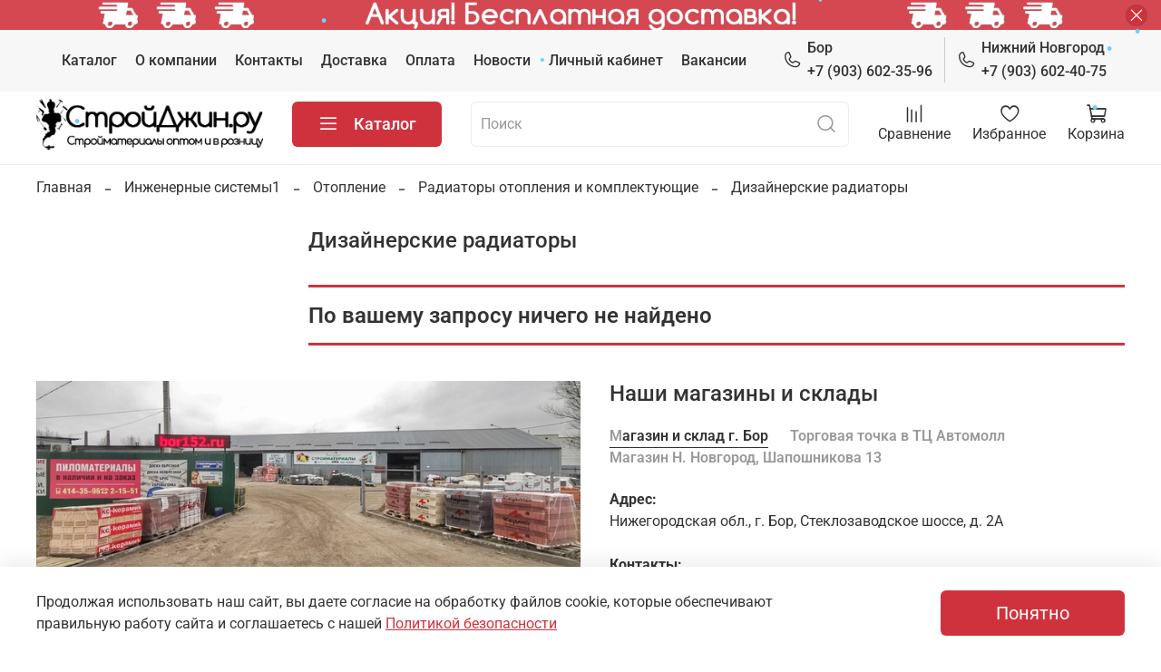

--- FILE ---
content_type: text/html; charset=utf-8
request_url: https://stroygin.ru/collection/katalog-1-d7bfd1
body_size: 89748
content:
<!DOCTYPE html>
<html
  style="
    --color-btn-bg:#d0323d;
--color-btn-bg-is-dark:true;
--bg:#FFFFFF;
--bg-is-dark:false;

--color-text: var(--color-text-dark);
--color-text-minor-shade: var(--color-text-dark-minor-shade);
--color-text-major-shade: var(--color-text-dark-major-shade);
--color-text-half-shade: var(--color-text-dark-half-shade);

--color-notice-warning-is-dark:false;
--color-notice-success-is-dark:false;
--color-notice-error-is-dark:false;
--color-notice-info-is-dark:false;
--color-form-controls-bg:var(--bg);
--color-form-controls-bg-disabled:var(--bg-minor-shade);
--color-form-controls-border-color:var(--bg-half-shade);
--color-form-controls-color:var(--color-text);
--is-editor:false;


  "
  >
  <head><link media='print' onload='this.media="all"' rel='stylesheet' type='text/css' href='/served_assets/public/jquery.modal-0c2631717f4ce8fa97b5d04757d294c2bf695df1d558678306d782f4bf7b4773.css'><meta data-config="{&quot;collection_products_count&quot;:0}" name="page-config" content="" /><meta data-config="{&quot;money_with_currency_format&quot;:{&quot;delimiter&quot;:&quot; &quot;,&quot;separator&quot;:&quot;.&quot;,&quot;format&quot;:&quot;%n %u&quot;,&quot;unit&quot;:&quot;руб&quot;,&quot;show_price_without_cents&quot;:0},&quot;currency_code&quot;:&quot;RUR&quot;,&quot;currency_iso_code&quot;:&quot;RUB&quot;,&quot;default_currency&quot;:{&quot;title&quot;:&quot;Российский рубль&quot;,&quot;code&quot;:&quot;RUR&quot;,&quot;rate&quot;:1.0,&quot;format_string&quot;:&quot;%n %u&quot;,&quot;unit&quot;:&quot;руб&quot;,&quot;price_separator&quot;:&quot;&quot;,&quot;is_default&quot;:true,&quot;price_delimiter&quot;:&quot;&quot;,&quot;show_price_with_delimiter&quot;:true,&quot;show_price_without_cents&quot;:false},&quot;facebook&quot;:{&quot;pixelActive&quot;:false,&quot;currency_code&quot;:&quot;RUB&quot;,&quot;use_variants&quot;:null},&quot;vk&quot;:{&quot;pixel_active&quot;:null,&quot;price_list_id&quot;:null},&quot;new_ya_metrika&quot;:true,&quot;ecommerce_data_container&quot;:&quot;dataLayer&quot;,&quot;common_js_version&quot;:null,&quot;vue_ui_version&quot;:null,&quot;feedback_captcha_enabled&quot;:&quot;1&quot;,&quot;account_id&quot;:675026,&quot;hide_items_out_of_stock&quot;:false,&quot;forbid_order_over_existing&quot;:false,&quot;minimum_items_price&quot;:null,&quot;enable_comparison&quot;:true,&quot;locale&quot;:&quot;ru&quot;,&quot;client_group&quot;:null,&quot;consent_to_personal_data&quot;:{&quot;active&quot;:false,&quot;obligatory&quot;:true,&quot;description&quot;:&quot;Настоящим подтверждаю, что я ознакомлен и согласен с условиями \u003ca href=&#39;/page/oferta&#39; target=&#39;blank&#39;\u003eоферты и политики конфиденциальности\u003c/a\u003e.&quot;},&quot;recaptcha_key&quot;:&quot;6LfXhUEmAAAAAOGNQm5_a2Ach-HWlFKD3Sq7vfFj&quot;,&quot;recaptcha_key_v3&quot;:&quot;6LcZi0EmAAAAAPNov8uGBKSHCvBArp9oO15qAhXa&quot;,&quot;yandex_captcha_key&quot;:&quot;ysc1_ec1ApqrRlTZTXotpTnO8PmXe2ISPHxsd9MO3y0rye822b9d2&quot;,&quot;checkout_float_order_content_block&quot;:true,&quot;available_products_characteristics_ids&quot;:null,&quot;sber_id_app_id&quot;:&quot;5b5a3c11-72e5-4871-8649-4cdbab3ba9a4&quot;,&quot;theme_generation&quot;:4,&quot;quick_checkout_captcha_enabled&quot;:true,&quot;max_order_lines_count&quot;:500,&quot;sber_bnpl_min_amount&quot;:1000,&quot;sber_bnpl_max_amount&quot;:150000,&quot;counter_settings&quot;:{&quot;data_layer_name&quot;:&quot;dataLayer&quot;,&quot;new_counters_setup&quot;:false,&quot;add_to_cart_event&quot;:true,&quot;remove_from_cart_event&quot;:true,&quot;add_to_wishlist_event&quot;:true},&quot;site_setting&quot;:{&quot;show_cart_button&quot;:true,&quot;show_service_button&quot;:false,&quot;show_marketplace_button&quot;:false,&quot;show_quick_checkout_button&quot;:true},&quot;warehouses&quot;:[{&quot;id&quot;:2713,&quot;title&quot;:&quot;г. Бор, Стеклозаводское шоссе 2А&quot;,&quot;array_index&quot;:1},{&quot;id&quot;:2712,&quot;title&quot;:&quot;г. Нижний Новгород, Шапошникова 13&quot;,&quot;array_index&quot;:0},{&quot;id&quot;:2817,&quot;title&quot;:&quot;г. Нижний Новгород, Суздальская 70 ТЦ Автомолл&quot;,&quot;array_index&quot;:2}],&quot;captcha_type&quot;:&quot;google&quot;,&quot;human_readable_urls&quot;:false}" name="shop-config" content="" /><meta name='js-evnvironment' content='production' /><meta name='default-locale' content='ru' /><meta name='insales-redefined-api-methods' content="[]" /><script type="text/javascript" src="https://static.insales-cdn.com/assets/static-versioned/v3.72/static/libs/lodash/4.17.21/lodash.min.js"></script>
<!--InsalesCounter -->
<script type="text/javascript">
(function() {
  if (typeof window.__insalesCounterId !== 'undefined') {
    return;
  }

  try {
    Object.defineProperty(window, '__insalesCounterId', {
      value: 675026,
      writable: true,
      configurable: true
    });
  } catch (e) {
    console.error('InsalesCounter: Failed to define property, using fallback:', e);
    window.__insalesCounterId = 675026;
  }

  if (typeof window.__insalesCounterId === 'undefined') {
    console.error('InsalesCounter: Failed to set counter ID');
    return;
  }

  let script = document.createElement('script');
  script.async = true;
  script.src = '/javascripts/insales_counter.js?7';
  let firstScript = document.getElementsByTagName('script')[0];
  firstScript.parentNode.insertBefore(script, firstScript);
})();
</script>
<!-- /InsalesCounter -->

    <!-- meta -->
<meta charset="UTF-8" /><title>Дизайнерские радиаторы – купить по лучшей цене в Нижнем Новгороде и г. Бор| Стройматериалы г. Нижний Новгород, г. Бор, цемент, кирпич, блоки, пиломатериал</title><meta name="description" content="Предлагаем купить Дизайнерские радиаторы в широком ассортименте.
Товаров в каталоге: 0.
Низкие цены. Быстрая доставка. ☎️ +7(960)192-14-33
">
<meta data-config="{&quot;static-versioned&quot;: &quot;1.38&quot;}" name="theme-meta-data" content="">
<meta name="robots" content="index,follow" />
<meta http-equiv="X-UA-Compatible" content="IE=edge,chrome=1" />
<meta name="viewport" content="width=device-width, initial-scale=1.0" />
<meta name="SKYPE_TOOLBAR" content="SKYPE_TOOLBAR_PARSER_COMPATIBLE" />
<meta name="format-detection" content="telephone=no">

<!-- canonical url--><link rel="canonical" href="https://stroygin.ru/collection/katalog-1-d7bfd1"/>

<!-- rss feed-->
  
    <meta property="og:title" content="Дизайнерские радиаторы">
  
  
  <meta property="og:type" content="website">
  <meta property="og:url" content="https://stroygin.ru/collection/katalog-1-d7bfd1">




<!-- icons-->
<link rel="icon" type="image/png" sizes="16x16" href="https://static.insales-cdn.com/assets/1/4229/6688901/1766996974/favicon.png" /><style media="screen">
  @supports (content-visibility: hidden) {
    body:not(.settings_loaded) .page_layout {
      content-visibility: hidden;
    }
  }
  @supports not (content-visibility: hidden) {
    body:not(.settings_loaded) .page_layout {
      visibility: hidden;
    }
  }
</style>
<style>
  .settings_loaded .preloader {
  	display: none;
  }
  .preloader {
  position: fixed;
  top: 0;
  left: 0;
  width: 100%;
  height: 100%;
  z-index: 9999999999999;
  background: var(--bg);
  opacity: 1;
  visibility: visible;
  -webkit-transition: 0.2s all;
  -moz-transition: 0.2s all;
  -ms-transition: 0.2s all;
  -o-transition: 0.2s all;
  transition: 0.2s all;
      align-items: center;
  justify-content: center;
  display: flex;
  }
  .lds-ellipsis {
  display: inline-block;
  position: relative;
  width: 80px;
  height: 80px;
    opacity: 0.5;
}
.lds-ellipsis div {
  position: absolute;
  top: 33px;
  width: 13px;
  height: 13px;
  border-radius: 50%;
  background: #ddd;
  animation-timing-function: cubic-bezier(0, 1, 1, 0);
}
.lds-ellipsis div:nth-child(1) {
  left: 8px;
  animation: lds-ellipsis1 0.6s infinite;
}
.lds-ellipsis div:nth-child(2) {
  left: 8px;
  animation: lds-ellipsis2 0.6s infinite;
}
.lds-ellipsis div:nth-child(3) {
  left: 32px;
  animation: lds-ellipsis2 0.6s infinite;
}
.lds-ellipsis div:nth-child(4) {
  left: 56px;
  animation: lds-ellipsis3 0.6s infinite;
}
@keyframes lds-ellipsis1 {
  0% {
    transform: scale(0);
  }
  100% {
    transform: scale(1);
  }
}
@keyframes lds-ellipsis3 {
  0% {
    transform: scale(1);
  }
  100% {
    transform: scale(0);
  }
}
@keyframes lds-ellipsis2 {
  0% {
    transform: translate(0, 0);
  }
  100% {
    transform: translate(24px, 0);
  }
}
</style>

  </head>
  <body data-multi-lang="false" data-theme-template="collection" data-sidebar-type="sticky" data-sidebar-position="left">
    <div class="preloader">
      <div class="lds-ellipsis"><div></div><div></div><div></div><div></div></div>
    </div>
    <noscript>
<div class="njs-alert-overlay">
  <div class="njs-alert-wrapper">
    <div class="njs-alert">
      <p></p>
    </div>
  </div>
</div>
</noscript>

    <div class="page_layout page_layout_sticky_left page_layout_section_top">
      <header>
      
        <div
  class="layout widget-type_system_widget_v4_banner_top_1_1"
  style="--open-link:normal; --layout-wide-bg:true; --layout-pt:0vw; --layout-pb:0vw; --layout-wide-content:true; --layout-edge:true; --hide-desktop:false; --hide-mobile:true;"
  data-widget-drop-item-id="75624101"
  
  >
  <div class="layout__content">
    





<div class="banner-top" data-id-desktop="banner-top-75752716-Без_имени-2_1f2446cb1633e196bdb3ad7b6332e357jpg">
  <div class="banner-top__item">
    
    <a href="https://stroygin.ru/blogs/blog/dostavka"  class="banner-top__item-image">
      
        
        
            <picture>
              <source media="(min-width:769px)"
                      srcset="https://static.insales-cdn.com/r/r5IDjSEtMug/rs:fit:1920:0:1/q:100/plain/files/1/3261/27290813/original/%D0%91%D0%B5%D0%B7_%D0%B8%D0%BC%D0%B5%D0%BD%D0%B8-2_1f2446cb1633e196bdb3ad7b6332e357.jpg@webp"
                      type="image/webp" loading="lazy">

              <source media="(max-width:768px)"
                      srcset="https://static.insales-cdn.com/r/szYtB-V4jZA/rs:fit:768:0:1/q:100/plain/files/1/3261/27290813/original/%D0%91%D0%B5%D0%B7_%D0%B8%D0%BC%D0%B5%D0%BD%D0%B8-2_1f2446cb1633e196bdb3ad7b6332e357.jpg@webp"
                      type="image/webp" loading="lazy">
              <img
                   src="https://static.insales-cdn.com/r/D4r0uOvzLTw/rs:fit:1920:0:1/q:100/plain/files/1/3261/27290813/original/%D0%91%D0%B5%D0%B7_%D0%B8%D0%BC%D0%B5%D0%BD%D0%B8-2_1f2446cb1633e196bdb3ad7b6332e357.jpg@jpg"
                   loading="lazy" alt="">
            </picture>
            <object class="banner-top__link">
              <button class="button button_size-l js-banner-top-close">
                <span class="icon icon-times"></span>
              </button>
            </object>
        
        </a>
      
  </div>
</div>





  </div>
</div>

      
        <div
  class="layout widget-type_widget_v4_header_4_4848ece5037f1fa303a59364eeb4b87e"
  style="--bage-bg:#76BC21; --bage-bg-is-dark:true; --bage-bg-minor-shade:#85d325; --bage-bg-minor-shade-is-dark:true; --bage-bg-major-shade:#93dc39; --bage-bg-major-shade-is-light:true; --bage-bg-half-shade:#bbe983; --bage-bg-half-shade-is-light:true; --logo-img:'https://static.insales-cdn.com/files/1/1235/18711763/original/логотип_стройджин.png'; --logo-width:250px; --hide-language:true; --hide-compare:false; --hide-personal:true; --menu-grid-list-min-width:200px; --menu-grid-list-row-gap:1vw; --menu-grid-list-column-gap:2vw; --subcollections-items-limit:6; --menu-img-ratio:1.6; --menu-img-fit:contain; --hide-menu-photo:false; --hide-counts:false; --header-wide-bg:true; --header-top-pt:0.5rem; --header-top-pb:0.5rem; --header-main-pt:0.5rem; --header-main-pb:1rem; --header-wide-content:false; --hide-desktop:false; --hide-mobile:true;"
  data-widget-drop-item-id="75624102"
  
  >
  <div class="layout__content">
    








<div class="header header_no-languages ">
  <div class="header__content">
    <div class="header-part-top">
      <div class="header-part-top__inner">
        <div class="header__area-menu">
          <ul class="header__menu js-cut-list" data-navigation data-menu-handle="main-menu">
            
              <li class="header__menu-item" data-navigation-item data-menu-item-id="7534116">
                <div class="header__menu-controls">
                  <a href="/collection/all" class="header__menu-link" data-navigation-link="/collection/all">
                    Каталог
                  </a>
                </div>
              </li>
            
              <li class="header__menu-item" data-navigation-item data-menu-item-id="7534117">
                <div class="header__menu-controls">
                  <a href="/page/stroymaterialy" class="header__menu-link" data-navigation-link="/page/stroymaterialy">
                    О компании
                  </a>
                </div>
              </li>
            
              <li class="header__menu-item" data-navigation-item data-menu-item-id="7534118">
                <div class="header__menu-controls">
                  <a href="/page/contacts" class="header__menu-link" data-navigation-link="/page/contacts">
                    Контакты
                  </a>
                </div>
              </li>
            
              <li class="header__menu-item" data-navigation-item data-menu-item-id="7534119">
                <div class="header__menu-controls">
                  <a href="/page/delivery" class="header__menu-link" data-navigation-link="/page/delivery">
                    Доставка
                  </a>
                </div>
              </li>
            
              <li class="header__menu-item" data-navigation-item data-menu-item-id="7534120">
                <div class="header__menu-controls">
                  <a href="/page/payment" class="header__menu-link" data-navigation-link="/page/payment">
                    Оплата
                  </a>
                </div>
              </li>
            
              <li class="header__menu-item" data-navigation-item data-menu-item-id="7927252">
                <div class="header__menu-controls">
                  <a href="/page/aktsii" class="header__menu-link" data-navigation-link="/page/aktsii">
                    Новости
                  </a>
                </div>
              </li>
            
              <li class="header__menu-item" data-navigation-item data-menu-item-id="7534121">
                <div class="header__menu-controls">
                  <a href="/client_account/login" class="header__menu-link" data-navigation-link="/client_account/login">
                    Личный кабинет
                  </a>
                </div>
              </li>
            
              <li class="header__menu-item" data-navigation-item data-menu-item-id="14242675">
                <div class="header__menu-controls">
                  <a href="/page/nashi-vakansii" class="header__menu-link" data-navigation-link="/page/nashi-vakansii">
                    Вакансии
                  </a>
                </div>
              </li>
            
          </ul>
        </div>

        <div class="header__area-contacts">
          
  
    <div class="header__phone">
      <a class="header__phone-value" href="tel:+79036023596">
        <span class="icon icon-phone"></span>
      <p style="margin-bottom: 2px;" > Бор </p> +7 (903) 602-35-96
      </a>
    </div>
  
  
    <div class="header__phone _phone-2">
      <a class="header__phone-value" href="tel:+79036024075">
        <span class="icon icon-phone"></span>
		<p style="margin-bottom: 2px;" > Нижний Новгород</p>
        +7 (903) 602-40-75
      </a>
    </div>
  

        </div>

        


      </div>
    </div>


    <div class="header-part-main">
      <div class="header-part-main__inner">
        
          <div class="header__area-logo">
            

  
    <a href=" / " class="header__logo">
      <img src="https://static.insales-cdn.com/files/1/1235/18711763/original/логотип_стройджин.png" alt="Стройматериалы г. Нижний Новгород, г. Бор, цемент, кирпич, блоки, пиломатериал" title="Стройматериалы г. Нижний Новгород, г. Бор, цемент, кирпич, блоки, пиломатериал" />
    </a>
  


          </div>
        

        <div class="header__area-catalog">
          <button type="button" class="button button_size-l header__show-collection-btn js-show-header-collections">
            <span class="icon icon-bars _show"></span>
            <span class="icon icon-times _hide"></span>
            Каталог
          </button>
        </div>

        <div class="header__area-search">
          
<div class="header__search">
  <form action="/search" method="get" class="search-widget in-header header__search-form">
    <input type="text" autocomplete="off" class="search-widget-field form-control form-control_size-l header__search-field" name="q" value="" placeholder="Поиск" />
    <button type="submit" class="button button_size-l header__search-btn">
      <span class="icon icon-search"></span>
    </button>
    <input type="hidden" name="lang" value="ru">
    <article class="search-suggestions" style="display: none;">
     
    </article>
  </form>
</div>

        </div>

        <div class="header__area-controls">
          

          
            <a href="/compares" class="header__control-btn header__compare">
              <span class="icon icon-compare">
                <span class="header__control-bage compare-empty" data-compare-counter>0</span>
              </span>
              <span class="header__control-text">Сравнение</span>
            </a>
          

          
            <a href="/favorites" class="header__control-btn header__favorite">
              <span class="icon icon-favorites">
                <span class="header__control-bage favorites-empty" data-ui-favorites-counter>0</span>
              </span>
              <span class="header__control-text">Избранное</span>
            </a>
          

          <a href="/cart_items" class="header__control-btn header__cart">
            <span class="icon icon-cart">
              <span class="header__control-bage cart-empty" data-cart-positions-count></span>
            </span>
            <span class="header__control-text">Корзина</span>
          </a>
        </div>


        
        

        

        <div class="header__collections">
          <button type="button" class="button header__collections-hide-btn js-hide-header-collections">
            <span class="icon icon-times"></span>
          </button>

          <div class="header__collections-content">
            <div class="header__collections-content-top">
              <div class="header__collections-title">Каталог</div>
              
              <ul class="grid-list header__collections-menu" data-navigation data-subcollections-items-limit=6>
                
                
                  

                  <li class="header__collections-item is-level-1" data-navigation-item>
                    <a class="header__collections-head" href="/collection/tovary-po-super-tsene" data-navigation-link="/collection/tovary-po-super-tsene">
                      
                        

                        
                        
                        <div class="header__collections-photo">
                          <div class="img-ratio img-fit">
                            <div class="img-ratio__inner">
                              

                              
                                <picture>
                                  <source data-srcset="https://static.insales-cdn.com/r/fyd9bVDjvdU/rs:fit:240:240:1/plain/images/collections/1/3694/88977006/medium_super-price.png@webp" type="image/webp" class="lazyload">
                                  <img data-src="https://static.insales-cdn.com/images/collections/1/3694/88977006/medium_super-price.png" class="lazyload">
                                </picture>
                              
                            </div>
                          </div>
                        </div>
                      
                      <span class="header__collections-head-title">Товары по супер цене!</span>
                    </a>

                    
                  </li>
                
                  

                  <li class="header__collections-item is-level-1" data-navigation-item>
                    <a class="header__collections-head" href="/collection/stroitelnye-materialy" data-navigation-link="/collection/stroitelnye-materialy">
                      
                        

                        
                        
                        <div class="header__collections-photo">
                          <div class="img-ratio img-fit">
                            <div class="img-ratio__inner">
                              

                              
                                <picture>
                                  <source data-srcset="https://static.insales-cdn.com/r/kBh0sy9Ot9M/rs:fit:240:240:1/plain/images/collections/1/5517/93713805/medium_stroymater.jpg@webp" type="image/webp" class="lazyload">
                                  <img data-src="https://static.insales-cdn.com/images/collections/1/5517/93713805/medium_stroymater.jpg" class="lazyload">
                                </picture>
                              
                            </div>
                          </div>
                        </div>
                      
                      <span class="header__collections-head-title">Стройматериалы</span>
                    </a>

                    
                      <ul class="header__collections-submenu" data-navigation-submenu>
                        
                          <li class="header__collections-item " data-navigation-item>
                            <div class="header__collections-controls">
                              <a href="/collection/stenovye-i-fasadnye-materialy" class="header__collections-link" data-navigation-link="/collection/stenovye-i-fasadnye-materialy" >
                                <span class="header__collections-item-name">Стеновые и фасадные материалы</span>
                                
                                
                                    <span class="header__collections-item-count">344</span>
                                  
                                
                              </a>
                            </div>
                          </li>
                        
                          <li class="header__collections-item " data-navigation-item>
                            <div class="header__collections-controls">
                              <a href="/collection/krovelnye-materialy" class="header__collections-link" data-navigation-link="/collection/krovelnye-materialy" >
                                <span class="header__collections-item-name">Кровля, водосточные системы</span>
                                
                                
                                    <span class="header__collections-item-count">130</span>
                                  
                                
                              </a>
                            </div>
                          </li>
                        
                          <li class="header__collections-item " data-navigation-item>
                            <div class="header__collections-controls">
                              <a href="/collection/izolyatsionnye-materialy" class="header__collections-link" data-navigation-link="/collection/izolyatsionnye-materialy" >
                                <span class="header__collections-item-name">Теплоизоляция и шумоизоляция</span>
                                
                                
                                    <span class="header__collections-item-count">125</span>
                                  
                                
                              </a>
                            </div>
                          </li>
                        
                          <li class="header__collections-item " data-navigation-item>
                            <div class="header__collections-controls">
                              <a href="/collection/materialy-dlya-suhogo-stroitelstva" class="header__collections-link" data-navigation-link="/collection/materialy-dlya-suhogo-stroitelstva" >
                                <span class="header__collections-item-name">Материалы для сухого строительства</span>
                                
                                
                                    <span class="header__collections-item-count">100</span>
                                  
                                
                              </a>
                            </div>
                          </li>
                        
                          <li class="header__collections-item " data-navigation-item>
                            <div class="header__collections-controls">
                              <a href="/collection/stroitelnye-smesi-i-grunty" class="header__collections-link" data-navigation-link="/collection/stroitelnye-smesi-i-grunty" >
                                <span class="header__collections-item-name">Сухие строительные смеси и грунты</span>
                                
                                
                                    <span class="header__collections-item-count">299</span>
                                  
                                
                              </a>
                            </div>
                          </li>
                        
                          <li class="header__collections-item " data-navigation-item>
                            <div class="header__collections-controls">
                              <a href="/collection/tsement-i-sypuchie-materialy" class="header__collections-link" data-navigation-link="/collection/tsement-i-sypuchie-materialy" >
                                <span class="header__collections-item-name">Цемент и сыпучие материалы</span>
                                
                                
                                    <span class="header__collections-item-count">41</span>
                                  
                                
                              </a>
                            </div>
                          </li>
                        
                          <li class="header__collections-item is-hide" data-navigation-item>
                            <div class="header__collections-controls">
                              <a href="/collection/metalloprokat-stalnoy" class="header__collections-link" data-navigation-link="/collection/metalloprokat-stalnoy" >
                                <span class="header__collections-item-name">Металлопрокат стальной</span>
                                
                                
                                    <span class="header__collections-item-count">116</span>
                                  
                                
                              </a>
                            </div>
                          </li>
                        
                          <li class="header__collections-item is-hide" data-navigation-item>
                            <div class="header__collections-controls">
                              <a href="/collection/drevesno-plitnye-materialy" class="header__collections-link" data-navigation-link="/collection/drevesno-plitnye-materialy" >
                                <span class="header__collections-item-name">Древесно-плитные материалы</span>
                                
                                
                                    <span class="header__collections-item-count">35</span>
                                  
                                
                              </a>
                            </div>
                          </li>
                        
                          <li class="header__collections-item is-hide" data-navigation-item>
                            <div class="header__collections-controls">
                              <a href="/collection/pilomaterialy-i-otdelka-derevom" class="header__collections-link" data-navigation-link="/collection/pilomaterialy-i-otdelka-derevom" >
                                <span class="header__collections-item-name">Пиломатериалы и отделка деревом</span>
                                
                                
                                    <span class="header__collections-item-count">493</span>
                                  
                                
                              </a>
                            </div>
                          </li>
                        
                          <li class="header__collections-item is-hide" data-navigation-item>
                            <div class="header__collections-controls">
                              <a href="/collection/zhelezobetonnye-koltsa-i-lyuki" class="header__collections-link" data-navigation-link="/collection/zhelezobetonnye-koltsa-i-lyuki" >
                                <span class="header__collections-item-name">Железобетонные кольца и люки</span>
                                
                                
                                    <span class="header__collections-item-count">35</span>
                                  
                                
                              </a>
                            </div>
                          </li>
                        
                          <li class="header__collections-item is-hide" data-navigation-item>
                            <div class="header__collections-controls">
                              <a href="/collection/gidroizolyatsiya" class="header__collections-link" data-navigation-link="/collection/gidroizolyatsiya" >
                                <span class="header__collections-item-name">Гидроизоляция</span>
                                
                                
                                    <span class="header__collections-item-count">58</span>
                                  
                                
                              </a>
                            </div>
                          </li>
                        
                          <li class="header__collections-item is-hide" data-navigation-item>
                            <div class="header__collections-controls">
                              <a href="/collection/zabory-i-ograzhdeniya" class="header__collections-link" data-navigation-link="/collection/zabory-i-ograzhdeniya" >
                                <span class="header__collections-item-name">Заборы и ограждения</span>
                                
                                
                                    <span class="header__collections-item-count">158</span>
                                  
                                
                              </a>
                            </div>
                          </li>
                        
                          <li class="header__collections-item is-hide" data-navigation-item>
                            <div class="header__collections-controls">
                              <a href="/collection/lestnitsy-i-komplektuyuschie-2" class="header__collections-link" data-navigation-link="/collection/lestnitsy-i-komplektuyuschie-2" >
                                <span class="header__collections-item-name">Лестницы и комплектующие</span>
                                
                                
                                    <span class="header__collections-item-count">40</span>
                                  
                                
                              </a>
                            </div>
                          </li>
                        
                          <li class="header__collections-item is-hide" data-navigation-item>
                            <div class="header__collections-controls">
                              <a href="/collection/asbestotsementnye-truby-i-komplektuyuschie" class="header__collections-link" data-navigation-link="/collection/asbestotsementnye-truby-i-komplektuyuschie" >
                                <span class="header__collections-item-name">Асбестоцементные трубы и комплектующие</span>
                                
                                
                                    <span class="header__collections-item-count">7</span>
                                  
                                
                              </a>
                            </div>
                          </li>
                        
                          <li class="header__collections-item is-hide" data-navigation-item>
                            <div class="header__collections-controls">
                              <a href="/collection/stroitelnye-rashodnye-materialy" class="header__collections-link" data-navigation-link="/collection/stroitelnye-rashodnye-materialy" >
                                <span class="header__collections-item-name">Строительные расходные материалы</span>
                                
                                
                                    <span class="header__collections-item-count">61</span>
                                  
                                
                              </a>
                            </div>
                          </li>
                        
                          <li class="header__collections-item is-hide" data-navigation-item>
                            <div class="header__collections-controls">
                              <a href="/collection/trotuarnaya-plitka-bordyury-i-reshetki" class="header__collections-link" data-navigation-link="/collection/trotuarnaya-plitka-bordyury-i-reshetki" >
                                <span class="header__collections-item-name">Тротуарная плитка, бордюры и решетки</span>
                                
                                
                                    <span class="header__collections-item-count">98</span>
                                  
                                
                              </a>
                            </div>
                          </li>
                        
                      </ul>
                      <div class="header__collections-show-more is-show">
                        <span class="button-link header__collections-show-more-link js-show-more-subcollections">
                          <span class="header__collections-show-more-text-show">Показать все</span>
                          <span class="header__collections-show-more-text-hide">Скрыть</span>
                          <span class="icon icon-angle-down"></span>
                        </span>
                      </div>
                    
                  </li>
                
                  

                  <li class="header__collections-item is-level-1" data-navigation-item>
                    <a class="header__collections-head" href="/collection/instrument-oborudovanie" data-navigation-link="/collection/instrument-oborudovanie">
                      
                        

                        
                        
                        <div class="header__collections-photo">
                          <div class="img-ratio img-fit">
                            <div class="img-ratio__inner">
                              

                              
                                <picture>
                                  <source data-srcset="https://static.insales-cdn.com/r/csHBV6DMLes/rs:fit:240:240:1/plain/images/collections/1/2778/88926938/medium_%D0%98%D0%BD%D1%81%D1%82%D1%80%D1%83%D0%BC%D0%B5%D0%BD%D1%82_%D0%B8_%D1%80%D0%B0%D1%81%D1%85%D0%BE%D0%B4%D0%BD%D0%B8%D0%BA%D0%B8-min.jpg@webp" type="image/webp" class="lazyload">
                                  <img data-src="https://static.insales-cdn.com/images/collections/1/2778/88926938/medium_Инструмент_и_расходники-min.jpg" class="lazyload">
                                </picture>
                              
                            </div>
                          </div>
                        </div>
                      
                      <span class="header__collections-head-title">Инструмент, расходники</span>
                    </a>

                    
                      <ul class="header__collections-submenu" data-navigation-submenu>
                        
                          <li class="header__collections-item " data-navigation-item>
                            <div class="header__collections-controls">
                              <a href="/collection/ruchnoy-instrument" class="header__collections-link" data-navigation-link="/collection/ruchnoy-instrument" >
                                <span class="header__collections-item-name">Ручной инструмент</span>
                                
                                
                                    <span class="header__collections-item-count">359</span>
                                  
                                
                              </a>
                            </div>
                          </li>
                        
                          <li class="header__collections-item " data-navigation-item>
                            <div class="header__collections-controls">
                              <a href="/collection/elektroinstrument" class="header__collections-link" data-navigation-link="/collection/elektroinstrument" >
                                <span class="header__collections-item-name">Электро и бензоинструмент</span>
                                
                                
                                    <span class="header__collections-item-count">51</span>
                                  
                                
                              </a>
                            </div>
                          </li>
                        
                          <li class="header__collections-item " data-navigation-item>
                            <div class="header__collections-controls">
                              <a href="/collection/rashodnye-materialy-i-oborudovanie" class="header__collections-link" data-navigation-link="/collection/rashodnye-materialy-i-oborudovanie" >
                                <span class="header__collections-item-name">Расходные материалы к электроинструменту</span>
                                
                                
                                    <span class="header__collections-item-count">1081</span>
                                  
                                
                              </a>
                            </div>
                          </li>
                        
                          <li class="header__collections-item " data-navigation-item>
                            <div class="header__collections-controls">
                              <a href="/collection/silovaya-stroitelnaya-tehnika-i-komplektuyuschie" class="header__collections-link" data-navigation-link="/collection/silovaya-stroitelnaya-tehnika-i-komplektuyuschie" >
                                <span class="header__collections-item-name">Силовая, строительная техника и комплектующие</span>
                                
                                
                                    <span class="header__collections-item-count">16</span>
                                  
                                
                              </a>
                            </div>
                          </li>
                        
                          <li class="header__collections-item " data-navigation-item>
                            <div class="header__collections-controls">
                              <a href="/collection/izmeritelnyy-i-razmetochnyy-instrument" class="header__collections-link" data-navigation-link="/collection/izmeritelnyy-i-razmetochnyy-instrument" >
                                <span class="header__collections-item-name">Измерительный и разметочный инструмент</span>
                                
                                
                                    <span class="header__collections-item-count">134</span>
                                  
                                
                              </a>
                            </div>
                          </li>
                        
                          <li class="header__collections-item " data-navigation-item>
                            <div class="header__collections-controls">
                              <a href="/collection/vysotnye-konstruktsii-2" class="header__collections-link" data-navigation-link="/collection/vysotnye-konstruktsii-2" >
                                <span class="header__collections-item-name">Высотные конструкции</span>
                                
                                
                                    <span class="header__collections-item-count">31</span>
                                  
                                
                              </a>
                            </div>
                          </li>
                        
                          <li class="header__collections-item is-hide" data-navigation-item>
                            <div class="header__collections-controls">
                              <a href="/collection/malyarnyy-instrument" class="header__collections-link" data-navigation-link="/collection/malyarnyy-instrument" >
                                <span class="header__collections-item-name">Малярный инструмент</span>
                                
                                
                                    <span class="header__collections-item-count">247</span>
                                  
                                
                              </a>
                            </div>
                          </li>
                        
                          <li class="header__collections-item is-hide" data-navigation-item>
                            <div class="header__collections-controls">
                              <a href="/collection/ruchnoy-instrument-dlya-shtukaturnyh-rabot" class="header__collections-link" data-navigation-link="/collection/ruchnoy-instrument-dlya-shtukaturnyh-rabot" >
                                <span class="header__collections-item-name">Штукатурный инструмент</span>
                                
                                
                                    <span class="header__collections-item-count">164</span>
                                  
                                
                              </a>
                            </div>
                          </li>
                        
                          <li class="header__collections-item is-hide" data-navigation-item>
                            <div class="header__collections-controls">
                              <a href="/collection/spetsialnyy-instrument" class="header__collections-link" data-navigation-link="/collection/spetsialnyy-instrument" >
                                <span class="header__collections-item-name">Специализированный инструмент</span>
                                
                                
                                    <span class="header__collections-item-count">146</span>
                                  
                                
                              </a>
                            </div>
                          </li>
                        
                          <li class="header__collections-item is-hide" data-navigation-item>
                            <div class="header__collections-controls">
                              <a href="/collection/abrazivnyy-instrument-i-materialy" class="header__collections-link" data-navigation-link="/collection/abrazivnyy-instrument-i-materialy" >
                                <span class="header__collections-item-name">Абразивный инструмент и материалы</span>
                                
                                
                                    <span class="header__collections-item-count">244</span>
                                  
                                
                              </a>
                            </div>
                          </li>
                        
                          <li class="header__collections-item is-hide" data-navigation-item>
                            <div class="header__collections-controls">
                              <a href="/collection/skotchi-lenty" class="header__collections-link" data-navigation-link="/collection/skotchi-lenty" >
                                <span class="header__collections-item-name">Хозтовары и расходные материалы</span>
                                
                                
                                    <span class="header__collections-item-count">160</span>
                                  
                                
                              </a>
                            </div>
                          </li>
                        
                          <li class="header__collections-item is-hide" data-navigation-item>
                            <div class="header__collections-controls">
                              <a href="/collection/sistemy-hraneniya" class="header__collections-link" data-navigation-link="/collection/sistemy-hraneniya" >
                                <span class="header__collections-item-name">Системы хранения</span>
                                
                                
                                    <span class="header__collections-item-count">9</span>
                                  
                                
                              </a>
                            </div>
                          </li>
                        
                          <li class="header__collections-item is-hide" data-navigation-item>
                            <div class="header__collections-controls">
                              <a href="/collection/kompressornoe-oborudovanie-i-aksessuary-2" class="header__collections-link" data-navigation-link="/collection/kompressornoe-oborudovanie-i-aksessuary-2" >
                                <span class="header__collections-item-name">Компрессорное оборудование и аксессуары</span>
                                
                                
                                    <span class="header__collections-item-count">5</span>
                                  
                                
                              </a>
                            </div>
                          </li>
                        
                          <li class="header__collections-item is-hide" data-navigation-item>
                            <div class="header__collections-controls">
                              <a href="/collection/gazovye-i-svarochnoe-oborudovanie" class="header__collections-link" data-navigation-link="/collection/gazovye-i-svarochnoe-oborudovanie" >
                                <span class="header__collections-item-name">Газовые и сварочное оборудование</span>
                                
                                
                                    <span class="header__collections-item-count">75</span>
                                  
                                
                              </a>
                            </div>
                          </li>
                        
                          <li class="header__collections-item is-hide" data-navigation-item>
                            <div class="header__collections-controls">
                              <a href="/collection/tehnika-i-oborudovanie-dlya-uborki" class="header__collections-link" data-navigation-link="/collection/tehnika-i-oborudovanie-dlya-uborki" >
                                <span class="header__collections-item-name">Техника и оборудование для уборки</span>
                                
                                
                                    <span class="header__collections-item-count">177</span>
                                  
                                
                              </a>
                            </div>
                          </li>
                        
                          <li class="header__collections-item is-hide" data-navigation-item>
                            <div class="header__collections-controls">
                              <a href="/collection/sredstva-zaschity-spetsodezhda" class="header__collections-link" data-navigation-link="/collection/sredstva-zaschity-spetsodezhda" >
                                <span class="header__collections-item-name">Средства защиты, спецодежда</span>
                                
                                
                                    <span class="header__collections-item-count">114</span>
                                  
                                
                              </a>
                            </div>
                          </li>
                        
                      </ul>
                      <div class="header__collections-show-more is-show">
                        <span class="button-link header__collections-show-more-link js-show-more-subcollections">
                          <span class="header__collections-show-more-text-show">Показать все</span>
                          <span class="header__collections-show-more-text-hide">Скрыть</span>
                          <span class="icon icon-angle-down"></span>
                        </span>
                      </div>
                    
                  </li>
                
                  

                  <li class="header__collections-item is-level-1" data-navigation-item>
                    <a class="header__collections-head" href="/collection/elektrika" data-navigation-link="/collection/elektrika">
                      
                        

                        
                        
                        <div class="header__collections-photo">
                          <div class="img-ratio img-fit">
                            <div class="img-ratio__inner">
                              

                              
                                <picture>
                                  <source data-srcset="https://static.insales-cdn.com/r/CI6NgAjnHeo/rs:fit:240:240:1/plain/images/collections/1/2795/88926955/medium_ef1047ce-min.jpg@webp" type="image/webp" class="lazyload">
                                  <img data-src="https://static.insales-cdn.com/images/collections/1/2795/88926955/medium_ef1047ce-min.jpg" class="lazyload">
                                </picture>
                              
                            </div>
                          </div>
                        </div>
                      
                      <span class="header__collections-head-title">Электрика</span>
                    </a>

                    
                      <ul class="header__collections-submenu" data-navigation-submenu>
                        
                          <li class="header__collections-item " data-navigation-item>
                            <div class="header__collections-controls">
                              <a href="/collection/ustanovka-vyklyuchateli-rozetki" class="header__collections-link" data-navigation-link="/collection/ustanovka-vyklyuchateli-rozetki" >
                                <span class="header__collections-item-name">Установка, Выключатели, Розетки</span>
                                
                                
                                    <span class="header__collections-item-count">186</span>
                                  
                                
                              </a>
                            </div>
                          </li>
                        
                          <li class="header__collections-item " data-navigation-item>
                            <div class="header__collections-controls">
                              <a href="/collection/modulnoe-oborudovanie-2" class="header__collections-link" data-navigation-link="/collection/modulnoe-oborudovanie-2" >
                                <span class="header__collections-item-name">Модульное оборудование</span>
                                
                                
                                    <span class="header__collections-item-count">38</span>
                                  
                                
                              </a>
                            </div>
                          </li>
                        
                          <li class="header__collections-item " data-navigation-item>
                            <div class="header__collections-controls">
                              <a href="/collection/aksessuary-dlya-elektromontazha" class="header__collections-link" data-navigation-link="/collection/aksessuary-dlya-elektromontazha" >
                                <span class="header__collections-item-name">Аксессуары для электромонтажа</span>
                                
                                
                                    <span class="header__collections-item-count">121</span>
                                  
                                
                              </a>
                            </div>
                          </li>
                        
                          <li class="header__collections-item " data-navigation-item>
                            <div class="header__collections-controls">
                              <a href="/collection/osveschenie" class="header__collections-link" data-navigation-link="/collection/osveschenie" >
                                <span class="header__collections-item-name">Освещение</span>
                                
                                
                                    <span class="header__collections-item-count">107</span>
                                  
                                
                              </a>
                            </div>
                          </li>
                        
                          <li class="header__collections-item " data-navigation-item>
                            <div class="header__collections-controls">
                              <a href="/collection/sistemy-bezopasnosti" class="header__collections-link" data-navigation-link="/collection/sistemy-bezopasnosti" >
                                <span class="header__collections-item-name">Системы безопасности</span>
                                
                                
                                    <span class="header__collections-item-count">3</span>
                                  
                                
                              </a>
                            </div>
                          </li>
                        
                          <li class="header__collections-item " data-navigation-item>
                            <div class="header__collections-controls">
                              <a href="/collection/udliniteli-setevye-filtry-kolodki" class="header__collections-link" data-navigation-link="/collection/udliniteli-setevye-filtry-kolodki" >
                                <span class="header__collections-item-name">Удлинители, сетевые фильтры и комплектующие</span>
                                
                                
                                    <span class="header__collections-item-count">75</span>
                                  
                                
                              </a>
                            </div>
                          </li>
                        
                          <li class="header__collections-item is-hide" data-navigation-item>
                            <div class="header__collections-controls">
                              <a href="/collection/kabel-i-provoda" class="header__collections-link" data-navigation-link="/collection/kabel-i-provoda" >
                                <span class="header__collections-item-name">Кабель и провода</span>
                                
                                
                                    <span class="header__collections-item-count">56</span>
                                  
                                
                              </a>
                            </div>
                          </li>
                        
                          <li class="header__collections-item is-hide" data-navigation-item>
                            <div class="header__collections-controls">
                              <a href="/collection/sistemy-prokladki-kabelya" class="header__collections-link" data-navigation-link="/collection/sistemy-prokladki-kabelya" >
                                <span class="header__collections-item-name">Системы прокладки кабеля</span>
                                
                                
                                    <span class="header__collections-item-count">96</span>
                                  
                                
                              </a>
                            </div>
                          </li>
                        
                          <li class="header__collections-item is-hide" data-navigation-item>
                            <div class="header__collections-controls">
                              <a href="/collection/korobki-podrozetniki-koroba" class="header__collections-link" data-navigation-link="/collection/korobki-podrozetniki-koroba" >
                                <span class="header__collections-item-name">Монтажные коробки</span>
                                
                                
                                    <span class="header__collections-item-count">31</span>
                                  
                                
                              </a>
                            </div>
                          </li>
                        
                          <li class="header__collections-item is-hide" data-navigation-item>
                            <div class="header__collections-controls">
                              <a href="/collection/batareyki" class="header__collections-link" data-navigation-link="/collection/batareyki" >
                                <span class="header__collections-item-name">Источники питания и зарядные устройства</span>
                                
                                
                                    <span class="header__collections-item-count">46</span>
                                  
                                
                              </a>
                            </div>
                          </li>
                        
                          <li class="header__collections-item is-hide" data-navigation-item>
                            <div class="header__collections-controls">
                              <a href="/collection/stabilizatory-napryazheniya-i-ibp" class="header__collections-link" data-navigation-link="/collection/stabilizatory-napryazheniya-i-ibp" >
                                <span class="header__collections-item-name">Стабилизаторы напряжения и ИБП</span>
                                
                                
                                    <span class="header__collections-item-count">2</span>
                                  
                                
                              </a>
                            </div>
                          </li>
                        
                          <li class="header__collections-item is-hide" data-navigation-item>
                            <div class="header__collections-controls">
                              <a href="/collection/aksessuary-dlya-schitovogo-oborudovaniya" class="header__collections-link" data-navigation-link="/collection/aksessuary-dlya-schitovogo-oborudovaniya" >
                                <span class="header__collections-item-name">Щитовое оборудование и аксессуары</span>
                                
                                
                                    <span class="header__collections-item-count">21</span>
                                  
                                
                              </a>
                            </div>
                          </li>
                        
                      </ul>
                      <div class="header__collections-show-more is-show">
                        <span class="button-link header__collections-show-more-link js-show-more-subcollections">
                          <span class="header__collections-show-more-text-show">Показать все</span>
                          <span class="header__collections-show-more-text-hide">Скрыть</span>
                          <span class="icon icon-angle-down"></span>
                        </span>
                      </div>
                    
                  </li>
                
                  

                  <li class="header__collections-item is-level-1" data-navigation-item>
                    <a class="header__collections-head" href="/collection/inzhenernye-sistemy" data-navigation-link="/collection/inzhenernye-sistemy">
                      
                        

                        
                        
                        <div class="header__collections-photo">
                          <div class="img-ratio img-fit">
                            <div class="img-ratio__inner">
                              

                              
                                <picture>
                                  <source data-srcset="https://static.insales-cdn.com/r/fpoR16PaGJs/rs:fit:240:240:1/plain/images/collections/1/4297/2683081/medium_%D0%98%D0%BD%D0%B6%D0%B5%D0%BD%D0%B5%D1%80%D0%BD%D1%8B%D0%B5_%D1%81%D0%B8%D1%81%D1%82%D0%B5%D0%BC%D1%8B.jpg@webp" type="image/webp" class="lazyload">
                                  <img data-src="https://static.insales-cdn.com/images/collections/1/4297/2683081/medium_Инженерные_системы.jpg" class="lazyload">
                                </picture>
                              
                            </div>
                          </div>
                        </div>
                      
                      <span class="header__collections-head-title">Инженерные системы</span>
                    </a>

                    
                      <ul class="header__collections-submenu" data-navigation-submenu>
                        
                          <li class="header__collections-item " data-navigation-item>
                            <div class="header__collections-controls">
                              <a href="/collection/vodosnabzhenie-2" class="header__collections-link" data-navigation-link="/collection/vodosnabzhenie-2" >
                                <span class="header__collections-item-name">Водоснабжение</span>
                                
                                
                                    <span class="header__collections-item-count">720</span>
                                  
                                
                              </a>
                            </div>
                          </li>
                        
                          <li class="header__collections-item " data-navigation-item>
                            <div class="header__collections-controls">
                              <a href="/collection/gazosnabzhenie-2" class="header__collections-link" data-navigation-link="/collection/gazosnabzhenie-2" >
                                <span class="header__collections-item-name">Газоснабжение</span>
                                
                                
                                    <span class="header__collections-item-count">22</span>
                                  
                                
                              </a>
                            </div>
                          </li>
                        
                          <li class="header__collections-item " data-navigation-item>
                            <div class="header__collections-controls">
                              <a href="/collection/sistemy-otopleniya" class="header__collections-link" data-navigation-link="/collection/sistemy-otopleniya" >
                                <span class="header__collections-item-name">Отопление</span>
                                
                                
                                    <span class="header__collections-item-count">187</span>
                                  
                                
                              </a>
                            </div>
                          </li>
                        
                          <li class="header__collections-item " data-navigation-item>
                            <div class="header__collections-controls">
                              <a href="/collection/klimaticheskie-sistemy" class="header__collections-link" data-navigation-link="/collection/klimaticheskie-sistemy" >
                                <span class="header__collections-item-name">Климатические системы</span>
                                
                                
                                    <span class="header__collections-item-count">4</span>
                                  
                                
                              </a>
                            </div>
                          </li>
                        
                          <li class="header__collections-item " data-navigation-item>
                            <div class="header__collections-controls">
                              <a href="/collection/ventilyatsiya" class="header__collections-link" data-navigation-link="/collection/ventilyatsiya" >
                                <span class="header__collections-item-name">Вентиляция</span>
                                
                                
                                    <span class="header__collections-item-count">38</span>
                                  
                                
                              </a>
                            </div>
                          </li>
                        
                          <li class="header__collections-item " data-navigation-item>
                            <div class="header__collections-controls">
                              <a href="/collection/vodootvedenie-i-kanalizatsiya" class="header__collections-link" data-navigation-link="/collection/vodootvedenie-i-kanalizatsiya" >
                                <span class="header__collections-item-name">Водоотведение и канализация</span>
                                
                                
                                    <span class="header__collections-item-count">358</span>
                                  
                                
                              </a>
                            </div>
                          </li>
                        
                          <li class="header__collections-item is-hide" data-navigation-item>
                            <div class="header__collections-controls">
                              <a href="/collection/nasosnoe-oborudovanie" class="header__collections-link" data-navigation-link="/collection/nasosnoe-oborudovanie" >
                                <span class="header__collections-item-name">Насосное оборудование</span>
                                
                                
                                    <span class="header__collections-item-count">15</span>
                                  
                                
                              </a>
                            </div>
                          </li>
                        
                          <li class="header__collections-item is-hide" data-navigation-item>
                            <div class="header__collections-controls">
                              <a href="/collection/izolyatsiya-dlya-trub" class="header__collections-link" data-navigation-link="/collection/izolyatsiya-dlya-trub" >
                                <span class="header__collections-item-name">Изоляция для труб</span>
                                
                                
                                    <span class="header__collections-item-count">12</span>
                                  
                                
                              </a>
                            </div>
                          </li>
                        
                          <li class="header__collections-item is-hide" data-navigation-item>
                            <div class="header__collections-controls">
                              <a href="/collection/truby-vodosnabzheniya-i-otopleniya" class="header__collections-link" data-navigation-link="/collection/truby-vodosnabzheniya-i-otopleniya" >
                                <span class="header__collections-item-name">Трубы водоснабжения и отопления</span>
                                
                                
                                    <span class="header__collections-item-count">43</span>
                                  
                                
                              </a>
                            </div>
                          </li>
                        
                          <li class="header__collections-item is-hide" data-navigation-item>
                            <div class="header__collections-controls">
                              <a href="/collection/fitingi-dlya-vodosnabzheniya-i-otopleniya" class="header__collections-link" data-navigation-link="/collection/fitingi-dlya-vodosnabzheniya-i-otopleniya" >
                                <span class="header__collections-item-name">Фитинги для водоснабжения и отопления</span>
                                
                                
                                    <span class="header__collections-item-count">474</span>
                                  
                                
                              </a>
                            </div>
                          </li>
                        
                          <li class="header__collections-item is-hide" data-navigation-item>
                            <div class="header__collections-controls">
                              <a href="/collection/santehnicheskiy-instrument" class="header__collections-link" data-navigation-link="/collection/santehnicheskiy-instrument" >
                                <span class="header__collections-item-name">Сантехнический инструмент</span>
                                
                                
                                    <span class="header__collections-item-count">39</span>
                                  
                                
                              </a>
                            </div>
                          </li>
                        
                          <li class="header__collections-item is-hide" data-navigation-item>
                            <div class="header__collections-controls">
                              <a href="/collection/santehnicheskiy-krepezh" class="header__collections-link" data-navigation-link="/collection/santehnicheskiy-krepezh" >
                                <span class="header__collections-item-name">Сантехнический крепеж</span>
                                
                                
                                    <span class="header__collections-item-count">114</span>
                                  
                                
                              </a>
                            </div>
                          </li>
                        
                          <li class="header__collections-item is-hide" data-navigation-item>
                            <div class="header__collections-controls">
                              <a href="/collection/germetizatsiya-soedineniy-i-uplotniteli-2" class="header__collections-link" data-navigation-link="/collection/germetizatsiya-soedineniy-i-uplotniteli-2" >
                                <span class="header__collections-item-name">Герметизация соединений и уплотнители</span>
                                
                                
                                    <span class="header__collections-item-count">74</span>
                                  
                                
                              </a>
                            </div>
                          </li>
                        
                          <li class="header__collections-item is-hide" data-navigation-item>
                            <div class="header__collections-controls">
                              <a href="/collection/revizionnye-lyuki-2" class="header__collections-link" data-navigation-link="/collection/revizionnye-lyuki-2" >
                                <span class="header__collections-item-name">Ревизионные люки</span>
                                
                                
                                    <span class="header__collections-item-count">13</span>
                                  
                                
                              </a>
                            </div>
                          </li>
                        
                      </ul>
                      <div class="header__collections-show-more is-show">
                        <span class="button-link header__collections-show-more-link js-show-more-subcollections">
                          <span class="header__collections-show-more-text-show">Показать все</span>
                          <span class="header__collections-show-more-text-hide">Скрыть</span>
                          <span class="icon icon-angle-down"></span>
                        </span>
                      </div>
                    
                  </li>
                
                  

                  <li class="header__collections-item is-level-1" data-navigation-item>
                    <a class="header__collections-head" href="/collection/interier-otdelka" data-navigation-link="/collection/interier-otdelka">
                      
                        

                        
                        
                        <div class="header__collections-photo">
                          <div class="img-ratio img-fit">
                            <div class="img-ratio__inner">
                              

                              
                                <picture>
                                  <source data-srcset="https://static.insales-cdn.com/r/DOP9f-YaQ_s/rs:fit:240:240:1/plain/images/collections/1/2793/88926953/medium_227605033_w640_h640_paneli-pvh-termopechat-min.png@webp" type="image/webp" class="lazyload">
                                  <img data-src="https://static.insales-cdn.com/images/collections/1/2793/88926953/medium_227605033_w640_h640_paneli-pvh-termopechat-min.png" class="lazyload">
                                </picture>
                              
                            </div>
                          </div>
                        </div>
                      
                      <span class="header__collections-head-title">Финишная отделка</span>
                    </a>

                    
                      <ul class="header__collections-submenu" data-navigation-submenu>
                        
                          <li class="header__collections-item " data-navigation-item>
                            <div class="header__collections-controls">
                              <a href="/collection/dveri-3" class="header__collections-link" data-navigation-link="/collection/dveri-3" >
                                <span class="header__collections-item-name">Двери</span>
                                
                                
                                    <span class="header__collections-item-count">22</span>
                                  
                                
                              </a>
                            </div>
                          </li>
                        
                          <li class="header__collections-item " data-navigation-item>
                            <div class="header__collections-controls">
                              <a href="/collection/okna-i-komplektuyuschie-2" class="header__collections-link" data-navigation-link="/collection/okna-i-komplektuyuschie-2" >
                                <span class="header__collections-item-name">Окна и комплектующие</span>
                                
                                
                                    <span class="header__collections-item-count">52</span>
                                  
                                
                              </a>
                            </div>
                          </li>
                        
                          <li class="header__collections-item " data-navigation-item>
                            <div class="header__collections-controls">
                              <a href="/collection/furnitura-dlya-dverey-2" class="header__collections-link" data-navigation-link="/collection/furnitura-dlya-dverey-2" >
                                <span class="header__collections-item-name">Фурнитура для дверей</span>
                                
                                
                                    <span class="header__collections-item-count">361</span>
                                  
                                
                              </a>
                            </div>
                          </li>
                        
                          <li class="header__collections-item " data-navigation-item>
                            <div class="header__collections-controls">
                              <a href="/collection/germetiki" class="header__collections-link" data-navigation-link="/collection/germetiki" >
                                <span class="header__collections-item-name">Герметики</span>
                                
                                
                                    <span class="header__collections-item-count">60</span>
                                  
                                
                              </a>
                            </div>
                          </li>
                        
                          <li class="header__collections-item " data-navigation-item>
                            <div class="header__collections-controls">
                              <a href="/collection/montazhnaya-pena" class="header__collections-link" data-navigation-link="/collection/montazhnaya-pena" >
                                <span class="header__collections-item-name">Монтажная пена</span>
                                
                                
                                    <span class="header__collections-item-count">22</span>
                                  
                                
                              </a>
                            </div>
                          </li>
                        
                          <li class="header__collections-item " data-navigation-item>
                            <div class="header__collections-controls">
                              <a href="/collection/kley-zhidkie-gvozdi" class="header__collections-link" data-navigation-link="/collection/kley-zhidkie-gvozdi" >
                                <span class="header__collections-item-name">Клей, жидкие гвозди</span>
                                
                                
                                    <span class="header__collections-item-count">78</span>
                                  
                                
                              </a>
                            </div>
                          </li>
                        
                          <li class="header__collections-item is-hide" data-navigation-item>
                            <div class="header__collections-controls">
                              <a href="/collection/lakokrasochnye-materialy" class="header__collections-link" data-navigation-link="/collection/lakokrasochnye-materialy" >
                                <span class="header__collections-item-name">Лакокрасочные материалы</span>
                                
                                
                                    <span class="header__collections-item-count">933</span>
                                  
                                
                              </a>
                            </div>
                          </li>
                        
                          <li class="header__collections-item is-hide" data-navigation-item>
                            <div class="header__collections-controls">
                              <a href="/collection/napolnye-pokrytiya" class="header__collections-link" data-navigation-link="/collection/napolnye-pokrytiya" >
                                <span class="header__collections-item-name">Напольные покрытия</span>
                                
                                
                                    <span class="header__collections-item-count">105</span>
                                  
                                
                              </a>
                            </div>
                          </li>
                        
                          <li class="header__collections-item is-hide" data-navigation-item>
                            <div class="header__collections-controls">
                              <a href="/collection/keramicheskaya-plitka-i-zatirki-2" class="header__collections-link" data-navigation-link="/collection/keramicheskaya-plitka-i-zatirki-2" >
                                <span class="header__collections-item-name">Керамическая плитка и затирки</span>
                                
                                
                                    <span class="header__collections-item-count">210</span>
                                  
                                
                              </a>
                            </div>
                          </li>
                        
                          <li class="header__collections-item is-hide" data-navigation-item>
                            <div class="header__collections-controls">
                              <a href="/collection/oboi-3" class="header__collections-link" data-navigation-link="/collection/oboi-3" >
                                <span class="header__collections-item-name">Обои</span>
                                
                                
                                    <span class="header__collections-item-count">25</span>
                                  
                                
                              </a>
                            </div>
                          </li>
                        
                          <li class="header__collections-item is-hide" data-navigation-item>
                            <div class="header__collections-controls">
                              <a href="/collection/paneli-dlya-otdelki-sten-i-komplektuyuschie" class="header__collections-link" data-navigation-link="/collection/paneli-dlya-otdelki-sten-i-komplektuyuschie" >
                                <span class="header__collections-item-name">Панели для отделки стен и комплектующие</span>
                                
                                
                                    <span class="header__collections-item-count">121</span>
                                  
                                
                              </a>
                            </div>
                          </li>
                        
                          <li class="header__collections-item is-hide" data-navigation-item>
                            <div class="header__collections-controls">
                              <a href="/collection/dekor-sten-i-potolka" class="header__collections-link" data-navigation-link="/collection/dekor-sten-i-potolka" >
                                <span class="header__collections-item-name">Декор стен и потолка</span>
                                
                                
                                    <span class="header__collections-item-count">5</span>
                                  
                                
                              </a>
                            </div>
                          </li>
                        
                          <li class="header__collections-item is-hide" data-navigation-item>
                            <div class="header__collections-controls">
                              <a href="/collection/ugolki-i-profili-otdelochnye" class="header__collections-link" data-navigation-link="/collection/ugolki-i-profili-otdelochnye" >
                                <span class="header__collections-item-name">Уголки и профили отделочные</span>
                                
                                
                                    <span class="header__collections-item-count">37</span>
                                  
                                
                              </a>
                            </div>
                          </li>
                        
                      </ul>
                      <div class="header__collections-show-more is-show">
                        <span class="button-link header__collections-show-more-link js-show-more-subcollections">
                          <span class="header__collections-show-more-text-show">Показать все</span>
                          <span class="header__collections-show-more-text-hide">Скрыть</span>
                          <span class="icon icon-angle-down"></span>
                        </span>
                      </div>
                    
                  </li>
                
                  

                  <li class="header__collections-item is-level-1" data-navigation-item>
                    <a class="header__collections-head" href="/collection/tovary-dlya-doma-i-sada" data-navigation-link="/collection/tovary-dlya-doma-i-sada">
                      
                        

                        
                        
                        <div class="header__collections-photo">
                          <div class="img-ratio img-fit">
                            <div class="img-ratio__inner">
                              

                              
                                <picture>
                                  <source data-srcset="https://static.insales-cdn.com/r/PfxYCqxQP5c/rs:fit:240:240:1/plain/images/collections/1/2798/88926958/medium_2372181161_w640_h640_uborka-i-uhod-min.jpg@webp" type="image/webp" class="lazyload">
                                  <img data-src="https://static.insales-cdn.com/images/collections/1/2798/88926958/medium_2372181161_w640_h640_uborka-i-uhod-min.jpg" class="lazyload">
                                </picture>
                              
                            </div>
                          </div>
                        </div>
                      
                      <span class="header__collections-head-title">Товары для дома</span>
                    </a>

                    
                      <ul class="header__collections-submenu" data-navigation-submenu>
                        
                          <li class="header__collections-item " data-navigation-item>
                            <div class="header__collections-controls">
                              <a href="/collection/bytovaya-tehnika" class="header__collections-link" data-navigation-link="/collection/bytovaya-tehnika" >
                                <span class="header__collections-item-name">Бытовая техника</span>
                                
                                
                                    <span class="header__collections-item-count">3</span>
                                  
                                
                              </a>
                            </div>
                          </li>
                        
                          <li class="header__collections-item " data-navigation-item>
                            <div class="header__collections-controls">
                              <a href="/collection/mebel" class="header__collections-link" data-navigation-link="/collection/mebel" >
                                <span class="header__collections-item-name">Мебель</span>
                                
                                
                                    <span class="header__collections-item-count">122</span>
                                  
                                
                              </a>
                            </div>
                          </li>
                        
                          <li class="header__collections-item " data-navigation-item>
                            <div class="header__collections-controls">
                              <a href="/collection/kovry-i-kovriki" class="header__collections-link" data-navigation-link="/collection/kovry-i-kovriki" >
                                <span class="header__collections-item-name">Ковры и коврики</span>
                                
                                
                                    <span class="header__collections-item-count">1</span>
                                  
                                
                              </a>
                            </div>
                          </li>
                        
                          <li class="header__collections-item " data-navigation-item>
                            <div class="header__collections-controls">
                              <a href="/collection/hozyaystvenno-bytovye-tovary" class="header__collections-link" data-navigation-link="/collection/hozyaystvenno-bytovye-tovary" >
                                <span class="header__collections-item-name">Хозяйственно-бытовые товары</span>
                                
                                
                                    <span class="header__collections-item-count">163</span>
                                  
                                
                              </a>
                            </div>
                          </li>
                        
                          <li class="header__collections-item " data-navigation-item>
                            <div class="header__collections-controls">
                              <a href="/collection/klimaticheskaya-tehnika" class="header__collections-link" data-navigation-link="/collection/klimaticheskaya-tehnika" >
                                <span class="header__collections-item-name">Климатическая техника</span>
                                
                                
                                    <span class="header__collections-item-count">4</span>
                                  
                                
                              </a>
                            </div>
                          </li>
                        
                          <li class="header__collections-item " data-navigation-item>
                            <div class="header__collections-controls">
                              <a href="/collection/pechnoe-litie" class="header__collections-link" data-navigation-link="/collection/pechnoe-litie" >
                                <span class="header__collections-item-name">Печное литье</span>
                                
                                
                                    <span class="header__collections-item-count">1</span>
                                  
                                
                              </a>
                            </div>
                          </li>
                        
                          <li class="header__collections-item is-hide" data-navigation-item>
                            <div class="header__collections-controls">
                              <a href="/collection/dekor-dlya-doma" class="header__collections-link" data-navigation-link="/collection/dekor-dlya-doma" >
                                <span class="header__collections-item-name">Декор для дома</span>
                                
                                
                                    <span class="header__collections-item-count">1</span>
                                  
                                
                              </a>
                            </div>
                          </li>
                        
                          <li class="header__collections-item is-hide" data-navigation-item>
                            <div class="header__collections-controls">
                              <a href="/collection/posuda" class="header__collections-link" data-navigation-link="/collection/posuda" >
                                <span class="header__collections-item-name">Посуда</span>
                                
                                
                                    <span class="header__collections-item-count">8</span>
                                  
                                
                              </a>
                            </div>
                          </li>
                        
                      </ul>
                      <div class="header__collections-show-more is-show">
                        <span class="button-link header__collections-show-more-link js-show-more-subcollections">
                          <span class="header__collections-show-more-text-show">Показать все</span>
                          <span class="header__collections-show-more-text-hide">Скрыть</span>
                          <span class="icon icon-angle-down"></span>
                        </span>
                      </div>
                    
                  </li>
                
                  

                  <li class="header__collections-item is-level-1" data-navigation-item>
                    <a class="header__collections-head" href="/collection/santehnika" data-navigation-link="/collection/santehnika">
                      
                        

                        
                        
                        <div class="header__collections-photo">
                          <div class="img-ratio img-fit">
                            <div class="img-ratio__inner">
                              

                              
                                <picture>
                                  <source data-srcset="https://static.insales-cdn.com/r/AGbiE6JfTII/rs:fit:240:240:1/plain/images/collections/1/5868/93558508/medium_89520bb6f4b23a9dec9a.png@webp" type="image/webp" class="lazyload">
                                  <img data-src="https://static.insales-cdn.com/images/collections/1/5868/93558508/medium_89520bb6f4b23a9dec9a.png" class="lazyload">
                                </picture>
                              
                            </div>
                          </div>
                        </div>
                      
                      <span class="header__collections-head-title">Сантехника</span>
                    </a>

                    
                      <ul class="header__collections-submenu" data-navigation-submenu>
                        
                          <li class="header__collections-item " data-navigation-item>
                            <div class="header__collections-controls">
                              <a href="/collection/aksessuary-dlya-vannoy-komnaty" class="header__collections-link" data-navigation-link="/collection/aksessuary-dlya-vannoy-komnaty" >
                                <span class="header__collections-item-name">Аксессуары для ванной комнаты</span>
                                
                                
                                    <span class="header__collections-item-count">6</span>
                                  
                                
                              </a>
                            </div>
                          </li>
                        
                          <li class="header__collections-item " data-navigation-item>
                            <div class="header__collections-controls">
                              <a href="/collection/smesiteli-i-dushevoe-oborudovanie" class="header__collections-link" data-navigation-link="/collection/smesiteli-i-dushevoe-oborudovanie" >
                                <span class="header__collections-item-name">Смесители и душевое оборудование</span>
                                
                                
                                    <span class="header__collections-item-count">47</span>
                                  
                                
                              </a>
                            </div>
                          </li>
                        
                          <li class="header__collections-item " data-navigation-item>
                            <div class="header__collections-controls">
                              <a href="/collection/unitazy-i-installyatsii" class="header__collections-link" data-navigation-link="/collection/unitazy-i-installyatsii" >
                                <span class="header__collections-item-name">Унитазы и инсталляции</span>
                                
                                
                                    <span class="header__collections-item-count">10</span>
                                  
                                
                              </a>
                            </div>
                          </li>
                        
                          <li class="header__collections-item " data-navigation-item>
                            <div class="header__collections-controls">
                              <a href="/collection/sifony" class="header__collections-link" data-navigation-link="/collection/sifony" >
                                <span class="header__collections-item-name">Сифоны</span>
                                
                                
                                    <span class="header__collections-item-count">67</span>
                                  
                                
                              </a>
                            </div>
                          </li>
                        
                      </ul>
                      <div class="header__collections-show-more ">
                        <span class="button-link header__collections-show-more-link js-show-more-subcollections">
                          <span class="header__collections-show-more-text-show">Показать все</span>
                          <span class="header__collections-show-more-text-hide">Скрыть</span>
                          <span class="icon icon-angle-down"></span>
                        </span>
                      </div>
                    
                  </li>
                
                  

                  <li class="header__collections-item is-level-1" data-navigation-item>
                    <a class="header__collections-head" href="/collection/krepezh-furnitura" data-navigation-link="/collection/krepezh-furnitura">
                      
                        

                        
                        
                        <div class="header__collections-photo">
                          <div class="img-ratio img-fit">
                            <div class="img-ratio__inner">
                              

                              
                                <picture>
                                  <source data-srcset="https://static.insales-cdn.com/r/s6M3JIHFoa4/rs:fit:240:240:1/plain/images/collections/1/2784/88926944/medium_Screenshot-min.png@webp" type="image/webp" class="lazyload">
                                  <img data-src="https://static.insales-cdn.com/images/collections/1/2784/88926944/medium_Screenshot-min.png" class="lazyload">
                                </picture>
                              
                            </div>
                          </div>
                        </div>
                      
                      <span class="header__collections-head-title">Крепеж</span>
                    </a>

                    
                      <ul class="header__collections-submenu" data-navigation-submenu>
                        
                          <li class="header__collections-item " data-navigation-item>
                            <div class="header__collections-controls">
                              <a href="/collection/ankery-2" class="header__collections-link" data-navigation-link="/collection/ankery-2" >
                                <span class="header__collections-item-name">Анкеры</span>
                                
                                
                                    <span class="header__collections-item-count">130</span>
                                  
                                
                              </a>
                            </div>
                          </li>
                        
                          <li class="header__collections-item " data-navigation-item>
                            <div class="header__collections-controls">
                              <a href="/collection/gvozdi" class="header__collections-link" data-navigation-link="/collection/gvozdi" >
                                <span class="header__collections-item-name">Гвозди</span>
                                
                                
                                    <span class="header__collections-item-count">60</span>
                                  
                                
                              </a>
                            </div>
                          </li>
                        
                          <li class="header__collections-item " data-navigation-item>
                            <div class="header__collections-controls">
                              <a href="/collection/gibkie-svyazi" class="header__collections-link" data-navigation-link="/collection/gibkie-svyazi" >
                                <span class="header__collections-item-name">Гибкие связи</span>
                                
                                
                                    <span class="header__collections-item-count">13</span>
                                  
                                
                              </a>
                            </div>
                          </li>
                        
                          <li class="header__collections-item " data-navigation-item>
                            <div class="header__collections-controls">
                              <a href="/collection/dyubeli-dyubel-gvozdi" class="header__collections-link" data-navigation-link="/collection/dyubeli-dyubel-gvozdi" >
                                <span class="header__collections-item-name">Дюбели, дюбель-гвозди</span>
                                
                                
                                    <span class="header__collections-item-count">233</span>
                                  
                                
                              </a>
                            </div>
                          </li>
                        
                          <li class="header__collections-item " data-navigation-item>
                            <div class="header__collections-controls">
                              <a href="/collection/zaklepki" class="header__collections-link" data-navigation-link="/collection/zaklepki" >
                                <span class="header__collections-item-name">Заклепки</span>
                                
                                
                                    <span class="header__collections-item-count">38</span>
                                  
                                
                              </a>
                            </div>
                          </li>
                        
                          <li class="header__collections-item " data-navigation-item>
                            <div class="header__collections-controls">
                              <a href="/collection/montazhnye-detali" class="header__collections-link" data-navigation-link="/collection/montazhnye-detali" >
                                <span class="header__collections-item-name">Крепеж для деревянных конструкций</span>
                                
                                
                                    <span class="header__collections-item-count">179</span>
                                  
                                
                              </a>
                            </div>
                          </li>
                        
                          <li class="header__collections-item is-hide" data-navigation-item>
                            <div class="header__collections-controls">
                              <a href="/collection/krepezh-dlya-okon" class="header__collections-link" data-navigation-link="/collection/krepezh-dlya-okon" >
                                <span class="header__collections-item-name">Крепеж для окон</span>
                                
                                
                                    <span class="header__collections-item-count">13</span>
                                  
                                
                              </a>
                            </div>
                          </li>
                        
                          <li class="header__collections-item is-hide" data-navigation-item>
                            <div class="header__collections-controls">
                              <a href="/collection/krepezh-dlya-fasadnyh-sistem" class="header__collections-link" data-navigation-link="/collection/krepezh-dlya-fasadnyh-sistem" >
                                <span class="header__collections-item-name">Крепеж для фасадных систем</span>
                                
                                
                                    <span class="header__collections-item-count">45</span>
                                  
                                
                              </a>
                            </div>
                          </li>
                        
                          <li class="header__collections-item is-hide" data-navigation-item>
                            <div class="header__collections-controls">
                              <a href="/collection/krepezh-santehnicheskiy" class="header__collections-link" data-navigation-link="/collection/krepezh-santehnicheskiy" >
                                <span class="header__collections-item-name">Крепеж сантехнический</span>
                                
                                
                                    <span class="header__collections-item-count">112</span>
                                  
                                
                              </a>
                            </div>
                          </li>
                        
                          <li class="header__collections-item is-hide" data-navigation-item>
                            <div class="header__collections-controls">
                              <a href="/collection/krovelnyy-krepezh" class="header__collections-link" data-navigation-link="/collection/krovelnyy-krepezh" >
                                <span class="header__collections-item-name">Кровельный крепеж</span>
                                
                                
                                    <span class="header__collections-item-count">66</span>
                                  
                                
                              </a>
                            </div>
                          </li>
                        
                          <li class="header__collections-item is-hide" data-navigation-item>
                            <div class="header__collections-controls">
                              <a href="/collection/metricheskiy-krepezh" class="header__collections-link" data-navigation-link="/collection/metricheskiy-krepezh" >
                                <span class="header__collections-item-name">Метрический крепеж</span>
                                
                                
                                    <span class="header__collections-item-count">194</span>
                                  
                                
                              </a>
                            </div>
                          </li>
                        
                          <li class="header__collections-item is-hide" data-navigation-item>
                            <div class="header__collections-controls">
                              <a href="/collection/shurupy-samorezy" class="header__collections-link" data-navigation-link="/collection/shurupy-samorezy" >
                                <span class="header__collections-item-name">Шурупы, саморезы</span>
                                
                                
                                    <span class="header__collections-item-count">311</span>
                                  
                                
                              </a>
                            </div>
                          </li>
                        
                          <li class="header__collections-item is-hide" data-navigation-item>
                            <div class="header__collections-controls">
                              <a href="/collection/skrytyy-krepezh" class="header__collections-link" data-navigation-link="/collection/skrytyy-krepezh" >
                                <span class="header__collections-item-name">Скрытый крепеж</span>
                                
                                
                                    <span class="header__collections-item-count">9</span>
                                  
                                
                              </a>
                            </div>
                          </li>
                        
                          <li class="header__collections-item is-hide" data-navigation-item>
                            <div class="header__collections-controls">
                              <a href="/collection/takelazh" class="header__collections-link" data-navigation-link="/collection/takelazh" >
                                <span class="header__collections-item-name">Такелаж</span>
                                
                                
                                    <span class="header__collections-item-count">175</span>
                                  
                                
                              </a>
                            </div>
                          </li>
                        
                      </ul>
                      <div class="header__collections-show-more is-show">
                        <span class="button-link header__collections-show-more-link js-show-more-subcollections">
                          <span class="header__collections-show-more-text-show">Показать все</span>
                          <span class="header__collections-show-more-text-hide">Скрыть</span>
                          <span class="icon icon-angle-down"></span>
                        </span>
                      </div>
                    
                  </li>
                
                  

                  <li class="header__collections-item is-level-1" data-navigation-item>
                    <a class="header__collections-head" href="/collection/sad-i-dosug" data-navigation-link="/collection/sad-i-dosug">
                      
                        

                        
                        
                        <div class="header__collections-photo">
                          <div class="img-ratio img-fit">
                            <div class="img-ratio__inner">
                              

                              
                                <picture>
                                  <source data-srcset="https://static.insales-cdn.com/r/Ob8Rly-CH-s/rs:fit:240:240:1/plain/images/collections/1/5866/93558506/medium_unnamed.jpg@webp" type="image/webp" class="lazyload">
                                  <img data-src="https://static.insales-cdn.com/images/collections/1/5866/93558506/medium_unnamed.jpg" class="lazyload">
                                </picture>
                              
                            </div>
                          </div>
                        </div>
                      
                      <span class="header__collections-head-title">Сад и досуг</span>
                    </a>

                    
                      <ul class="header__collections-submenu" data-navigation-submenu>
                        
                          <li class="header__collections-item " data-navigation-item>
                            <div class="header__collections-controls">
                              <a href="/collection/tovary-dlya-zimnego-otdyha" class="header__collections-link" data-navigation-link="/collection/tovary-dlya-zimnego-otdyha" >
                                <span class="header__collections-item-name">Товары для зимнего отдыха</span>
                                
                                
                                    <span class="header__collections-item-count">7</span>
                                  
                                
                              </a>
                            </div>
                          </li>
                        
                          <li class="header__collections-item " data-navigation-item>
                            <div class="header__collections-controls">
                              <a href="/collection/uborochnaya-tehnika-i-inventar" class="header__collections-link" data-navigation-link="/collection/uborochnaya-tehnika-i-inventar" >
                                <span class="header__collections-item-name">Уборочная техника и инвентарь</span>
                                
                                
                                    <span class="header__collections-item-count">238</span>
                                  
                                
                              </a>
                            </div>
                          </li>
                        
                          <li class="header__collections-item " data-navigation-item>
                            <div class="header__collections-controls">
                              <a href="/collection/gril-i-barbekyu" class="header__collections-link" data-navigation-link="/collection/gril-i-barbekyu" >
                                <span class="header__collections-item-name">Гриль и барбекю</span>
                                
                                
                                    <span class="header__collections-item-count">43</span>
                                  
                                
                              </a>
                            </div>
                          </li>
                        
                          <li class="header__collections-item " data-navigation-item>
                            <div class="header__collections-controls">
                              <a href="/collection/tovary-dlya-bani" class="header__collections-link" data-navigation-link="/collection/tovary-dlya-bani" >
                                <span class="header__collections-item-name">Товары для бани</span>
                                
                                
                                    <span class="header__collections-item-count">211</span>
                                  
                                
                              </a>
                            </div>
                          </li>
                        
                          <li class="header__collections-item " data-navigation-item>
                            <div class="header__collections-controls">
                              <a href="/collection/avtotovary-2" class="header__collections-link" data-navigation-link="/collection/avtotovary-2" >
                                <span class="header__collections-item-name">Автотовары</span>
                                
                                
                                    <span class="header__collections-item-count">25</span>
                                  
                                
                              </a>
                            </div>
                          </li>
                        
                          <li class="header__collections-item " data-navigation-item>
                            <div class="header__collections-controls">
                              <a href="/collection/teplitsy-parniki-i-gryadki" class="header__collections-link" data-navigation-link="/collection/teplitsy-parniki-i-gryadki" >
                                <span class="header__collections-item-name">Теплицы, парники и грядки</span>
                                
                                
                                    <span class="header__collections-item-count">87</span>
                                  
                                
                              </a>
                            </div>
                          </li>
                        
                          <li class="header__collections-item is-hide" data-navigation-item>
                            <div class="header__collections-controls">
                              <a href="/collection/uhod-za-rasteniyami" class="header__collections-link" data-navigation-link="/collection/uhod-za-rasteniyami" >
                                <span class="header__collections-item-name">Уход за растениями</span>
                                
                                
                                    <span class="header__collections-item-count">12</span>
                                  
                                
                              </a>
                            </div>
                          </li>
                        
                          <li class="header__collections-item is-hide" data-navigation-item>
                            <div class="header__collections-controls">
                              <a href="/collection/emkosti-i-tovary-dlya-poliva" class="header__collections-link" data-navigation-link="/collection/emkosti-i-tovary-dlya-poliva" >
                                <span class="header__collections-item-name">Емкости и товары для полива</span>
                                
                                
                                    <span class="header__collections-item-count">152</span>
                                  
                                
                              </a>
                            </div>
                          </li>
                        
                          <li class="header__collections-item is-hide" data-navigation-item>
                            <div class="header__collections-controls">
                              <a href="/collection/sadovye-i-stroitelnye-tachki" class="header__collections-link" data-navigation-link="/collection/sadovye-i-stroitelnye-tachki" >
                                <span class="header__collections-item-name">Садовые и строительные тачки</span>
                                
                                
                                    <span class="header__collections-item-count">36</span>
                                  
                                
                              </a>
                            </div>
                          </li>
                        
                          <li class="header__collections-item is-hide" data-navigation-item>
                            <div class="header__collections-controls">
                              <a href="/collection/sadovaya-tehnika-i-komplektuyuschie" class="header__collections-link" data-navigation-link="/collection/sadovaya-tehnika-i-komplektuyuschie" >
                                <span class="header__collections-item-name">Садовая техника и комплектующие</span>
                                
                                
                                    <span class="header__collections-item-count">37</span>
                                  
                                
                              </a>
                            </div>
                          </li>
                        
                          <li class="header__collections-item is-hide" data-navigation-item>
                            <div class="header__collections-controls">
                              <a href="/collection/sadovyy-instrument" class="header__collections-link" data-navigation-link="/collection/sadovyy-instrument" >
                                <span class="header__collections-item-name">Садовый инструмент</span>
                                
                                
                                    <span class="header__collections-item-count">129</span>
                                  
                                
                              </a>
                            </div>
                          </li>
                        
                          <li class="header__collections-item is-hide" data-navigation-item>
                            <div class="header__collections-controls">
                              <a href="/collection/blagoustroystvo-sadovogo-uchastka" class="header__collections-link" data-navigation-link="/collection/blagoustroystvo-sadovogo-uchastka" >
                                <span class="header__collections-item-name">Благоустройство садового участка</span>
                                
                                
                                    <span class="header__collections-item-count">64</span>
                                  
                                
                              </a>
                            </div>
                          </li>
                        
                          <li class="header__collections-item is-hide" data-navigation-item>
                            <div class="header__collections-controls">
                              <a href="/collection/sadovye-dorozhki" class="header__collections-link" data-navigation-link="/collection/sadovye-dorozhki" >
                                <span class="header__collections-item-name">Садовые дорожки</span>
                                
                                
                                    <span class="header__collections-item-count">154</span>
                                  
                                
                              </a>
                            </div>
                          </li>
                        
                          <li class="header__collections-item is-hide" data-navigation-item>
                            <div class="header__collections-controls">
                              <a href="/collection/ograzhdeniya-i-zabory" class="header__collections-link" data-navigation-link="/collection/ograzhdeniya-i-zabory" >
                                <span class="header__collections-item-name">Ограждения и заборы</span>
                                
                                
                                    <span class="header__collections-item-count">154</span>
                                  
                                
                              </a>
                            </div>
                          </li>
                        
                          <li class="header__collections-item is-hide" data-navigation-item>
                            <div class="header__collections-controls">
                              <a href="/collection/tovary-dlya-otdyha" class="header__collections-link" data-navigation-link="/collection/tovary-dlya-otdyha" >
                                <span class="header__collections-item-name">Товары для отдыха</span>
                                
                                
                                    <span class="header__collections-item-count">13</span>
                                  
                                
                              </a>
                            </div>
                          </li>
                        
                          <li class="header__collections-item is-hide" data-navigation-item>
                            <div class="header__collections-controls">
                              <a href="/collection/odezhda-dlya-otdyha-i-raboty-v-sadu" class="header__collections-link" data-navigation-link="/collection/odezhda-dlya-otdyha-i-raboty-v-sadu" >
                                <span class="header__collections-item-name">Одежда для отдыха и работы в саду</span>
                                
                                
                                    <span class="header__collections-item-count">56</span>
                                  
                                
                              </a>
                            </div>
                          </li>
                        
                          <li class="header__collections-item is-hide" data-navigation-item>
                            <div class="header__collections-controls">
                              <a href="/collection/sredstva-zaschity-ot-nasekomyh" class="header__collections-link" data-navigation-link="/collection/sredstva-zaschity-ot-nasekomyh" >
                                <span class="header__collections-item-name">Средства защиты от насекомых, грызунов</span>
                                
                                
                                    <span class="header__collections-item-count">57</span>
                                  
                                
                              </a>
                            </div>
                          </li>
                        
                      </ul>
                      <div class="header__collections-show-more is-show">
                        <span class="button-link header__collections-show-more-link js-show-more-subcollections">
                          <span class="header__collections-show-more-text-show">Показать все</span>
                          <span class="header__collections-show-more-text-hide">Скрыть</span>
                          <span class="icon icon-angle-down"></span>
                        </span>
                      </div>
                    
                  </li>
                
                  

                  <li class="header__collections-item is-level-1" data-navigation-item>
                    <a class="header__collections-head" href="/collection/utsenennyy-tovar" data-navigation-link="/collection/utsenennyy-tovar">
                      
                        

                        
                        
                        <div class="header__collections-photo">
                          <div class="img-ratio img-fit">
                            <div class="img-ratio__inner">
                              

                              
                                <picture>
                                  <source data-srcset="https://static.insales-cdn.com/r/zEBLMmlPHFg/rs:fit:240:240:1/plain/images/collections/1/1570/90121762/medium_51636_c3d4fe26092b837e1493a7ceac898442.jpg@webp" type="image/webp" class="lazyload">
                                  <img data-src="https://static.insales-cdn.com/images/collections/1/1570/90121762/medium_51636_c3d4fe26092b837e1493a7ceac898442.jpg" class="lazyload">
                                </picture>
                              
                            </div>
                          </div>
                        </div>
                      
                      <span class="header__collections-head-title">Уцененный товар</span>
                    </a>

                    
                  </li>
                
                
              </ul>
            </div>
            <div class="header__collections-content-bottom">
              



              <ul class="header__mobile-menu" data-navigation data-menu-handle="main-menu">
                
                  <li class="header__mobile-menu-item" data-navigation-item data-menu-item-id="7534116">
                    <div class="header__mobile-menu-controls">
                      <a href="/collection/all" class="header__mobile-menu-link" data-navigation-link="/collection/all">
                        Каталог
                      </a>
                    </div>
                  </li>
                
                  <li class="header__mobile-menu-item" data-navigation-item data-menu-item-id="7534117">
                    <div class="header__mobile-menu-controls">
                      <a href="/page/stroymaterialy" class="header__mobile-menu-link" data-navigation-link="/page/stroymaterialy">
                        О компании
                      </a>
                    </div>
                  </li>
                
                  <li class="header__mobile-menu-item" data-navigation-item data-menu-item-id="7534118">
                    <div class="header__mobile-menu-controls">
                      <a href="/page/contacts" class="header__mobile-menu-link" data-navigation-link="/page/contacts">
                        Контакты
                      </a>
                    </div>
                  </li>
                
                  <li class="header__mobile-menu-item" data-navigation-item data-menu-item-id="7534119">
                    <div class="header__mobile-menu-controls">
                      <a href="/page/delivery" class="header__mobile-menu-link" data-navigation-link="/page/delivery">
                        Доставка
                      </a>
                    </div>
                  </li>
                
                  <li class="header__mobile-menu-item" data-navigation-item data-menu-item-id="7534120">
                    <div class="header__mobile-menu-controls">
                      <a href="/page/payment" class="header__mobile-menu-link" data-navigation-link="/page/payment">
                        Оплата
                      </a>
                    </div>
                  </li>
                
                  <li class="header__mobile-menu-item" data-navigation-item data-menu-item-id="7927252">
                    <div class="header__mobile-menu-controls">
                      <a href="/page/aktsii" class="header__mobile-menu-link" data-navigation-link="/page/aktsii">
                        Новости
                      </a>
                    </div>
                  </li>
                
                  <li class="header__mobile-menu-item" data-navigation-item data-menu-item-id="7534121">
                    <div class="header__mobile-menu-controls">
                      <a href="/client_account/login" class="header__mobile-menu-link" data-navigation-link="/client_account/login">
                        Личный кабинет
                      </a>
                    </div>
                  </li>
                
                  <li class="header__mobile-menu-item" data-navigation-item data-menu-item-id="14242675">
                    <div class="header__mobile-menu-controls">
                      <a href="/page/nashi-vakansii" class="header__mobile-menu-link" data-navigation-link="/page/nashi-vakansii">
                        Вакансии
                      </a>
                    </div>
                  </li>
                
              </ul>
              <div class="header__other">
                <div class="other-phones">
                  
  
    <div class="header__phone">
      <a class="header__phone-value" href="tel:+79036023596">
        <span class="icon icon-phone"></span>
      <p style="margin-bottom: 2px;" > Бор </p> +7 (903) 602-35-96
      </a>
    </div>
  
  
    <div class="header__phone _phone-2">
      <a class="header__phone-value" href="tel:+79036024075">
        <span class="icon icon-phone"></span>
		<p style="margin-bottom: 2px;" > Нижний Новгород</p>
        +7 (903) 602-40-75
      </a>
    </div>
  

                </div>
              </div>
            </div>
          </div>
        </div>
      </div>
    </div>
  </div>

  <div class="header-mobile-panel">
    <div class="header-mobile-panel__content">
      <div class="header-mobile-panel__top">
        <div class="header-mobile-panel__personal">
          <a href="/client_account/orders" class="header__control-btn header__cabinet">
            <span class="icon icon-user"></span>
            <span class="header__control-text">Профиль</span>
          </a>
          
            <a href="/compares" class="header__control-btn header__compare">
              <span class="icon icon-compare">
                <span class="header__control-bage compare-empty" data-compare-counter>0</span>
              </span>
              <span class="header__control-text">Сравнение</span>
            </a>
          
        </div>

        <div class="header-mobile-panel__logo">
          

  
    <a href=" / " class="header__logo">
      <img src="https://static.insales-cdn.com/files/1/1235/18711763/original/логотип_стройджин.png" alt="Стройматериалы г. Нижний Новгород, г. Бор, цемент, кирпич, блоки, пиломатериал" title="Стройматериалы г. Нижний Новгород, г. Бор, цемент, кирпич, блоки, пиломатериал" />
    </a>
  


        </div>

        <div class="header-mobile-panel__controls">
          
            <a href="/favorites" class="header__control-btn header__favorite">
              <span class="icon icon-favorites">
                <span class="header__control-bage favorites-empty" data-ui-favorites-counter>0</span>
              </span>
              <span class="header__control-text">Избранное</span>
            </a>
          
          <a href="/cart_items" class="header__control-btn header__mobile-cart">
            <span class="icon icon-cart">
              <span class="header__control-bage cart-empty" data-cart-positions-count></span>
            </span>
          </a>
        </div>
      </div>
      <div class="header-mobile-panel__bottom">
        <button type="button" class="button button_size-m header-mobile-panel__show-menu-btn js-show-header-collections">
          <span class="icon icon-bars _show"></span>
          <span class="icon icon-times _hide"></span>
        </button>
        
<div class="header__search">
  <form action="/search" method="get" class="search-widget in-header header__search-form">
    <input type="text" autocomplete="off" class="search-widget-field form-control form-control_size-l header__search-field" name="q" value="" placeholder="Поиск" />
    <button type="submit" class="button button_size-l header__search-btn">
      <span class="icon icon-search"></span>
    </button>
    <input type="hidden" name="lang" value="ru">
    <article class="search-suggestions" style="display: none;">
     
    </article>
  </form>
</div>

      </div>
    </div>
  </div>
</div>

<div class="header__collections-overlay"></div>



  </div>
</div>

      
        <div
  class="layout widget-type_widget_v4_header_8_215560a3cbc9fda54a102374dee0144d"
  style="--show-top-panel:false; --hide-menu:false; --bage-bg:#EE632C; --bage-bg-is-dark:true; --bage-bg-minor-shade:#f07545; --bage-bg-minor-shade-is-dark:true; --bage-bg-major-shade:#f2885f; --bage-bg-major-shade-is-dark:true; --bage-bg-half-shade:#f8c2ac; --bage-bg-half-shade-is-light:true; --logo-img:'https://static.insales-cdn.com/files/1/6780/18406012/original/логотип.png'; --logo-max-width:220px; --hide-language:false; --hide-compare:true; --hide-personal:false; --hide-favorite:false; --mobile-panel-right-btn:cart; --bg-cat-menu:#FFFFFF; --bg-cat-menu-is-light:true; --bg-cat-menu-minor-shade:#f7f7f7; --bg-cat-menu-minor-shade-is-light:true; --bg-cat-menu-major-shade:#ededed; --bg-cat-menu-major-shade-is-light:true; --bg-cat-menu-half-shade:#808080; --bg-cat-menu-half-shade-is-dark:true; --layout-wide-bg:true; --layout-pt:1vw; --layout-pb:1vw; --layout-wide-content:false; --hide-desktop:true; --hide-mobile:false;"
  data-widget-drop-item-id="75624103"
  
  >
  <div class="layout__content">
    








<div class="header sticky " id="header-with-left-menu">
  
  <div class="header__content ">
    <div class="header__area-logo">
      
  
    
      <a href=" / " class="header__logo">
        <img src="https://static.insales-cdn.com/files/1/6780/18406012/original/логотип.png" alt="Стройматериалы г. Нижний Новгород, г. Бор, цемент, кирпич, блоки, пиломатериал" title="Стройматериалы г. Нижний Новгород, г. Бор, цемент, кирпич, блоки, пиломатериал" />
      </a>
    
  

    </div>
    <div class="header__area-show-menu">
      <button class="header__show-menu-btn js-toggle-cat-menu">
        <span class="icon icon-bars _show"></span>
      	<span class="icon icon-times _hide"></span>
      </button>
    </div>
    <div class="header__area-search">
		
<div class="header__search">
  <form action="/search" method="get" class="search-widget in-header header__search-form">
    <input type="text" autocomplete="off" class="search-widget-field form-control form-control_size-l header__search-field" name="q" value="" placeholder="Поиск" />
    <input type="hidden" name="lang" value="ru">
      <article class="search-suggestions" style="display: none;"></article>
  </form>
  <button type="button" class="header__search-btn js-start-search">
    <span class="icon icon-search _show"></span>
  </button>
</div>

    </div>
    <div class="header__area-languages">
    	
  

    </div>
    <div class="header__area-controls">
      
            <a href="/client_account/orders" class="header__control-btn header__cabinet">
              <span class="icon icon-user"></span>
              <span class="header__control-text">Профиль</span>
            </a>
          

          

          
            <a href="/favorites" class="header__control-btn header__favorite">
              <span class="icon icon-favorites">
                <span class="header__control-bage favorites-empty" data-ui-favorites-counter>0</span>
              </span>
              <span class="header__control-text">Избранное</span>
            </a>
          

          <a href="/cart_items" class="header__control-btn header__cart">
            <span class="icon icon-cart">
              <span class="header__control-bage cart-empty" data-cart-positions-count></span>
            </span>
            <span class="header__control-text">Корзина</span>
          </a>

          
          <a href="tel:+78008008080" class="header__control-btn header__mobile-phone">
            <span class="icon icon-phone"></span>
          </a>
          
    </div>
  </div>
</div>
<div class="header-cat-menu _hide">
	
<div class="m-cat-menu m-cat-menu__wrapper">
  
  

  

  
  
  <ul class="m-cat-menu__root-level m-cat-menu__list">
    <div class="m-cat-menu__header">
      <li class="title">Каталог</li>
      <div class="header__area-languages">
        
  

      </div>
    </div>
    
            
              
              
              

              
              

              
              

              
                

                

                <li >
                    <a href="/collection/tovary-po-super-tsene">
                      
                        <img src="https://static.insales-cdn.com/images/collections/1/3694/88977006/micro_super-price.png" alt="Товары по супер цене!"/>
                        <span class="title">Товары по супер цене!</span>
                      
                      
                    </a>
                  

                  

                  
                  </li>
                  

                  
              
            
              
              
              

              
              

              
              

              
                

                

                <li class="m-cat-menu__show-next-level show-level-1">
                    <a href="/collection/stroitelnye-materialy">
                      
                        <img src="https://static.insales-cdn.com/images/collections/1/5517/93713805/micro_stroymater.jpg" alt="Стройматериалы"/>
                        <span class="title">Стройматериалы</span>
                      
                      
                          <span class="icon icon-angle-right"></span>
                      
                    </a>
                  
                  <div class="m-cat-menu__level-1 m-cat-menu__wrapper">
                    <ul class="m-cat-menu__level-1-list m-cat-menu__list">
                      <div class="m-cat-menu__header">
                        <li class="title">Стройматериалы</li>
                        <button type="button" class="button m-cat-menu__back-btn"><span class="icon icon-arrow-left"></span></button>
                      </div>
                  

                  

                  

                  
              
            
              
              
              

              
              

              
              

              
                

                

                <li class="m-cat-menu__show-next-level show-level-2">
                    <a href="/collection/stenovye-i-fasadnye-materialy">
                      
                      	Стеновые и фасадные материалы
                      
                      
                          <span class="icon icon-angle-right"></span>
                      
                    </a>
                  
                  <div class="m-cat-menu__level-2 m-cat-menu__wrapper">
                    <ul class="m-cat-menu__level-2-list m-cat-menu__list">
                      <div class="m-cat-menu__header">
                        <li class="title">Стеновые и фасадные материалы</li>
                        <button type="button" class="button m-cat-menu__back-btn"><span class="icon icon-arrow-left"></span></button>
                      </div>
                  

                  

                  

                  
              
            
              
              
              

              
              

              
              

              
                

                

                <li >
                    <a href="/collection/kirpich">
                      
                      	Кирпич
                      
                      
                    </a>
                  

                  

                  
                  </li>
                  

                  
              
            
              
              
              

              
              

              
              

              
            
              
              
              

              
              

              
              

              
            
              
              
              

              
              

              
              

              
            
              
              
              

              
              

              
              

              
            
              
              
              

              
              

              
              

              
            
              
              
              

              
              

              
              

              
            
              
              
              

              
              

              
              

              
            
              
              
              

              
              

              
              

              
            
              
              
              

              
              

              
              

              
            
              
              
              

              
              

              
              

              
            
              
              
              

              
              

              
              

              
            
              
              
              

              
              

              
              

              
            
              
              
              

              
              

              
              

              
            
              
              
              

              
              

              
              

              
            
              
              
              

              
              

              
              

              
                

                

                <li >
                    <a href="/collection/gazobetonnye-i-stenovye-bloki">
                      
                      	Строительные блоки
                      
                      
                    </a>
                  

                  

                  
                  </li>
                  

                  
              
            
              
              
              

              
              

              
              

              
            
              
              
              

              
              

              
              

              
            
              
              
              

              
              

              
              

              
            
              
              
              

              
              

              
              

              
                

                

                <li >
                    <a href="/collection/pazogrebnevye-plity-i-komplektuyuschie-2">
                      
                      	Пазогребневые плиты и комплектующие
                      
                      
                    </a>
                  

                  

                  
                  </li>
                  

                  
              
            
              
              
              

              
              

              
              

              
                

                

                <li >
                    <a href="/collection/fasadnye-paneli">
                      
                      	Фасадные панели и комплектующие
                      
                      
                    </a>
                  

                  

                  
                  </li>
                  

                  
              
            
              
              
              

              
              

              
              

              
            
              
              
              

              
              

              
              

              
            
              
              
              

              
              

              
              

              
            
              
              
              

              
              

              
              

              
            
              
              
              

              
              

              
              

              
            
              
              
              

              
              

              
              

              
            
              
              
              

              
              

              
              

              
            
              
              
              

              
              

              
              

              
            
              
              
              

              
              

              
              

              
            
              
              
              

              
              

              
              

              
            
              
              
              

              
              

              
              

              
            
              
              
              

              
              

              
              

              
            
              
              
              

              
              

              
              

              
            
              
              
              

              
              

              
              

              
            
              
              
              

              
              

              
              

              
            
              
              
              

              
              

              
              

              
            
              
              
              

              
              

              
              

              
            
              
              
              

              
              

              
              

              
            
              
              
              

              
              

              
              

              
            
              
              
              

              
              

              
              

              
            
              
              
              

              
              

              
              

              
            
              
              
              

              
              

              
              

              
                

                

                <li >
                    <a href="/collection/sayding">
                      
                      	Сайдинг и комплектующие
                      
                      
                    </a>
                  

                  

                  
                  </li>
                  

                  
              
            
              
              
              

              
              

              
              

              
            
              
              
              

              
              

              
              

              
            
              
              
              

              
              

              
              

              
            
              
              
              

              
              

              
              

              
                

                

                <li >
                    <a href="/collection/profnastil-stenovoy-2">
                      
                      	Профнастил стеновой
                      
                      
                    </a>
                  

                  

                  
                  </li>
                  

                  
              
            
              
              
              

              
              

              
              

              
                

                

                <li >
                    <a href="/collection/fasadnaya-plitka">
                      
                      	Фасадная плитка
                      
                      
                    </a>
                  

                  

                  
                  </li>
                  

                  
              
            
              
              
              

              
              

              
              

              
                

                
                  
                          
                    	</ul>
					</div>
                  

                  </li>
                

                <li class="m-cat-menu__show-next-level show-level-2">
                    <a href="/collection/krovelnye-materialy">
                      
                      	Кровля, водосточные системы
                      
                      
                          <span class="icon icon-angle-right"></span>
                      
                    </a>
                  
                  <div class="m-cat-menu__level-2 m-cat-menu__wrapper">
                    <ul class="m-cat-menu__level-2-list m-cat-menu__list">
                      <div class="m-cat-menu__header">
                        <li class="title">Кровля, водосточные системы</li>
                        <button type="button" class="button m-cat-menu__back-btn"><span class="icon icon-arrow-left"></span></button>
                      </div>
                  

                  

                  

                  
              
            
              
              
              

              
              

              
              

              
                

                

                <li >
                    <a href="/collection/vodostochnye-sistemy">
                      
                      	Водосточные системы
                      
                      
                    </a>
                  

                  

                  
                  </li>
                  

                  
              
            
              
              
              

              
              

              
              

              
                

                

                <li >
                    <a href="/collection/metallocherepitsa-i-komplektuyuschie-2">
                      
                      	Металлочерепица и комплектующие
                      
                      
                    </a>
                  

                  

                  
                  </li>
                  

                  
              
            
              
              
              

              
              

              
              

              
            
              
              
              

              
              

              
              

              
            
              
              
              

              
              

              
              

              
                

                

                <li >
                    <a href="/collection/gibkaya-cherepitsa">
                      
                      	Гибкая черепица
                      
                      
                    </a>
                  

                  

                  
                  </li>
                  

                  
              
            
              
              
              

              
              

              
              

              
            
              
              
              

              
              

              
              

              
            
              
              
              

              
              

              
              

              
            
              
              
              

              
              

              
              

              
            
              
              
              

              
              

              
              

              
            
              
              
              

              
              

              
              

              
            
              
              
              

              
              

              
              

              
                

                

                <li >
                    <a href="/collection/ondulin-3">
                      
                      	Ондулин
                      
                      
                    </a>
                  

                  

                  
                  </li>
                  

                  
              
            
              
              
              

              
              

              
              

              
                

                

                <li >
                    <a href="/collection/profnastil">
                      
                      	Профнастил и оцинкованные листы
                      
                      
                    </a>
                  

                  

                  
                  </li>
                  

                  
              
            
              
              
              

              
              

              
              

              
            
              
              
              

              
              

              
              

              
            
              
              
              

              
              

              
              

              
                

                

                <li >
                    <a href="/collection/sotovyy-polikarbonat-i-komplektuyuschie">
                      
                      	Сотовый поликарбонат и комплектующие
                      
                      
                    </a>
                  

                  

                  
                  </li>
                  

                  
              
            
              
              
              

              
              

              
              

              
            
              
              
              

              
              

              
              

              
            
              
              
              

              
              

              
              

              
                

                

                <li >
                    <a href="/collection/rulonnaya-krovlya-ruberoid">
                      
                      	Рулонная кровля, рубероид
                      
                      
                    </a>
                  

                  

                  
                  </li>
                  

                  
              
            
              
              
              

              
              

              
              

              
                

                

                <li >
                    <a href="/collection/shifer">
                      
                      	Шифер
                      
                      
                    </a>
                  

                  

                  
                  </li>
                  

                  
              
            
              
              
              

              
              

              
              

              
                

                

                <li >
                    <a href="/collection/sofity-docke">
                      
                      	Подшивка кровли
                      
                      
                    </a>
                  

                  

                  
                  </li>
                  

                  
              
            
              
              
              

              
              

              
              

              
                

                

                <li >
                    <a href="/collection/krovelnaya-ventilyatsiya">
                      
                      	Кровельная вентиляция
                      
                      
                    </a>
                  

                  

                  
                  </li>
                  

                  
              
            
              
              
              

              
              

              
              

              
            
              
              
              

              
              

              
              

              
                

                

                <li >
                    <a href="/collection/snegozaderzhateli-i-elementy-bezopasnosti-2">
                      
                      	Снегозадержатели и элементы безопасности
                      
                      
                    </a>
                  

                  

                  
                  </li>
                  

                  
              
            
              
              
              

              
              

              
              

              
                

                

                <li >
                    <a href="/collection/krovelnaya-gidroizolyatsiya-2">
                      
                      	Кровельная гидроизоляция
                      
                      
                    </a>
                  

                  

                  
                  </li>
                  

                  
              
            
              
              
              

              
              

              
              

              
            
              
              
              

              
              

              
              

              
            
              
              
              

              
              

              
              

              
            
              
              
              

              
              

              
              

              
            
              
              
              

              
              

              
              

              
                

                
                  
                          
                    	</ul>
					</div>
                  

                  </li>
                

                <li class="m-cat-menu__show-next-level show-level-2">
                    <a href="/collection/izolyatsionnye-materialy">
                      
                      	Теплоизоляция и шумоизоляция
                      
                      
                          <span class="icon icon-angle-right"></span>
                      
                    </a>
                  
                  <div class="m-cat-menu__level-2 m-cat-menu__wrapper">
                    <ul class="m-cat-menu__level-2-list m-cat-menu__list">
                      <div class="m-cat-menu__header">
                        <li class="title">Теплоизоляция и шумоизоляция</li>
                        <button type="button" class="button m-cat-menu__back-btn"><span class="icon icon-arrow-left"></span></button>
                      </div>
                  

                  

                  

                  
              
            
              
              
              

              
              

              
              

              
                

                

                <li >
                    <a href="/collection/teploizolyatsiya-2">
                      
                      	Теплоизоляция
                      
                      
                    </a>
                  

                  

                  
                  </li>
                  

                  
              
            
              
              
              

              
              

              
              

              
            
              
              
              

              
              

              
              

              
            
              
              
              

              
              

              
              

              
            
              
              
              

              
              

              
              

              
            
              
              
              

              
              

              
              

              
            
              
              
              

              
              

              
              

              
            
              
              
              

              
              

              
              

              
            
              
              
              

              
              

              
              

              
            
              
              
              

              
              

              
              

              
            
              
              
              

              
              

              
              

              
                

                

                <li >
                    <a href="/collection/izolyatsiya-v-inzhenernyh-sistemah-2">
                      
                      	Изоляция в инженерных системах
                      
                      
                    </a>
                  

                  

                  
                  </li>
                  

                  
              
            
              
              
              

              
              

              
              

              
            
              
              
              

              
              

              
              

              
            
              
              
              

              
              

              
              

              
                

                

                <li >
                    <a href="/collection/vetro-vlagozaschita-paroizolyatsiya-i-gidro-paroizolyatsiya-krovli-i-fasadov">
                      
                      	Ветро-влагозащита, пароизоляция и гидро-пароизоляция кровли и фасадов
                      
                      
                    </a>
                  

                  

                  
                  </li>
                  

                  
              
            
              
              
              

              
              

              
              

              
                

                

                <li >
                    <a href="/collection/uplotniteli">
                      
                      	Уплотнители
                      
                      
                    </a>
                  

                  

                  
                  </li>
                  

                  
              
            
              
              
              

              
              

              
              

              
                

                
                  
                          
                    	</ul>
					</div>
                  

                  </li>
                

                <li class="m-cat-menu__show-next-level show-level-2">
                    <a href="/collection/materialy-dlya-suhogo-stroitelstva">
                      
                      	Материалы для сухого строительства
                      
                      
                          <span class="icon icon-angle-right"></span>
                      
                    </a>
                  
                  <div class="m-cat-menu__level-2 m-cat-menu__wrapper">
                    <ul class="m-cat-menu__level-2-list m-cat-menu__list">
                      <div class="m-cat-menu__header">
                        <li class="title">Материалы для сухого строительства</li>
                        <button type="button" class="button m-cat-menu__back-btn"><span class="icon icon-arrow-left"></span></button>
                      </div>
                  

                  

                  

                  
              
            
              
              
              

              
              

              
              

              
                

                

                <li >
                    <a href="/collection/listovye-materialy-2">
                      
                      	Листовые материалы
                      
                      
                    </a>
                  

                  

                  
                  </li>
                  

                  
              
            
              
              
              

              
              

              
              

              
            
              
              
              

              
              

              
              

              
            
              
              
              

              
              

              
              

              
            
              
              
              

              
              

              
              

              
            
              
              
              

              
              

              
              

              
                

                

                <li >
                    <a href="/collection/gkl-gvl-komplektuyuschie">
                      
                      	Профиль для гипсокартона и аксессуары
                      
                      
                    </a>
                  

                  

                  
                  </li>
                  

                  
              
            
              
              
              

              
              

              
              

              
            
              
              
              

              
              

              
              

              
            
              
              
              

              
              

              
              

              
            
              
              
              

              
              

              
              

              
            
              
              
              

              
              

              
              

              
            
              
              
              

              
              

              
              

              
                

                
                  
                          
                    	</ul>
					</div>
                  

                  </li>
                

                <li class="m-cat-menu__show-next-level show-level-2">
                    <a href="/collection/stroitelnye-smesi-i-grunty">
                      
                      	Сухие строительные смеси и грунты
                      
                      
                          <span class="icon icon-angle-right"></span>
                      
                    </a>
                  
                  <div class="m-cat-menu__level-2 m-cat-menu__wrapper">
                    <ul class="m-cat-menu__level-2-list m-cat-menu__list">
                      <div class="m-cat-menu__header">
                        <li class="title">Сухие строительные смеси и грунты</li>
                        <button type="button" class="button m-cat-menu__back-btn"><span class="icon icon-arrow-left"></span></button>
                      </div>
                  

                  

                  

                  
              
            
              
              
              

              
              

              
              

              
                

                

                <li >
                    <a href="/collection/tsementno-peschanye-smesi-2">
                      
                      	Цементно-песчаные смеси
                      
                      
                    </a>
                  

                  

                  
                  </li>
                  

                  
              
            
              
              
              

              
              

              
              

              
                

                

                <li >
                    <a href="/collection/rovniteli-dlya-pola">
                      
                      	Ровнители для пола
                      
                      
                    </a>
                  

                  

                  
                  </li>
                  

                  
              
            
              
              
              

              
              

              
              

              
            
              
              
              

              
              

              
              

              
            
              
              
              

              
              

              
              

              
            
              
              
              

              
              

              
              

              
            
              
              
              

              
              

              
              

              
            
              
              
              

              
              

              
              

              
            
              
              
              

              
              

              
              

              
            
              
              
              

              
              

              
              

              
            
              
              
              

              
              

              
              

              
            
              
              
              

              
              

              
              

              
                

                

                <li >
                    <a href="/collection/shtukaturki">
                      
                      	Штукатурки
                      
                      
                    </a>
                  

                  

                  
                  </li>
                  

                  
              
            
              
              
              

              
              

              
              

              
                

                

                <li >
                    <a href="/collection/shpatlevki">
                      
                      	Шпатлевки
                      
                      
                    </a>
                  

                  

                  
                  </li>
                  

                  
              
            
              
              
              

              
              

              
              

              
            
              
              
              

              
              

              
              

              
            
              
              
              

              
              

              
              

              
                

                

                <li >
                    <a href="/collection/kladochnye-i-montazhnye-rastvory">
                      
                      	Кладочные и монтажные растворы
                      
                      
                    </a>
                  

                  

                  
                  </li>
                  

                  
              
            
              
              
              

              
              

              
              

              
                

                

                <li >
                    <a href="/collection/pechnye-rastvory">
                      
                      	Смеси для кладки печей и каминов
                      
                      
                    </a>
                  

                  

                  
                  </li>
                  

                  
              
            
              
              
              

              
              

              
              

              
                

                

                <li >
                    <a href="/collection/kley-dlya-plitki-i-keramogranita">
                      
                      	Клей для плитки и керамогранита
                      
                      
                    </a>
                  

                  

                  
                  </li>
                  

                  
              
            
              
              
              

              
              

              
              

              
            
              
              
              

              
              

              
              

              
            
              
              
              

              
              

              
              

              
            
              
              
              

              
              

              
              

              
            
              
              
              

              
              

              
              

              
            
              
              
              

              
              

              
              

              
            
              
              
              

              
              

              
              

              
            
              
              
              

              
              

              
              

              
            
              
              
              

              
              

              
              

              
            
              
              
              

              
              

              
              

              
            
              
              
              

              
              

              
              

              
            
              
              
              

              
              

              
              

              
                

                

                <li >
                    <a href="/collection/dobavki-v-rastvory">
                      
                      	Добавки в растворы
                      
                      
                    </a>
                  

                  

                  
                  </li>
                  

                  
              
            
              
              
              

              
              

              
              

              
            
              
              
              

              
              

              
              

              
            
              
              
              

              
              

              
              

              
            
              
              
              

              
              

              
              

              
            
              
              
              

              
              

              
              

              
                

                

                <li >
                    <a href="/collection/komplektuyuschie-dlya-shtukaturnyh-rabot-i-vyravnivaniya">
                      
                      	Комплектующие для штукатурных работ и выравнивания полов
                      
                      
                    </a>
                  

                  

                  
                  </li>
                  

                  
              
            
              
              
              

              
              

              
              

              
            
              
              
              

              
              

              
              

              
            
              
              
              

              
              

              
              

              
            
              
              
              

              
              

              
              

              
            
              
              
              

              
              

              
              

              
            
              
              
              

              
              

              
              

              
            
              
              
              

              
              

              
              

              
            
              
              
              

              
              

              
              

              
                

                
                  
                          
                    	</ul>
					</div>
                  

                  </li>
                

                <li class="m-cat-menu__show-next-level show-level-2">
                    <a href="/collection/tsement-i-sypuchie-materialy">
                      
                      	Цемент и сыпучие материалы
                      
                      
                          <span class="icon icon-angle-right"></span>
                      
                    </a>
                  
                  <div class="m-cat-menu__level-2 m-cat-menu__wrapper">
                    <ul class="m-cat-menu__level-2-list m-cat-menu__list">
                      <div class="m-cat-menu__header">
                        <li class="title">Цемент и сыпучие материалы</li>
                        <button type="button" class="button m-cat-menu__back-btn"><span class="icon icon-arrow-left"></span></button>
                      </div>
                  

                  

                  

                  
              
            
              
              
              

              
              

              
              

              
                

                

                <li >
                    <a href="/collection/tsement">
                      
                      	Цемент
                      
                      
                    </a>
                  

                  

                  
                  </li>
                  

                  
              
            
              
              
              

              
              

              
              

              
                

                

                <li >
                    <a href="/collection/pesok">
                      
                      	Песок
                      
                      
                    </a>
                  

                  

                  
                  </li>
                  

                  
              
            
              
              
              

              
              

              
              

              
                

                

                <li >
                    <a href="/collection/keramzit">
                      
                      	Керамзит
                      
                      
                    </a>
                  

                  

                  
                  </li>
                  

                  
              
            
              
              
              

              
              

              
              

              
                

                

                <li >
                    <a href="/collection/mel-gips-glina-izvest">
                      
                      	Мел, гипс, глина, известь
                      
                      
                    </a>
                  

                  

                  
                  </li>
                  

                  
              
            
              
              
              

              
              

              
              

              
                

                

                <li >
                    <a href="/collection/asfalt-holodnyy">
                      
                      	Щебень, отсев, асфальт
                      
                      
                    </a>
                  

                  

                  
                  </li>
                  

                  
              
            
              
              
              

              
              

              
              

              
                

                
                  
                          
                    	</ul>
					</div>
                  

                  </li>
                

                <li class="m-cat-menu__show-next-level show-level-2">
                    <a href="/collection/metalloprokat-stalnoy">
                      
                      	Металлопрокат стальной
                      
                      
                          <span class="icon icon-angle-right"></span>
                      
                    </a>
                  
                  <div class="m-cat-menu__level-2 m-cat-menu__wrapper">
                    <ul class="m-cat-menu__level-2-list m-cat-menu__list">
                      <div class="m-cat-menu__header">
                        <li class="title">Металлопрокат стальной</li>
                        <button type="button" class="button m-cat-menu__back-btn"><span class="icon icon-arrow-left"></span></button>
                      </div>
                  

                  

                  

                  
              
            
              
              
              

              
              

              
              

              
                

                

                <li >
                    <a href="/collection/armatura">
                      
                      	Арматура и комплектующие
                      
                      
                    </a>
                  

                  

                  
                  </li>
                  

                  
              
            
              
              
              

              
              

              
              

              
            
              
              
              

              
              

              
              

              
            
              
              
              

              
              

              
              

              
            
              
              
              

              
              

              
              

              
            
              
              
              

              
              

              
              

              
            
              
              
              

              
              

              
              

              
                

                

                <li >
                    <a href="/collection/setka-kladochnaya">
                      
                      	Сетки армирующие
                      
                      
                    </a>
                  

                  

                  
                  </li>
                  

                  
              
            
              
              
              

              
              

              
              

              
                

                

                <li >
                    <a href="/collection/ugolok-stalnoy">
                      
                      	Уголок стальной
                      
                      
                    </a>
                  

                  

                  
                  </li>
                  

                  
              
            
              
              
              

              
              

              
              

              
                

                

                <li >
                    <a href="/collection/truby-vgp-i-elektrosvarnye">
                      
                      	Трубы ВГП и электросварные
                      
                      
                    </a>
                  

                  

                  
                  </li>
                  

                  
              
            
              
              
              

              
              

              
              

              
                

                

                <li >
                    <a href="/collection/truby-profilnye-stalnye">
                      
                      	Трубы профильные стальные
                      
                      
                    </a>
                  

                  

                  
                  </li>
                  

                  
              
            
              
              
              

              
              

              
              

              
                

                

                <li >
                    <a href="/collection/polosa-stalnaya">
                      
                      	Полоса стальная
                      
                      
                    </a>
                  

                  

                  
                  </li>
                  

                  
              
            
              
              
              

              
              

              
              

              
                

                

                <li >
                    <a href="/collection/kvadrat-stalnoy">
                      
                      	Квадрат стальной
                      
                      
                    </a>
                  

                  

                  
                  </li>
                  

                  
              
            
              
              
              

              
              

              
              

              
                

                

                <li >
                    <a href="/collection/katalog-1-883f88">
                      
                      	Швеллер стальной
                      
                      
                    </a>
                  

                  

                  
                  </li>
                  

                  
              
            
              
              
              

              
              

              
              

              
                

                

                <li >
                    <a href="/collection/list-stalnoy">
                      
                      	Лист стальной
                      
                      
                    </a>
                  

                  

                  
                  </li>
                  

                  
              
            
              
              
              

              
              

              
              

              
                

                

                <li >
                    <a href="/collection/katalog-1-a2e218">
                      
                      	Лист рифленый
                      
                      
                    </a>
                  

                  

                  
                  </li>
                  

                  
              
            
              
              
              

              
              

              
              

              
                

                
                  
                          
                    	</ul>
					</div>
                  

                  </li>
                

                <li class="m-cat-menu__show-next-level show-level-2">
                    <a href="/collection/drevesno-plitnye-materialy">
                      
                      	Древесно-плитные материалы
                      
                      
                          <span class="icon icon-angle-right"></span>
                      
                    </a>
                  
                  <div class="m-cat-menu__level-2 m-cat-menu__wrapper">
                    <ul class="m-cat-menu__level-2-list m-cat-menu__list">
                      <div class="m-cat-menu__header">
                        <li class="title">Древесно-плитные материалы</li>
                        <button type="button" class="button m-cat-menu__back-btn"><span class="icon icon-arrow-left"></span></button>
                      </div>
                  

                  

                  

                  
              
            
              
              
              

              
              

              
              

              
                

                

                <li >
                    <a href="/collection/dvp-dsp">
                      
                      	ДВП
                      
                      
                    </a>
                  

                  

                  
                  </li>
                  

                  
              
            
              
              
              

              
              

              
              

              
                

                

                <li >
                    <a href="/collection/dsp-2">
                      
                      	ДСП
                      
                      
                    </a>
                  

                  

                  
                  </li>
                  

                  
              
            
              
              
              

              
              

              
              

              
                

                

                <li >
                    <a href="/collection/schit-mebelnyy">
                      
                      	Щит мебельный
                      
                      
                    </a>
                  

                  

                  
                  </li>
                  

                  
              
            
              
              
              

              
              

              
              

              
                

                

                <li >
                    <a href="/collection/fanera-fk">
                      
                      	Фанера ФК
                      
                      
                    </a>
                  

                  

                  
                  </li>
                  

                  
              
            
              
              
              

              
              

              
              

              
                

                

                <li >
                    <a href="/collection/tssp-tsementno-struzhechnaya-plita">
                      
                      	ЦСП (Цементно-стружечная плита)
                      
                      
                    </a>
                  

                  

                  
                  </li>
                  

                  
              
            
              
              
              

              
              

              
              

              
                

                

                <li >
                    <a href="/collection/osp-orientirovanno-struzhechnaya-plita">
                      
                      	ОСП (Ориентированно-стружечная плита)
                      
                      
                    </a>
                  

                  

                  
                  </li>
                  

                  
              
            
              
              
              

              
              

              
              

              
                

                

                <li >
                    <a href="/collection/gsp-gipso-struzhechnaya-plita">
                      
                      	ГСП (Гипсо-стружечная плита)
                      
                      
                    </a>
                  

                  

                  
                  </li>
                  

                  
              
            
              
              
              

              
              

              
              

              
                

                
                  
                          
                    	</ul>
					</div>
                  

                  </li>
                

                <li class="m-cat-menu__show-next-level show-level-2">
                    <a href="/collection/pilomaterialy-i-otdelka-derevom">
                      
                      	Пиломатериалы и отделка деревом
                      
                      
                          <span class="icon icon-angle-right"></span>
                      
                    </a>
                  
                  <div class="m-cat-menu__level-2 m-cat-menu__wrapper">
                    <ul class="m-cat-menu__level-2-list m-cat-menu__list">
                      <div class="m-cat-menu__header">
                        <li class="title">Пиломатериалы и отделка деревом</li>
                        <button type="button" class="button m-cat-menu__back-btn"><span class="icon icon-arrow-left"></span></button>
                      </div>
                  

                  

                  

                  
              
            
              
              
              

              
              

              
              

              
                

                

                <li >
                    <a href="/collection/doski-2">
                      
                      	Доски
                      
                      
                    </a>
                  

                  

                  
                  </li>
                  

                  
              
            
              
              
              

              
              

              
              

              
            
              
              
              

              
              

              
              

              
            
              
              
              

              
              

              
              

              
            
              
              
              

              
              

              
              

              
                

                

                <li >
                    <a href="/collection/brus-2">
                      
                      	Брус
                      
                      
                    </a>
                  

                  

                  
                  </li>
                  

                  
              
            
              
              
              

              
              

              
              

              
                

                

                <li >
                    <a href="/collection/brusok-reyka">
                      
                      	Брусок, рейка
                      
                      
                    </a>
                  

                  

                  
                  </li>
                  

                  
              
            
              
              
              

              
              

              
              

              
                

                

                <li >
                    <a href="/collection/vagonka">
                      
                      	Вагонка
                      
                      
                    </a>
                  

                  

                  
                  </li>
                  

                  
              
            
              
              
              

              
              

              
              

              
            
              
              
              

              
              

              
              

              
            
              
              
              

              
              

              
              

              
            
              
              
              

              
              

              
              

              
            
              
              
              

              
              

              
              

              
            
              
              
              

              
              

              
              

              
                

                

                <li >
                    <a href="/collection/blok-haus-imitatsiya-brusa">
                      
                      	Блок-хаус, имитация бруса
                      
                      
                    </a>
                  

                  

                  
                  </li>
                  

                  
              
            
              
              
              

              
              

              
              

              
                

                

                <li >
                    <a href="/collection/pogonazhnye-izdeliya-2">
                      
                      	Погонажные изделия
                      
                      
                    </a>
                  

                  

                  
                  </li>
                  

                  
              
            
              
              
              

              
              

              
              

              
            
              
              
              

              
              

              
              

              
            
              
              
              

              
              

              
              

              
            
              
              
              

              
              

              
              

              
                

                

                <li >
                    <a href="/collection/mebel-dlya-bani">
                      
                      	Мебель для бани
                      
                      
                    </a>
                  

                  

                  
                  </li>
                  

                  
              
            
              
              
              

              
              

              
              

              
                

                
                  
                          
                    	</ul>
					</div>
                  

                  </li>
                

                <li class="m-cat-menu__show-next-level show-level-2">
                    <a href="/collection/zhelezobetonnye-koltsa-i-lyuki">
                      
                      	Железобетонные кольца и люки
                      
                      
                          <span class="icon icon-angle-right"></span>
                      
                    </a>
                  
                  <div class="m-cat-menu__level-2 m-cat-menu__wrapper">
                    <ul class="m-cat-menu__level-2-list m-cat-menu__list">
                      <div class="m-cat-menu__header">
                        <li class="title">Железобетонные кольца и люки</li>
                        <button type="button" class="button m-cat-menu__back-btn"><span class="icon icon-arrow-left"></span></button>
                      </div>
                  

                  

                  

                  
              
            
              
              
              

              
              

              
              

              
                

                

                <li >
                    <a href="/collection/lyuki-kanalizatsionnye-2">
                      
                      	Люки канализационные
                      
                      
                    </a>
                  

                  

                  
                  </li>
                  

                  
              
            
              
              
              

              
              

              
              

              
                

                

                <li >
                    <a href="/collection/zhelezobetonnye-koltsa">
                      
                      	Железобетонные кольца
                      
                      
                    </a>
                  

                  

                  
                  </li>
                  

                  
              
            
              
              
              

              
              

              
              

              
                

                
                  
                          
                    	</ul>
					</div>
                  

                  </li>
                

                <li class="m-cat-menu__show-next-level show-level-2">
                    <a href="/collection/gidroizolyatsiya">
                      
                      	Гидроизоляция
                      
                      
                          <span class="icon icon-angle-right"></span>
                      
                    </a>
                  
                  <div class="m-cat-menu__level-2 m-cat-menu__wrapper">
                    <ul class="m-cat-menu__level-2-list m-cat-menu__list">
                      <div class="m-cat-menu__header">
                        <li class="title">Гидроизоляция</li>
                        <button type="button" class="button m-cat-menu__back-btn"><span class="icon icon-arrow-left"></span></button>
                      </div>
                  

                  

                  

                  
              
            
              
              
              

              
              

              
              

              
                

                

                <li >
                    <a href="/collection/gidroizolyatsiya-tsementnaya">
                      
                      	Гидроизоляция цементная
                      
                      
                    </a>
                  

                  

                  
                  </li>
                  

                  
              
            
              
              
              

              
              

              
              

              
                

                

                <li >
                    <a href="/collection/gidroizolyatsiya-elastichnaya">
                      
                      	Полимерная гидроизоляция
                      
                      
                    </a>
                  

                  

                  
                  </li>
                  

                  
              
            
              
              
              

              
              

              
              

              
                

                

                <li >
                    <a href="/collection/aksessuary-dlya-gidroizolyatsii-2">
                      
                      	Аксессуары для гидроизоляции
                      
                      
                    </a>
                  

                  

                  
                  </li>
                  

                  
              
            
              
              
              

              
              

              
              

              
                

                

                <li >
                    <a href="/collection/gidroizolyatsiya-bitumnaya">
                      
                      	Гидроизоляция битумная
                      
                      
                    </a>
                  

                  

                  
                  </li>
                  

                  
              
            
              
              
              

              
              

              
              

              
                

                

                <li >
                    <a href="/collection/rulonnaya-gidroizolyatsiya">
                      
                      	Рулонная гидроизоляция
                      
                      
                    </a>
                  

                  

                  
                  </li>
                  

                  
              
            
              
              
              

              
              

              
              

              
                

                

                <li >
                    <a href="/collection/lenty-gidroizolyatsionnye">
                      
                      	Ленты гидроизоляционные
                      
                      
                    </a>
                  

                  

                  
                  </li>
                  

                  
              
            
              
              
              

              
              

              
              

              
                

                

                <li >
                    <a href="/collection/zhidkoe-steklo-dlya-gidroizolyatsii">
                      
                      	Жидкое стекло для гидроизоляции
                      
                      
                    </a>
                  

                  

                  
                  </li>
                  

                  
              
            
              
              
              

              
              

              
              

              
                

                

                <li >
                    <a href="/collection/profilirovannye-membrany-2">
                      
                      	Профилированные мембраны
                      
                      
                    </a>
                  

                  

                  
                  </li>
                  

                  
              
            
              
              
              

              
              

              
              

              
                

                
                  
                          
                    	</ul>
					</div>
                  

                  </li>
                

                <li class="m-cat-menu__show-next-level show-level-2">
                    <a href="/collection/zabory-i-ograzhdeniya">
                      
                      	Заборы и ограждения
                      
                      
                          <span class="icon icon-angle-right"></span>
                      
                    </a>
                  
                  <div class="m-cat-menu__level-2 m-cat-menu__wrapper">
                    <ul class="m-cat-menu__level-2-list m-cat-menu__list">
                      <div class="m-cat-menu__header">
                        <li class="title">Заборы и ограждения</li>
                        <button type="button" class="button m-cat-menu__back-btn"><span class="icon icon-arrow-left"></span></button>
                      </div>
                  

                  

                  

                  
              
            
              
              
              

              
              

              
              

              
                

                

                <li >
                    <a href="/collection/vorota-i-kalitki-2">
                      
                      	Ворота и калитки
                      
                      
                    </a>
                  

                  

                  
                  </li>
                  

                  
              
            
              
              
              

              
              

              
              

              
                

                

                <li >
                    <a href="/collection/stolby-dlya-zabora-i-komplektuyuschie-2">
                      
                      	Столбы для забора и комплектующие
                      
                      
                    </a>
                  

                  

                  
                  </li>
                  

                  
              
            
              
              
              

              
              

              
              

              
                

                

                <li >
                    <a href="/collection/kolpaki-dlya-zabornyh-stolbov">
                      
                      	Колпаки для заборных столбов
                      
                      
                    </a>
                  

                  

                  
                  </li>
                  

                  
              
            
              
              
              

              
              

              
              

              
                

                

                <li >
                    <a href="/collection/parapety">
                      
                      	Парапеты
                      
                      
                    </a>
                  

                  

                  
                  </li>
                  

                  
              
            
              
              
              

              
              

              
              

              
                

                

                <li >
                    <a href="/collection/aksessuary-dlya-kolpakov">
                      
                      	Аксессуары для колпаков
                      
                      
                    </a>
                  

                  

                  
                  </li>
                  

                  
              
            
              
              
              

              
              

              
              

              
                

                

                <li >
                    <a href="/collection/shtaketnik">
                      
                      	Штакетник
                      
                      
                    </a>
                  

                  

                  
                  </li>
                  

                  
              
            
              
              
              

              
              

              
              

              
                

                

                <li >
                    <a href="/collection/profnastil-zabornyy">
                      
                      	Профнастил заборный
                      
                      
                    </a>
                  

                  

                  
                  </li>
                  

                  
              
            
              
              
              

              
              

              
              

              
                

                

                <li >
                    <a href="/collection/setka-dlya-zabora-i-provoloka">
                      
                      	Сетка для забора и проволока
                      
                      
                    </a>
                  

                  

                  
                  </li>
                  

                  
              
            
              
              
              

              
              

              
              

              
                

                

                <li >
                    <a href="/collection/zabory-dekorativnye">
                      
                      	Заборы декоративные
                      
                      
                    </a>
                  

                  

                  
                  </li>
                  

                  
              
            
              
              
              

              
              

              
              

              
                

                

                <li >
                    <a href="/collection/dorozhnye-ograzhdeniya">
                      
                      	Дорожные ограждения
                      
                      
                    </a>
                  

                  

                  
                  </li>
                  

                  
              
            
              
              
              

              
              

              
              

              
                

                
                  
                          
                    	</ul>
					</div>
                  

                  </li>
                

                <li class="m-cat-menu__show-next-level show-level-2">
                    <a href="/collection/lestnitsy-i-komplektuyuschie-2">
                      
                      	Лестницы и комплектующие
                      
                      
                          <span class="icon icon-angle-right"></span>
                      
                    </a>
                  
                  <div class="m-cat-menu__level-2 m-cat-menu__wrapper">
                    <ul class="m-cat-menu__level-2-list m-cat-menu__list">
                      <div class="m-cat-menu__header">
                        <li class="title">Лестницы и комплектующие</li>
                        <button type="button" class="button m-cat-menu__back-btn"><span class="icon icon-arrow-left"></span></button>
                      </div>
                  

                  

                  

                  
              
            
              
              
              

              
              

              
              

              
                

                

                <li >
                    <a href="/collection/lestnitsy-cherdachnye-2">
                      
                      	Лестницы чердачные
                      
                      
                    </a>
                  

                  

                  
                  </li>
                  

                  
              
            
              
              
              

              
              

              
              

              
                

                

                <li >
                    <a href="/collection/komplektuyuschie-k-derevyannym-lestnitsam-2">
                      
                      	Комплектующие к деревянным лестницам
                      
                      
                    </a>
                  

                  

                  
                  </li>
                  

                  
              
            
              
              
              

              
              

              
              

              
                

                
                  
                          
                    	</ul>
					</div>
                  

                  </li>
                

                <li >
                    <a href="/collection/asbestotsementnye-truby-i-komplektuyuschie">
                      
                      	Асбестоцементные трубы и комплектующие
                      
                      
                    </a>
                  

                  

                  
                  </li>
                  

                  
              
            
              
              
              

              
              

              
              

              
                

                

                <li class="m-cat-menu__show-next-level show-level-2">
                    <a href="/collection/stroitelnye-rashodnye-materialy">
                      
                      	Строительные расходные материалы
                      
                      
                          <span class="icon icon-angle-right"></span>
                      
                    </a>
                  
                  <div class="m-cat-menu__level-2 m-cat-menu__wrapper">
                    <ul class="m-cat-menu__level-2-list m-cat-menu__list">
                      <div class="m-cat-menu__header">
                        <li class="title">Строительные расходные материалы</li>
                        <button type="button" class="button m-cat-menu__back-btn"><span class="icon icon-arrow-left"></span></button>
                      </div>
                  

                  

                  

                  
              
            
              
              
              

              
              

              
              

              
                

                

                <li >
                    <a href="/collection/meshki-dlya-musora-2">
                      
                      	Мешки для мусора
                      
                      
                    </a>
                  

                  

                  
                  </li>
                  

                  
              
            
              
              
              

              
              

              
              

              
                

                

                <li >
                    <a href="/collection/ukryvochnye-materialy-2">
                      
                      	Укрывочные материалы
                      
                      
                    </a>
                  

                  

                  
                  </li>
                  

                  
              
            
              
              
              

              
              

              
              

              
                

                
                  
                          
                    	</ul>
					</div>
                  

                  </li>
                

                <li class="m-cat-menu__show-next-level show-level-2">
                    <a href="/collection/trotuarnaya-plitka-bordyury-i-reshetki">
                      
                      	Тротуарная плитка, бордюры и решетки
                      
                      
                          <span class="icon icon-angle-right"></span>
                      
                    </a>
                  
                  <div class="m-cat-menu__level-2 m-cat-menu__wrapper">
                    <ul class="m-cat-menu__level-2-list m-cat-menu__list">
                      <div class="m-cat-menu__header">
                        <li class="title">Тротуарная плитка, бордюры и решетки</li>
                        <button type="button" class="button m-cat-menu__back-btn"><span class="icon icon-arrow-left"></span></button>
                      </div>
                  

                  

                  

                  
              
            
              
              
              

              
              

              
              

              
                

                

                <li >
                    <a href="/collection/bordyury">
                      
                      	Бордюры
                      
                      
                    </a>
                  

                  

                  
                  </li>
                  

                  
              
            
              
              
              

              
              

              
              

              
                

                

                <li >
                    <a href="/collection/plitka-trotuarnaya-2">
                      
                      	Плитка тротуарная
                      
                      
                    </a>
                  

                  

                  
                  </li>
                  

                  
              
            
              
              
              

              
              

              
              

              
                

                

                <li >
                    <a href="/collection/poverhnostnyy-vodootvod-2">
                      
                      	Поверхностный водоотвод
                      
                      
                    </a>
                  

                  

                  
                  </li>
                  

                  
              
            
              
              
              

              
              

              
              

              
                

                

                <li >
                    <a href="/collection/reshetki-gazonnye">
                      
                      	Решетки газонные
                      
                      
                    </a>
                  

                  

                  
                  </li>
                  

                  
              
            
              
              
              

              
              

              
              

              
                

                
                  
                          
                    	</ul>
					</div>
                  
                          
                            </li>
                          
                    	</ul>
					</div>
                  

                  </li>
                

                <li class="m-cat-menu__show-next-level show-level-1">
                    <a href="/collection/instrument-oborudovanie">
                      
                        <img src="https://static.insales-cdn.com/images/collections/1/2778/88926938/micro_Инструмент_и_расходники-min.jpg" alt="Инструмент, расходники"/>
                        <span class="title">Инструмент, расходники</span>
                      
                      
                          <span class="icon icon-angle-right"></span>
                      
                    </a>
                  
                  <div class="m-cat-menu__level-1 m-cat-menu__wrapper">
                    <ul class="m-cat-menu__level-1-list m-cat-menu__list">
                      <div class="m-cat-menu__header">
                        <li class="title">Инструмент, расходники</li>
                        <button type="button" class="button m-cat-menu__back-btn"><span class="icon icon-arrow-left"></span></button>
                      </div>
                  

                  

                  

                  
              
            
              
              
              

              
              

              
              

              
                

                

                <li class="m-cat-menu__show-next-level show-level-2">
                    <a href="/collection/ruchnoy-instrument">
                      
                      	Ручной инструмент
                      
                      
                          <span class="icon icon-angle-right"></span>
                      
                    </a>
                  
                  <div class="m-cat-menu__level-2 m-cat-menu__wrapper">
                    <ul class="m-cat-menu__level-2-list m-cat-menu__list">
                      <div class="m-cat-menu__header">
                        <li class="title">Ручной инструмент</li>
                        <button type="button" class="button m-cat-menu__back-btn"><span class="icon icon-arrow-left"></span></button>
                      </div>
                  

                  

                  

                  
              
            
              
              
              

              
              

              
              

              
                

                

                <li >
                    <a href="/collection/zazhimnye-instrumenty-i-ustroystva-2">
                      
                      	Зажимные инструменты и устройства
                      
                      
                    </a>
                  

                  

                  
                  </li>
                  

                  
              
            
              
              
              

              
              

              
              

              
            
              
              
              

              
              

              
              

              
            
              
              
              

              
              

              
              

              
            
              
              
              

              
              

              
              

              
                

                

                <li >
                    <a href="/collection/instrument-sadovyy">
                      
                      	Инструмент садовый
                      
                      
                    </a>
                  

                  

                  
                  </li>
                  

                  
              
            
              
              
              

              
              

              
              

              
            
              
              
              

              
              

              
              

              
            
              
              
              

              
              

              
              

              
            
              
              
              

              
              

              
              

              
            
              
              
              

              
              

              
              

              
            
              
              
              

              
              

              
              

              
            
              
              
              

              
              

              
              

              
            
              
              
              

              
              

              
              

              
            
              
              
              

              
              

              
              

              
            
              
              
              

              
              

              
              

              
            
              
              
              

              
              

              
              

              
            
              
              
              

              
              

              
              

              
            
              
              
              

              
              

              
              

              
                

                

                <li >
                    <a href="/collection/montazhnye-i-krepezhnyy-instrument">
                      
                      	Монтажные и крепежный инструмент
                      
                      
                    </a>
                  

                  

                  
                  </li>
                  

                  
              
            
              
              
              

              
              

              
              

              
            
              
              
              

              
              

              
              

              
            
              
              
              

              
              

              
              

              
            
              
              
              

              
              

              
              

              
            
              
              
              

              
              

              
              

              
            
              
              
              

              
              

              
              

              
                

                

                <li >
                    <a href="/collection/rezhuschiy-instrument">
                      
                      	Режущий инструмент
                      
                      
                    </a>
                  

                  

                  
                  </li>
                  

                  
              
            
              
              
              

              
              

              
              

              
            
              
              
              

              
              

              
              

              
            
              
              
              

              
              

              
              

              
            
              
              
              

              
              

              
              

              
            
              
              
              

              
              

              
              

              
            
              
              
              

              
              

              
              

              
            
              
              
              

              
              

              
              

              
            
              
              
              

              
              

              
              

              
            
              
              
              

              
              

              
              

              
                

                

                <li >
                    <a href="/collection/udarno-rychazhnyy-instrument">
                      
                      	Ударно-рычажный инструмент
                      
                      
                    </a>
                  

                  

                  
                  </li>
                  

                  
              
            
              
              
              

              
              

              
              

              
            
              
              
              

              
              

              
              

              
            
              
              
              

              
              

              
              

              
            
              
              
              

              
              

              
              

              
            
              
              
              

              
              

              
              

              
            
              
              
              

              
              

              
              

              
                

                

                <li >
                    <a href="/collection/stolyarno-slesarnyy-instrument">
                      
                      	Столярно-слесарный инструмент
                      
                      
                    </a>
                  

                  

                  
                  </li>
                  

                  
              
            
              
              
              

              
              

              
              

              
            
              
              
              

              
              

              
              

              
            
              
              
              

              
              

              
              

              
            
              
              
              

              
              

              
              

              
            
              
              
              

              
              

              
              

              
            
              
              
              

              
              

              
              

              
            
              
              
              

              
              

              
              

              
            
              
              
              

              
              

              
              

              
            
              
              
              

              
              

              
              

              
            
              
              
              

              
              

              
              

              
            
              
              
              

              
              

              
              

              
            
              
              
              

              
              

              
              

              
            
              
              
              

              
              

              
              

              
            
              
              
              

              
              

              
              

              
            
              
              
              

              
              

              
              

              
            
              
              
              

              
              

              
              

              
            
              
              
              

              
              

              
              

              
                

                

                <li >
                    <a href="/collection/nabory-instrumentov-2">
                      
                      	Наборы инструментов
                      
                      
                    </a>
                  

                  

                  
                  </li>
                  

                  
              
            
              
              
              

              
              

              
              

              
                

                
                  
                          
                    	</ul>
					</div>
                  

                  </li>
                

                <li class="m-cat-menu__show-next-level show-level-2">
                    <a href="/collection/elektroinstrument">
                      
                      	Электро и бензоинструмент
                      
                      
                          <span class="icon icon-angle-right"></span>
                      
                    </a>
                  
                  <div class="m-cat-menu__level-2 m-cat-menu__wrapper">
                    <ul class="m-cat-menu__level-2-list m-cat-menu__list">
                      <div class="m-cat-menu__header">
                        <li class="title">Электро и бензоинструмент</li>
                        <button type="button" class="button m-cat-menu__back-btn"><span class="icon icon-arrow-left"></span></button>
                      </div>
                  

                  

                  

                  
              
            
              
              
              

              
              

              
              

              
                

                

                <li >
                    <a href="/collection/akkumulyatornyy-elektroinstrument-2">
                      
                      	Аккумуляторный электроинструмент
                      
                      
                    </a>
                  

                  

                  
                  </li>
                  

                  
              
            
              
              
              

              
              

              
              

              
            
              
              
              

              
              

              
              

              
            
              
              
              

              
              

              
              

              
            
              
              
              

              
              

              
              

              
                

                

                <li >
                    <a href="/collection/dreli-i-shurupoverty-2">
                      
                      	Дрели и шуруповерты
                      
                      
                    </a>
                  

                  

                  
                  </li>
                  

                  
              
            
              
              
              

              
              

              
              

              
            
              
              
              

              
              

              
              

              
            
              
              
              

              
              

              
              

              
                

                

                <li >
                    <a href="/collection/perforatory-2">
                      
                      	Перфораторы
                      
                      
                    </a>
                  

                  

                  
                  </li>
                  

                  
              
            
              
              
              

              
              

              
              

              
                

                

                <li >
                    <a href="/collection/pilno-otreznoy-instrument">
                      
                      	Пильно-отрезной инструмент
                      
                      
                    </a>
                  

                  

                  
                  </li>
                  

                  
              
            
              
              
              

              
              

              
              

              
            
              
              
              

              
              

              
              

              
            
              
              
              

              
              

              
              

              
            
              
              
              

              
              

              
              

              
            
              
              
              

              
              

              
              

              
            
              
              
              

              
              

              
              

              
            
              
              
              

              
              

              
              

              
                

                

                <li >
                    <a href="/collection/shlifovalnye-mashiny-2">
                      
                      	Шлифовальные машины
                      
                      
                    </a>
                  

                  

                  
                  </li>
                  

                  
              
            
              
              
              

              
              

              
              

              
            
              
              
              

              
              

              
              

              
            
              
              
              

              
              

              
              

              
                

                

                <li >
                    <a href="/collection/stroitelnye-pistolety">
                      
                      	Строительные пистолеты
                      
                      
                    </a>
                  

                  

                  
                  </li>
                  

                  
              
            
              
              
              

              
              

              
              

              
            
              
              
              

              
              

              
              

              
                

                

                <li >
                    <a href="/collection/feny-stroitelnye">
                      
                      	Фены строительные
                      
                      
                    </a>
                  

                  

                  
                  </li>
                  

                  
              
            
              
              
              

              
              

              
              

              
                

                

                <li >
                    <a href="/collection/instrument-dlya-payka">
                      
                      	Инструмент для пайка
                      
                      
                    </a>
                  

                  

                  
                  </li>
                  

                  
              
            
              
              
              

              
              

              
              

              
                

                

                <li >
                    <a href="/collection/kraskopulty">
                      
                      	Краскопульты
                      
                      
                    </a>
                  

                  

                  
                  </li>
                  

                  
              
            
              
              
              

              
              

              
              

              
            
              
              
              

              
              

              
              

              
            
              
              
              

              
              

              
              

              
                

                

                <li >
                    <a href="/collection/miksery">
                      
                      	Строительные миксеры
                      
                      
                    </a>
                  

                  

                  
                  </li>
                  

                  
              
            
              
              
              

              
              

              
              

              
                

                
                  
                          
                    	</ul>
					</div>
                  

                  </li>
                

                <li class="m-cat-menu__show-next-level show-level-2">
                    <a href="/collection/rashodnye-materialy-i-oborudovanie">
                      
                      	Расходные материалы к электроинструменту
                      
                      
                          <span class="icon icon-angle-right"></span>
                      
                    </a>
                  
                  <div class="m-cat-menu__level-2 m-cat-menu__wrapper">
                    <ul class="m-cat-menu__level-2-list m-cat-menu__list">
                      <div class="m-cat-menu__header">
                        <li class="title">Расходные материалы к электроинструменту</li>
                        <button type="button" class="button m-cat-menu__back-btn"><span class="icon icon-arrow-left"></span></button>
                      </div>
                  

                  

                  

                  
              
            
              
              
              

              
              

              
              

              
                

                

                <li >
                    <a href="/collection/masla-i-smazki-2">
                      
                      	Масла и смазки
                      
                      
                    </a>
                  

                  

                  
                  </li>
                  

                  
              
            
              
              
              

              
              

              
              

              
            
              
              
              

              
              

              
              

              
            
              
              
              

              
              

              
              

              
                

                

                <li >
                    <a href="/collection/rashodnye-materialy-dlya-pil">
                      
                      	Расходные материалы для пил
                      
                      
                    </a>
                  

                  

                  
                  </li>
                  

                  
              
            
              
              
              

              
              

              
              

              
            
              
              
              

              
              

              
              

              
            
              
              
              

              
              

              
              

              
            
              
              
              

              
              

              
              

              
            
              
              
              

              
              

              
              

              
                

                

                <li >
                    <a href="/collection/rashodnye-materialy-dlya-sadovoy-tehniki">
                      
                      	Расходные материалы для садовой техники
                      
                      
                    </a>
                  

                  

                  
                  </li>
                  

                  
              
            
              
              
              

              
              

              
              

              
            
              
              
              

              
              

              
              

              
            
              
              
              

              
              

              
              

              
            
              
              
              

              
              

              
              

              
                

                

                <li >
                    <a href="/collection/osnastka-dlya-shlifmashin">
                      
                      	Оснастка для шлифмашин
                      
                      
                    </a>
                  

                  

                  
                  </li>
                  

                  
              
            
              
              
              

              
              

              
              

              
            
              
              
              

              
              

              
              

              
            
              
              
              

              
              

              
              

              
            
              
              
              

              
              

              
              

              
            
              
              
              

              
              

              
              

              
            
              
              
              

              
              

              
              

              
            
              
              
              

              
              

              
              

              
                

                

                <li >
                    <a href="/collection/osnastka-dlya-ushm">
                      
                      	Оснастка для УШМ
                      
                      
                    </a>
                  

                  

                  
                  </li>
                  

                  
              
            
              
              
              

              
              

              
              

              
            
              
              
              

              
              

              
              

              
            
              
              
              

              
              

              
              

              
            
              
              
              

              
              

              
              

              
            
              
              
              

              
              

              
              

              
            
              
              
              

              
              

              
              

              
            
              
              
              

              
              

              
              

              
            
              
              
              

              
              

              
              

              
            
              
              
              

              
              

              
              

              
            
              
              
              

              
              

              
              

              
                

                

                <li >
                    <a href="/collection/osnastka-dlya-dreley-i-perforatorov">
                      
                      	Оснастка для дрелей и перфораторов
                      
                      
                    </a>
                  

                  

                  
                  </li>
                  

                  
              
            
              
              
              

              
              

              
              

              
            
              
              
              

              
              

              
              

              
            
              
              
              

              
              

              
              

              
            
              
              
              

              
              

              
              

              
            
              
              
              

              
              

              
              

              
            
              
              
              

              
              

              
              

              
            
              
              
              

              
              

              
              

              
            
              
              
              

              
              

              
              

              
            
              
              
              

              
              

              
              

              
            
              
              
              

              
              

              
              

              
            
              
              
              

              
              

              
              

              
            
              
              
              

              
              

              
              

              
            
              
              
              

              
              

              
              

              
            
              
              
              

              
              

              
              

              
                

                

                <li >
                    <a href="/collection/bity-dlya-shurupoverta">
                      
                      	Биты для шуруповерта
                      
                      
                    </a>
                  

                  

                  
                  </li>
                  

                  
              
            
              
              
              

              
              

              
              

              
            
              
              
              

              
              

              
              

              
            
              
              
              

              
              

              
              

              
            
              
              
              

              
              

              
              

              
            
              
              
              

              
              

              
              

              
            
              
              
              

              
              

              
              

              
            
              
              
              

              
              

              
              

              
                

                

                <li >
                    <a href="/collection/krugi-i-diski">
                      
                      	Круги и диски
                      
                      
                    </a>
                  

                  

                  
                  </li>
                  

                  
              
            
              
              
              

              
              

              
              

              
            
              
              
              

              
              

              
              

              
            
              
              
              

              
              

              
              

              
            
              
              
              

              
              

              
              

              
            
              
              
              

              
              

              
              

              
            
              
              
              

              
              

              
              

              
            
              
              
              

              
              

              
              

              
            
              
              
              

              
              

              
              

              
            
              
              
              

              
              

              
              

              
                

                

                <li >
                    <a href="/collection/venchiki-dlya-stroitelnyh-mikserov-2">
                      
                      	Венчики для строительных миксеров
                      
                      
                    </a>
                  

                  

                  
                  </li>
                  

                  
              
            
              
              
              

              
              

              
              

              
                

                

                <li >
                    <a href="/collection/komplektuyuschie-dlya-montazhnyh-i-kleevyh-pistoletov-2">
                      
                      	Комплектующие для монтажных и клеевых пистолетов
                      
                      
                    </a>
                  

                  

                  
                  </li>
                  

                  
              
            
              
              
              

              
              

              
              

              
                

                

                <li >
                    <a href="/collection/koronki">
                      
                      	Коронки
                      
                      
                    </a>
                  

                  

                  
                  </li>
                  

                  
              
            
              
              
              

              
              

              
              

              
                

                

                <li >
                    <a href="/collection/nasadki-dlya-elektroinstrumenta-2">
                      
                      	Насадки для электроинструмента
                      
                      
                    </a>
                  

                  

                  
                  </li>
                  

                  
              
            
              
              
              

              
              

              
              

              
                

                

                <li >
                    <a href="/collection/rashodnye-materialy-dlya-neylerov">
                      
                      	Расходные материалы для нейлеров
                      
                      
                    </a>
                  

                  

                  
                  </li>
                  

                  
              
            
              
              
              

              
              

              
              

              
                

                
                  
                          
                    	</ul>
					</div>
                  

                  </li>
                

                <li class="m-cat-menu__show-next-level show-level-2">
                    <a href="/collection/silovaya-stroitelnaya-tehnika-i-komplektuyuschie">
                      
                      	Силовая, строительная техника и комплектующие
                      
                      
                          <span class="icon icon-angle-right"></span>
                      
                    </a>
                  
                  <div class="m-cat-menu__level-2 m-cat-menu__wrapper">
                    <ul class="m-cat-menu__level-2-list m-cat-menu__list">
                      <div class="m-cat-menu__header">
                        <li class="title">Силовая, строительная техника и комплектующие</li>
                        <button type="button" class="button m-cat-menu__back-btn"><span class="icon icon-arrow-left"></span></button>
                      </div>
                  

                  

                  

                  
              
            
              
              
              

              
              

              
              

              
                

                

                <li >
                    <a href="/collection/betonosmesiteli">
                      
                      	Бетоносмесители
                      
                      
                    </a>
                  

                  

                  
                  </li>
                  

                  
              
            
              
              
              

              
              

              
              

              
                

                
                  
                          
                    	</ul>
					</div>
                  

                  </li>
                

                <li class="m-cat-menu__show-next-level show-level-2">
                    <a href="/collection/izmeritelnyy-i-razmetochnyy-instrument">
                      
                      	Измерительный и разметочный инструмент
                      
                      
                          <span class="icon icon-angle-right"></span>
                      
                    </a>
                  
                  <div class="m-cat-menu__level-2 m-cat-menu__wrapper">
                    <ul class="m-cat-menu__level-2-list m-cat-menu__list">
                      <div class="m-cat-menu__header">
                        <li class="title">Измерительный и разметочный инструмент</li>
                        <button type="button" class="button m-cat-menu__back-btn"><span class="icon icon-arrow-left"></span></button>
                      </div>
                  

                  

                  

                  
              
            
              
              
              

              
              

              
              

              
                

                

                <li >
                    <a href="/collection/dalnomery-lazernye-2">
                      
                      	Дальномеры лазерные
                      
                      
                    </a>
                  

                  

                  
                  </li>
                  

                  
              
            
              
              
              

              
              

              
              

              
                

                

                <li >
                    <a href="/collection/multimetry-2">
                      
                      	Мультиметры
                      
                      
                    </a>
                  

                  

                  
                  </li>
                  

                  
              
            
              
              
              

              
              

              
              

              
                

                

                <li >
                    <a href="/collection/niveliry">
                      
                      	Нивелиры
                      
                      
                    </a>
                  

                  

                  
                  </li>
                  

                  
              
            
              
              
              

              
              

              
              

              
                

                

                <li >
                    <a href="/collection/shtativy-reyki-derzhateli">
                      
                      	Штативы, рейки, держатели
                      
                      
                    </a>
                  

                  

                  
                  </li>
                  

                  
              
            
              
              
              

              
              

              
              

              
                

                

                <li >
                    <a href="/collection/urovni-stroitelnye">
                      
                      	Уровни строительные
                      
                      
                    </a>
                  

                  

                  
                  </li>
                  

                  
              
            
              
              
              

              
              

              
              

              
                

                

                <li >
                    <a href="/collection/ruletki">
                      
                      	Рулетки
                      
                      
                    </a>
                  

                  

                  
                  </li>
                  

                  
              
            
              
              
              

              
              

              
              

              
                

                

                <li >
                    <a href="/collection/shtangentsirkuli">
                      
                      	Штангенциркули
                      
                      
                    </a>
                  

                  

                  
                  </li>
                  

                  
              
            
              
              
              

              
              

              
              

              
                

                

                <li >
                    <a href="/collection/otvesy-shnury-2">
                      
                      	Отвесы, шнуры
                      
                      
                    </a>
                  

                  

                  
                  </li>
                  

                  
              
            
              
              
              

              
              

              
              

              
                

                

                <li >
                    <a href="/collection/lineyki-ugolniki-2">
                      
                      	Линейки, угольники
                      
                      
                    </a>
                  

                  

                  
                  </li>
                  

                  
              
            
              
              
              

              
              

              
              

              
                

                

                <li >
                    <a href="/collection/markery-karandashi-mel-2">
                      
                      	Маркеры, карандаши, мел
                      
                      
                    </a>
                  

                  

                  
                  </li>
                  

                  
              
            
              
              
              

              
              

              
              

              
                

                

                <li >
                    <a href="/collection/mikrometry">
                      
                      	Микрометры
                      
                      
                    </a>
                  

                  

                  
                  </li>
                  

                  
              
            
              
              
              

              
              

              
              

              
                

                
                  
                          
                    	</ul>
					</div>
                  

                  </li>
                

                <li class="m-cat-menu__show-next-level show-level-2">
                    <a href="/collection/vysotnye-konstruktsii-2">
                      
                      	Высотные конструкции
                      
                      
                          <span class="icon icon-angle-right"></span>
                      
                    </a>
                  
                  <div class="m-cat-menu__level-2 m-cat-menu__wrapper">
                    <ul class="m-cat-menu__level-2-list m-cat-menu__list">
                      <div class="m-cat-menu__header">
                        <li class="title">Высотные конструкции</li>
                        <button type="button" class="button m-cat-menu__back-btn"><span class="icon icon-arrow-left"></span></button>
                      </div>
                  

                  

                  

                  
              
            
              
              
              

              
              

              
              

              
                

                

                <li >
                    <a href="/collection/lestnitsy-stroitelnye-2">
                      
                      	Лестницы строительные
                      
                      
                    </a>
                  

                  

                  
                  </li>
                  

                  
              
            
              
              
              

              
              

              
              

              
                

                

                <li >
                    <a href="/collection/stremyanki">
                      
                      	Стремянки
                      
                      
                    </a>
                  

                  

                  
                  </li>
                  

                  
              
            
              
              
              

              
              

              
              

              
                

                
                  
                          
                    	</ul>
					</div>
                  

                  </li>
                

                <li class="m-cat-menu__show-next-level show-level-2">
                    <a href="/collection/malyarnyy-instrument">
                      
                      	Малярный инструмент
                      
                      
                          <span class="icon icon-angle-right"></span>
                      
                    </a>
                  
                  <div class="m-cat-menu__level-2 m-cat-menu__wrapper">
                    <ul class="m-cat-menu__level-2-list m-cat-menu__list">
                      <div class="m-cat-menu__header">
                        <li class="title">Малярный инструмент</li>
                        <button type="button" class="button m-cat-menu__back-btn"><span class="icon icon-arrow-left"></span></button>
                      </div>
                  

                  

                  

                  
              
            
              
              
              

              
              

              
              

              
                

                

                <li >
                    <a href="/collection/valiki">
                      
                      	Валики
                      
                      
                    </a>
                  

                  

                  
                  </li>
                  

                  
              
            
              
              
              

              
              

              
              

              
            
              
              
              

              
              

              
              

              
            
              
              
              

              
              

              
              

              
            
              
              
              

              
              

              
              

              
                

                

                <li >
                    <a href="/collection/kisti">
                      
                      	Кисти
                      
                      
                    </a>
                  

                  

                  
                  </li>
                  

                  
              
            
              
              
              

              
              

              
              

              
                

                

                <li >
                    <a href="/collection/soputstvuyuschiy-malyarnyy-instrument">
                      
                      	Сопутствующий малярный инструмент
                      
                      
                    </a>
                  

                  

                  
                  </li>
                  

                  
              
            
              
              
              

              
              

              
              

              
            
              
              
              

              
              

              
              

              
            
              
              
              

              
              

              
              

              
            
              
              
              

              
              

              
              

              
            
              
              
              

              
              

              
              

              
            
              
              
              

              
              

              
              

              
                

                

                <li >
                    <a href="/collection/kraskoraspyliteli">
                      
                      	Краскораспылители
                      
                      
                    </a>
                  

                  

                  
                  </li>
                  

                  
              
            
              
              
              

              
              

              
              

              
            
              
              
              

              
              

              
              

              
            
              
              
              

              
              

              
              

              
                

                
                  
                          
                    	</ul>
					</div>
                  

                  </li>
                

                <li class="m-cat-menu__show-next-level show-level-2">
                    <a href="/collection/ruchnoy-instrument-dlya-shtukaturnyh-rabot">
                      
                      	Штукатурный инструмент
                      
                      
                          <span class="icon icon-angle-right"></span>
                      
                    </a>
                  
                  <div class="m-cat-menu__level-2 m-cat-menu__wrapper">
                    <ul class="m-cat-menu__level-2-list m-cat-menu__list">
                      <div class="m-cat-menu__header">
                        <li class="title">Штукатурный инструмент</li>
                        <button type="button" class="button m-cat-menu__back-btn"><span class="icon icon-arrow-left"></span></button>
                      </div>
                  

                  

                  

                  
              
            
              
              
              

              
              

              
              

              
                

                

                <li >
                    <a href="/collection/kelmy-gladilki-rasshivki-kovshi-2">
                      
                      	Кельмы, гладилки, расшивки, ковши
                      
                      
                    </a>
                  

                  

                  
                  </li>
                  

                  
              
            
              
              
              

              
              

              
              

              
            
              
              
              

              
              

              
              

              
            
              
              
              

              
              

              
              

              
            
              
              
              

              
              

              
              

              
                

                

                <li >
                    <a href="/collection/pravila">
                      
                      	Правила
                      
                      
                    </a>
                  

                  

                  
                  </li>
                  

                  
              
            
              
              
              

              
              

              
              

              
                

                

                <li >
                    <a href="/collection/terki-poluterki">
                      
                      	Терки, полутерки
                      
                      
                    </a>
                  

                  

                  
                  </li>
                  

                  
              
            
              
              
              

              
              

              
              

              
                

                

                <li >
                    <a href="/collection/shpateli-skrebki-2">
                      
                      	Шпатели, скребки
                      
                      
                    </a>
                  

                  

                  
                  </li>
                  

                  
              
            
              
              
              

              
              

              
              

              
            
              
              
              

              
              

              
              

              
            
              
              
              

              
              

              
              

              
            
              
              
              

              
              

              
              

              
            
              
              
              

              
              

              
              

              
            
              
              
              

              
              

              
              

              
            
              
              
              

              
              

              
              

              
                

                
                  
                          
                    	</ul>
					</div>
                  

                  </li>
                

                <li class="m-cat-menu__show-next-level show-level-2">
                    <a href="/collection/spetsialnyy-instrument">
                      
                      	Специализированный инструмент
                      
                      
                          <span class="icon icon-angle-right"></span>
                      
                    </a>
                  
                  <div class="m-cat-menu__level-2 m-cat-menu__wrapper">
                    <ul class="m-cat-menu__level-2-list m-cat-menu__list">
                      <div class="m-cat-menu__header">
                        <li class="title">Специализированный инструмент</li>
                        <button type="button" class="button m-cat-menu__back-btn"><span class="icon icon-arrow-left"></span></button>
                      </div>
                  

                  

                  

                  
              
            
              
              
              

              
              

              
              

              
                

                

                <li >
                    <a href="/collection/instrument-dlya-raboty-s-plitkoy-2">
                      
                      	Инструмент для работы с плиткой
                      
                      
                    </a>
                  

                  

                  
                  </li>
                  

                  
              
            
              
              
              

              
              

              
              

              
            
              
              
              

              
              

              
              

              
            
              
              
              

              
              

              
              

              
            
              
              
              

              
              

              
              

              
            
              
              
              

              
              

              
              

              
                

                

                <li >
                    <a href="/collection/instrument-dlya-gazobetona-2">
                      
                      	Инструмент для газобетона
                      
                      
                    </a>
                  

                  

                  
                  </li>
                  

                  
              
            
              
              
              

              
              

              
              

              
                

                

                <li >
                    <a href="/collection/instrument-dlya-gipsokartona">
                      
                      	Инструмент для гипсокартона
                      
                      
                    </a>
                  

                  

                  
                  </li>
                  

                  
              
            
              
              
              

              
              

              
              

              
                

                

                <li >
                    <a href="/collection/instrument-dlya-ukladki-napolnyh-pokrytiy">
                      
                      	Инструмент для укладки напольных покрытий
                      
                      
                    </a>
                  

                  

                  
                  </li>
                  

                  
              
            
              
              
              

              
              

              
              

              
                

                

                <li >
                    <a href="/collection/instrument-santehnicheskiy">
                      
                      	Инструмент сантехнический
                      
                      
                    </a>
                  

                  

                  
                  </li>
                  

                  
              
            
              
              
              

              
              

              
              

              
            
              
              
              

              
              

              
              

              
            
              
              
              

              
              

              
              

              
            
              
              
              

              
              

              
              

              
            
              
              
              

              
              

              
              

              
                

                

                <li >
                    <a href="/collection/elektrotehnicheskiy-instrument">
                      
                      	Электротехнический инструмент
                      
                      
                    </a>
                  

                  

                  
                  </li>
                  

                  
              
            
              
              
              

              
              

              
              

              
            
              
              
              

              
              

              
              

              
            
              
              
              

              
              

              
              

              
            
              
              
              

              
              

              
              

              
            
              
              
              

              
              

              
              

              
            
              
              
              

              
              

              
              

              
                

                
                  
                          
                    	</ul>
					</div>
                  

                  </li>
                

                <li class="m-cat-menu__show-next-level show-level-2">
                    <a href="/collection/abrazivnyy-instrument-i-materialy">
                      
                      	Абразивный инструмент и материалы
                      
                      
                          <span class="icon icon-angle-right"></span>
                      
                    </a>
                  
                  <div class="m-cat-menu__level-2 m-cat-menu__wrapper">
                    <ul class="m-cat-menu__level-2-list m-cat-menu__list">
                      <div class="m-cat-menu__header">
                        <li class="title">Абразивный инструмент и материалы</li>
                        <button type="button" class="button m-cat-menu__back-btn"><span class="icon icon-arrow-left"></span></button>
                      </div>
                  

                  

                  

                  
              
            
              
              
              

              
              

              
              

              
                

                

                <li >
                    <a href="/collection/lenty-nazhdachnye-2">
                      
                      	Ленты наждачные
                      
                      
                    </a>
                  

                  

                  
                  </li>
                  

                  
              
            
              
              
              

              
              

              
              

              
                

                

                <li >
                    <a href="/collection/shlifovalnye-krugi-2">
                      
                      	Шлифовальные круги
                      
                      
                    </a>
                  

                  

                  
                  </li>
                  

                  
              
            
              
              
              

              
              

              
              

              
                

                

                <li >
                    <a href="/collection/bumaga-nazhdachnaya-2">
                      
                      	Бумага наждачная
                      
                      
                    </a>
                  

                  

                  
                  </li>
                  

                  
              
            
              
              
              

              
              

              
              

              
                

                

                <li >
                    <a href="/collection/gubki-bloki-shlifovalnye">
                      
                      	Губки, блоки шлифовальные
                      
                      
                    </a>
                  

                  

                  
                  </li>
                  

                  
              
            
              
              
              

              
              

              
              

              
                

                
                  
                          
                    	</ul>
					</div>
                  

                  </li>
                

                <li class="m-cat-menu__show-next-level show-level-2">
                    <a href="/collection/skotchi-lenty">
                      
                      	Хозтовары и расходные материалы
                      
                      
                          <span class="icon icon-angle-right"></span>
                      
                    </a>
                  
                  <div class="m-cat-menu__level-2 m-cat-menu__wrapper">
                    <ul class="m-cat-menu__level-2-list m-cat-menu__list">
                      <div class="m-cat-menu__header">
                        <li class="title">Хозтовары и расходные материалы</li>
                        <button type="button" class="button m-cat-menu__back-btn"><span class="icon icon-arrow-left"></span></button>
                      </div>
                  

                  

                  

                  
              
            
              
              
              

              
              

              
              

              
                

                

                <li >
                    <a href="/collection/meshki-dlya-musora">
                      
                      	Мешки для мусора
                      
                      
                    </a>
                  

                  

                  
                  </li>
                  

                  
              
            
              
              
              

              
              

              
              

              
                

                

                <li >
                    <a href="/collection/skotch-lenta-izolenta">
                      
                      	Скотч, лента, изолента
                      
                      
                    </a>
                  

                  

                  
                  </li>
                  

                  
              
            
              
              
              

              
              

              
              

              
                

                

                <li >
                    <a href="/collection/ukryvochnye-materialy">
                      
                      	Укрывочные материалы
                      
                      
                    </a>
                  

                  

                  
                  </li>
                  

                  
              
            
              
              
              

              
              

              
              

              
                

                

                <li >
                    <a href="/collection/emkosti-stroitelnye">
                      
                      	Емкости строительные
                      
                      
                    </a>
                  

                  

                  
                  </li>
                  

                  
              
            
              
              
              

              
              

              
              

              
                

                
                  
                          
                    	</ul>
					</div>
                  

                  </li>
                

                <li class="m-cat-menu__show-next-level show-level-2">
                    <a href="/collection/sistemy-hraneniya">
                      
                      	Системы хранения
                      
                      
                          <span class="icon icon-angle-right"></span>
                      
                    </a>
                  
                  <div class="m-cat-menu__level-2 m-cat-menu__wrapper">
                    <ul class="m-cat-menu__level-2-list m-cat-menu__list">
                      <div class="m-cat-menu__header">
                        <li class="title">Системы хранения</li>
                        <button type="button" class="button m-cat-menu__back-btn"><span class="icon icon-arrow-left"></span></button>
                      </div>
                  

                  

                  

                  
              
            
              
              
              

              
              

              
              

              
                

                

                <li >
                    <a href="/collection/yaschiki-dlya-instrumenta-2">
                      
                      	Ящики для инструмента
                      
                      
                    </a>
                  

                  

                  
                  </li>
                  

                  
              
            
              
              
              

              
              

              
              

              
                

                
                  
                          
                    	</ul>
					</div>
                  

                  </li>
                

                <li class="m-cat-menu__show-next-level show-level-2">
                    <a href="/collection/kompressornoe-oborudovanie-i-aksessuary-2">
                      
                      	Компрессорное оборудование и аксессуары
                      
                      
                          <span class="icon icon-angle-right"></span>
                      
                    </a>
                  
                  <div class="m-cat-menu__level-2 m-cat-menu__wrapper">
                    <ul class="m-cat-menu__level-2-list m-cat-menu__list">
                      <div class="m-cat-menu__header">
                        <li class="title">Компрессорное оборудование и аксессуары</li>
                        <button type="button" class="button m-cat-menu__back-btn"><span class="icon icon-arrow-left"></span></button>
                      </div>
                  

                  

                  

                  
              
            
              
              
              

              
              

              
              

              
                

                

                <li >
                    <a href="/collection/pnevmoinstrument">
                      
                      	Пневмоинструмент
                      
                      
                    </a>
                  

                  

                  
                  </li>
                  

                  
              
            
              
              
              

              
              

              
              

              
                

                
                  
                          
                    	</ul>
					</div>
                  

                  </li>
                

                <li class="m-cat-menu__show-next-level show-level-2">
                    <a href="/collection/gazovye-i-svarochnoe-oborudovanie">
                      
                      	Газовые и сварочное оборудование
                      
                      
                          <span class="icon icon-angle-right"></span>
                      
                    </a>
                  
                  <div class="m-cat-menu__level-2 m-cat-menu__wrapper">
                    <ul class="m-cat-menu__level-2-list m-cat-menu__list">
                      <div class="m-cat-menu__header">
                        <li class="title">Газовые и сварочное оборудование</li>
                        <button type="button" class="button m-cat-menu__back-btn"><span class="icon icon-arrow-left"></span></button>
                      </div>
                  

                  

                  

                  
              
            
              
              
              

              
              

              
              

              
                

                

                <li >
                    <a href="/collection/gazovye-ballony-2">
                      
                      	Газовые баллоны
                      
                      
                    </a>
                  

                  

                  
                  </li>
                  

                  
              
            
              
              
              

              
              

              
              

              
                

                

                <li >
                    <a href="/collection/svarochnye-maski">
                      
                      	Сварочные маски
                      
                      
                    </a>
                  

                  

                  
                  </li>
                  

                  
              
            
              
              
              

              
              

              
              

              
                

                

                <li >
                    <a href="/collection/katalog-1-15de4f">
                      
                      	Газовые горелки, резаки и комплектующие
                      
                      
                    </a>
                  

                  

                  
                  </li>
                  

                  
              
            
              
              
              

              
              

              
              

              
                

                

                <li >
                    <a href="/collection/lampy-payalnye-i-komplektuyuschie">
                      
                      	Лампы паяльные и комплектующие
                      
                      
                    </a>
                  

                  

                  
                  </li>
                  

                  
              
            
              
              
              

              
              

              
              

              
                

                

                <li >
                    <a href="/collection/svarochnye-apparaty-2">
                      
                      	Сварочные аппараты
                      
                      
                    </a>
                  

                  

                  
                  </li>
                  

                  
              
            
              
              
              

              
              

              
              

              
                

                

                <li >
                    <a href="/collection/svarochnye-prinadlezhnosti-2">
                      
                      	Сварочные принадлежности
                      
                      
                    </a>
                  

                  

                  
                  </li>
                  

                  
              
            
              
              
              

              
              

              
              

              
            
              
              
              

              
              

              
              

              
            
              
              
              

              
              

              
              

              
            
              
              
              

              
              

              
              

              
                

                

                <li >
                    <a href="/collection/elektrody-svarochnye">
                      
                      	Электроды сварочные
                      
                      
                    </a>
                  

                  

                  
                  </li>
                  

                  
              
            
              
              
              

              
              

              
              

              
                

                
                  
                          
                    	</ul>
					</div>
                  

                  </li>
                

                <li class="m-cat-menu__show-next-level show-level-2">
                    <a href="/collection/tehnika-i-oborudovanie-dlya-uborki">
                      
                      	Техника и оборудование для уборки
                      
                      
                          <span class="icon icon-angle-right"></span>
                      
                    </a>
                  
                  <div class="m-cat-menu__level-2 m-cat-menu__wrapper">
                    <ul class="m-cat-menu__level-2-list m-cat-menu__list">
                      <div class="m-cat-menu__header">
                        <li class="title">Техника и оборудование для уборки</li>
                        <button type="button" class="button m-cat-menu__back-btn"><span class="icon icon-arrow-left"></span></button>
                      </div>
                  

                  

                  

                  
              
            
              
              
              

              
              

              
              

              
                

                

                <li >
                    <a href="/collection/tehnika-i-inventar-dlya-uborki-snega-2">
                      
                      	Техника и инвентарь для уборки снега
                      
                      
                    </a>
                  

                  

                  
                  </li>
                  

                  
              
            
              
              
              

              
              

              
              

              
            
              
              
              

              
              

              
              

              
            
              
              
              

              
              

              
              

              
            
              
              
              

              
              

              
              

              
            
              
              
              

              
              

              
              

              
            
              
              
              

              
              

              
              

              
            
              
              
              

              
              

              
              

              
                

                

                <li >
                    <a href="/collection/inventar-dlya-uborki">
                      
                      	Инвентарь для уборки
                      
                      
                    </a>
                  

                  

                  
                  </li>
                  

                  
              
            
              
              
              

              
              

              
              

              
                

                
                  
                          
                    	</ul>
					</div>
                  

                  </li>
                

                <li class="m-cat-menu__show-next-level show-level-2">
                    <a href="/collection/sredstva-zaschity-spetsodezhda">
                      
                      	Средства защиты, спецодежда
                      
                      
                          <span class="icon icon-angle-right"></span>
                      
                    </a>
                  
                  <div class="m-cat-menu__level-2 m-cat-menu__wrapper">
                    <ul class="m-cat-menu__level-2-list m-cat-menu__list">
                      <div class="m-cat-menu__header">
                        <li class="title">Средства защиты, спецодежда</li>
                        <button type="button" class="button m-cat-menu__back-btn"><span class="icon icon-arrow-left"></span></button>
                      </div>
                  

                  

                  

                  
              
            
              
              
              

              
              

              
              

              
                

                

                <li >
                    <a href="/collection/zaschita-glaz">
                      
                      	Защита лица, глаз, головы
                      
                      
                    </a>
                  

                  

                  
                  </li>
                  

                  
              
            
              
              
              

              
              

              
              

              
            
              
              
              

              
              

              
              

              
            
              
              
              

              
              

              
              

              
            
              
              
              

              
              

              
              

              
            
              
              
              

              
              

              
              

              
                

                

                <li >
                    <a href="/collection/zaschita-organov-dyhaniya-sluha">
                      
                      	Защита органов дыхания
                      
                      
                    </a>
                  

                  

                  
                  </li>
                  

                  
              
            
              
              
              

              
              

              
              

              
            
              
              
              

              
              

              
              

              
            
              
              
              

              
              

              
              

              
                

                

                <li >
                    <a href="/collection/zaschita-organov-sluha-2">
                      
                      	Защита органов слуха
                      
                      
                    </a>
                  

                  

                  
                  </li>
                  

                  
              
            
              
              
              

              
              

              
              

              
            
              
              
              

              
              

              
              

              
                

                

                <li >
                    <a href="/collection/perchatki-i-rukavitsy">
                      
                      	Защита рук
                      
                      
                    </a>
                  

                  

                  
                  </li>
                  

                  
              
            
              
              
              

              
              

              
              

              
            
              
              
              

              
              

              
              

              
            
              
              
              

              
              

              
              

              
            
              
              
              

              
              

              
              

              
                

                

                <li >
                    <a href="/collection/remni-i-poyasa-2">
                      
                      	Ремни и пояса
                      
                      
                    </a>
                  

                  

                  
                  </li>
                  

                  
              
            
              
              
              

              
              

              
              

              
                

                

                <li >
                    <a href="/collection/spetsobuv">
                      
                      	Спецобувь
                      
                      
                    </a>
                  

                  

                  
                  </li>
                  

                  
              
            
              
              
              

              
              

              
              

              
            
              
              
              

              
              

              
              

              
                

                

                <li >
                    <a href="/collection/nakolenniki">
                      
                      	Наколенники
                      
                      
                    </a>
                  

                  

                  
                  </li>
                  

                  
              
            
              
              
              

              
              

              
              

              
                

                

                <li >
                    <a href="/collection/zaschitnaya-odezhda">
                      
                      	Спецодежда
                      
                      
                    </a>
                  

                  

                  
                  </li>
                  

                  
              
            
              
              
              

              
              

              
              

              
            
              
              
              

              
              

              
              

              
            
              
              
              

              
              

              
              

              
            
              
              
              

              
              

              
              

              
                

                
                  
                          
                    	</ul>
					</div>
                  
                          
                            </li>
                          
                    	</ul>
					</div>
                  

                  </li>
                

                <li class="m-cat-menu__show-next-level show-level-1">
                    <a href="/collection/elektrika">
                      
                        <img src="https://static.insales-cdn.com/images/collections/1/2795/88926955/micro_ef1047ce-min.jpg" alt="Электрика"/>
                        <span class="title">Электрика</span>
                      
                      
                          <span class="icon icon-angle-right"></span>
                      
                    </a>
                  
                  <div class="m-cat-menu__level-1 m-cat-menu__wrapper">
                    <ul class="m-cat-menu__level-1-list m-cat-menu__list">
                      <div class="m-cat-menu__header">
                        <li class="title">Электрика</li>
                        <button type="button" class="button m-cat-menu__back-btn"><span class="icon icon-arrow-left"></span></button>
                      </div>
                  

                  

                  

                  
              
            
              
              
              

              
              

              
              

              
                

                

                <li class="m-cat-menu__show-next-level show-level-2">
                    <a href="/collection/ustanovka-vyklyuchateli-rozetki">
                      
                      	Установка, Выключатели, Розетки
                      
                      
                          <span class="icon icon-angle-right"></span>
                      
                    </a>
                  
                  <div class="m-cat-menu__level-2 m-cat-menu__wrapper">
                    <ul class="m-cat-menu__level-2-list m-cat-menu__list">
                      <div class="m-cat-menu__header">
                        <li class="title">Установка, Выключатели, Розетки</li>
                        <button type="button" class="button m-cat-menu__back-btn"><span class="icon icon-arrow-left"></span></button>
                      </div>
                  

                  

                  

                  
              
            
              
              
              

              
              

              
              

              
                

                

                <li >
                    <a href="/collection/rozetki">
                      
                      	Розетки
                      
                      
                    </a>
                  

                  

                  
                  </li>
                  

                  
              
            
              
              
              

              
              

              
              

              
                

                

                <li >
                    <a href="/collection/vyklyuchateli">
                      
                      	Выключатели
                      
                      
                    </a>
                  

                  

                  
                  </li>
                  

                  
              
            
              
              
              

              
              

              
              

              
                

                

                <li >
                    <a href="/collection/komplektuyuschie-dlya-rozetok-i-vyklyuchateley">
                      
                      	Комплектующие для розеток и выключателей
                      
                      
                    </a>
                  

                  

                  
                  </li>
                  

                  
              
            
              
              
              

              
              

              
              

              
                

                

                <li >
                    <a href="/collection/katalog-1-2b7b5c">
                      
                      	Блоки выключателей и розеток
                      
                      
                    </a>
                  

                  

                  
                  </li>
                  

                  
              
            
              
              
              

              
              

              
              

              
                

                
                  
                          
                    	</ul>
					</div>
                  

                  </li>
                

                <li class="m-cat-menu__show-next-level show-level-2">
                    <a href="/collection/modulnoe-oborudovanie-2">
                      
                      	Модульное оборудование
                      
                      
                          <span class="icon icon-angle-right"></span>
                      
                    </a>
                  
                  <div class="m-cat-menu__level-2 m-cat-menu__wrapper">
                    <ul class="m-cat-menu__level-2-list m-cat-menu__list">
                      <div class="m-cat-menu__header">
                        <li class="title">Модульное оборудование</li>
                        <button type="button" class="button m-cat-menu__back-btn"><span class="icon icon-arrow-left"></span></button>
                      </div>
                  

                  

                  

                  
              
            
              
              
              

              
              

              
              

              
                

                

                <li >
                    <a href="/collection/avtomaticheskie-vyklyuchateli-2">
                      
                      	Автоматические выключатели
                      
                      
                    </a>
                  

                  

                  
                  </li>
                  

                  
              
            
              
              
              

              
              

              
              

              
                

                

                <li >
                    <a href="/collection/avtomaty-differentsialnye-uzo-i-uzm-2">
                      
                      	Автоматы дифференциальные, УЗО и УЗМ
                      
                      
                    </a>
                  

                  

                  
                  </li>
                  

                  
              
            
              
              
              

              
              

              
              

              
                

                

                <li >
                    <a href="/collection/probki-predohraniteli-plavkie-vstavki">
                      
                      	Пробки, предохранители, плавкие вставки
                      
                      
                    </a>
                  

                  

                  
                  </li>
                  

                  
              
            
              
              
              

              
              

              
              

              
                

                

                <li >
                    <a href="/collection/schetchiki-elektroenergii">
                      
                      	Счетчики электроэнергии
                      
                      
                    </a>
                  

                  

                  
                  </li>
                  

                  
              
            
              
              
              

              
              

              
              

              
                

                
                  
                          
                    	</ul>
					</div>
                  

                  </li>
                

                <li class="m-cat-menu__show-next-level show-level-2">
                    <a href="/collection/aksessuary-dlya-elektromontazha">
                      
                      	Аксессуары для электромонтажа
                      
                      
                          <span class="icon icon-angle-right"></span>
                      
                    </a>
                  
                  <div class="m-cat-menu__level-2 m-cat-menu__wrapper">
                    <ul class="m-cat-menu__level-2-list m-cat-menu__list">
                      <div class="m-cat-menu__header">
                        <li class="title">Аксессуары для электромонтажа</li>
                        <button type="button" class="button m-cat-menu__back-btn"><span class="icon icon-arrow-left"></span></button>
                      </div>
                  

                  

                  

                  
              
            
              
              
              

              
              

              
              

              
                

                

                <li >
                    <a href="/collection/izolyatsiya-krepleniya-i-markirovka">
                      
                      	Изоляция, крепления и маркировка
                      
                      
                    </a>
                  

                  

                  
                  </li>
                  

                  
              
            
              
              
              

              
              

              
              

              
            
              
              
              

              
              

              
              

              
            
              
              
              

              
              

              
              

              
            
              
              
              

              
              

              
              

              
            
              
              
              

              
              

              
              

              
                

                

                <li >
                    <a href="/collection/klemmnye-zazhimy-2">
                      
                      	Клеммные зажимы
                      
                      
                    </a>
                  

                  

                  
                  </li>
                  

                  
              
            
              
              
              

              
              

              
              

              
            
              
              
              

              
              

              
              

              
            
              
              
              

              
              

              
              

              
                

                
                  
                          
                    	</ul>
					</div>
                  

                  </li>
                

                <li class="m-cat-menu__show-next-level show-level-2">
                    <a href="/collection/osveschenie">
                      
                      	Освещение
                      
                      
                          <span class="icon icon-angle-right"></span>
                      
                    </a>
                  
                  <div class="m-cat-menu__level-2 m-cat-menu__wrapper">
                    <ul class="m-cat-menu__level-2-list m-cat-menu__list">
                      <div class="m-cat-menu__header">
                        <li class="title">Освещение</li>
                        <button type="button" class="button m-cat-menu__back-btn"><span class="icon icon-arrow-left"></span></button>
                      </div>
                  

                  

                  

                  
              
            
              
              
              

              
              

              
              

              
                

                

                <li >
                    <a href="/collection/lampy-2">
                      
                      	Лампы
                      
                      
                    </a>
                  

                  

                  
                  </li>
                  

                  
              
            
              
              
              

              
              

              
              

              
            
              
              
              

              
              

              
              

              
            
              
              
              

              
              

              
              

              
            
              
              
              

              
              

              
              

              
                

                

                <li >
                    <a href="/collection/prozhektory">
                      
                      	Прожекторы
                      
                      
                    </a>
                  

                  

                  
                  </li>
                  

                  
              
            
              
              
              

              
              

              
              

              
                

                

                <li >
                    <a href="/collection/perenosnye-svetilniki">
                      
                      	Переносные светильники
                      
                      
                    </a>
                  

                  

                  
                  </li>
                  

                  
              
            
              
              
              

              
              

              
              

              
                

                

                <li >
                    <a href="/collection/svetilniki-dlya-bani-i-sauny">
                      
                      	Светильники для бани и сауны
                      
                      
                    </a>
                  

                  

                  
                  </li>
                  

                  
              
            
              
              
              

              
              

              
              

              
                

                

                <li >
                    <a href="/collection/fonari">
                      
                      	Фонари
                      
                      
                    </a>
                  

                  

                  
                  </li>
                  

                  
              
            
              
              
              

              
              

              
              

              
            
              
              
              

              
              

              
              

              
            
              
              
              

              
              

              
              

              
                

                

                <li >
                    <a href="/collection/tehnicheskie-svetilniki">
                      
                      	Технические светильники
                      
                      
                    </a>
                  

                  

                  
                  </li>
                  

                  
              
            
              
              
              

              
              

              
              

              
                

                

                <li >
                    <a href="/collection/komplektuyuschie-dlya-svetilnikov">
                      
                      	Комплектующие для светильников
                      
                      
                    </a>
                  

                  

                  
                  </li>
                  

                  
              
            
              
              
              

              
              

              
              

              
                

                
                  
                          
                    	</ul>
					</div>
                  

                  </li>
                

                <li class="m-cat-menu__show-next-level show-level-2">
                    <a href="/collection/sistemy-bezopasnosti">
                      
                      	Системы безопасности
                      
                      
                          <span class="icon icon-angle-right"></span>
                      
                    </a>
                  
                  <div class="m-cat-menu__level-2 m-cat-menu__wrapper">
                    <ul class="m-cat-menu__level-2-list m-cat-menu__list">
                      <div class="m-cat-menu__header">
                        <li class="title">Системы безопасности</li>
                        <button type="button" class="button m-cat-menu__back-btn"><span class="icon icon-arrow-left"></span></button>
                      </div>
                  

                  

                  

                  
              
            
              
              
              

              
              

              
              

              
                

                

                <li >
                    <a href="/collection/dvernye-zvonki-3">
                      
                      	Дверные звонки
                      
                      
                    </a>
                  

                  

                  
                  </li>
                  

                  
              
            
              
              
              

              
              

              
              

              
                

                
                  
                          
                    	</ul>
					</div>
                  

                  </li>
                

                <li class="m-cat-menu__show-next-level show-level-2">
                    <a href="/collection/udliniteli-setevye-filtry-kolodki">
                      
                      	Удлинители, сетевые фильтры и комплектующие
                      
                      
                          <span class="icon icon-angle-right"></span>
                      
                    </a>
                  
                  <div class="m-cat-menu__level-2 m-cat-menu__wrapper">
                    <ul class="m-cat-menu__level-2-list m-cat-menu__list">
                      <div class="m-cat-menu__header">
                        <li class="title">Удлинители, сетевые фильтры и комплектующие</li>
                        <button type="button" class="button m-cat-menu__back-btn"><span class="icon icon-arrow-left"></span></button>
                      </div>
                  

                  

                  

                  
              
            
              
              
              

              
              

              
              

              
                

                

                <li >
                    <a href="/collection/vilki-shtepselnye">
                      
                      	Вилки штепсельные
                      
                      
                    </a>
                  

                  

                  
                  </li>
                  

                  
              
            
              
              
              

              
              

              
              

              
                

                

                <li >
                    <a href="/collection/kolodki-i-rozetki-shtepselnye-2">
                      
                      	Колодки и розетки штепсельные
                      
                      
                    </a>
                  

                  

                  
                  </li>
                  

                  
              
            
              
              
              

              
              

              
              

              
                

                

                <li >
                    <a href="/collection/razvetviteli-dlya-rozetok-2">
                      
                      	Разветвители для розеток
                      
                      
                    </a>
                  

                  

                  
                  </li>
                  

                  
              
            
              
              
              

              
              

              
              

              
                

                

                <li >
                    <a href="/collection/udliniteli-bytovye">
                      
                      	Удлинители бытовые
                      
                      
                    </a>
                  

                  

                  
                  </li>
                  

                  
              
            
              
              
              

              
              

              
              

              
                

                

                <li >
                    <a href="/collection/udliniteli-silovye">
                      
                      	Удлинители силовые
                      
                      
                    </a>
                  

                  

                  
                  </li>
                  

                  
              
            
              
              
              

              
              

              
              

              
                

                
                  
                          
                    	</ul>
					</div>
                  

                  </li>
                

                <li class="m-cat-menu__show-next-level show-level-2">
                    <a href="/collection/kabel-i-provoda">
                      
                      	Кабель и провода
                      
                      
                          <span class="icon icon-angle-right"></span>
                      
                    </a>
                  
                  <div class="m-cat-menu__level-2 m-cat-menu__wrapper">
                    <ul class="m-cat-menu__level-2-list m-cat-menu__list">
                      <div class="m-cat-menu__header">
                        <li class="title">Кабель и провода</li>
                        <button type="button" class="button m-cat-menu__back-btn"><span class="icon icon-arrow-left"></span></button>
                      </div>
                  

                  

                  

                  
              
            
              
              
              

              
              

              
              

              
                

                

                <li >
                    <a href="/collection/kabel-silovoy-v-pvh-izolyatsii">
                      
                      	Силовой кабель
                      
                      
                    </a>
                  

                  

                  
                  </li>
                  

                  
              
            
              
              
              

              
              

              
              

              
                

                

                <li >
                    <a href="/collection/provod-montazhnyy-2">
                      
                      	Провод монтажный
                      
                      
                    </a>
                  

                  

                  
                  </li>
                  

                  
              
            
              
              
              

              
              

              
              

              
                

                

                <li >
                    <a href="/collection/vitaya-para-internet-kabel-i-komplektuyuschie-2">
                      
                      	Витая пара (интернет-кабель) и комплектующие
                      
                      
                    </a>
                  

                  

                  
                  </li>
                  

                  
              
            
              
              
              

              
              

              
              

              
            
              
              
              

              
              

              
              

              
            
              
              
              

              
              

              
              

              
                

                

                <li >
                    <a href="/collection/sip-provod-dlya-vozdushnyh-liniy">
                      
                      	СИП кабель и комплектующие
                      
                      
                    </a>
                  

                  

                  
                  </li>
                  

                  
              
            
              
              
              

              
              

              
              

              
            
              
              
              

              
              

              
              

              
                

                

                <li >
                    <a href="/collection/koaksilnyy-kabel-tv-kabel-i-komplektuyuschie">
                      
                      	Коаксильный кабель (ТВ кабель) и комплектующие
                      
                      
                    </a>
                  

                  

                  
                  </li>
                  

                  
              
            
              
              
              

              
              

              
              

              
            
              
              
              

              
              

              
              

              
            
              
              
              

              
              

              
              

              
                

                

                <li >
                    <a href="/collection/telefonnyy-kabel-i-komplektuyuschie">
                      
                      	Телефонный кабель и комплектующие
                      
                      
                    </a>
                  

                  

                  
                  </li>
                  

                  
              
            
              
              
              

              
              

              
              

              
            
              
              
              

              
              

              
              

              
            
              
              
              

              
              

              
              

              
                

                
                  
                          
                    	</ul>
					</div>
                  

                  </li>
                

                <li class="m-cat-menu__show-next-level show-level-2">
                    <a href="/collection/sistemy-prokladki-kabelya">
                      
                      	Системы прокладки кабеля
                      
                      
                          <span class="icon icon-angle-right"></span>
                      
                    </a>
                  
                  <div class="m-cat-menu__level-2 m-cat-menu__wrapper">
                    <ul class="m-cat-menu__level-2-list m-cat-menu__list">
                      <div class="m-cat-menu__header">
                        <li class="title">Системы прокладки кабеля</li>
                        <button type="button" class="button m-cat-menu__back-btn"><span class="icon icon-arrow-left"></span></button>
                      </div>
                  

                  

                  

                  
              
            
              
              
              

              
              

              
              

              
                

                

                <li >
                    <a href="/collection/kabel-kanaly-i-aksessuary-2">
                      
                      	Кабель-каналы и аксессуары
                      
                      
                    </a>
                  

                  

                  
                  </li>
                  

                  
              
            
              
              
              

              
              

              
              

              
            
              
              
              

              
              

              
              

              
                

                

                <li >
                    <a href="/collection/korobki-raspredelitelnye-i-podrozetniki">
                      
                      	Коробки распределительные и подрозетники
                      
                      
                    </a>
                  

                  

                  
                  </li>
                  

                  
              
            
              
              
              

              
              

              
              

              
                

                

                <li >
                    <a href="/collection/truby-dlya-kabelya-i-komplektuyuschie-2">
                      
                      	Трубы для кабеля и комплектующие
                      
                      
                    </a>
                  

                  

                  
                  </li>
                  

                  
              
            
              
              
              

              
              

              
              

              
            
              
              
              

              
              

              
              

              
                

                
                  
                          
                    	</ul>
					</div>
                  

                  </li>
                

                <li class="m-cat-menu__show-next-level show-level-2">
                    <a href="/collection/korobki-podrozetniki-koroba">
                      
                      	Монтажные коробки
                      
                      
                          <span class="icon icon-angle-right"></span>
                      
                    </a>
                  
                  <div class="m-cat-menu__level-2 m-cat-menu__wrapper">
                    <ul class="m-cat-menu__level-2-list m-cat-menu__list">
                      <div class="m-cat-menu__header">
                        <li class="title">Монтажные коробки</li>
                        <button type="button" class="button m-cat-menu__back-btn"><span class="icon icon-arrow-left"></span></button>
                      </div>
                  

                  

                  

                  
              
            
              
              
              

              
              

              
              

              
                

                

                <li >
                    <a href="/collection/korobki-raspredelitelnye-2">
                      
                      	Коробки распределительные
                      
                      
                    </a>
                  

                  

                  
                  </li>
                  

                  
              
            
              
              
              

              
              

              
              

              
                

                

                <li >
                    <a href="/collection/podrozetniki-2">
                      
                      	Подрозетники
                      
                      
                    </a>
                  

                  

                  
                  </li>
                  

                  
              
            
              
              
              

              
              

              
              

              
                

                
                  
                          
                    	</ul>
					</div>
                  

                  </li>
                

                <li class="m-cat-menu__show-next-level show-level-2">
                    <a href="/collection/batareyki">
                      
                      	Источники питания и зарядные устройства
                      
                      
                          <span class="icon icon-angle-right"></span>
                      
                    </a>
                  
                  <div class="m-cat-menu__level-2 m-cat-menu__wrapper">
                    <ul class="m-cat-menu__level-2-list m-cat-menu__list">
                      <div class="m-cat-menu__header">
                        <li class="title">Источники питания и зарядные устройства</li>
                        <button type="button" class="button m-cat-menu__back-btn"><span class="icon icon-arrow-left"></span></button>
                      </div>
                  

                  

                  

                  
              
            
              
              
              

              
              

              
              

              
                

                

                <li >
                    <a href="/collection/batareyki-2">
                      
                      	Батарейки
                      
                      
                    </a>
                  

                  

                  
                  </li>
                  

                  
              
            
              
              
              

              
              

              
              

              
                

                

                <li >
                    <a href="/collection/akkumulyatornye-batareyki">
                      
                      	Аккумуляторные батарейки
                      
                      
                    </a>
                  

                  

                  
                  </li>
                  

                  
              
            
              
              
              

              
              

              
              

              
                

                
                  
                          
                    	</ul>
					</div>
                  

                  </li>
                

                <li class="m-cat-menu__show-next-level show-level-2">
                    <a href="/collection/stabilizatory-napryazheniya-i-ibp">
                      
                      	Стабилизаторы напряжения и ИБП
                      
                      
                          <span class="icon icon-angle-right"></span>
                      
                    </a>
                  
                  <div class="m-cat-menu__level-2 m-cat-menu__wrapper">
                    <ul class="m-cat-menu__level-2-list m-cat-menu__list">
                      <div class="m-cat-menu__header">
                        <li class="title">Стабилизаторы напряжения и ИБП</li>
                        <button type="button" class="button m-cat-menu__back-btn"><span class="icon icon-arrow-left"></span></button>
                      </div>
                  

                  

                  

                  
              
            
              
              
              

              
              

              
              

              
                

                

                <li >
                    <a href="/collection/stabilizatory-napryazheniya">
                      
                      	Стабилизаторы напряжения
                      
                      
                    </a>
                  

                  

                  
                  </li>
                  

                  
              
            
              
              
              

              
              

              
              

              
                

                
                  
                          
                    	</ul>
					</div>
                  

                  </li>
                

                <li class="m-cat-menu__show-next-level show-level-2">
                    <a href="/collection/aksessuary-dlya-schitovogo-oborudovaniya">
                      
                      	Щитовое оборудование и аксессуары
                      
                      
                          <span class="icon icon-angle-right"></span>
                      
                    </a>
                  
                  <div class="m-cat-menu__level-2 m-cat-menu__wrapper">
                    <ul class="m-cat-menu__level-2-list m-cat-menu__list">
                      <div class="m-cat-menu__header">
                        <li class="title">Щитовое оборудование и аксессуары</li>
                        <button type="button" class="button m-cat-menu__back-btn"><span class="icon icon-arrow-left"></span></button>
                      </div>
                  

                  

                  

                  
              
            
              
              
              

              
              

              
              

              
                

                

                <li >
                    <a href="/collection/schity-uchetno-raspredelitelnye-2">
                      
                      	Щиты учетно-распределительные
                      
                      
                    </a>
                  

                  

                  
                  </li>
                  

                  
              
            
              
              
              

              
              

              
              

              
                

                

                <li >
                    <a href="/collection/schity-boksy">
                      
                      	Распределительные щиты
                      
                      
                    </a>
                  

                  

                  
                  </li>
                  

                  
              
            
              
              
              

              
              

              
              

              
                

                

                <li >
                    <a href="/collection/korobki-pod-avtomat-2">
                      
                      	Коробки под автомат
                      
                      
                    </a>
                  

                  

                  
                  </li>
                  

                  
              
            
              
              
              

              
              

              
              

              
                

                

                <li >
                    <a href="/collection/komplektuyuschie-dlya-schitov-i-korobok">
                      
                      	Комплектующие для щитов и коробок
                      
                      
                    </a>
                  

                  

                  
                  </li>
                  

                  
              
            
              
              
              

              
              

              
              

              
            
              
              
              

              
              

              
              

              
                

                
                  
                          
                    	</ul>
					</div>
                  
                          
                            </li>
                          
                    	</ul>
					</div>
                  

                  </li>
                

                <li class="m-cat-menu__show-next-level show-level-1">
                    <a href="/collection/inzhenernye-sistemy">
                      
                        <img src="https://static.insales-cdn.com/images/collections/1/4297/2683081/micro_Инженерные_системы.jpg" alt="Инженерные системы"/>
                        <span class="title">Инженерные системы</span>
                      
                      
                          <span class="icon icon-angle-right"></span>
                      
                    </a>
                  
                  <div class="m-cat-menu__level-1 m-cat-menu__wrapper">
                    <ul class="m-cat-menu__level-1-list m-cat-menu__list">
                      <div class="m-cat-menu__header">
                        <li class="title">Инженерные системы</li>
                        <button type="button" class="button m-cat-menu__back-btn"><span class="icon icon-arrow-left"></span></button>
                      </div>
                  

                  

                  

                  
              
            
              
              
              

              
              

              
              

              
                

                

                <li class="m-cat-menu__show-next-level show-level-2">
                    <a href="/collection/vodosnabzhenie-2">
                      
                      	Водоснабжение
                      
                      
                          <span class="icon icon-angle-right"></span>
                      
                    </a>
                  
                  <div class="m-cat-menu__level-2 m-cat-menu__wrapper">
                    <ul class="m-cat-menu__level-2-list m-cat-menu__list">
                      <div class="m-cat-menu__header">
                        <li class="title">Водоснабжение</li>
                        <button type="button" class="button m-cat-menu__back-btn"><span class="icon icon-arrow-left"></span></button>
                      </div>
                  

                  

                  

                  
              
            
              
              
              

              
              

              
              

              
                

                

                <li >
                    <a href="/collection/polipropilenovye-truby-fitingi-i-komplektuyuschie-2">
                      
                      	Полипропиленовые трубы, фитинги и комплектующие
                      
                      
                    </a>
                  

                  

                  
                  </li>
                  

                  
              
            
              
              
              

              
              

              
              

              
            
              
              
              

              
              

              
              

              
            
              
              
              

              
              

              
              

              
            
              
              
              

              
              

              
              

              
            
              
              
              

              
              

              
              

              
                

                

                <li >
                    <a href="/collection/truby-pnd-i-fitingi">
                      
                      	Трубы ПНД и фитинги
                      
                      
                    </a>
                  

                  

                  
                  </li>
                  

                  
              
            
              
              
              

              
              

              
              

              
            
              
              
              

              
              

              
              

              
            
              
              
              

              
              

              
              

              
                

                

                <li >
                    <a href="/collection/metalloplastikovye-truby-fitingi-i-komplektuyuschie">
                      
                      	Металлопластиковые трубы, фитинги и комплектующие
                      
                      
                    </a>
                  

                  

                  
                  </li>
                  

                  
              
            
              
              
              

              
              

              
              

              
            
              
              
              

              
              

              
              

              
            
              
              
              

              
              

              
              

              
                

                

                <li >
                    <a href="/collection/rezbovye-fitingi">
                      
                      	Резьбовые фитинги
                      
                      
                    </a>
                  

                  

                  
                  </li>
                  

                  
              
            
              
              
              

              
              

              
              

              
                

                

                <li >
                    <a href="/collection/armatura-zapornaya-i-reguliruyuschaya-2">
                      
                      	Арматура запорная и регулирующая
                      
                      
                    </a>
                  

                  

                  
                  </li>
                  

                  
              
            
              
              
              

              
              

              
              

              
            
              
              
              

              
              

              
              

              
            
              
              
              

              
              

              
              

              
                

                

                <li >
                    <a href="/collection/kontrolno-izmeritelnye-pribory-dlya-vody">
                      
                      	Контрольно-измерительные приборы для воды
                      
                      
                    </a>
                  

                  

                  
                  </li>
                  

                  
              
            
              
              
              

              
              

              
              

              
                

                

                <li >
                    <a href="/collection/filtry-dlya-ochistki-vody-i-komplektuyuschie">
                      
                      	Фильтры для очистки воды и комплектующие
                      
                      
                    </a>
                  

                  

                  
                  </li>
                  

                  
              
            
              
              
              

              
              

              
              

              
            
              
              
              

              
              

              
              

              
                

                

                <li >
                    <a href="/collection/podvodka-i-shlangi-dlya-bytovoy-tehniki">
                      
                      	Подводка и шланги для бытовой техники
                      
                      
                    </a>
                  

                  

                  
                  </li>
                  

                  
              
            
              
              
              

              
              

              
              

              
            
              
              
              

              
              

              
              

              
            
              
              
              

              
              

              
              

              
                

                
                  
                          
                    	</ul>
					</div>
                  

                  </li>
                

                <li class="m-cat-menu__show-next-level show-level-2">
                    <a href="/collection/gazosnabzhenie-2">
                      
                      	Газоснабжение
                      
                      
                          <span class="icon icon-angle-right"></span>
                      
                    </a>
                  
                  <div class="m-cat-menu__level-2 m-cat-menu__wrapper">
                    <ul class="m-cat-menu__level-2-list m-cat-menu__list">
                      <div class="m-cat-menu__header">
                        <li class="title">Газоснабжение</li>
                        <button type="button" class="button m-cat-menu__back-btn"><span class="icon icon-arrow-left"></span></button>
                      </div>
                  

                  

                  

                  
              
            
              
              
              

              
              

              
              

              
                

                

                <li >
                    <a href="/collection/gazovye-shlangi">
                      
                      	Газовые шланги
                      
                      
                    </a>
                  

                  

                  
                  </li>
                  

                  
              
            
              
              
              

              
              

              
              

              
                

                
                  
                          
                    	</ul>
					</div>
                  

                  </li>
                

                <li class="m-cat-menu__show-next-level show-level-2">
                    <a href="/collection/sistemy-otopleniya">
                      
                      	Отопление
                      
                      
                          <span class="icon icon-angle-right"></span>
                      
                    </a>
                  
                  <div class="m-cat-menu__level-2 m-cat-menu__wrapper">
                    <ul class="m-cat-menu__level-2-list m-cat-menu__list">
                      <div class="m-cat-menu__header">
                        <li class="title">Отопление</li>
                        <button type="button" class="button m-cat-menu__back-btn"><span class="icon icon-arrow-left"></span></button>
                      </div>
                  

                  

                  

                  
              
            
              
              
              

              
              

              
              

              
                

                

                <li >
                    <a href="/collection/radiatory-otopleniya-i-komplektuyuschie-2">
                      
                      	Радиаторы отопления и комплектующие
                      
                      
                    </a>
                  

                  

                  
                  </li>
                  

                  
              
            
              
              
              

              
              

              
              

              
            
              
              
              

              
              

              
              

              
            
              
              
              

              
              

              
              

              
            
              
              
              

              
              

              
              

              
            
              
              
              

              
              

              
              

              
                

                

                <li >
                    <a href="/collection/tyoplyy-pol">
                      
                      	Тёплый пол
                      
                      
                    </a>
                  

                  

                  
                  </li>
                  

                  
              
            
              
              
              

              
              

              
              

              
                

                

                <li >
                    <a href="/collection/pechnoe-otoplenie-kaminy-2">
                      
                      	Печное отопление, камины
                      
                      
                    </a>
                  

                  

                  
                  </li>
                  

                  
              
            
              
              
              

              
              

              
              

              
            
              
              
              

              
              

              
              

              
            
              
              
              

              
              

              
              

              
            
              
              
              

              
              

              
              

              
            
              
              
              

              
              

              
              

              
            
              
              
              

              
              

              
              

              
            
              
              
              

              
              

              
              

              
            
              
              
              

              
              

              
              

              
            
              
              
              

              
              

              
              

              
            
              
              
              

              
              

              
              

              
            
              
              
              

              
              

              
              

              
            
              
              
              

              
              

              
              

              
                

                
                  
                          
                    	</ul>
					</div>
                  

                  </li>
                

                <li class="m-cat-menu__show-next-level show-level-2">
                    <a href="/collection/klimaticheskie-sistemy">
                      
                      	Климатические системы
                      
                      
                          <span class="icon icon-angle-right"></span>
                      
                    </a>
                  
                  <div class="m-cat-menu__level-2 m-cat-menu__wrapper">
                    <ul class="m-cat-menu__level-2-list m-cat-menu__list">
                      <div class="m-cat-menu__header">
                        <li class="title">Климатические системы</li>
                        <button type="button" class="button m-cat-menu__back-btn"><span class="icon icon-arrow-left"></span></button>
                      </div>
                  

                  

                  

                  
              
            
              
              
              

              
              

              
              

              
                

                

                <li >
                    <a href="/collection/sistemy-obogreva">
                      
                      	Системы обогрева
                      
                      
                    </a>
                  

                  

                  
                  </li>
                  

                  
              
            
              
              
              

              
              

              
              

              
            
              
              
              

              
              

              
              

              
            
              
              
              

              
              

              
              

              
                

                
                  
                          
                    	</ul>
					</div>
                  

                  </li>
                

                <li class="m-cat-menu__show-next-level show-level-2">
                    <a href="/collection/ventilyatsiya">
                      
                      	Вентиляция
                      
                      
                          <span class="icon icon-angle-right"></span>
                      
                    </a>
                  
                  <div class="m-cat-menu__level-2 m-cat-menu__wrapper">
                    <ul class="m-cat-menu__level-2-list m-cat-menu__list">
                      <div class="m-cat-menu__header">
                        <li class="title">Вентиляция</li>
                        <button type="button" class="button m-cat-menu__back-btn"><span class="icon icon-arrow-left"></span></button>
                      </div>
                  

                  

                  

                  
              
            
              
              
              

              
              

              
              

              
                

                

                <li >
                    <a href="/collection/reshetki">
                      
                      	Вентиляционные решетки
                      
                      
                    </a>
                  

                  

                  
                  </li>
                  

                  
              
            
              
              
              

              
              

              
              

              
                

                

                <li >
                    <a href="/collection/ventilyatory">
                      
                      	Вентиляторы вытяжные
                      
                      
                    </a>
                  

                  

                  
                  </li>
                  

                  
              
            
              
              
              

              
              

              
              

              
                

                

                <li >
                    <a href="/collection/pritochnye-klapany">
                      
                      	Приточные клапаны
                      
                      
                    </a>
                  

                  

                  
                  </li>
                  

                  
              
            
              
              
              

              
              

              
              

              
                

                

                <li >
                    <a href="/collection/ventilyatsionnye-diffuzory-i-anemostaty-2">
                      
                      	Вентиляционные диффузоры и анемостаты
                      
                      
                    </a>
                  

                  

                  
                  </li>
                  

                  
              
            
              
              
              

              
              

              
              

              
                

                
                  
                          
                    	</ul>
					</div>
                  

                  </li>
                

                <li class="m-cat-menu__show-next-level show-level-2">
                    <a href="/collection/vodootvedenie-i-kanalizatsiya">
                      
                      	Водоотведение и канализация
                      
                      
                          <span class="icon icon-angle-right"></span>
                      
                    </a>
                  
                  <div class="m-cat-menu__level-2 m-cat-menu__wrapper">
                    <ul class="m-cat-menu__level-2-list m-cat-menu__list">
                      <div class="m-cat-menu__header">
                        <li class="title">Водоотведение и канализация</li>
                        <button type="button" class="button m-cat-menu__back-btn"><span class="icon icon-arrow-left"></span></button>
                      </div>
                  

                  

                  

                  
              
            
              
              
              

              
              

              
              

              
                

                

                <li >
                    <a href="/collection/drenazhnye-sistemy-2">
                      
                      	Дренажные системы
                      
                      
                    </a>
                  

                  

                  
                  </li>
                  

                  
              
            
              
              
              

              
              

              
              

              
            
              
              
              

              
              

              
              

              
            
              
              
              

              
              

              
              

              
            
              
              
              

              
              

              
              

              
            
              
              
              

              
              

              
              

              
                

                

                <li >
                    <a href="/collection/kanalizatsiya-3">
                      
                      	Канализация
                      
                      
                    </a>
                  

                  

                  
                  </li>
                  

                  
              
            
              
              
              

              
              

              
              

              
            
              
              
              

              
              

              
              

              
            
              
              
              

              
              

              
              

              
            
              
              
              

              
              

              
              

              
            
              
              
              

              
              

              
              

              
                

                

                <li >
                    <a href="/collection/vodostochnye-sistemy-3">
                      
                      	Водосточные системы
                      
                      
                    </a>
                  

                  

                  
                  </li>
                  

                  
              
            
              
              
              

              
              

              
              

              
                

                
                  
                          
                    	</ul>
					</div>
                  

                  </li>
                

                <li class="m-cat-menu__show-next-level show-level-2">
                    <a href="/collection/nasosnoe-oborudovanie">
                      
                      	Насосное оборудование
                      
                      
                          <span class="icon icon-angle-right"></span>
                      
                    </a>
                  
                  <div class="m-cat-menu__level-2 m-cat-menu__wrapper">
                    <ul class="m-cat-menu__level-2-list m-cat-menu__list">
                      <div class="m-cat-menu__header">
                        <li class="title">Насосное оборудование</li>
                        <button type="button" class="button m-cat-menu__back-btn"><span class="icon icon-arrow-left"></span></button>
                      </div>
                  

                  

                  

                  
              
            
              
              
              

              
              

              
              

              
                

                

                <li >
                    <a href="/collection/nasosy-dlya-povysheniya-davleniya-tsirkulyatsionnye-2">
                      
                      	Насосы для повышения давления, циркуляционные
                      
                      
                    </a>
                  

                  

                  
                  </li>
                  

                  
              
            
              
              
              

              
              

              
              

              
                

                

                <li >
                    <a href="/collection/nasosy-dlya-chistoy-vody">
                      
                      	Насосы для чистой воды
                      
                      
                    </a>
                  

                  

                  
                  </li>
                  

                  
              
            
              
              
              

              
              

              
              

              
                

                
                  
                          
                    	</ul>
					</div>
                  

                  </li>
                

                <li class="m-cat-menu__show-next-level show-level-2">
                    <a href="/collection/izolyatsiya-dlya-trub">
                      
                      	Изоляция для труб
                      
                      
                          <span class="icon icon-angle-right"></span>
                      
                    </a>
                  
                  <div class="m-cat-menu__level-2 m-cat-menu__wrapper">
                    <ul class="m-cat-menu__level-2-list m-cat-menu__list">
                      <div class="m-cat-menu__header">
                        <li class="title">Изоляция для труб</li>
                        <button type="button" class="button m-cat-menu__back-btn"><span class="icon icon-arrow-left"></span></button>
                      </div>
                  

                  

                  

                  
              
            
              
              
              

              
              

              
              

              
                

                

                <li >
                    <a href="/collection/teploizolyatsiya-dlya-trub-2">
                      
                      	Теплоизоляция для труб
                      
                      
                    </a>
                  

                  

                  
                  </li>
                  

                  
              
            
              
              
              

              
              

              
              

              
                

                
                  
                          
                    	</ul>
					</div>
                  

                  </li>
                

                <li class="m-cat-menu__show-next-level show-level-2">
                    <a href="/collection/truby-vodosnabzheniya-i-otopleniya">
                      
                      	Трубы водоснабжения и отопления
                      
                      
                          <span class="icon icon-angle-right"></span>
                      
                    </a>
                  
                  <div class="m-cat-menu__level-2 m-cat-menu__wrapper">
                    <ul class="m-cat-menu__level-2-list m-cat-menu__list">
                      <div class="m-cat-menu__header">
                        <li class="title">Трубы водоснабжения и отопления</li>
                        <button type="button" class="button m-cat-menu__back-btn"><span class="icon icon-arrow-left"></span></button>
                      </div>
                  

                  

                  

                  
              
            
              
              
              

              
              

              
              

              
                

                

                <li >
                    <a href="/collection/pnd-truby">
                      
                      	ПНД трубы
                      
                      
                    </a>
                  

                  

                  
                  </li>
                  

                  
              
            
              
              
              

              
              

              
              

              
                

                

                <li >
                    <a href="/collection/truby-metalloplastikovye-2">
                      
                      	Трубы металлопластиковые
                      
                      
                    </a>
                  

                  

                  
                  </li>
                  

                  
              
            
              
              
              

              
              

              
              

              
                

                

                <li >
                    <a href="/collection/katalog-1-58a91a">
                      
                      	Трубы полипропиленовые
                      
                      
                    </a>
                  

                  

                  
                  </li>
                  

                  
              
            
              
              
              

              
              

              
              

              
                

                
                  
                          
                    	</ul>
					</div>
                  

                  </li>
                

                <li class="m-cat-menu__show-next-level show-level-2">
                    <a href="/collection/fitingi-dlya-vodosnabzheniya-i-otopleniya">
                      
                      	Фитинги для водоснабжения и отопления
                      
                      
                          <span class="icon icon-angle-right"></span>
                      
                    </a>
                  
                  <div class="m-cat-menu__level-2 m-cat-menu__wrapper">
                    <ul class="m-cat-menu__level-2-list m-cat-menu__list">
                      <div class="m-cat-menu__header">
                        <li class="title">Фитинги для водоснабжения и отопления</li>
                        <button type="button" class="button m-cat-menu__back-btn"><span class="icon icon-arrow-left"></span></button>
                      </div>
                  

                  

                  

                  
              
            
              
              
              

              
              

              
              

              
                

                

                <li >
                    <a href="/collection/rezbovye-fitingi-2">
                      
                      	Резьбовые фитинги
                      
                      
                    </a>
                  

                  

                  
                  </li>
                  

                  
              
            
              
              
              

              
              

              
              

              
                

                

                <li >
                    <a href="/collection/fitingi-dlya-trub-pnd">
                      
                      	Фитинги для труб ПНД
                      
                      
                    </a>
                  

                  

                  
                  </li>
                  

                  
              
            
              
              
              

              
              

              
              

              
                

                

                <li >
                    <a href="/collection/katalog-1-03aaf4">
                      
                      	Фитинги для труб ПП
                      
                      
                    </a>
                  

                  

                  
                  </li>
                  

                  
              
            
              
              
              

              
              

              
              

              
                

                

                <li >
                    <a href="/collection/katalog-1-b551e7">
                      
                      	Фитинги обжимные
                      
                      
                    </a>
                  

                  

                  
                  </li>
                  

                  
              
            
              
              
              

              
              

              
              

              
                

                
                  
                          
                    	</ul>
					</div>
                  

                  </li>
                

                <li class="m-cat-menu__show-next-level show-level-2">
                    <a href="/collection/santehnicheskiy-instrument">
                      
                      	Сантехнический инструмент
                      
                      
                          <span class="icon icon-angle-right"></span>
                      
                    </a>
                  
                  <div class="m-cat-menu__level-2 m-cat-menu__wrapper">
                    <ul class="m-cat-menu__level-2-list m-cat-menu__list">
                      <div class="m-cat-menu__header">
                        <li class="title">Сантехнический инструмент</li>
                        <button type="button" class="button m-cat-menu__back-btn"><span class="icon icon-arrow-left"></span></button>
                      </div>
                  

                  

                  

                  
              
            
              
              
              

              
              

              
              

              
                

                

                <li >
                    <a href="/collection/klyuchi-trubnye-2">
                      
                      	Ключи трубные
                      
                      
                    </a>
                  

                  

                  
                  </li>
                  

                  
              
            
              
              
              

              
              

              
              

              
                

                

                <li >
                    <a href="/collection/oborudovanie-dlya-prochistki-kanalizatsii-2">
                      
                      	Оборудование для прочистки канализации
                      
                      
                    </a>
                  

                  

                  
                  </li>
                  

                  
              
            
              
              
              

              
              

              
              

              
                

                

                <li >
                    <a href="/collection/svarochnye-apparaty-dlya-trub-2">
                      
                      	Сварочные аппараты для труб
                      
                      
                    </a>
                  

                  

                  
                  </li>
                  

                  
              
            
              
              
              

              
              

              
              

              
                

                

                <li >
                    <a href="/collection/truborezy-nozhnitsy">
                      
                      	Труборезы, ножницы
                      
                      
                    </a>
                  

                  

                  
                  </li>
                  

                  
              
            
              
              
              

              
              

              
              

              
                

                
                  
                          
                    	</ul>
					</div>
                  

                  </li>
                

                <li class="m-cat-menu__show-next-level show-level-2">
                    <a href="/collection/santehnicheskiy-krepezh">
                      
                      	Сантехнический крепеж
                      
                      
                          <span class="icon icon-angle-right"></span>
                      
                    </a>
                  
                  <div class="m-cat-menu__level-2 m-cat-menu__wrapper">
                    <ul class="m-cat-menu__level-2-list m-cat-menu__list">
                      <div class="m-cat-menu__header">
                        <li class="title">Сантехнический крепеж</li>
                        <button type="button" class="button m-cat-menu__back-btn"><span class="icon icon-arrow-left"></span></button>
                      </div>
                  

                  

                  

                  
              
            
              
              
              

              
              

              
              

              
                

                

                <li >
                    <a href="/collection/kronshteyny-santehnicheskie-2">
                      
                      	Кронштейны сантехнические
                      
                      
                    </a>
                  

                  

                  
                  </li>
                  

                  
              
            
              
              
              

              
              

              
              

              
                

                

                <li >
                    <a href="/collection/kreplenie-dlya-rakovin-unitazov-i-pisuarov">
                      
                      	Крепление для раковин, унитазов и писуаров
                      
                      
                    </a>
                  

                  

                  
                  </li>
                  

                  
              
            
              
              
              

              
              

              
              

              
                

                

                <li >
                    <a href="/collection/homuty">
                      
                      	Хомуты
                      
                      
                    </a>
                  

                  

                  
                  </li>
                  

                  
              
            
              
              
              

              
              

              
              

              
                

                

                <li >
                    <a href="/collection/shpilki">
                      
                      	Шпильки
                      
                      
                    </a>
                  

                  

                  
                  </li>
                  

                  
              
            
              
              
              

              
              

              
              

              
                

                
                  
                          
                    	</ul>
					</div>
                  

                  </li>
                

                <li class="m-cat-menu__show-next-level show-level-2">
                    <a href="/collection/germetizatsiya-soedineniy-i-uplotniteli-2">
                      
                      	Герметизация соединений и уплотнители
                      
                      
                          <span class="icon icon-angle-right"></span>
                      
                    </a>
                  
                  <div class="m-cat-menu__level-2 m-cat-menu__wrapper">
                    <ul class="m-cat-menu__level-2-list m-cat-menu__list">
                      <div class="m-cat-menu__header">
                        <li class="title">Герметизация соединений и уплотнители</li>
                        <button type="button" class="button m-cat-menu__back-btn"><span class="icon icon-arrow-left"></span></button>
                      </div>
                  

                  

                  

                  
              
            
              
              
              

              
              

              
              

              
                

                

                <li >
                    <a href="/collection/uplotniteli-i-prokladki-2">
                      
                      	Уплотнители и прокладки
                      
                      
                    </a>
                  

                  

                  
                  </li>
                  

                  
              
            
              
              
              

              
              

              
              

              
                

                
                  
                          
                    	</ul>
					</div>
                  

                  </li>
                

                <li class="m-cat-menu__show-next-level show-level-2">
                    <a href="/collection/revizionnye-lyuki-2">
                      
                      	Ревизионные люки
                      
                      
                          <span class="icon icon-angle-right"></span>
                      
                    </a>
                  
                  <div class="m-cat-menu__level-2 m-cat-menu__wrapper">
                    <ul class="m-cat-menu__level-2-list m-cat-menu__list">
                      <div class="m-cat-menu__header">
                        <li class="title">Ревизионные люки</li>
                        <button type="button" class="button m-cat-menu__back-btn"><span class="icon icon-arrow-left"></span></button>
                      </div>
                  

                  

                  

                  
              
            
              
              
              

              
              

              
              

              
                

                

                <li >
                    <a href="/collection/lyuki-revizionnye-stalnye">
                      
                      	Люки ревизионные стальные
                      
                      
                    </a>
                  

                  

                  
                  </li>
                  

                  
              
            
              
              
              

              
              

              
              

              
                

                

                <li >
                    <a href="/collection/katalog-1-fb1885">
                      
                      	Люки ревизионные пластиковые
                      
                      
                    </a>
                  

                  

                  
                  </li>
                  

                  
              
            
              
              
              

              
              

              
              

              
                

                
                  
                          
                    	</ul>
					</div>
                  
                          
                            </li>
                          
                    	</ul>
					</div>
                  

                  </li>
                

                <li class="m-cat-menu__show-next-level show-level-1">
                    <a href="/collection/interier-otdelka">
                      
                        <img src="https://static.insales-cdn.com/images/collections/1/2793/88926953/micro_227605033_w640_h640_paneli-pvh-termopechat-min.png" alt="Финишная отделка"/>
                        <span class="title">Финишная отделка</span>
                      
                      
                          <span class="icon icon-angle-right"></span>
                      
                    </a>
                  
                  <div class="m-cat-menu__level-1 m-cat-menu__wrapper">
                    <ul class="m-cat-menu__level-1-list m-cat-menu__list">
                      <div class="m-cat-menu__header">
                        <li class="title">Финишная отделка</li>
                        <button type="button" class="button m-cat-menu__back-btn"><span class="icon icon-arrow-left"></span></button>
                      </div>
                  

                  

                  

                  
              
            
              
              
              

              
              

              
              

              
                

                

                <li class="m-cat-menu__show-next-level show-level-2">
                    <a href="/collection/dveri-3">
                      
                      	Двери
                      
                      
                          <span class="icon icon-angle-right"></span>
                      
                    </a>
                  
                  <div class="m-cat-menu__level-2 m-cat-menu__wrapper">
                    <ul class="m-cat-menu__level-2-list m-cat-menu__list">
                      <div class="m-cat-menu__header">
                        <li class="title">Двери</li>
                        <button type="button" class="button m-cat-menu__back-btn"><span class="icon icon-arrow-left"></span></button>
                      </div>
                  

                  

                  

                  
              
            
              
              
              

              
              

              
              

              
                

                

                <li >
                    <a href="/collection/dveri-dlya-bani-i-sauny-2">
                      
                      	Двери для бани и сауны
                      
                      
                    </a>
                  

                  

                  
                  </li>
                  

                  
              
            
              
              
              

              
              

              
              

              
                

                

                <li >
                    <a href="/collection/dvernye-korobki-dobory-i-nalichniki">
                      
                      	Дверные коробки, доборы и наличники
                      
                      
                    </a>
                  

                  

                  
                  </li>
                  

                  
              
            
              
              
              

              
              

              
              

              
                

                

                <li >
                    <a href="/collection/mehanizmy-dlya-skladnyh-i-razdvizhnyh-dverey">
                      
                      	Механизмы для складных и раздвижных дверей
                      
                      
                    </a>
                  

                  

                  
                  </li>
                  

                  
              
            
              
              
              

              
              

              
              

              
                

                
                  
                          
                    	</ul>
					</div>
                  

                  </li>
                

                <li class="m-cat-menu__show-next-level show-level-2">
                    <a href="/collection/okna-i-komplektuyuschie-2">
                      
                      	Окна и комплектующие
                      
                      
                          <span class="icon icon-angle-right"></span>
                      
                    </a>
                  
                  <div class="m-cat-menu__level-2 m-cat-menu__wrapper">
                    <ul class="m-cat-menu__level-2-list m-cat-menu__list">
                      <div class="m-cat-menu__header">
                        <li class="title">Окна и комплектующие</li>
                        <button type="button" class="button m-cat-menu__back-btn"><span class="icon icon-arrow-left"></span></button>
                      </div>
                  

                  

                  

                  
              
            
              
              
              

              
              

              
              

              
                

                

                <li >
                    <a href="/collection/montazh-okon">
                      
                      	Монтаж окон
                      
                      
                    </a>
                  

                  

                  
                  </li>
                  

                  
              
            
              
              
              

              
              

              
              

              
                

                

                <li >
                    <a href="/collection/uplotniteli-dlya-okon">
                      
                      	Уплотнители для окон
                      
                      
                    </a>
                  

                  

                  
                  </li>
                  

                  
              
            
              
              
              

              
              

              
              

              
                

                

                <li >
                    <a href="/collection/komplektuyuschie-dlya-okon">
                      
                      	Комплектующие для окон
                      
                      
                    </a>
                  

                  

                  
                  </li>
                  

                  
              
            
              
              
              

              
              

              
              

              
                

                

                <li >
                    <a href="/collection/otkosy-na-okna">
                      
                      	Откосы на окна
                      
                      
                    </a>
                  

                  

                  
                  </li>
                  

                  
              
            
              
              
              

              
              

              
              

              
            
              
              
              

              
              

              
              

              
                

                

                <li >
                    <a href="/collection/podokonniki">
                      
                      	Подоконники
                      
                      
                    </a>
                  

                  

                  
                  </li>
                  

                  
              
            
              
              
              

              
              

              
              

              
                

                

                <li >
                    <a href="/collection/moskitnye-setki">
                      
                      	Москитные сетки
                      
                      
                    </a>
                  

                  

                  
                  </li>
                  

                  
              
            
              
              
              

              
              

              
              

              
                

                
                  
                          
                    	</ul>
					</div>
                  

                  </li>
                

                <li class="m-cat-menu__show-next-level show-level-2">
                    <a href="/collection/furnitura-dlya-dverey-2">
                      
                      	Фурнитура для дверей
                      
                      
                          <span class="icon icon-angle-right"></span>
                      
                    </a>
                  
                  <div class="m-cat-menu__level-2 m-cat-menu__wrapper">
                    <ul class="m-cat-menu__level-2-list m-cat-menu__list">
                      <div class="m-cat-menu__header">
                        <li class="title">Фурнитура для дверей</li>
                        <button type="button" class="button m-cat-menu__back-btn"><span class="icon icon-arrow-left"></span></button>
                      </div>
                  

                  

                  

                  
              
            
              
              
              

              
              

              
              

              
                

                

                <li >
                    <a href="/collection/zamki-3">
                      
                      	Замки
                      
                      
                    </a>
                  

                  

                  
                  </li>
                  

                  
              
            
              
              
              

              
              

              
              

              
            
              
              
              

              
              

              
              

              
            
              
              
              

              
              

              
              

              
            
              
              
              

              
              

              
              

              
            
              
              
              

              
              

              
              

              
            
              
              
              

              
              

              
              

              
                

                

                <li >
                    <a href="/collection/zapornye-mehanizmy-2">
                      
                      	Запорные механизмы
                      
                      
                    </a>
                  

                  

                  
                  </li>
                  

                  
              
            
              
              
              

              
              

              
              

              
                

                

                <li >
                    <a href="/collection/petli-dvernye">
                      
                      	Петли дверные
                      
                      
                    </a>
                  

                  

                  
                  </li>
                  

                  
              
            
              
              
              

              
              

              
              

              
                

                

                <li >
                    <a href="/collection/ruchki-i-komplektuyuschie">
                      
                      	Ручки и комплектующие
                      
                      
                    </a>
                  

                  

                  
                  </li>
                  

                  
              
            
              
              
              

              
              

              
              

              
                

                

                <li >
                    <a href="/collection/dovodchiki-dvernye-2">
                      
                      	Доводчики дверные
                      
                      
                    </a>
                  

                  

                  
                  </li>
                  

                  
              
            
              
              
              

              
              

              
              

              
                

                
                  
                          
                    	</ul>
					</div>
                  

                  </li>
                

                <li class="m-cat-menu__show-next-level show-level-2">
                    <a href="/collection/germetiki">
                      
                      	Герметики
                      
                      
                          <span class="icon icon-angle-right"></span>
                      
                    </a>
                  
                  <div class="m-cat-menu__level-2 m-cat-menu__wrapper">
                    <ul class="m-cat-menu__level-2-list m-cat-menu__list">
                      <div class="m-cat-menu__header">
                        <li class="title">Герметики</li>
                        <button type="button" class="button m-cat-menu__back-btn"><span class="icon icon-arrow-left"></span></button>
                      </div>
                  

                  

                  

                  
              
            
              
              
              

              
              

              
              

              
                

                

                <li >
                    <a href="/collection/germetiki-silikonovye">
                      
                      	Герметики силиконовые
                      
                      
                    </a>
                  

                  

                  
                  </li>
                  

                  
              
            
              
              
              

              
              

              
              

              
                

                

                <li >
                    <a href="/collection/germetiki-akrilovye-2">
                      
                      	Герметики акриловые
                      
                      
                    </a>
                  

                  

                  
                  </li>
                  

                  
              
            
              
              
              

              
              

              
              

              
                

                

                <li >
                    <a href="/collection/katalog-1-664c45">
                      
                      	Герметики битумные и каучуковые
                      
                      
                    </a>
                  

                  

                  
                  </li>
                  

                  
              
            
              
              
              

              
              

              
              

              
                

                

                <li >
                    <a href="/collection/germetiki-gibridnye-polimernye-2">
                      
                      	Герметики гибридные (полимерные)
                      
                      
                    </a>
                  

                  

                  
                  </li>
                  

                  
              
            
              
              
              

              
              

              
              

              
                

                

                <li >
                    <a href="/collection/germetiki-poliuretanovye">
                      
                      	Герметики полиуретановые
                      
                      
                    </a>
                  

                  

                  
                  </li>
                  

                  
              
            
              
              
              

              
              

              
              

              
                

                

                <li >
                    <a href="/collection/katalog-1-c50059">
                      
                      	Герметики силикатные
                      
                      
                    </a>
                  

                  

                  
                  </li>
                  

                  
              
            
              
              
              

              
              

              
              

              
                

                
                  
                          
                    	</ul>
					</div>
                  

                  </li>
                

                <li class="m-cat-menu__show-next-level show-level-2">
                    <a href="/collection/montazhnaya-pena">
                      
                      	Монтажная пена
                      
                      
                          <span class="icon icon-angle-right"></span>
                      
                    </a>
                  
                  <div class="m-cat-menu__level-2 m-cat-menu__wrapper">
                    <ul class="m-cat-menu__level-2-list m-cat-menu__list">
                      <div class="m-cat-menu__header">
                        <li class="title">Монтажная пена</li>
                        <button type="button" class="button m-cat-menu__back-btn"><span class="icon icon-arrow-left"></span></button>
                      </div>
                  

                  

                  

                  
              
            
              
              
              

              
              

              
              

              
                

                

                <li >
                    <a href="/collection/pena-bytovaya-2">
                      
                      	Пена бытовая
                      
                      
                    </a>
                  

                  

                  
                  </li>
                  

                  
              
            
              
              
              

              
              

              
              

              
                

                

                <li >
                    <a href="/collection/pena-professionalnaya-2">
                      
                      	Пена профессиональная
                      
                      
                    </a>
                  

                  

                  
                  </li>
                  

                  
              
            
              
              
              

              
              

              
              

              
                

                

                <li >
                    <a href="/collection/katalog-1-b54948">
                      
                      	Очиститель монтажной пены
                      
                      
                    </a>
                  

                  

                  
                  </li>
                  

                  
              
            
              
              
              

              
              

              
              

              
                

                
                  
                          
                    	</ul>
					</div>
                  

                  </li>
                

                <li class="m-cat-menu__show-next-level show-level-2">
                    <a href="/collection/kley-zhidkie-gvozdi">
                      
                      	Клей, жидкие гвозди
                      
                      
                          <span class="icon icon-angle-right"></span>
                      
                    </a>
                  
                  <div class="m-cat-menu__level-2 m-cat-menu__wrapper">
                    <ul class="m-cat-menu__level-2-list m-cat-menu__list">
                      <div class="m-cat-menu__header">
                        <li class="title">Клей, жидкие гвозди</li>
                        <button type="button" class="button m-cat-menu__back-btn"><span class="icon icon-arrow-left"></span></button>
                      </div>
                  

                  

                  

                  
              
            
              
              
              

              
              

              
              

              
                

                

                <li >
                    <a href="/collection/zhidkie-gvozdi">
                      
                      	Жидкие гвозди
                      
                      
                    </a>
                  

                  

                  
                  </li>
                  

                  
              
            
              
              
              

              
              

              
              

              
                

                

                <li >
                    <a href="/collection/kley-dlya-napolnyh-pokrytiy">
                      
                      	Клей для напольных покрытий
                      
                      
                    </a>
                  

                  

                  
                  </li>
                  

                  
              
            
              
              
              

              
              

              
              

              
                

                

                <li >
                    <a href="/collection/katalog-1-170d47">
                      
                      	Клей для обоев
                      
                      
                    </a>
                  

                  

                  
                  </li>
                  

                  
              
            
              
              
              

              
              

              
              

              
                

                

                <li >
                    <a href="/collection/katalog-1-0e82c4">
                      
                      	Клей для пенополистирола и газобетона
                      
                      
                    </a>
                  

                  

                  
                  </li>
                  

                  
              
            
              
              
              

              
              

              
              

              
                

                

                <li >
                    <a href="/collection/kley-pva-2">
                      
                      	Клей ПВА
                      
                      
                    </a>
                  

                  

                  
                  </li>
                  

                  
              
            
              
              
              

              
              

              
              

              
                

                

                <li >
                    <a href="/collection/obschestroitelnyy-kley">
                      
                      	Общестроительный клей
                      
                      
                    </a>
                  

                  

                  
                  </li>
                  

                  
              
            
              
              
              

              
              

              
              

              
                

                

                <li >
                    <a href="/collection/universalnyy-kley">
                      
                      	Универсальный клей
                      
                      
                    </a>
                  

                  

                  
                  </li>
                  

                  
              
            
              
              
              

              
              

              
              

              
                

                
                  
                          
                    	</ul>
					</div>
                  

                  </li>
                

                <li class="m-cat-menu__show-next-level show-level-2">
                    <a href="/collection/lakokrasochnye-materialy">
                      
                      	Лакокрасочные материалы
                      
                      
                          <span class="icon icon-angle-right"></span>
                      
                    </a>
                  
                  <div class="m-cat-menu__level-2 m-cat-menu__wrapper">
                    <ul class="m-cat-menu__level-2-list m-cat-menu__list">
                      <div class="m-cat-menu__header">
                        <li class="title">Лакокрасочные материалы</li>
                        <button type="button" class="button m-cat-menu__back-btn"><span class="icon icon-arrow-left"></span></button>
                      </div>
                  

                  

                  

                  
              
            
              
              
              

              
              

              
              

              
                

                

                <li >
                    <a href="/collection/antiseptiki-2">
                      
                      	Антисептики
                      
                      
                    </a>
                  

                  

                  
                  </li>
                  

                  
              
            
              
              
              

              
              

              
              

              
                

                

                <li >
                    <a href="/collection/vodno-dispersionnye-kraski-2">
                      
                      	Водно-дисперсионные краски
                      
                      
                    </a>
                  

                  

                  
                  </li>
                  

                  
              
            
              
              
              

              
              

              
              

              
                

                

                <li >
                    <a href="/collection/gotovye-shpatlevki-2">
                      
                      	Готовые шпатлевки
                      
                      
                    </a>
                  

                  

                  
                  </li>
                  

                  
              
            
              
              
              

              
              

              
              

              
                

                

                <li >
                    <a href="/collection/katalog-1-b04bca">
                      
                      	Грунтовочные составы
                      
                      
                    </a>
                  

                  

                  
                  </li>
                  

                  
              
            
              
              
              

              
              

              
              

              
            
              
              
              

              
              

              
              

              
            
              
              
              

              
              

              
              

              
            
              
              
              

              
              

              
              

              
            
              
              
              

              
              

              
              

              
                

                

                <li >
                    <a href="/collection/katalog-1-0211ba">
                      
                      	Декоративная штукатурка
                      
                      
                    </a>
                  

                  

                  
                  </li>
                  

                  
              
            
              
              
              

              
              

              
              

              
                

                

                <li >
                    <a href="/collection/kolery-dlya-kraski">
                      
                      	Колеры для краски
                      
                      
                    </a>
                  

                  

                  
                  </li>
                  

                  
              
            
              
              
              

              
              

              
              

              
                

                

                <li >
                    <a href="/collection/laki">
                      
                      	Лаки
                      
                      
                    </a>
                  

                  

                  
                  </li>
                  

                  
              
            
              
              
              

              
              

              
              

              
                

                

                <li >
                    <a href="/collection/maslo">
                      
                      	Масло
                      
                      
                    </a>
                  

                  

                  
                  </li>
                  

                  
              
            
              
              
              

              
              

              
              

              
                

                

                <li >
                    <a href="/collection/katalog-1-4b0671">
                      
                      	Масляные краски
                      
                      
                    </a>
                  

                  

                  
                  </li>
                  

                  
              
            
              
              
              

              
              

              
              

              
                

                

                <li >
                    <a href="/collection/katalog-1-fdba08">
                      
                      	Растворители и очистители
                      
                      
                    </a>
                  

                  

                  
                  </li>
                  

                  
              
            
              
              
              

              
              

              
              

              
            
              
              
              

              
              

              
              

              
            
              
              
              

              
              

              
              

              
                

                

                <li >
                    <a href="/collection/katalog-1-556f9a">
                      
                      	Эмали
                      
                      
                    </a>
                  

                  

                  
                  </li>
                  

                  
              
            
              
              
              

              
              

              
              

              
                

                
                  
                          
                    	</ul>
					</div>
                  

                  </li>
                

                <li class="m-cat-menu__show-next-level show-level-2">
                    <a href="/collection/napolnye-pokrytiya">
                      
                      	Напольные покрытия
                      
                      
                          <span class="icon icon-angle-right"></span>
                      
                    </a>
                  
                  <div class="m-cat-menu__level-2 m-cat-menu__wrapper">
                    <ul class="m-cat-menu__level-2-list m-cat-menu__list">
                      <div class="m-cat-menu__header">
                        <li class="title">Напольные покрытия</li>
                        <button type="button" class="button m-cat-menu__back-btn"><span class="icon icon-arrow-left"></span></button>
                      </div>
                  

                  

                  

                  
              
            
              
              
              

              
              

              
              

              
                

                

                <li >
                    <a href="/collection/podlozhki-pod-napolnye-pokrytiya-2">
                      
                      	Подложки под напольные покрытия
                      
                      
                    </a>
                  

                  

                  
                  </li>
                  

                  
              
            
              
              
              

              
              

              
              

              
                

                

                <li >
                    <a href="/collection/napolnye-plintusy">
                      
                      	Напольные плинтусы
                      
                      
                    </a>
                  

                  

                  
                  </li>
                  

                  
              
            
              
              
              

              
              

              
              

              
            
              
              
              

              
              

              
              

              
                

                

                <li >
                    <a href="/collection/kovriki-pridvernye-2">
                      
                      	Коврики придверные
                      
                      
                    </a>
                  

                  

                  
                  </li>
                  

                  
              
            
              
              
              

              
              

              
              

              
                

                

                <li >
                    <a href="/collection/porogi-i-obvody">
                      
                      	Пороги и обводы
                      
                      
                    </a>
                  

                  

                  
                  </li>
                  

                  
              
            
              
              
              

              
              

              
              

              
            
              
              
              

              
              

              
              

              
                

                
                  
                          
                    	</ul>
					</div>
                  

                  </li>
                

                <li class="m-cat-menu__show-next-level show-level-2">
                    <a href="/collection/keramicheskaya-plitka-i-zatirki-2">
                      
                      	Керамическая плитка и затирки
                      
                      
                          <span class="icon icon-angle-right"></span>
                      
                    </a>
                  
                  <div class="m-cat-menu__level-2 m-cat-menu__wrapper">
                    <ul class="m-cat-menu__level-2-list m-cat-menu__list">
                      <div class="m-cat-menu__header">
                        <li class="title">Керамическая плитка и затирки</li>
                        <button type="button" class="button m-cat-menu__back-btn"><span class="icon icon-arrow-left"></span></button>
                      </div>
                  

                  

                  

                  
              
            
              
              
              

              
              

              
              

              
                

                

                <li >
                    <a href="/collection/keramogranit-3">
                      
                      	Керамогранит
                      
                      
                    </a>
                  

                  

                  
                  </li>
                  

                  
              
            
              
              
              

              
              

              
              

              
                

                

                <li >
                    <a href="/collection/keramicheskaya-plitka-2">
                      
                      	Керамическая плитка
                      
                      
                    </a>
                  

                  

                  
                  </li>
                  

                  
              
            
              
              
              

              
              

              
              

              
                

                

                <li >
                    <a href="/collection/katalog-1-51b856">
                      
                      	Затирка для плитки
                      
                      
                    </a>
                  

                  

                  
                  </li>
                  

                  
              
            
              
              
              

              
              

              
              

              
                

                

                <li >
                    <a href="/collection/katalog-1-265e12">
                      
                      	Расходные материалы для укладки плитки
                      
                      
                    </a>
                  

                  

                  
                  </li>
                  

                  
              
            
              
              
              

              
              

              
              

              
            
              
              
              

              
              

              
              

              
            
              
              
              

              
              

              
              

              
            
              
              
              

              
              

              
              

              
            
              
              
              

              
              

              
              

              
                

                
                  
                          
                    	</ul>
					</div>
                  

                  </li>
                

                <li class="m-cat-menu__show-next-level show-level-2">
                    <a href="/collection/oboi-3">
                      
                      	Обои
                      
                      
                          <span class="icon icon-angle-right"></span>
                      
                    </a>
                  
                  <div class="m-cat-menu__level-2 m-cat-menu__wrapper">
                    <ul class="m-cat-menu__level-2-list m-cat-menu__list">
                      <div class="m-cat-menu__header">
                        <li class="title">Обои</li>
                        <button type="button" class="button m-cat-menu__back-btn"><span class="icon icon-arrow-left"></span></button>
                      </div>
                  

                  

                  

                  
              
            
              
              
              

              
              

              
              

              
                

                

                <li >
                    <a href="/collection/oboi-dekorativnye">
                      
                      	Обои декоративные
                      
                      
                    </a>
                  

                  

                  
                  </li>
                  

                  
              
            
              
              
              

              
              

              
              

              
                

                

                <li >
                    <a href="/collection/oboi-pod-krasku">
                      
                      	Обои под краску
                      
                      
                    </a>
                  

                  

                  
                  </li>
                  

                  
              
            
              
              
              

              
              

              
              

              
                

                

                <li >
                    <a href="/collection/steklooboi-2">
                      
                      	Стеклообои
                      
                      
                    </a>
                  

                  

                  
                  </li>
                  

                  
              
            
              
              
              

              
              

              
              

              
                

                

                <li >
                    <a href="/collection/stekloholst">
                      
                      	Стеклохолст
                      
                      
                    </a>
                  

                  

                  
                  </li>
                  

                  
              
            
              
              
              

              
              

              
              

              
                

                
                  
                          
                    	</ul>
					</div>
                  

                  </li>
                

                <li class="m-cat-menu__show-next-level show-level-2">
                    <a href="/collection/paneli-dlya-otdelki-sten-i-komplektuyuschie">
                      
                      	Панели для отделки стен и комплектующие
                      
                      
                          <span class="icon icon-angle-right"></span>
                      
                    </a>
                  
                  <div class="m-cat-menu__level-2 m-cat-menu__wrapper">
                    <ul class="m-cat-menu__level-2-list m-cat-menu__list">
                      <div class="m-cat-menu__header">
                        <li class="title">Панели для отделки стен и комплектующие</li>
                        <button type="button" class="button m-cat-menu__back-btn"><span class="icon icon-arrow-left"></span></button>
                      </div>
                  

                  

                  

                  
              
            
              
              
              

              
              

              
              

              
                

                

                <li >
                    <a href="/collection/paneli-plastikovye-2">
                      
                      	Панели пластиковые
                      
                      
                    </a>
                  

                  

                  
                  </li>
                  

                  
              
            
              
              
              

              
              

              
              

              
                

                

                <li >
                    <a href="/collection/paneli-mdf">
                      
                      	Панели МДФ
                      
                      
                    </a>
                  

                  

                  
                  </li>
                  

                  
              
            
              
              
              

              
              

              
              

              
                

                

                <li >
                    <a href="/collection/komplektuyuschie-dlya-montazha-paneley">
                      
                      	Комплектующие для монтажа панелей
                      
                      
                    </a>
                  

                  

                  
                  </li>
                  

                  
              
            
              
              
              

              
              

              
              

              
                

                
                  
                          
                    	</ul>
					</div>
                  

                  </li>
                

                <li >
                    <a href="/collection/dekor-sten-i-potolka">
                      
                      	Декор стен и потолка
                      
                      
                    </a>
                  

                  

                  
                  </li>
                  

                  
              
            
              
              
              

              
              

              
              

              
                

                

                <li >
                    <a href="/collection/ugolki-i-profili-otdelochnye">
                      
                      	Уголки и профили отделочные
                      
                      
                    </a>
                  

                  

                  
                  </li>
                  

                  
              
            
              
              
              

              
              

              
              

              
                

                
                  
                          
                    	</ul>
					</div>
                  

                  </li>
                

                <li class="m-cat-menu__show-next-level show-level-1">
                    <a href="/collection/tovary-dlya-doma-i-sada">
                      
                        <img src="https://static.insales-cdn.com/images/collections/1/2798/88926958/micro_2372181161_w640_h640_uborka-i-uhod-min.jpg" alt="Товары для дома"/>
                        <span class="title">Товары для дома</span>
                      
                      
                          <span class="icon icon-angle-right"></span>
                      
                    </a>
                  
                  <div class="m-cat-menu__level-1 m-cat-menu__wrapper">
                    <ul class="m-cat-menu__level-1-list m-cat-menu__list">
                      <div class="m-cat-menu__header">
                        <li class="title">Товары для дома</li>
                        <button type="button" class="button m-cat-menu__back-btn"><span class="icon icon-arrow-left"></span></button>
                      </div>
                  

                  

                  

                  
              
            
              
              
              

              
              

              
              

              
                

                

                <li class="m-cat-menu__show-next-level show-level-2">
                    <a href="/collection/bytovaya-tehnika">
                      
                      	Бытовая техника
                      
                      
                          <span class="icon icon-angle-right"></span>
                      
                    </a>
                  
                  <div class="m-cat-menu__level-2 m-cat-menu__wrapper">
                    <ul class="m-cat-menu__level-2-list m-cat-menu__list">
                      <div class="m-cat-menu__header">
                        <li class="title">Бытовая техника</li>
                        <button type="button" class="button m-cat-menu__back-btn"><span class="icon icon-arrow-left"></span></button>
                      </div>
                  

                  

                  

                  
              
            
              
              
              

              
              

              
              

              
                

                

                <li >
                    <a href="/collection/stiralnye-mashiny">
                      
                      	Стиральные машины
                      
                      
                    </a>
                  

                  

                  
                  </li>
                  

                  
              
            
              
              
              

              
              

              
              

              
                

                
                  
                          
                    	</ul>
					</div>
                  

                  </li>
                

                <li class="m-cat-menu__show-next-level show-level-2">
                    <a href="/collection/mebel">
                      
                      	Мебель
                      
                      
                          <span class="icon icon-angle-right"></span>
                      
                    </a>
                  
                  <div class="m-cat-menu__level-2 m-cat-menu__wrapper">
                    <ul class="m-cat-menu__level-2-list m-cat-menu__list">
                      <div class="m-cat-menu__header">
                        <li class="title">Мебель</li>
                        <button type="button" class="button m-cat-menu__back-btn"><span class="icon icon-arrow-left"></span></button>
                      </div>
                  

                  

                  

                  
              
            
              
              
              

              
              

              
              

              
                

                

                <li >
                    <a href="/collection/kresla-i-stulya">
                      
                      	Кресла и стулья
                      
                      
                    </a>
                  

                  

                  
                  </li>
                  

                  
              
            
              
              
              

              
              

              
              

              
                

                

                <li >
                    <a href="/collection/mebelnaya-furnitura-2">
                      
                      	Мебельная фурнитура
                      
                      
                    </a>
                  

                  

                  
                  </li>
                  

                  
              
            
              
              
              

              
              

              
              

              
            
              
              
              

              
              

              
              

              
            
              
              
              

              
              

              
              

              
            
              
              
              

              
              

              
              

              
            
              
              
              

              
              

              
              

              
            
              
              
              

              
              

              
              

              
                

                
                  
                          
                    	</ul>
					</div>
                  

                  </li>
                

                <li class="m-cat-menu__show-next-level show-level-2">
                    <a href="/collection/kovry-i-kovriki">
                      
                      	Ковры и коврики
                      
                      
                          <span class="icon icon-angle-right"></span>
                      
                    </a>
                  
                  <div class="m-cat-menu__level-2 m-cat-menu__wrapper">
                    <ul class="m-cat-menu__level-2-list m-cat-menu__list">
                      <div class="m-cat-menu__header">
                        <li class="title">Ковры и коврики</li>
                        <button type="button" class="button m-cat-menu__back-btn"><span class="icon icon-arrow-left"></span></button>
                      </div>
                  

                  

                  

                  
              
            
              
              
              

              
              

              
              

              
                

                

                <li >
                    <a href="/collection/pridvernye-kovriki">
                      
                      	Придверные коврики
                      
                      
                    </a>
                  

                  

                  
                  </li>
                  

                  
              
            
              
              
              

              
              

              
              

              
                

                
                  
                          
                    	</ul>
					</div>
                  

                  </li>
                

                <li class="m-cat-menu__show-next-level show-level-2">
                    <a href="/collection/hozyaystvenno-bytovye-tovary">
                      
                      	Хозяйственно-бытовые товары
                      
                      
                          <span class="icon icon-angle-right"></span>
                      
                    </a>
                  
                  <div class="m-cat-menu__level-2 m-cat-menu__wrapper">
                    <ul class="m-cat-menu__level-2-list m-cat-menu__list">
                      <div class="m-cat-menu__header">
                        <li class="title">Хозяйственно-бытовые товары</li>
                        <button type="button" class="button m-cat-menu__back-btn"><span class="icon icon-arrow-left"></span></button>
                      </div>
                  

                  

                  

                  
              
            
              
              
              

              
              

              
              

              
                

                

                <li >
                    <a href="/collection/tovary-dlya-stirki">
                      
                      	Товары для стирки
                      
                      
                    </a>
                  

                  

                  
                  </li>
                  

                  
              
            
              
              
              

              
              

              
              

              
                

                

                <li >
                    <a href="/collection/tovary-dlya-uborki">
                      
                      	Товары для уборки
                      
                      
                    </a>
                  

                  

                  
                  </li>
                  

                  
              
            
              
              
              

              
              

              
              

              
                

                

                <li >
                    <a href="/collection/chistyaschie-i-dezinfitsiruyuschie-sredstva">
                      
                      	Чистящие и дезинфицирующие средства
                      
                      
                    </a>
                  

                  

                  
                  </li>
                  

                  
              
            
              
              
              

              
              

              
              

              
                

                
                  
                          
                    	</ul>
					</div>
                  

                  </li>
                

                <li class="m-cat-menu__show-next-level show-level-2">
                    <a href="/collection/klimaticheskaya-tehnika">
                      
                      	Климатическая техника
                      
                      
                          <span class="icon icon-angle-right"></span>
                      
                    </a>
                  
                  <div class="m-cat-menu__level-2 m-cat-menu__wrapper">
                    <ul class="m-cat-menu__level-2-list m-cat-menu__list">
                      <div class="m-cat-menu__header">
                        <li class="title">Климатическая техника</li>
                        <button type="button" class="button m-cat-menu__back-btn"><span class="icon icon-arrow-left"></span></button>
                      </div>
                  

                  

                  

                  
              
            
              
              
              

              
              

              
              

              
                

                

                <li >
                    <a href="/collection/konvektory-elektricheskie">
                      
                      	Конвекторы электрические
                      
                      
                    </a>
                  

                  

                  
                  </li>
                  

                  
              
            
              
              
              

              
              

              
              

              
                

                

                <li >
                    <a href="/collection/teploventilyatory-i-teplovye-pushki">
                      
                      	Тепловентиляторы и тепловые пушки
                      
                      
                    </a>
                  

                  

                  
                  </li>
                  

                  
              
            
              
              
              

              
              

              
              

              
                

                
                  
                          
                    	</ul>
					</div>
                  

                  </li>
                

                <li >
                    <a href="/collection/pechnoe-litie">
                      
                      	Печное литье
                      
                      
                    </a>
                  

                  

                  
                  </li>
                  

                  
              
            
              
              
              

              
              

              
              

              
                

                

                <li class="m-cat-menu__show-next-level show-level-2">
                    <a href="/collection/dekor-dlya-doma">
                      
                      	Декор для дома
                      
                      
                          <span class="icon icon-angle-right"></span>
                      
                    </a>
                  
                  <div class="m-cat-menu__level-2 m-cat-menu__wrapper">
                    <ul class="m-cat-menu__level-2-list m-cat-menu__list">
                      <div class="m-cat-menu__header">
                        <li class="title">Декор для дома</li>
                        <button type="button" class="button m-cat-menu__back-btn"><span class="icon icon-arrow-left"></span></button>
                      </div>
                  

                  

                  

                  
              
            
              
              
              

              
              

              
              

              
                

                

                <li >
                    <a href="/collection/svechi">
                      
                      	Свечи
                      
                      
                    </a>
                  

                  

                  
                  </li>
                  

                  
              
            
              
              
              

              
              

              
              

              
                

                
                  
                          
                    	</ul>
					</div>
                  

                  </li>
                

                <li class="m-cat-menu__show-next-level show-level-2">
                    <a href="/collection/posuda">
                      
                      	Посуда
                      
                      
                          <span class="icon icon-angle-right"></span>
                      
                    </a>
                  
                  <div class="m-cat-menu__level-2 m-cat-menu__wrapper">
                    <ul class="m-cat-menu__level-2-list m-cat-menu__list">
                      <div class="m-cat-menu__header">
                        <li class="title">Посуда</li>
                        <button type="button" class="button m-cat-menu__back-btn"><span class="icon icon-arrow-left"></span></button>
                      </div>
                  

                  

                  

                  
              
            
              
              
              

              
              

              
              

              
                

                

                <li >
                    <a href="/collection/posuda-dlya-pechey">
                      
                      	Посуда для печей
                      
                      
                    </a>
                  

                  

                  
                  </li>
                  

                  
              
            
              
              
              

              
              

              
              

              
                

                
                  
                          
                    	</ul>
					</div>
                  
                          
                            </li>
                          
                    	</ul>
					</div>
                  

                  </li>
                

                <li class="m-cat-menu__show-next-level show-level-1">
                    <a href="/collection/santehnika">
                      
                        <img src="https://static.insales-cdn.com/images/collections/1/5868/93558508/micro_89520bb6f4b23a9dec9a.png" alt="Сантехника"/>
                        <span class="title">Сантехника</span>
                      
                      
                          <span class="icon icon-angle-right"></span>
                      
                    </a>
                  
                  <div class="m-cat-menu__level-1 m-cat-menu__wrapper">
                    <ul class="m-cat-menu__level-1-list m-cat-menu__list">
                      <div class="m-cat-menu__header">
                        <li class="title">Сантехника</li>
                        <button type="button" class="button m-cat-menu__back-btn"><span class="icon icon-arrow-left"></span></button>
                      </div>
                  

                  

                  

                  
              
            
              
              
              

              
              

              
              

              
                

                

                <li class="m-cat-menu__show-next-level show-level-2">
                    <a href="/collection/aksessuary-dlya-vannoy-komnaty">
                      
                      	Аксессуары для ванной комнаты
                      
                      
                          <span class="icon icon-angle-right"></span>
                      
                    </a>
                  
                  <div class="m-cat-menu__level-2 m-cat-menu__wrapper">
                    <ul class="m-cat-menu__level-2-list m-cat-menu__list">
                      <div class="m-cat-menu__header">
                        <li class="title">Аксессуары для ванной комнаты</li>
                        <button type="button" class="button m-cat-menu__back-btn"><span class="icon icon-arrow-left"></span></button>
                      </div>
                  

                  

                  

                  
              
            
              
              
              

              
              

              
              

              
                

                

                <li >
                    <a href="/collection/tualetnaya-bumaga-salfetki">
                      
                      	Туалетная бумага, салфетки
                      
                      
                    </a>
                  

                  

                  
                  </li>
                  

                  
              
            
              
              
              

              
              

              
              

              
                

                

                <li >
                    <a href="/collection/osvezhiteli-vozduha">
                      
                      	Освежители воздуха
                      
                      
                    </a>
                  

                  

                  
                  </li>
                  

                  
              
            
              
              
              

              
              

              
              

              
                

                
                  
                          
                    	</ul>
					</div>
                  

                  </li>
                

                <li class="m-cat-menu__show-next-level show-level-2">
                    <a href="/collection/smesiteli-i-dushevoe-oborudovanie">
                      
                      	Смесители и душевое оборудование
                      
                      
                          <span class="icon icon-angle-right"></span>
                      
                    </a>
                  
                  <div class="m-cat-menu__level-2 m-cat-menu__wrapper">
                    <ul class="m-cat-menu__level-2-list m-cat-menu__list">
                      <div class="m-cat-menu__header">
                        <li class="title">Смесители и душевое оборудование</li>
                        <button type="button" class="button m-cat-menu__back-btn"><span class="icon icon-arrow-left"></span></button>
                      </div>
                  

                  

                  

                  
              
            
              
              
              

              
              

              
              

              
                

                

                <li >
                    <a href="/collection/katalog-1-96f532">
                      
                      	Смесители и комплектующие
                      
                      
                    </a>
                  

                  

                  
                  </li>
                  

                  
              
            
              
              
              

              
              

              
              

              
            
              
              
              

              
              

              
              

              
            
              
              
              

              
              

              
              

              
            
              
              
              

              
              

              
              

              
            
              
              
              

              
              

              
              

              
                

                

                <li >
                    <a href="/collection/katalog-1-fc836e">
                      
                      	Душевые аксуссуары
                      
                      
                    </a>
                  

                  

                  
                  </li>
                  

                  
              
            
              
              
              

              
              

              
              

              
                

                
                  
                          
                    	</ul>
					</div>
                  

                  </li>
                

                <li class="m-cat-menu__show-next-level show-level-2">
                    <a href="/collection/unitazy-i-installyatsii">
                      
                      	Унитазы и инсталляции
                      
                      
                          <span class="icon icon-angle-right"></span>
                      
                    </a>
                  
                  <div class="m-cat-menu__level-2 m-cat-menu__wrapper">
                    <ul class="m-cat-menu__level-2-list m-cat-menu__list">
                      <div class="m-cat-menu__header">
                        <li class="title">Унитазы и инсталляции</li>
                        <button type="button" class="button m-cat-menu__back-btn"><span class="icon icon-arrow-left"></span></button>
                      </div>
                  

                  

                  

                  
              
            
              
              
              

              
              

              
              

              
                

                

                <li >
                    <a href="/collection/komplektuyuschie-dlya-unitaza">
                      
                      	Комплектующие для унитаза
                      
                      
                    </a>
                  

                  

                  
                  </li>
                  

                  
              
            
              
              
              

              
              

              
              

              
                

                
                  
                          
                    	</ul>
					</div>
                  

                  </li>
                

                <li >
                    <a href="/collection/sifony">
                      
                      	Сифоны
                      
                      
                    </a>
                  

                  

                  
                  </li>
                  

                  
              
            
              
              
              

              
              

              
              

              
                

                
                  
                          
                    	</ul>
					</div>
                  

                  </li>
                

                <li class="m-cat-menu__show-next-level show-level-1">
                    <a href="/collection/krepezh-furnitura">
                      
                        <img src="https://static.insales-cdn.com/images/collections/1/2784/88926944/micro_Screenshot-min.png" alt="Крепеж"/>
                        <span class="title">Крепеж</span>
                      
                      
                          <span class="icon icon-angle-right"></span>
                      
                    </a>
                  
                  <div class="m-cat-menu__level-1 m-cat-menu__wrapper">
                    <ul class="m-cat-menu__level-1-list m-cat-menu__list">
                      <div class="m-cat-menu__header">
                        <li class="title">Крепеж</li>
                        <button type="button" class="button m-cat-menu__back-btn"><span class="icon icon-arrow-left"></span></button>
                      </div>
                  

                  

                  

                  
              
            
              
              
              

              
              

              
              

              
                

                

                <li class="m-cat-menu__show-next-level show-level-2">
                    <a href="/collection/ankery-2">
                      
                      	Анкеры
                      
                      
                          <span class="icon icon-angle-right"></span>
                      
                    </a>
                  
                  <div class="m-cat-menu__level-2 m-cat-menu__wrapper">
                    <ul class="m-cat-menu__level-2-list m-cat-menu__list">
                      <div class="m-cat-menu__header">
                        <li class="title">Анкеры</li>
                        <button type="button" class="button m-cat-menu__back-btn"><span class="icon icon-arrow-left"></span></button>
                      </div>
                  

                  

                  

                  
              
            
              
              
              

              
              

              
              

              
                

                

                <li >
                    <a href="/collection/ankery-gilzy-raspornye">
                      
                      	Анкеры-гильзы распорные
                      
                      
                    </a>
                  

                  

                  
                  </li>
                  

                  
              
            
              
              
              

              
              

              
              

              
                

                

                <li >
                    <a href="/collection/ankery-zabivnye-i-instrument-dlya-ustanovki">
                      
                      	Анкеры забивные и инструмент для установки
                      
                      
                    </a>
                  

                  

                  
                  </li>
                  

                  
              
            
              
              
              

              
              

              
              

              
                

                

                <li >
                    <a href="/collection/katalog-1-b946f8">
                      
                      	Анкеры клиновые
                      
                      
                    </a>
                  

                  

                  
                  </li>
                  

                  
              
            
              
              
              

              
              

              
              

              
                

                

                <li >
                    <a href="/collection/ankery-potolochnye-2">
                      
                      	Анкеры потолочные
                      
                      
                    </a>
                  

                  

                  
                  </li>
                  

                  
              
            
              
              
              

              
              

              
              

              
                

                

                <li >
                    <a href="/collection/katalog-1-3e1767">
                      
                      	Анкеры распорные с болтом
                      
                      
                    </a>
                  

                  

                  
                  </li>
                  

                  
              
            
              
              
              

              
              

              
              

              
                

                

                <li >
                    <a href="/collection/katalog-1-98bc17">
                      
                      	Анкеры распорные с крюком
                      
                      
                    </a>
                  

                  

                  
                  </li>
                  

                  
              
            
              
              
              

              
              

              
              

              
                

                

                <li >
                    <a href="/collection/ankery-raspornye-so-shpilkoy-2">
                      
                      	Анкеры распорные со шпилькой
                      
                      
                    </a>
                  

                  

                  
                  </li>
                  

                  
              
            
              
              
              

              
              

              
              

              
                

                

                <li >
                    <a href="/collection/ankery-raspornye-s-petley-rym-boltom">
                      
                      	Анкеры распорные с петлей (рым-болтом)
                      
                      
                    </a>
                  

                  

                  
                  </li>
                  

                  
              
            
              
              
              

              
              

              
              

              
                

                

                <li >
                    <a href="/collection/ankery-himicheskie-i-aksessuary-dlya-montazha">
                      
                      	Анкеры химические и аксессуары для монтажа
                      
                      
                    </a>
                  

                  

                  
                  </li>
                  

                  
              
            
              
              
              

              
              

              
              

              
                

                
                  
                          
                    	</ul>
					</div>
                  

                  </li>
                

                <li class="m-cat-menu__show-next-level show-level-2">
                    <a href="/collection/gvozdi">
                      
                      	Гвозди
                      
                      
                          <span class="icon icon-angle-right"></span>
                      
                    </a>
                  
                  <div class="m-cat-menu__level-2 m-cat-menu__wrapper">
                    <ul class="m-cat-menu__level-2-list m-cat-menu__list">
                      <div class="m-cat-menu__header">
                        <li class="title">Гвозди</li>
                        <button type="button" class="button m-cat-menu__back-btn"><span class="icon icon-arrow-left"></span></button>
                      </div>
                  

                  

                  

                  
              
            
              
              
              

              
              

              
              

              
                

                

                <li >
                    <a href="/collection/stroitelnye">
                      
                      	Строительные
                      
                      
                    </a>
                  

                  

                  
                  </li>
                  

                  
              
            
              
              
              

              
              

              
              

              
                

                

                <li >
                    <a href="/collection/finishnye">
                      
                      	Финишные
                      
                      
                    </a>
                  

                  

                  
                  </li>
                  

                  
              
            
              
              
              

              
              

              
              

              
                

                

                <li >
                    <a href="/collection/gvozdi-tolevye">
                      
                      	Гвозди толевые
                      
                      
                    </a>
                  

                  

                  
                  </li>
                  

                  
              
            
              
              
              

              
              

              
              

              
                

                

                <li >
                    <a href="/collection/gvozdi-vintovye">
                      
                      	Гвозди винтовые
                      
                      
                    </a>
                  

                  

                  
                  </li>
                  

                  
              
            
              
              
              

              
              

              
              

              
                

                

                <li >
                    <a href="/collection/gvozdi-ershenye">
                      
                      	Гвозди ершеные
                      
                      
                    </a>
                  

                  

                  
                  </li>
                  

                  
              
            
              
              
              

              
              

              
              

              
                

                

                <li >
                    <a href="/collection/gvozdi-krovelnye">
                      
                      	Гвозди кровельные
                      
                      
                    </a>
                  

                  

                  
                  </li>
                  

                  
              
            
              
              
              

              
              

              
              

              
                

                
                  
                          
                    	</ul>
					</div>
                  

                  </li>
                

                <li >
                    <a href="/collection/gibkie-svyazi">
                      
                      	Гибкие связи
                      
                      
                    </a>
                  

                  

                  
                  </li>
                  

                  
              
            
              
              
              

              
              

              
              

              
                

                

                <li class="m-cat-menu__show-next-level show-level-2">
                    <a href="/collection/dyubeli-dyubel-gvozdi">
                      
                      	Дюбели, дюбель-гвозди
                      
                      
                          <span class="icon icon-angle-right"></span>
                      
                    </a>
                  
                  <div class="m-cat-menu__level-2 m-cat-menu__wrapper">
                    <ul class="m-cat-menu__level-2-list m-cat-menu__list">
                      <div class="m-cat-menu__header">
                        <li class="title">Дюбели, дюбель-гвозди</li>
                        <button type="button" class="button m-cat-menu__back-btn"><span class="icon icon-arrow-left"></span></button>
                      </div>
                  

                  

                  

                  
              
            
              
              
              

              
              

              
              

              
                

                

                <li >
                    <a href="/collection/dyubeli-dlya-legkogo-betona">
                      
                      	Дюбели для легкого бетона
                      
                      
                    </a>
                  

                  

                  
                  </li>
                  

                  
              
            
              
              
              

              
              

              
              

              
                

                

                <li >
                    <a href="/collection/dyubeli-dlya-listovyh-materialov">
                      
                      	Дюбели для листовых материалов
                      
                      
                    </a>
                  

                  

                  
                  </li>
                  

                  
              
            
              
              
              

              
              

              
              

              
                

                

                <li >
                    <a href="/collection/dyubel-gvozdi-dlya-izolyatsii">
                      
                      	Дюбели для изоляции
                      
                      
                    </a>
                  

                  

                  
                  </li>
                  

                  
              
            
              
              
              

              
              

              
              

              
                

                

                <li >
                    <a href="/collection/dyubeli-i-dyubel-gvozdi-ramnye">
                      
                      	Дюбели рамные
                      
                      
                    </a>
                  

                  

                  
                  </li>
                  

                  
              
            
              
              
              

              
              

              
              

              
                

                

                <li >
                    <a href="/collection/dyubeli-raspornye">
                      
                      	Дюбели распорные
                      
                      
                    </a>
                  

                  

                  
                  </li>
                  

                  
              
            
              
              
              

              
              

              
              

              
                

                

                <li >
                    <a href="/collection/dyubeli-i-dyubel-gvozdi-universalnye">
                      
                      	Дюбели универсальные
                      
                      
                    </a>
                  

                  

                  
                  </li>
                  

                  
              
            
              
              
              

              
              

              
              

              
                

                

                <li >
                    <a href="/collection/dyubel-gvozdi">
                      
                      	Дюбель-гвозди
                      
                      
                    </a>
                  

                  

                  
                  </li>
                  

                  
              
            
              
              
              

              
              

              
              

              
                

                

                <li >
                    <a href="/collection/dyubeli-fasadnye">
                      
                      	Дюбели фасадные
                      
                      
                    </a>
                  

                  

                  
                  </li>
                  

                  
              
            
              
              
              

              
              

              
              

              
                

                
                  
                          
                    	</ul>
					</div>
                  

                  </li>
                

                <li >
                    <a href="/collection/zaklepki">
                      
                      	Заклепки
                      
                      
                    </a>
                  

                  

                  
                  </li>
                  

                  
              
            
              
              
              

              
              

              
              

              
                

                

                <li class="m-cat-menu__show-next-level show-level-2">
                    <a href="/collection/montazhnye-detali">
                      
                      	Крепеж для деревянных конструкций
                      
                      
                          <span class="icon icon-angle-right"></span>
                      
                    </a>
                  
                  <div class="m-cat-menu__level-2 m-cat-menu__wrapper">
                    <ul class="m-cat-menu__level-2-list m-cat-menu__list">
                      <div class="m-cat-menu__header">
                        <li class="title">Крепеж для деревянных конструкций</li>
                        <button type="button" class="button m-cat-menu__back-btn"><span class="icon icon-arrow-left"></span></button>
                      </div>
                  

                  

                  

                  
              
            
              
              
              

              
              

              
              

              
                

                

                <li >
                    <a href="/collection/krepezhnye-ugolki">
                      
                      	Крепежные уголки
                      
                      
                    </a>
                  

                  

                  
                  </li>
                  

                  
              
            
              
              
              

              
              

              
              

              
                

                

                <li >
                    <a href="/collection/montazhnye-plastiny">
                      
                      	Монтажные пластины
                      
                      
                    </a>
                  

                  

                  
                  </li>
                  

                  
              
            
              
              
              

              
              

              
              

              
                

                

                <li >
                    <a href="/collection/opory-i-derzhateli">
                      
                      	Опоры и держатели
                      
                      
                    </a>
                  

                  

                  
                  </li>
                  

                  
              
            
              
              
              

              
              

              
              

              
                

                

                <li >
                    <a href="/collection/soedinitelnye-elementy">
                      
                      	Соединительные элементы
                      
                      
                    </a>
                  

                  

                  
                  </li>
                  

                  
              
            
              
              
              

              
              

              
              

              
                

                

                <li >
                    <a href="/collection/lenty">
                      
                      	Хомуты, скобы и ленты
                      
                      
                    </a>
                  

                  

                  
                  </li>
                  

                  
              
            
              
              
              

              
              

              
              

              
                

                

                <li >
                    <a href="/collection/uzly-pruzhinnye">
                      
                      	Узлы пружинные
                      
                      
                    </a>
                  

                  

                  
                  </li>
                  

                  
              
            
              
              
              

              
              

              
              

              
                

                
                  
                          
                    	</ul>
					</div>
                  

                  </li>
                

                <li >
                    <a href="/collection/krepezh-dlya-okon">
                      
                      	Крепеж для окон
                      
                      
                    </a>
                  

                  

                  
                  </li>
                  

                  
              
            
              
              
              

              
              

              
              

              
                

                

                <li class="m-cat-menu__show-next-level show-level-2">
                    <a href="/collection/krepezh-dlya-fasadnyh-sistem">
                      
                      	Крепеж для фасадных систем
                      
                      
                          <span class="icon icon-angle-right"></span>
                      
                    </a>
                  
                  <div class="m-cat-menu__level-2 m-cat-menu__wrapper">
                    <ul class="m-cat-menu__level-2-list m-cat-menu__list">
                      <div class="m-cat-menu__header">
                        <li class="title">Крепеж для фасадных систем</li>
                        <button type="button" class="button m-cat-menu__back-btn"><span class="icon icon-arrow-left"></span></button>
                      </div>
                  

                  

                  

                  
              
            
              
              
              

              
              

              
              

              
                

                

                <li >
                    <a href="/collection/rondol">
                      
                      	Рондоль
                      
                      
                    </a>
                  

                  

                  
                  </li>
                  

                  
              
            
              
              
              

              
              

              
              

              
                

                

                <li >
                    <a href="/collection/tarelchatye-dyubeli-dlya-teploizolyatsii">
                      
                      	Тарельчатые дюбели для теплоизоляции
                      
                      
                    </a>
                  

                  

                  
                  </li>
                  

                  
              
            
              
              
              

              
              

              
              

              
                

                

                <li >
                    <a href="/collection/fasadnye-dyubeli">
                      
                      	Фасадные дюбели
                      
                      
                    </a>
                  

                  

                  
                  </li>
                  

                  
              
            
              
              
              

              
              

              
              

              
                

                
                  
                          
                    	</ul>
					</div>
                  

                  </li>
                

                <li class="m-cat-menu__show-next-level show-level-2">
                    <a href="/collection/krepezh-santehnicheskiy">
                      
                      	Крепеж сантехнический
                      
                      
                          <span class="icon icon-angle-right"></span>
                      
                    </a>
                  
                  <div class="m-cat-menu__level-2 m-cat-menu__wrapper">
                    <ul class="m-cat-menu__level-2-list m-cat-menu__list">
                      <div class="m-cat-menu__header">
                        <li class="title">Крепеж сантехнический</li>
                        <button type="button" class="button m-cat-menu__back-btn"><span class="icon icon-arrow-left"></span></button>
                      </div>
                  

                  

                  

                  
              
            
              
              
              

              
              

              
              

              
                

                

                <li >
                    <a href="/collection/shpilka-santehnicheskaya">
                      
                      	Шпилька сантехническая
                      
                      
                    </a>
                  

                  

                  
                  </li>
                  

                  
              
            
              
              
              

              
              

              
              

              
                

                

                <li >
                    <a href="/collection/katalog-1-7d237e">
                      
                      	Наборы для крепления сантехники
                      
                      
                    </a>
                  

                  

                  
                  </li>
                  

                  
              
            
              
              
              

              
              

              
              

              
                

                

                <li >
                    <a href="/collection/katalog-1-bef3fb">
                      
                      	Клипсы и скобы для крепления труб
                      
                      
                    </a>
                  

                  

                  
                  </li>
                  

                  
              
            
              
              
              

              
              

              
              

              
                

                

                <li >
                    <a href="/collection/katalog-1-bc07d4">
                      
                      	Сантехнические хомуты
                      
                      
                    </a>
                  

                  

                  
                  </li>
                  

                  
              
            
              
              
              

              
              

              
              

              
                

                
                  
                          
                    	</ul>
					</div>
                  

                  </li>
                

                <li >
                    <a href="/collection/krovelnyy-krepezh">
                      
                      	Кровельный крепеж
                      
                      
                    </a>
                  

                  

                  
                  </li>
                  

                  
              
            
              
              
              

              
              

              
              

              
                

                

                <li class="m-cat-menu__show-next-level show-level-2">
                    <a href="/collection/metricheskiy-krepezh">
                      
                      	Метрический крепеж
                      
                      
                          <span class="icon icon-angle-right"></span>
                      
                    </a>
                  
                  <div class="m-cat-menu__level-2 m-cat-menu__wrapper">
                    <ul class="m-cat-menu__level-2-list m-cat-menu__list">
                      <div class="m-cat-menu__header">
                        <li class="title">Метрический крепеж</li>
                        <button type="button" class="button m-cat-menu__back-btn"><span class="icon icon-arrow-left"></span></button>
                      </div>
                  

                  

                  

                  
              
            
              
              
              

              
              

              
              

              
                

                

                <li >
                    <a href="/collection/bolty">
                      
                      	Болты
                      
                      
                    </a>
                  

                  

                  
                  </li>
                  

                  
              
            
              
              
              

              
              

              
              

              
                

                

                <li >
                    <a href="/collection/gayki">
                      
                      	Гайки
                      
                      
                    </a>
                  

                  

                  
                  </li>
                  

                  
              
            
              
              
              

              
              

              
              

              
            
              
              
              

              
              

              
              

              
            
              
              
              

              
              

              
              

              
            
              
              
              

              
              

              
              

              
            
              
              
              

              
              

              
              

              
            
              
              
              

              
              

              
              

              
            
              
              
              

              
              

              
              

              
            
              
              
              

              
              

              
              

              
                

                

                <li >
                    <a href="/collection/shtangi">
                      
                      	Шпильки
                      
                      
                    </a>
                  

                  

                  
                  </li>
                  

                  
              
            
              
              
              

              
              

              
              

              
                

                

                <li >
                    <a href="/collection/shayby">
                      
                      	Шайбы
                      
                      
                    </a>
                  

                  

                  
                  </li>
                  

                  
              
            
              
              
              

              
              

              
              

              
            
              
              
              

              
              

              
              

              
            
              
              
              

              
              

              
              

              
            
              
              
              

              
              

              
              

              
            
              
              
              

              
              

              
              

              
                

                
                  
                          
                    	</ul>
					</div>
                  

                  </li>
                

                <li class="m-cat-menu__show-next-level show-level-2">
                    <a href="/collection/shurupy-samorezy">
                      
                      	Шурупы, саморезы
                      
                      
                          <span class="icon icon-angle-right"></span>
                      
                    </a>
                  
                  <div class="m-cat-menu__level-2 m-cat-menu__wrapper">
                    <ul class="m-cat-menu__level-2-list m-cat-menu__list">
                      <div class="m-cat-menu__header">
                        <li class="title">Шурупы, саморезы</li>
                        <button type="button" class="button m-cat-menu__back-btn"><span class="icon icon-arrow-left"></span></button>
                      </div>
                  

                  

                  

                  
              
            
              
              
              

              
              

              
              

              
                

                

                <li >
                    <a href="/collection/samorezy-klopy">
                      
                      	Саморезы "клопы"
                      
                      
                    </a>
                  

                  

                  
                  </li>
                  

                  
              
            
              
              
              

              
              

              
              

              
                

                

                <li >
                    <a href="/collection/samorezy-gipsokarton-derevo">
                      
                      	Саморезы гипсокартон-дерево
                      
                      
                    </a>
                  

                  

                  
                  </li>
                  

                  
              
            
              
              
              

              
              

              
              

              
                

                

                <li >
                    <a href="/collection/samorezy-gipsokarton-metall">
                      
                      	Саморезы гипсокартон-металл
                      
                      
                    </a>
                  

                  

                  
                  </li>
                  

                  
              
            
              
              
              

              
              

              
              

              
                

                

                <li >
                    <a href="/collection/samorezy-po-gvlv">
                      
                      	Саморезы по ГВЛВ
                      
                      
                    </a>
                  

                  

                  
                  </li>
                  

                  
              
            
              
              
              

              
              

              
              

              
                

                

                <li >
                    <a href="/collection/shurupy-po-betonu">
                      
                      	Шурупы по бетону
                      
                      
                    </a>
                  

                  

                  
                  </li>
                  

                  
              
            
              
              
              

              
              

              
              

              
                

                

                <li >
                    <a href="/collection/samorezy-dlya-sendvich-paneley">
                      
                      	Саморезы для сэндвич-панелей
                      
                      
                    </a>
                  

                  

                  
                  </li>
                  

                  
              
            
              
              
              

              
              

              
              

              
                

                

                <li >
                    <a href="/collection/samorezy-universalnye">
                      
                      	Саморезы универсальные желтые
                      
                      
                    </a>
                  

                  

                  
                  </li>
                  

                  
              
            
              
              
              

              
              

              
              

              
                

                

                <li >
                    <a href="/collection/samorezy-universalnye-otsinkovannye">
                      
                      	Саморезы универсальные оцинкованные
                      
                      
                    </a>
                  

                  

                  
                  </li>
                  

                  
              
            
              
              
              

              
              

              
              

              
                

                

                <li >
                    <a href="/collection/samorezy-shurupy-po-derevu-konstruktsionnye">
                      
                      	Саморезы (шурупы) по дереву конструкционные
                      
                      
                    </a>
                  

                  

                  
                  </li>
                  

                  
              
            
              
              
              

              
              

              
              

              
                

                

                <li >
                    <a href="/collection/shurupy-santehnicheskie">
                      
                      	Шурупы сантехнические
                      
                      
                    </a>
                  

                  

                  
                  </li>
                  

                  
              
            
              
              
              

              
              

              
              

              
                

                

                <li >
                    <a href="/collection/shurupy-kryuchki">
                      
                      	Шурупы-крючки
                      
                      
                    </a>
                  

                  

                  
                  </li>
                  

                  
              
            
              
              
              

              
              

              
              

              
                

                
                  
                          
                    	</ul>
					</div>
                  

                  </li>
                

                <li >
                    <a href="/collection/skrytyy-krepezh">
                      
                      	Скрытый крепеж
                      
                      
                    </a>
                  

                  

                  
                  </li>
                  

                  
              
            
              
              
              

              
              

              
              

              
                

                

                <li class="m-cat-menu__show-next-level show-level-2">
                    <a href="/collection/takelazh">
                      
                      	Такелаж
                      
                      
                          <span class="icon icon-angle-right"></span>
                      
                    </a>
                  
                  <div class="m-cat-menu__level-2 m-cat-menu__wrapper">
                    <ul class="m-cat-menu__level-2-list m-cat-menu__list">
                      <div class="m-cat-menu__header">
                        <li class="title">Такелаж</li>
                        <button type="button" class="button m-cat-menu__back-btn"><span class="icon icon-arrow-left"></span></button>
                      </div>
                  

                  

                  

                  
              
            
              
              
              

              
              

              
              

              
                

                

                <li >
                    <a href="/collection/zazhim-trosa">
                      
                      	Зажим троса
                      
                      
                    </a>
                  

                  

                  
                  </li>
                  

                  
              
            
              
              
              

              
              

              
              

              
                

                

                <li >
                    <a href="/collection/kanaty-shnury-shpagaty">
                      
                      	Канаты, шнуры, шпагаты
                      
                      
                    </a>
                  

                  

                  
                  </li>
                  

                  
              
            
              
              
              

              
              

              
              

              
                

                

                <li >
                    <a href="/collection/koushi">
                      
                      	Коуши
                      
                      
                    </a>
                  

                  

                  
                  </li>
                  

                  
              
            
              
              
              

              
              

              
              

              
                

                

                <li >
                    <a href="/collection/karabiny">
                      
                      	Карабины
                      
                      
                    </a>
                  

                  

                  
                  </li>
                  

                  
              
            
              
              
              

              
              

              
              

              
                

                

                <li >
                    <a href="/collection/remni-i-stropy">
                      
                      	Ремни и стропы
                      
                      
                    </a>
                  

                  

                  
                  </li>
                  

                  
              
            
              
              
              

              
              

              
              

              
                

                

                <li >
                    <a href="/collection/rym-bolty-2">
                      
                      	Рым-болты
                      
                      
                    </a>
                  

                  

                  
                  </li>
                  

                  
              
            
              
              
              

              
              

              
              

              
                

                

                <li >
                    <a href="/collection/rym-gayki-2">
                      
                      	Рым-гайки
                      
                      
                    </a>
                  

                  

                  
                  </li>
                  

                  
              
            
              
              
              

              
              

              
              

              
                

                

                <li >
                    <a href="/collection/takelazhnye-skoby">
                      
                      	Такелажные скобы
                      
                      
                    </a>
                  

                  

                  
                  </li>
                  

                  
              
            
              
              
              

              
              

              
              

              
                

                

                <li >
                    <a href="/collection/talrepy">
                      
                      	Талрепы
                      
                      
                    </a>
                  

                  

                  
                  </li>
                  

                  
              
            
              
              
              

              
              

              
              

              
                

                

                <li >
                    <a href="/collection/tsepi">
                      
                      	Тросы и цепи
                      
                      
                    </a>
                  

                  

                  
                  </li>
                  

                  
              
            
              
              
              

              
              

              
              

              
                

                
                  
                          
                    	</ul>
					</div>
                  
                          
                            </li>
                          
                    	</ul>
					</div>
                  

                  </li>
                

                <li class="m-cat-menu__show-next-level show-level-1">
                    <a href="/collection/sad-i-dosug">
                      
                        <img src="https://static.insales-cdn.com/images/collections/1/5866/93558506/micro_unnamed.jpg" alt="Сад и досуг"/>
                        <span class="title">Сад и досуг</span>
                      
                      
                          <span class="icon icon-angle-right"></span>
                      
                    </a>
                  
                  <div class="m-cat-menu__level-1 m-cat-menu__wrapper">
                    <ul class="m-cat-menu__level-1-list m-cat-menu__list">
                      <div class="m-cat-menu__header">
                        <li class="title">Сад и досуг</li>
                        <button type="button" class="button m-cat-menu__back-btn"><span class="icon icon-arrow-left"></span></button>
                      </div>
                  

                  

                  

                  
              
            
              
              
              

              
              

              
              

              
                

                

                <li >
                    <a href="/collection/tovary-dlya-zimnego-otdyha">
                      
                      	Товары для зимнего отдыха
                      
                      
                    </a>
                  

                  

                  
                  </li>
                  

                  
              
            
              
              
              

              
              

              
              

              
                

                

                <li class="m-cat-menu__show-next-level show-level-2">
                    <a href="/collection/uborochnaya-tehnika-i-inventar">
                      
                      	Уборочная техника и инвентарь
                      
                      
                          <span class="icon icon-angle-right"></span>
                      
                    </a>
                  
                  <div class="m-cat-menu__level-2 m-cat-menu__wrapper">
                    <ul class="m-cat-menu__level-2-list m-cat-menu__list">
                      <div class="m-cat-menu__header">
                        <li class="title">Уборочная техника и инвентарь</li>
                        <button type="button" class="button m-cat-menu__back-btn"><span class="icon icon-arrow-left"></span></button>
                      </div>
                  

                  

                  

                  
              
            
              
              
              

              
              

              
              

              
                

                

                <li >
                    <a href="/collection/snegouborochnaya-tehnika-i-inventar">
                      
                      	Снегоуборочная техника и инвентарь
                      
                      
                    </a>
                  

                  

                  
                  </li>
                  

                  
              
            
              
              
              

              
              

              
              

              
            
              
              
              

              
              

              
              

              
            
              
              
              

              
              

              
              

              
            
              
              
              

              
              

              
              

              
            
              
              
              

              
              

              
              

              
            
              
              
              

              
              

              
              

              
            
              
              
              

              
              

              
              

              
                

                

                <li >
                    <a href="/collection/katalog-1-dd7cda">
                      
                      	Хозяйственный товары
                      
                      
                    </a>
                  

                  

                  
                  </li>
                  

                  
              
            
              
              
              

              
              

              
              

              
            
              
              
              

              
              

              
              

              
            
              
              
              

              
              

              
              

              
            
              
              
              

              
              

              
              

              
                

                
                  
                          
                    	</ul>
					</div>
                  

                  </li>
                

                <li class="m-cat-menu__show-next-level show-level-2">
                    <a href="/collection/gril-i-barbekyu">
                      
                      	Гриль и барбекю
                      
                      
                          <span class="icon icon-angle-right"></span>
                      
                    </a>
                  
                  <div class="m-cat-menu__level-2 m-cat-menu__wrapper">
                    <ul class="m-cat-menu__level-2-list m-cat-menu__list">
                      <div class="m-cat-menu__header">
                        <li class="title">Гриль и барбекю</li>
                        <button type="button" class="button m-cat-menu__back-btn"><span class="icon icon-arrow-left"></span></button>
                      </div>
                  

                  

                  

                  
              
            
              
              
              

              
              

              
              

              
                

                

                <li >
                    <a href="/collection/mangaly-i-zharovni">
                      
                      	Мангалы и жаровни
                      
                      
                    </a>
                  

                  

                  
                  </li>
                  

                  
              
            
              
              
              

              
              

              
              

              
                

                

                <li >
                    <a href="/collection/aksessuary-dlya-mangalov-i-ochagov">
                      
                      	Аксессуары для мангалов и очагов
                      
                      
                    </a>
                  

                  

                  
                  </li>
                  

                  
              
            
              
              
              

              
              

              
              

              
                

                

                <li >
                    <a href="/collection/shamupyr-i-reshetki-gril">
                      
                      	Шампуры и решетки-гриль
                      
                      
                    </a>
                  

                  

                  
                  </li>
                  

                  
              
            
              
              
              

              
              

              
              

              
                

                

                <li >
                    <a href="/collection/posuda-dlya-prigotovleniya-na-ogne">
                      
                      	Посуда для приготовления на огне
                      
                      
                    </a>
                  

                  

                  
                  </li>
                  

                  
              
            
              
              
              

              
              

              
              

              
                

                

                <li >
                    <a href="/collection/ugol-drova-i-sredstva-dlya-rozzhiga">
                      
                      	Уголь, дрова и средства для розжига
                      
                      
                    </a>
                  

                  

                  
                  </li>
                  

                  
              
            
              
              
              

              
              

              
              

              
                

                
                  
                          
                    	</ul>
					</div>
                  

                  </li>
                

                <li class="m-cat-menu__show-next-level show-level-2">
                    <a href="/collection/tovary-dlya-bani">
                      
                      	Товары для бани
                      
                      
                          <span class="icon icon-angle-right"></span>
                      
                    </a>
                  
                  <div class="m-cat-menu__level-2 m-cat-menu__wrapper">
                    <ul class="m-cat-menu__level-2-list m-cat-menu__list">
                      <div class="m-cat-menu__header">
                        <li class="title">Товары для бани</li>
                        <button type="button" class="button m-cat-menu__back-btn"><span class="icon icon-arrow-left"></span></button>
                      </div>
                  

                  

                  

                  
              
            
              
              
              

              
              

              
              

              
                

                

                <li >
                    <a href="/collection/materialy-dlya-otdelki-bani">
                      
                      	Материалы для отделки бани
                      
                      
                    </a>
                  

                  

                  
                  </li>
                  

                  
              
            
              
              
              

              
              

              
              

              
            
              
              
              

              
              

              
              

              
            
              
              
              

              
              

              
              

              
            
              
              
              

              
              

              
              

              
            
              
              
              

              
              

              
              

              
            
              
              
              

              
              

              
              

              
            
              
              
              

              
              

              
              

              
            
              
              
              

              
              

              
              

              
            
              
              
              

              
              

              
              

              
            
              
              
              

              
              

              
              

              
                

                

                <li >
                    <a href="/collection/pechi-i-baki-dlya-bani">
                      
                      	Печи и баки для бани
                      
                      
                    </a>
                  

                  

                  
                  </li>
                  

                  
              
            
              
              
              

              
              

              
              

              
            
              
              
              

              
              

              
              

              
            
              
              
              

              
              

              
              

              
            
              
              
              

              
              

              
              

              
                

                

                <li >
                    <a href="/collection/osveschenie-dlya-bani-i-sauny">
                      
                      	Освещение для бани и сауны
                      
                      
                    </a>
                  

                  

                  
                  </li>
                  

                  
              
            
              
              
              

              
              

              
              

              
                

                

                <li >
                    <a href="/collection/katalog-1-ac550b">
                      
                      	Мебель и декор для бани
                      
                      
                    </a>
                  

                  

                  
                  </li>
                  

                  
              
            
              
              
              

              
              

              
              

              
            
              
              
              

              
              

              
              

              
            
              
              
              

              
              

              
              

              
            
              
              
              

              
              

              
              

              
            
              
              
              

              
              

              
              

              
            
              
              
              

              
              

              
              

              
                

                

                <li >
                    <a href="/collection/katalog-1-663b11">
                      
                      	Банные принадлежности
                      
                      
                    </a>
                  

                  

                  
                  </li>
                  

                  
              
            
              
              
              

              
              

              
              

              
            
              
              
              

              
              

              
              

              
            
              
              
              

              
              

              
              

              
            
              
              
              

              
              

              
              

              
            
              
              
              

              
              

              
              

              
            
              
              
              

              
              

              
              

              
            
              
              
              

              
              

              
              

              
                

                

                <li >
                    <a href="/collection/katalog-1-f8fe4b">
                      
                      	Утепление бани и сауны
                      
                      
                    </a>
                  

                  

                  
                  </li>
                  

                  
              
            
              
              
              

              
              

              
              

              
                

                
                  
                          
                    	</ul>
					</div>
                  

                  </li>
                

                <li class="m-cat-menu__show-next-level show-level-2">
                    <a href="/collection/avtotovary-2">
                      
                      	Автотовары
                      
                      
                          <span class="icon icon-angle-right"></span>
                      
                    </a>
                  
                  <div class="m-cat-menu__level-2 m-cat-menu__wrapper">
                    <ul class="m-cat-menu__level-2-list m-cat-menu__list">
                      <div class="m-cat-menu__header">
                        <li class="title">Автотовары</li>
                        <button type="button" class="button m-cat-menu__back-btn"><span class="icon icon-arrow-left"></span></button>
                      </div>
                  

                  

                  

                  
              
            
              
              
              

              
              

              
              

              
                

                

                <li >
                    <a href="/collection/avtomobilnoe-oborudovanie-i-aksessuary">
                      
                      	Автомобильное оборудование и аксессуары
                      
                      
                    </a>
                  

                  

                  
                  </li>
                  

                  
              
            
              
              
              

              
              

              
              

              
                

                

                <li >
                    <a href="/collection/avtohimiya">
                      
                      	Автохимия
                      
                      
                    </a>
                  

                  

                  
                  </li>
                  

                  
              
            
              
              
              

              
              

              
              

              
                

                

                <li >
                    <a href="/collection/lopaty-avtomobilnye">
                      
                      	Лопаты автомобильные
                      
                      
                    </a>
                  

                  

                  
                  </li>
                  

                  
              
            
              
              
              

              
              

              
              

              
                

                

                <li >
                    <a href="/collection/katalog-1-acf1b5">
                      
                      	Скребки и щетки для автомобилей
                      
                      
                    </a>
                  

                  

                  
                  </li>
                  

                  
              
            
              
              
              

              
              

              
              

              
                

                
                  
                          
                    	</ul>
					</div>
                  

                  </li>
                

                <li class="m-cat-menu__show-next-level show-level-2">
                    <a href="/collection/teplitsy-parniki-i-gryadki">
                      
                      	Теплицы, парники и грядки
                      
                      
                          <span class="icon icon-angle-right"></span>
                      
                    </a>
                  
                  <div class="m-cat-menu__level-2 m-cat-menu__wrapper">
                    <ul class="m-cat-menu__level-2-list m-cat-menu__list">
                      <div class="m-cat-menu__header">
                        <li class="title">Теплицы, парники и грядки</li>
                        <button type="button" class="button m-cat-menu__back-btn"><span class="icon icon-arrow-left"></span></button>
                      </div>
                  

                  

                  

                  
              
            
              
              
              

              
              

              
              

              
                

                

                <li >
                    <a href="/collection/polikarbonat-dlya-teplits-i-komplektuyuschie">
                      
                      	Поликарбонат для теплиц и комплектующие
                      
                      
                    </a>
                  

                  

                  
                  </li>
                  

                  
              
            
              
              
              

              
              

              
              

              
                

                

                <li >
                    <a href="/collection/ukryvnoy-material-dlya-rasteniy">
                      
                      	Укрывной материал для растений
                      
                      
                    </a>
                  

                  

                  
                  </li>
                  

                  
              
            
              
              
              

              
              

              
              

              
                

                
                  
                          
                    	</ul>
					</div>
                  

                  </li>
                

                <li class="m-cat-menu__show-next-level show-level-2">
                    <a href="/collection/uhod-za-rasteniyami">
                      
                      	Уход за растениями
                      
                      
                          <span class="icon icon-angle-right"></span>
                      
                    </a>
                  
                  <div class="m-cat-menu__level-2 m-cat-menu__wrapper">
                    <ul class="m-cat-menu__level-2-list m-cat-menu__list">
                      <div class="m-cat-menu__header">
                        <li class="title">Уход за растениями</li>
                        <button type="button" class="button m-cat-menu__back-btn"><span class="icon icon-arrow-left"></span></button>
                      </div>
                  

                  

                  

                  
              
            
              
              
              

              
              

              
              

              
                

                

                <li >
                    <a href="/collection/opory-dlya-rasteniy">
                      
                      	Опоры для растений
                      
                      
                    </a>
                  

                  

                  
                  </li>
                  

                  
              
            
              
              
              

              
              

              
              

              
                

                

                <li >
                    <a href="/collection/sredstva-dlya-zaschity-rasteniy">
                      
                      	Средства для защиты растений
                      
                      
                    </a>
                  

                  

                  
                  </li>
                  

                  
              
            
              
              
              

              
              

              
              

              
                

                

                <li >
                    <a href="/collection/pochvogrunt-i-torfogrunt">
                      
                      	Почвогрунт и торфогрунт
                      
                      
                    </a>
                  

                  

                  
                  </li>
                  

                  
              
            
              
              
              

              
              

              
              

              
                

                
                  
                          
                    	</ul>
					</div>
                  

                  </li>
                

                <li class="m-cat-menu__show-next-level show-level-2">
                    <a href="/collection/emkosti-i-tovary-dlya-poliva">
                      
                      	Емкости и товары для полива
                      
                      
                          <span class="icon icon-angle-right"></span>
                      
                    </a>
                  
                  <div class="m-cat-menu__level-2 m-cat-menu__wrapper">
                    <ul class="m-cat-menu__level-2-list m-cat-menu__list">
                      <div class="m-cat-menu__header">
                        <li class="title">Емкости и товары для полива</li>
                        <button type="button" class="button m-cat-menu__back-btn"><span class="icon icon-arrow-left"></span></button>
                      </div>
                  

                  

                  

                  
              
            
              
              
              

              
              

              
              

              
                

                

                <li >
                    <a href="/collection/bochki-dlya-vody">
                      
                      	Бочки для воды
                      
                      
                    </a>
                  

                  

                  
                  </li>
                  

                  
              
            
              
              
              

              
              

              
              

              
                

                

                <li >
                    <a href="/collection/leyki">
                      
                      	Лейки
                      
                      
                    </a>
                  

                  

                  
                  </li>
                  

                  
              
            
              
              
              

              
              

              
              

              
                

                

                <li >
                    <a href="/collection/vedra-sadovye">
                      
                      	Ведра садовые
                      
                      
                    </a>
                  

                  

                  
                  </li>
                  

                  
              
            
              
              
              

              
              

              
              

              
                

                

                <li >
                    <a href="/collection/katalog-1-877b53">
                      
                      	Опрыскиватели
                      
                      
                    </a>
                  

                  

                  
                  </li>
                  

                  
              
            
              
              
              

              
              

              
              

              
                

                

                <li >
                    <a href="/collection/shlangi">
                      
                      	Шланги
                      
                      
                    </a>
                  

                  

                  
                  </li>
                  

                  
              
            
              
              
              

              
              

              
              

              
                

                

                <li >
                    <a href="/collection/sistemy-poliva">
                      
                      	Системы полива
                      
                      
                    </a>
                  

                  

                  
                  </li>
                  

                  
              
            
              
              
              

              
              

              
              

              
            
              
              
              

              
              

              
              

              
            
              
              
              

              
              

              
              

              
            
              
              
              

              
              

              
              

              
            
              
              
              

              
              

              
              

              
            
              
              
              

              
              

              
              

              
            
              
              
              

              
              

              
              

              
                

                
                  
                          
                    	</ul>
					</div>
                  

                  </li>
                

                <li class="m-cat-menu__show-next-level show-level-2">
                    <a href="/collection/sadovye-i-stroitelnye-tachki">
                      
                      	Садовые и строительные тачки
                      
                      
                          <span class="icon icon-angle-right"></span>
                      
                    </a>
                  
                  <div class="m-cat-menu__level-2 m-cat-menu__wrapper">
                    <ul class="m-cat-menu__level-2-list m-cat-menu__list">
                      <div class="m-cat-menu__header">
                        <li class="title">Садовые и строительные тачки</li>
                        <button type="button" class="button m-cat-menu__back-btn"><span class="icon icon-arrow-left"></span></button>
                      </div>
                  

                  

                  

                  
              
            
              
              
              

              
              

              
              

              
                

                

                <li >
                    <a href="/collection/kolesa-dlya-tachek">
                      
                      	Колеса для тачек
                      
                      
                    </a>
                  

                  

                  
                  </li>
                  

                  
              
            
              
              
              

              
              

              
              

              
                

                
                  
                          
                    	</ul>
					</div>
                  

                  </li>
                

                <li class="m-cat-menu__show-next-level show-level-2">
                    <a href="/collection/sadovaya-tehnika-i-komplektuyuschie">
                      
                      	Садовая техника и комплектующие
                      
                      
                          <span class="icon icon-angle-right"></span>
                      
                    </a>
                  
                  <div class="m-cat-menu__level-2 m-cat-menu__wrapper">
                    <ul class="m-cat-menu__level-2-list m-cat-menu__list">
                      <div class="m-cat-menu__header">
                        <li class="title">Садовая техника и комплектующие</li>
                        <button type="button" class="button m-cat-menu__back-btn"><span class="icon icon-arrow-left"></span></button>
                      </div>
                  

                  

                  

                  
              
            
              
              
              

              
              

              
              

              
                

                

                <li >
                    <a href="/collection/sadovye-pily">
                      
                      	Садовые пилы
                      
                      
                    </a>
                  

                  

                  
                  </li>
                  

                  
              
            
              
              
              

              
              

              
              

              
            
              
              
              

              
              

              
              

              
                

                

                <li >
                    <a href="/collection/trimmery">
                      
                      	Триммеры
                      
                      
                    </a>
                  

                  

                  
                  </li>
                  

                  
              
            
              
              
              

              
              

              
              

              
            
              
              
              

              
              

              
              

              
            
              
              
              

              
              

              
              

              
                

                
                  
                          
                    	</ul>
					</div>
                  

                  </li>
                

                <li class="m-cat-menu__show-next-level show-level-2">
                    <a href="/collection/sadovyy-instrument">
                      
                      	Садовый инструмент
                      
                      
                          <span class="icon icon-angle-right"></span>
                      
                    </a>
                  
                  <div class="m-cat-menu__level-2 m-cat-menu__wrapper">
                    <ul class="m-cat-menu__level-2-list m-cat-menu__list">
                      <div class="m-cat-menu__header">
                        <li class="title">Садовый инструмент</li>
                        <button type="button" class="button m-cat-menu__back-btn"><span class="icon icon-arrow-left"></span></button>
                      </div>
                  

                  

                  

                  
              
            
              
              
              

              
              

              
              

              
                

                

                <li >
                    <a href="/collection/topory-sadovye">
                      
                      	Топоры садовые
                      
                      
                    </a>
                  

                  

                  
                  </li>
                  

                  
              
            
              
              
              

              
              

              
              

              
                

                

                <li >
                    <a href="/collection/tyapki-motygi-ploskorezy">
                      
                      	Тяпки, мотыги, плоскорезы
                      
                      
                    </a>
                  

                  

                  
                  </li>
                  

                  
              
            
              
              
              

              
              

              
              

              
                

                

                <li >
                    <a href="/collection/vily">
                      
                      	Вилы
                      
                      
                    </a>
                  

                  

                  
                  </li>
                  

                  
              
            
              
              
              

              
              

              
              

              
                

                

                <li >
                    <a href="/collection/katalog-1-4122a4">
                      
                      	Грабли
                      
                      
                    </a>
                  

                  

                  
                  </li>
                  

                  
              
            
              
              
              

              
              

              
              

              
                

                

                <li >
                    <a href="/collection/lopaty">
                      
                      	Лопаты
                      
                      
                    </a>
                  

                  

                  
                  </li>
                  

                  
              
            
              
              
              

              
              

              
              

              
                

                

                <li >
                    <a href="/collection/ryhliteli">
                      
                      	Рыхлители
                      
                      
                    </a>
                  

                  

                  
                  </li>
                  

                  
              
            
              
              
              

              
              

              
              

              
                

                

                <li >
                    <a href="/collection/sadovye-nozhnitsy-i-kustorezy">
                      
                      	Садовые ножницы и кусторезы
                      
                      
                    </a>
                  

                  

                  
                  </li>
                  

                  
              
            
              
              
              

              
              

              
              

              
                

                

                <li >
                    <a href="/collection/katalog-1-efae8a">
                      
                      	Садовые совки
                      
                      
                    </a>
                  

                  

                  
                  </li>
                  

                  
              
            
              
              
              

              
              

              
              

              
                

                

                <li >
                    <a href="/collection/sekatory">
                      
                      	Секаторы
                      
                      
                    </a>
                  

                  

                  
                  </li>
                  

                  
              
            
              
              
              

              
              

              
              

              
                

                

                <li >
                    <a href="/collection/katalog-1-cb4e9f">
                      
                      	Сучкорезы
                      
                      
                    </a>
                  

                  

                  
                  </li>
                  

                  
              
            
              
              
              

              
              

              
              

              
                

                

                <li >
                    <a href="/collection/katalog-1-f01890">
                      
                      	Черенки и рукоятки
                      
                      
                    </a>
                  

                  

                  
                  </li>
                  

                  
              
            
              
              
              

              
              

              
              

              
                

                

                <li >
                    <a href="/collection/bury-sadovye-2">
                      
                      	Буры садовые
                      
                      
                    </a>
                  

                  

                  
                  </li>
                  

                  
              
            
              
              
              

              
              

              
              

              
                

                

                <li >
                    <a href="/collection/kultivatory">
                      
                      	Культиваторы
                      
                      
                    </a>
                  

                  

                  
                  </li>
                  

                  
              
            
              
              
              

              
              

              
              

              
                

                
                  
                          
                    	</ul>
					</div>
                  

                  </li>
                

                <li class="m-cat-menu__show-next-level show-level-2">
                    <a href="/collection/blagoustroystvo-sadovogo-uchastka">
                      
                      	Благоустройство садового участка
                      
                      
                          <span class="icon icon-angle-right"></span>
                      
                    </a>
                  
                  <div class="m-cat-menu__level-2 m-cat-menu__wrapper">
                    <ul class="m-cat-menu__level-2-list m-cat-menu__list">
                      <div class="m-cat-menu__header">
                        <li class="title">Благоустройство садового участка</li>
                        <button type="button" class="button m-cat-menu__back-btn"><span class="icon icon-arrow-left"></span></button>
                      </div>
                  

                  

                  

                  
              
            
              
              
              

              
              

              
              

              
                

                

                <li >
                    <a href="/collection/sadovye-emkosti">
                      
                      	Садовые емкости
                      
                      
                    </a>
                  

                  

                  
                  </li>
                  

                  
              
            
              
              
              

              
              

              
              

              
            
              
              
              

              
              

              
              

              
            
              
              
              

              
              

              
              

              
                

                

                <li >
                    <a href="/collection/umyvalniki-dlya-dachi">
                      
                      	Умывальники для дачи
                      
                      
                    </a>
                  

                  

                  
                  </li>
                  

                  
              
            
              
              
              

              
              

              
              

              
                

                

                <li >
                    <a href="/collection/katalog-1-bf62d3">
                      
                      	Садовый душ и аксессуары
                      
                      
                    </a>
                  

                  

                  
                  </li>
                  

                  
              
            
              
              
              

              
              

              
              

              
                

                

                <li >
                    <a href="/collection/ograzhdeniya-dlya-klumb">
                      
                      	Ограждения для клумб
                      
                      
                    </a>
                  

                  

                  
                  </li>
                  

                  
              
            
              
              
              

              
              

              
              

              
                

                

                <li >
                    <a href="/collection/vazony">
                      
                      	Вазоны
                      
                      
                    </a>
                  

                  

                  
                  </li>
                  

                  
              
            
              
              
              

              
              

              
              

              
                

                

                <li >
                    <a href="/collection/pochtovye-yaschiki-2">
                      
                      	Почтовые ящики
                      
                      
                    </a>
                  

                  

                  
                  </li>
                  

                  
              
            
              
              
              

              
              

              
              

              
                

                

                <li >
                    <a href="/collection/biotualety-i-septiki">
                      
                      	Биотуалеты и септики
                      
                      
                    </a>
                  

                  

                  
                  </li>
                  

                  
              
            
              
              
              

              
              

              
              

              
            
              
              
              

              
              

              
              

              
            
              
              
              

              
              

              
              

              
                

                
                  
                          
                    	</ul>
					</div>
                  

                  </li>
                

                <li class="m-cat-menu__show-next-level show-level-2">
                    <a href="/collection/sadovye-dorozhki">
                      
                      	Садовые дорожки
                      
                      
                          <span class="icon icon-angle-right"></span>
                      
                    </a>
                  
                  <div class="m-cat-menu__level-2 m-cat-menu__wrapper">
                    <ul class="m-cat-menu__level-2-list m-cat-menu__list">
                      <div class="m-cat-menu__header">
                        <li class="title">Садовые дорожки</li>
                        <button type="button" class="button m-cat-menu__back-btn"><span class="icon icon-arrow-left"></span></button>
                      </div>
                  

                  

                  

                  
              
            
              
              
              

              
              

              
              

              
                

                

                <li >
                    <a href="/collection/poverhnostnoe-vodootvedenie">
                      
                      	Поверхностное водоотведение
                      
                      
                    </a>
                  

                  

                  
                  </li>
                  

                  
              
            
              
              
              

              
              

              
              

              
                

                

                <li >
                    <a href="/collection/trotuarnaya-plitka">
                      
                      	Тротуарная плитка
                      
                      
                    </a>
                  

                  

                  
                  </li>
                  

                  
              
            
              
              
              

              
              

              
              

              
                

                

                <li >
                    <a href="/collection/katalog-1-1b9768">
                      
                      	Бордюры
                      
                      
                    </a>
                  

                  

                  
                  </li>
                  

                  
              
            
              
              
              

              
              

              
              

              
                

                

                <li >
                    <a href="/collection/gazonnye-reshetki">
                      
                      	Газонные решетки
                      
                      
                    </a>
                  

                  

                  
                  </li>
                  

                  
              
            
              
              
              

              
              

              
              

              
                

                
                  
                          
                    	</ul>
					</div>
                  

                  </li>
                

                <li class="m-cat-menu__show-next-level show-level-2">
                    <a href="/collection/ograzhdeniya-i-zabory">
                      
                      	Ограждения и заборы
                      
                      
                          <span class="icon icon-angle-right"></span>
                      
                    </a>
                  
                  <div class="m-cat-menu__level-2 m-cat-menu__wrapper">
                    <ul class="m-cat-menu__level-2-list m-cat-menu__list">
                      <div class="m-cat-menu__header">
                        <li class="title">Ограждения и заборы</li>
                        <button type="button" class="button m-cat-menu__back-btn"><span class="icon icon-arrow-left"></span></button>
                      </div>
                  

                  

                  

                  
              
            
              
              
              

              
              

              
              

              
                

                

                <li >
                    <a href="/collection/kalitki-i-vorota">
                      
                      	Калитки и ворота
                      
                      
                    </a>
                  

                  

                  
                  </li>
                  

                  
              
            
              
              
              

              
              

              
              

              
                

                

                <li >
                    <a href="/collection/stolby-zabornye-i-komplektuyuschie">
                      
                      	Столбы заборные и комплектующие
                      
                      
                    </a>
                  

                  

                  
                  </li>
                  

                  
              
            
              
              
              

              
              

              
              

              
                

                

                <li >
                    <a href="/collection/katalog-1-e4c7b4">
                      
                      	Колпаки для заборных столбов
                      
                      
                    </a>
                  

                  

                  
                  </li>
                  

                  
              
            
              
              
              

              
              

              
              

              
                

                

                <li >
                    <a href="/collection/aksessuary-dlya-kolpakov-2">
                      
                      	Аксессуары для колпаков
                      
                      
                    </a>
                  

                  

                  
                  </li>
                  

                  
              
            
              
              
              

              
              

              
              

              
                

                

                <li >
                    <a href="/collection/katalog-1-654c96">
                      
                      	Штакетник для забора
                      
                      
                    </a>
                  

                  

                  
                  </li>
                  

                  
              
            
              
              
              

              
              

              
              

              
                

                

                <li >
                    <a href="/collection/setka-zabornaya-i-provoloka">
                      
                      	Сетка заборная и проволока
                      
                      
                    </a>
                  

                  

                  
                  </li>
                  

                  
              
            
              
              
              

              
              

              
              

              
                

                

                <li >
                    <a href="/collection/profnastil-dlya-zabora">
                      
                      	Профнастил для забора
                      
                      
                    </a>
                  

                  

                  
                  </li>
                  

                  
              
            
              
              
              

              
              

              
              

              
                

                

                <li >
                    <a href="/collection/parapety-2">
                      
                      	Парапеты
                      
                      
                    </a>
                  

                  

                  
                  </li>
                  

                  
              
            
              
              
              

              
              

              
              

              
                

                

                <li >
                    <a href="/collection/zabory-dekorativnye-2">
                      
                      	Заборы декоративные
                      
                      
                    </a>
                  

                  

                  
                  </li>
                  

                  
              
            
              
              
              

              
              

              
              

              
                

                

                <li >
                    <a href="/collection/dorozhnye-ograzhdeniya-2">
                      
                      	Дорожные ограждения
                      
                      
                    </a>
                  

                  

                  
                  </li>
                  

                  
              
            
              
              
              

              
              

              
              

              
                

                
                  
                          
                    	</ul>
					</div>
                  

                  </li>
                

                <li class="m-cat-menu__show-next-level show-level-2">
                    <a href="/collection/tovary-dlya-otdyha">
                      
                      	Товары для отдыха
                      
                      
                          <span class="icon icon-angle-right"></span>
                      
                    </a>
                  
                  <div class="m-cat-menu__level-2 m-cat-menu__wrapper">
                    <ul class="m-cat-menu__level-2-list m-cat-menu__list">
                      <div class="m-cat-menu__header">
                        <li class="title">Товары для отдыха</li>
                        <button type="button" class="button m-cat-menu__back-btn"><span class="icon icon-arrow-left"></span></button>
                      </div>
                  

                  

                  

                  
              
            
              
              
              

              
              

              
              

              
                

                

                <li >
                    <a href="/collection/tovary-dlya-turizma-i-piknika">
                      
                      	Товары для туризма и пикника
                      
                      
                    </a>
                  

                  

                  
                  </li>
                  

                  
              
            
              
              
              

              
              

              
              

              
            
              
              
              

              
              

              
              

              
            
              
              
              

              
              

              
              

              
            
              
              
              

              
              

              
              

              
            
              
              
              

              
              

              
              

              
            
              
              
              

              
              

              
              

              
                

                
                  
                          
                    	</ul>
					</div>
                  

                  </li>
                

                <li class="m-cat-menu__show-next-level show-level-2">
                    <a href="/collection/odezhda-dlya-otdyha-i-raboty-v-sadu">
                      
                      	Одежда для отдыха и работы в саду
                      
                      
                          <span class="icon icon-angle-right"></span>
                      
                    </a>
                  
                  <div class="m-cat-menu__level-2 m-cat-menu__wrapper">
                    <ul class="m-cat-menu__level-2-list m-cat-menu__list">
                      <div class="m-cat-menu__header">
                        <li class="title">Одежда для отдыха и работы в саду</li>
                        <button type="button" class="button m-cat-menu__back-btn"><span class="icon icon-arrow-left"></span></button>
                      </div>
                  

                  

                  

                  
              
            
              
              
              

              
              

              
              

              
                

                

                <li >
                    <a href="/collection/dozhdeviki">
                      
                      	Дождевики
                      
                      
                    </a>
                  

                  

                  
                  </li>
                  

                  
              
            
              
              
              

              
              

              
              

              
                

                

                <li >
                    <a href="/collection/katalog-1-6e38e2">
                      
                      	Перчатки для работы в саду
                      
                      
                    </a>
                  

                  

                  
                  </li>
                  

                  
              
            
              
              
              

              
              

              
              

              
                

                

                <li >
                    <a href="/collection/nakolenniki-sadovye">
                      
                      	Наколенники садовые
                      
                      
                    </a>
                  

                  

                  
                  </li>
                  

                  
              
            
              
              
              

              
              

              
              

              
                

                
                  
                          
                    	</ul>
					</div>
                  

                  </li>
                

                <li >
                    <a href="/collection/sredstva-zaschity-ot-nasekomyh">
                      
                      	Средства защиты от насекомых, грызунов
                      
                      
                    </a>
                  

                  

                  
                  </li>
                  

                  
              
            
              
              
              

              
              

              
              

              
                

                
                  
                          
                    	</ul>
					</div>
                  

                  </li>
                

                <li >
                    <a href="/collection/utsenennyy-tovar">
                      
                        <img src="https://static.insales-cdn.com/images/collections/1/1570/90121762/micro_51636_c3d4fe26092b837e1493a7ceac898442.jpg" alt="Уцененный товар"/>
                        <span class="title">Уцененный товар</span>
                      
                      
                    </a>
                  

                  

                  
                  </li>
                  

                  
                    
                      
                  
              
            
            
	</div>

</div>






  </div>
</div>

      
      </header>

      
      <section class="page_section_top">
        
          <div
  class="layout widget-type_system_widget_v4_breadcrumbs_1"
  style="--delemeter:2; --align:start; --breadcrumb-color:#333333; --breadcrumb-color-is-dark:true; --breadcrumb-color-minor-shade:#474747; --breadcrumb-color-minor-shade-is-dark:true; --breadcrumb-color-major-shade:#5c5c5c; --breadcrumb-color-major-shade-is-dark:true; --breadcrumb-color-half-shade:#999999; --breadcrumb-color-half-shade-is-dark:true; --layout-wide-bg:false; --layout-pt:1vw; --layout-pb:1vw; --layout-wide-content:false; --layout-edge:false; --hide-desktop:false; --hide-mobile:false;"
  data-widget-drop-item-id="75624069"
  
  >
  <div class="layout__content">
    

<div class="breadcrumb-wrapper delemeter_2">
  <ul class="breadcrumb">
    <li class="breadcrumb-item home">
      <a class="breadcrumb-link" title="Главная" href="/">Главная</a>
    </li>
    
      
        
          
        
          
            
              <li class="breadcrumb-item" data-breadcrumbs="2">
                <a class="breadcrumb-link" title="Инженерные системы1" href="/collection/inzhenernye-sistemy1">Инженерные системы1</a>
              </li>
              
                <li class="breadcrumb-item button-breadcrumb">
                  <button class="bttn-hidden-breadcrumbs hidden-breadcrumbs js-hidden-bread">
                    ...
                  </button>
                </li>
              
            
          
        
          
            
              <li class="breadcrumb-item" data-breadcrumbs="3">
                <a class="breadcrumb-link" title="Отопление" href="/collection/katalog-1-b0df19">Отопление</a>
              </li>
              
            
          
        
          
            
              <li class="breadcrumb-item" data-breadcrumbs="4">
                <a class="breadcrumb-link" title="Радиаторы отопления и комплектующие" href="/collection/radiatory-otopleniya-i-komplektuyuschie">Радиаторы отопления и комплектующие</a>
              </li>
              
            
          
        
          
            
              
                <li class="breadcrumb-item">
                  <span class="breadcrumb-page">Дизайнерские радиаторы</span>
                </li>
              
            
          
        
      
    
  </ul>
</div>




  </div>
</div>

        
          <div
  class="layout widget-type_system_widget_v4_page_title_1"
  style="--layout-wide-bg:true; --layout-pt:1vw; --layout-pb:0vw; --layout-wide-content:false; --layout-edge:false; --hide-desktop:true; --hide-mobile:false;"
  data-widget-drop-item-id="75624070"
  
  >
  <div class="layout__content">
    <h1 class="page-headding heading">
  
  
    Дизайнерские радиаторы
  
  
</h1>

  </div>
</div>

        
      </section>
      

      <main>
        





  
    <div
  class="layout widget-type_system_widget_v4_page_title_1"
  style="--layout-wide-bg:true; --layout-pt:1.5vw; --layout-pb:0.5vw; --layout-wide-content:false; --layout-edge:false; --hide-desktop:false; --hide-mobile:true;"
  data-widget-drop-item-id="75624079"
  
  >
  <div class="layout__content">
    <h1 class="page-headding heading">
  
  
    Дизайнерские радиаторы
  
  
</h1>

  </div>
</div>

  
    
  
    <div
  class="layout widget-type_system_widget_v4_delimeters"
  style="--delimeter-type:solid; --border-size:3px; --border-color:#d0323d; --border-color-is-dark:true; --border-color-minor-shade:#d64952; --border-color-minor-shade-is-dark:true; --border-color-major-shade:#da5e66; --border-color-major-shade-is-dark:true; --border-color-half-shade:#e99da2; --border-color-half-shade-is-light:true; --layout-wide-bg:true; --layout-pt:1vw; --layout-pb:1vw; --layout-wide-content:false; --layout-edge:false; --hide-desktop:false; --hide-mobile:false;"
  data-widget-drop-item-id="75624081"
  
  >
  <div class="layout__content">
    <div class="delimeter">
  <div class="delimeter_line"></div>
</div>

  </div>
</div>

  
    <div
  class="layout widget-type_widget_v4_catalog_5_af9f808a86c972e3fd354446f07d803e"
  style="--hide-description:false; --hide-compare:false; --sticker-font-size:1rem; --catalog-grid-list-min-width:200px; --img-ratio:1; --img-fit:contain; --hide-mobile-modal-variants:false; --border-radius:4px; --product-desc-limit:10; --switch-img-on-hover:true; --display-property-color:text; --layout-wide-bg:true; --catalog-grid-list-row-gap:1rem; --catalog-grid-list-column-gap:1rem; --layout-pt:0vw; --layout-pb:0vw; --layout-wide-content:false; --layout-edge:false; --hide-desktop:false; --hide-mobile:false; --catalog-grid-list-min-width-mobile:150px;"
  data-widget-drop-item-id="75624082"
  
  >
  <div class="layout__content">
    

<noindex>
  <div class="bnpl-modal modal micromodal-slide" id="modal-1" aria-hidden="true">
    <div class="modal__overlay" tabindex="-1" data-micromodal-close>
      <div class="modal__container" role="dialog" aria-modal="true" aria-labelledby="modal-1-title">
        <div class="modal__header">
          <div class="modal__header-logo" id="modal-2-title">
            <svg width="280" height="42" viewBox="0 0 280 42" fill="none" xmlns="http://www.w3.org/2000/svg">
              <g clip-path="url(#clip0_1909_108605)">
                <path
                  d="M72.2796 13.5252H60.5062V31.6613H56.5607V9.95996H76.225V31.6613H72.2796V13.5252ZM91.5552 19.3536H86.4419L86.3472 21.3067C86.242 23.7248 86.021 25.6365 85.6844 27.042C85.3687 28.4474 84.9688 29.5118 84.485 30.2352C84.0009 30.9378 83.4644 31.3822 82.8752 31.5683C82.2859 31.7543 81.6862 31.8473 81.0761 31.8473C80.7814 31.8473 80.4867 31.8267 80.1923 31.7853C79.9186 31.7647 79.6976 31.7337 79.5294 31.6923V27.941C79.782 28.0237 80.0555 28.065 80.3501 28.065C80.6868 28.065 81.0024 28.003 81.297 27.879C81.6127 27.7344 81.8861 27.3831 82.1177 26.825C82.349 26.267 82.5385 25.4196 82.6858 24.2828C82.854 23.1461 82.9699 21.565 83.033 19.5396L83.1593 16.1604H95.2167V31.6613H91.5552V19.3536ZM100.109 17.2454C100.635 16.8527 101.361 16.522 102.287 16.2533C103.234 15.9846 104.391 15.8503 105.759 15.8503C108.074 15.8503 109.799 16.274 110.936 17.1214C112.072 17.9688 112.64 19.4052 112.64 21.4307V31.6613H109.168V28.8711C108.789 29.7806 108.137 30.5142 107.211 31.0722C106.306 31.6303 105.223 31.9093 103.96 31.9093C102.361 31.9093 101.109 31.4959 100.204 30.6692C99.3201 29.8218 98.8782 28.6335 98.8782 27.104C98.8782 26.2154 99.0361 25.4816 99.3517 24.9029C99.6674 24.3242 100.109 23.8694 100.677 23.5388C101.245 23.1874 101.929 22.9394 102.729 22.7948C103.529 22.6501 104.413 22.5777 105.38 22.5777H108.947V21.8957C108.947 20.8002 108.674 20.0459 108.127 19.6325C107.6 19.2192 106.811 19.0125 105.759 19.0125C104.307 19.0125 103.139 19.2709 102.256 19.7876C101.372 20.2836 100.656 20.9449 100.109 21.7717V17.2454ZM105.128 28.6541C105.759 28.6541 106.296 28.5817 106.738 28.4371C107.2 28.2717 107.59 28.0754 107.906 27.8481C108.221 27.6 108.463 27.3315 108.632 27.042C108.8 26.7526 108.905 26.4736 108.947 26.205V24.9339H105.822C104.728 24.9339 103.918 25.0579 103.392 25.306C102.866 25.5539 102.603 26.0293 102.603 26.732C102.603 27.3315 102.813 27.8067 103.234 28.1581C103.676 28.4887 104.307 28.6541 105.128 28.6541ZM120.498 19.3536H115.447V16.1604H129.272V19.3536H124.159V31.6613H120.498V19.3536ZM132.343 16.1604H136.004V26.67L143.58 16.1604H147.083V31.6613H143.422V21.0276L135.847 31.6613H132.343V16.1604ZM167.29 26.205C166.743 26.515 166.112 26.7424 165.396 26.887C164.68 27.0316 163.955 27.104 163.218 27.104C161.325 27.104 159.84 26.67 158.768 25.8019C157.695 24.9339 157.158 23.5698 157.158 21.7097V16.1604H160.851V21.1516C160.851 22.0817 161.103 22.7741 161.608 23.2287C162.134 23.6628 162.892 23.8798 163.881 23.8798C165.185 23.8798 166.322 23.6421 167.29 23.1667V16.1604H170.983V31.6613H167.29V26.205ZM175.828 17.2454C176.355 16.8527 177.081 16.522 178.007 16.2533C178.953 15.9846 180.111 15.8503 181.479 15.8503C183.793 15.8503 185.518 16.274 186.655 17.1214C187.791 17.9688 188.36 19.4052 188.36 21.4307V31.6613H184.887V28.8711C184.508 29.7806 183.856 30.5142 182.931 31.0722C182.026 31.6303 180.942 31.9093 179.68 31.9093C178.08 31.9093 176.828 31.4959 175.923 30.6692C175.039 29.8218 174.597 28.6335 174.597 27.104C174.597 26.2154 174.756 25.4816 175.072 24.9029C175.387 24.3242 175.828 23.8694 176.396 23.5388C176.965 23.1874 177.649 22.9394 178.449 22.7948C179.248 22.6501 180.132 22.5777 181.1 22.5777H184.667V21.8957C184.667 20.8002 184.393 20.0459 183.846 19.6325C183.32 19.2192 182.53 19.0125 181.479 19.0125C180.026 19.0125 178.859 19.2709 177.975 19.7876C177.091 20.2836 176.376 20.9449 175.828 21.7717V17.2454ZM180.847 28.6541C181.479 28.6541 182.015 28.5817 182.457 28.4371C182.921 28.2717 183.31 28.0754 183.625 27.8481C183.941 27.6 184.182 27.3315 184.351 27.042C184.52 26.7526 184.624 26.4736 184.667 26.205V24.9339H181.542C180.448 24.9339 179.637 25.0579 179.111 25.306C178.586 25.5539 178.323 26.0293 178.323 26.732C178.323 27.3315 178.533 27.8067 178.953 28.1581C179.395 28.4887 180.026 28.6541 180.847 28.6541ZM205.181 30.1112C204.824 30.5452 204.182 30.9689 203.256 31.3822C202.331 31.7957 201.225 32.0023 199.942 32.0023C198.679 32.0023 197.532 31.837 196.501 31.5063C195.47 31.1549 194.586 30.6382 193.85 29.9562C193.113 29.2742 192.545 28.4267 192.145 27.414C191.746 26.4014 191.546 25.2129 191.546 23.8488C191.546 22.5261 191.746 21.3687 192.145 20.3766C192.567 19.3638 193.145 18.5268 193.881 17.8654C194.618 17.1834 195.502 16.6771 196.533 16.3464C197.564 15.995 198.711 15.8193 199.974 15.8193C201.046 15.8399 202.025 15.9846 202.909 16.2533C203.792 16.522 204.497 16.8527 205.024 17.2454V21.7717C204.476 20.9449 203.782 20.2836 202.94 19.7876C202.119 19.2709 201.131 19.0022 199.974 18.9815C198.458 18.9815 197.301 19.3742 196.501 20.1596C195.702 20.9449 195.301 22.123 195.301 23.6938V24.1588C195.301 25.7709 195.712 26.9594 196.533 27.724C197.375 28.4681 198.542 28.8401 200.037 28.8401C201.362 28.8401 202.445 28.6025 203.288 28.127C204.15 27.6517 204.782 27.073 205.181 26.391V30.1112ZM212.493 19.3536H207.443V16.1604H221.267V19.3536H216.154V31.6613H212.493V19.3536ZM233.901 26.5459H230.239L227.052 31.6613H222.98L226.641 26.0499C225.694 25.6779 224.979 25.1302 224.494 24.4068C224.012 23.6628 223.769 22.7844 223.769 21.7717C223.769 19.8289 224.337 18.4131 225.473 17.5245C226.61 16.6151 228.409 16.1604 230.87 16.1604H237.594V31.6613H233.901V26.5459ZM230.966 19.3536C229.724 19.3536 228.83 19.5292 228.283 19.8806C227.736 20.2319 227.462 20.8622 227.462 21.7717C227.483 22.4124 227.714 22.9084 228.156 23.2598C228.598 23.5905 229.304 23.7558 230.271 23.7558H233.901V19.3536H230.966ZM256.075 21.2447L251.53 27.817H250.361L245.785 21.2136V31.6613H242.092V16.1604H245.91L251.056 23.4147L256.043 16.1604H259.768V31.6613H256.075V21.2447ZM264.286 16.1604H267.947V26.67L275.523 16.1604H279.026V31.6613H275.364V21.0276L267.79 31.6613H264.286V16.1604Z"
                  fill="#353F47" />
                <path fill-rule="evenodd" clip-rule="evenodd"
                  d="M19.2779 9.77192C19.2779 15.0044 14.9624 19.246 9.63895 19.246C4.3155 19.246 0 15.0044 0 9.77192C0 4.53953 4.3155 0.297852 9.63895 0.297852C14.9624 0.297852 19.2779 4.53953 19.2779 9.77192ZM19.4361 32.1386C19.4361 37.3709 15.1206 41.6126 9.79708 41.6126C4.47364 41.6126 0.158133 37.3709 0.158133 32.1386C0.158133 26.9062 4.47364 22.6645 9.79708 22.6645C15.1206 22.6645 19.4361 26.9062 19.4361 32.1386ZM32.4101 41.6642C37.7335 41.6642 42.049 37.4225 42.049 32.1901C42.049 26.9578 37.7335 22.716 32.4101 22.716C27.0866 22.716 22.7711 26.9578 22.7711 32.1901C22.7711 37.4225 27.0866 41.6642 32.4101 41.6642Z"
                  fill="url(#paint0_linear_1909_108605)" />
                <path
                  d="M41.8883 9.91352C41.8883 15.1459 37.5727 19.3876 32.2493 19.3876C26.9258 19.3876 22.6104 15.1459 22.6104 9.91352C22.6104 4.68114 26.9258 0.439453 32.2493 0.439453C37.5727 0.439453 41.8883 4.68114 41.8883 9.91352ZM26.3245 9.91352C26.3245 13.1297 28.9771 15.7369 32.2493 15.7369C35.5215 15.7369 38.1741 13.1297 38.1741 9.91352C38.1741 6.6973 35.5215 4.09005 32.2493 4.09005C28.9771 4.09005 26.3245 6.6973 26.3245 9.91352Z"
                  fill="url(#paint1_linear_1909_108605)" />
              </g>
              <defs>
                <linearGradient id="paint0_linear_1909_108605" x1="1.08726e-07" y1="37.2086" x2="41.7368" y2="24.5569"
                  gradientUnits="userSpaceOnUse">
                  <stop stop-color="#F8EC4F" />
                  <stop offset="0.567624" stop-color="#4DE544" />
                  <stop offset="1" stop-color="#49C8FF" />
                </linearGradient>
                <linearGradient id="paint1_linear_1909_108605" x1="37.825" y1="0.439454" x2="26.4397" y2="19.3942"
                  gradientUnits="userSpaceOnUse">
                  <stop stop-color="#CDEFFD" />
                  <stop offset="1" stop-color="#91E5CB" />
                </linearGradient>
                <clipPath id="clip0_1909_108605">
                  <rect width="280" height="42" fill="white" />
                </clipPath>
              </defs>
            </svg>
          </div>
          <button type="button" class="modal__header-close close-btn">
            <span class="icon icon-times" aria-label="Close modal" data-micromodal-close></span>
          </button>
        </div>
        <div class="modal__content" id="modal-2-content">
          <span class="bigtitle">Оплачивайте покупку по частям</span>
          <p>Получайте заказы сразу, а платите за них постепенно.</p>

          <div class="wrapper option-1 option-1-1">
            <div class="c-stepper-desktop">
              <ol class="c-stepper desktop">
                <li class="c-stepper__item">
                  <span class="c-stepper__circle"><svg width="11" height="11" viewBox="0 0 11 11" fill="none"
                      xmlns="http://www.w3.org/2000/svg">
                      <path
                        d="M10.5355 10.2731C10.5355 8.99099 10.283 7.7214 9.79234 6.53686C9.30168 5.35231 8.58252 4.276 7.67591 3.36939C6.76929 2.46278 5.69299 1.74361 4.50844 1.25296C3.32389 0.762303 2.0543 0.509766 0.772161 0.509766V10.2731H10.5355Z"
                        fill="#C8CBD0"></path>
                    </svg>
                  </span>

                </li>
                <li class="c-stepper__item">
                  <span class="c-stepper__circle"><svg width="11" height="21" viewBox="0 0 11 21" fill="none"
                      xmlns="http://www.w3.org/2000/svg">
                      <path
                        d="M0.924015 0.508415C2.20616 0.508415 3.47575 0.760951 4.6603 1.25161C5.84484 1.74226 6.92115 2.46143 7.82776 3.36804C8.73437 4.27465 9.45354 5.35096 9.94419 6.53551C10.4349 7.72005 10.6874 8.98964 10.6874 10.2718C10.6874 11.5539 10.4349 12.8235 9.94419 14.0081C9.45354 15.1926 8.73437 16.2689 7.82776 17.1755C6.92115 18.0821 5.84484 18.8013 4.6603 19.292C3.47575 19.7826 2.20616 20.0352 0.924015 20.0352L0.924016 10.2718L0.924015 0.508415Z"
                        fill="#C8CBD0"></path>
                    </svg>
                  </span>

                </li>
                <li class="c-stepper__item">
                  <span class="c-stepper__circle"><svg width="20" height="21" viewBox="0 0 20 21" fill="none"
                      xmlns="http://www.w3.org/2000/svg">
                      <path
                        d="M10.0759 0.508413C12.0069 0.508413 13.8945 1.08102 15.5001 2.15384C17.1057 3.22665 18.3571 4.75148 19.096 6.5355C19.835 8.31953 20.0284 10.2826 19.6516 12.1765C19.2749 14.0704 18.345 15.8101 16.9796 17.1755C15.6142 18.541 13.8745 19.4708 11.9806 19.8476C10.0867 20.2243 8.12361 20.0309 6.33959 19.292C4.55557 18.553 3.03074 17.3016 1.95792 15.696C0.885111 14.0904 0.3125 12.2028 0.3125 10.2718L10.0759 10.2718L10.0759 0.508413Z"
                        fill="#C8CBD0"></path>
                    </svg>
                  </span>

                </li>
                <li class="c-stepper__item">
                  <span class="c-stepper__circle"><svg width="34" height="33" viewBox="0 0 34 33" fill="none"
                      xmlns="http://www.w3.org/2000/svg">
                      <path
                        d="M17.2278 0C14.0095 0 10.8634 0.954352 8.18746 2.74237C5.5115 4.53039 3.42584 7.07178 2.19423 10.0451C0.962617 13.0185 0.640372 16.2903 1.26824 19.4468C1.89611 22.6034 3.44589 25.5028 5.72161 27.7785C7.99733 30.0542 10.8968 31.604 14.0533 32.2319C17.2098 32.8598 20.4816 32.5375 23.455 31.3059C26.4283 30.0743 28.9697 27.9886 30.7578 25.3127C32.5458 22.6367 33.5001 19.4906 33.5001 16.2723C33.4919 11.9591 31.7748 7.82503 28.7249 4.77518C25.6751 1.72532 21.541 0.00827066 17.2278 0ZM24.9728 13.4246L15.804 22.1866C15.567 22.4096 15.2533 22.5329 14.9278 22.5308C14.7688 22.5331 14.6108 22.5039 14.4631 22.4448C14.3154 22.3857 14.1809 22.298 14.0673 22.1866L9.48287 17.8056C9.35572 17.6947 9.25231 17.5592 9.17886 17.4073C9.1054 17.2553 9.06343 17.0901 9.05546 16.9216C9.04748 16.753 9.07367 16.5846 9.13245 16.4264C9.19123 16.2682 9.28138 16.1236 9.3975 16.0011C9.51361 15.8787 9.65328 15.781 9.80812 15.7139C9.96295 15.6468 10.1298 15.6117 10.2985 15.6107C10.4672 15.6098 10.6344 15.6429 10.79 15.7082C10.9457 15.7735 11.0865 15.8696 11.204 15.9906L14.9278 19.5424L23.2517 11.6096C23.4951 11.3973 23.8111 11.2873 24.1338 11.3025C24.4564 11.3178 24.7606 11.4572 24.9829 11.6915C25.2051 11.9259 25.3282 12.2371 25.3263 12.5601C25.3244 12.8831 25.1978 13.1929 24.9728 13.4246Z"
                        fill="url(#paint0_linear_1809_22759)"></path>
                      <defs>
                        <linearGradient id="paint0_linear_1809_22759" x1="0.955566" y1="29.0391" x2="33.3463"
                          y2="19.3799" gradientUnits="userSpaceOnUse">
                          <stop stop-color="#F8EC4F"></stop>
                          <stop offset="0.567624" stop-color="#4DE544"></stop>
                          <stop offset="1" stop-color="#49C8FF"></stop>
                        </linearGradient>
                      </defs>
                    </svg>
                  </span>

                </li>
              </ol>


              <ol class="c-stepper mobile">
                <li class="c-stepper__item">
                  <span class="c-stepper__circle"><svg width="11" height="11" viewBox="0 0 11 11" fill="none"
                      xmlns="http://www.w3.org/2000/svg">
                      <path
                        d="M10.5355 10.2731C10.5355 8.99099 10.283 7.7214 9.79234 6.53686C9.30168 5.35231 8.58252 4.276 7.67591 3.36939C6.76929 2.46278 5.69299 1.74361 4.50844 1.25296C3.32389 0.762303 2.0543 0.509766 0.772161 0.509766V10.2731H10.5355Z"
                        fill="#C8CBD0"></path>
                    </svg>
                  </span>
                  <span class="c-stepper__title">25%</span>
                  <p class="c-stepper__desc">Платёж сегодня</p>
                </li>
                <li class="c-stepper__item">
                  <span class="c-stepper__circle"><svg width="11" height="21" viewBox="0 0 11 21" fill="none"
                      xmlns="http://www.w3.org/2000/svg">
                      <path
                        d="M0.924015 0.508415C2.20616 0.508415 3.47575 0.760951 4.6603 1.25161C5.84484 1.74226 6.92115 2.46143 7.82776 3.36804C8.73437 4.27465 9.45354 5.35096 9.94419 6.53551C10.4349 7.72005 10.6874 8.98964 10.6874 10.2718C10.6874 11.5539 10.4349 12.8235 9.94419 14.0081C9.45354 15.1926 8.73437 16.2689 7.82776 17.1755C6.92115 18.0821 5.84484 18.8013 4.6603 19.292C3.47575 19.7826 2.20616 20.0352 0.924015 20.0352L0.924016 10.2718L0.924015 0.508415Z"
                        fill="#C8CBD0"></path>
                    </svg>
                  </span>
                  <span class="c-stepper__title">25%</span>
                  <p class="c-stepper__desc">Через 2 недели</p>
                </li>
                <li class="c-stepper__item">
                  <span class="c-stepper__circle"><svg width="20" height="21" viewBox="0 0 20 21" fill="none"
                      xmlns="http://www.w3.org/2000/svg">
                      <path
                        d="M10.0759 0.508413C12.0069 0.508413 13.8945 1.08102 15.5001 2.15384C17.1057 3.22665 18.3571 4.75148 19.096 6.5355C19.835 8.31953 20.0284 10.2826 19.6516 12.1765C19.2749 14.0704 18.345 15.8101 16.9796 17.1755C15.6142 18.541 13.8745 19.4708 11.9806 19.8476C10.0867 20.2243 8.12361 20.0309 6.33959 19.292C4.55557 18.553 3.03074 17.3016 1.95792 15.696C0.885111 14.0904 0.3125 12.2028 0.3125 10.2718L10.0759 10.2718L10.0759 0.508413Z"
                        fill="#C8CBD0"></path>
                    </svg>
                  </span>
                  <span class="c-stepper__title">25%</span>
                  <p class="c-stepper__desc">Через 4 недели</p>
                </li>
                <li class="c-stepper__item">
                  <span class="c-stepper__circle"><svg width="34" height="33" viewBox="0 0 34 33" fill="none"
                      xmlns="http://www.w3.org/2000/svg">
                      <path
                        d="M17.2278 0C14.0095 0 10.8634 0.954352 8.18746 2.74237C5.5115 4.53039 3.42584 7.07178 2.19423 10.0451C0.962617 13.0185 0.640372 16.2903 1.26824 19.4468C1.89611 22.6034 3.44589 25.5028 5.72161 27.7785C7.99733 30.0542 10.8968 31.604 14.0533 32.2319C17.2098 32.8598 20.4816 32.5375 23.455 31.3059C26.4283 30.0743 28.9697 27.9886 30.7578 25.3127C32.5458 22.6367 33.5001 19.4906 33.5001 16.2723C33.4919 11.9591 31.7748 7.82503 28.7249 4.77517C25.6751 1.72532 21.541 0.00827066 17.2278 0V0ZM24.9728 13.4246L15.804 22.1866C15.567 22.4096 15.2533 22.5329 14.9278 22.5308C14.7688 22.5331 14.6108 22.5039 14.4631 22.4448C14.3154 22.3857 14.1809 22.298 14.0673 22.1866L9.48287 17.8056C9.35572 17.6947 9.25231 17.5592 9.17886 17.4073C9.1054 17.2553 9.06343 17.0901 9.05546 16.9216C9.04748 16.753 9.07367 16.5846 9.13245 16.4264C9.19123 16.2682 9.28138 16.1236 9.3975 16.0011C9.51361 15.8787 9.65328 15.781 9.80812 15.7139C9.96295 15.6468 10.1298 15.6117 10.2985 15.6107C10.4672 15.6098 10.6344 15.6429 10.79 15.7082C10.9457 15.7735 11.0865 15.8696 11.204 15.9906L14.9278 19.5424L23.2517 11.6096C23.4951 11.3973 23.8111 11.2873 24.1338 11.3025C24.4564 11.3178 24.7606 11.4572 24.9829 11.6915C25.2051 11.9259 25.3282 12.2371 25.3263 12.5601C25.3244 12.8831 25.1978 13.1929 24.9728 13.4246Z"
                        fill="url(#paint0_linear_1809_22758)"></path>
                      <defs>
                        <linearGradient id="paint0_linear_1809_22758" x1="0.955566" y1="29.0391" x2="33.3463"
                          y2="19.3799" gradientUnits="userSpaceOnUse">
                          <stop stop-color="#F8EC4F"></stop>
                          <stop offset="0.567624" stop-color="#4DE544"></stop>
                          <stop offset="1" stop-color="#49C8FF"></stop>
                        </linearGradient>
                      </defs>
                    </svg>


                  </span>
                  <span class="c-stepper__title">25%</span>
                  <p class="c-stepper__desc">Через 6 недель</p>

                </li>
              </ol>

              <ol class="c-stepper-text desktop">
                <li class="c-stepper-text__item">
                  <span class="c-stepper__title">25%</span>
                  <p class="c-stepper__desc">Платёж сегодня</p>

                </li>
                <li class="c-stepper-text__item">
                  <span class="c-stepper__title">25%</span>
                  <p class="c-stepper__desc">Через 2 недели</p>

                </li>
                <li class="c-stepper-text__item">
                  <span class="c-stepper__title">25%</span>
                  <p class="c-stepper__desc">Через 4 недели</p>

                </li>
                <li class="c-stepper-text__item">
                  <span class="c-stepper__title">25%</span>
                  <p class="c-stepper__desc">Через 6 недель</p>

                </li>
              </ol>
            </div>


            <div class="c-stepper-mobile">
              <ol class="c-stepper desktop">
                <li class="c-stepper__item">
                  <span class="c-stepper__circle"><svg width="11" height="11" viewBox="0 0 11 11" fill="none"
                      xmlns="http://www.w3.org/2000/svg">
                      <path
                        d="M10.5355 10.2731C10.5355 8.99099 10.283 7.7214 9.79234 6.53686C9.30168 5.35231 8.58252 4.276 7.67591 3.36939C6.76929 2.46278 5.69299 1.74361 4.50844 1.25296C3.32389 0.762303 2.0543 0.509766 0.772161 0.509766V10.2731H10.5355Z"
                        fill="#C8CBD0" />
                    </svg>
                  </span>

                </li>
                <li class="c-stepper__item">
                  <span class="c-stepper__circle"><svg width="11" height="21" viewBox="0 0 11 21" fill="none"
                      xmlns="http://www.w3.org/2000/svg">
                      <path
                        d="M0.924015 0.508415C2.20616 0.508415 3.47575 0.760951 4.6603 1.25161C5.84484 1.74226 6.92115 2.46143 7.82776 3.36804C8.73437 4.27465 9.45354 5.35096 9.94419 6.53551C10.4349 7.72005 10.6874 8.98964 10.6874 10.2718C10.6874 11.5539 10.4349 12.8235 9.94419 14.0081C9.45354 15.1926 8.73437 16.2689 7.82776 17.1755C6.92115 18.0821 5.84484 18.8013 4.6603 19.292C3.47575 19.7826 2.20616 20.0352 0.924015 20.0352L0.924016 10.2718L0.924015 0.508415Z"
                        fill="#C8CBD0" />
                    </svg>
                  </span>

                </li>
                <li class="c-stepper__item">
                  <span class="c-stepper__circle"><svg width="20" height="21" viewBox="0 0 20 21" fill="none"
                      xmlns="http://www.w3.org/2000/svg">
                      <path
                        d="M10.0759 0.508413C12.0069 0.508413 13.8945 1.08102 15.5001 2.15384C17.1057 3.22665 18.3571 4.75148 19.096 6.5355C19.835 8.31953 20.0284 10.2826 19.6516 12.1765C19.2749 14.0704 18.345 15.8101 16.9796 17.1755C15.6142 18.541 13.8745 19.4708 11.9806 19.8476C10.0867 20.2243 8.12361 20.0309 6.33959 19.292C4.55557 18.553 3.03074 17.3016 1.95792 15.696C0.885111 14.0904 0.3125 12.2028 0.3125 10.2718L10.0759 10.2718L10.0759 0.508413Z"
                        fill="#C8CBD0" />
                    </svg>
                  </span>

                </li>
                <li class="c-stepper__item">
                  <span class="c-stepper__circle"><svg width="34" height="34" viewBox="0 0 34 34" fill="none"
                      xmlns="http://www.w3.org/2000/svg">
                      <path
                        d="M17.0001 0.633789C13.7817 0.633789 10.6356 1.58814 7.95967 3.37616C5.28371 5.16418 3.19805 7.70556 1.96644 10.6789C0.734834 13.6523 0.412588 16.9241 1.04046 20.0806C1.66833 23.2371 3.21811 26.1366 5.49383 28.4123C7.76955 30.688 10.669 32.2378 13.8255 32.8657C16.982 33.4935 20.2538 33.1713 23.2272 31.9397C26.2006 30.7081 28.7419 28.6224 30.53 25.9465C32.318 23.2705 33.2723 20.1244 33.2723 16.9061C33.2641 12.5929 31.547 8.45882 28.4972 5.40896C25.4473 2.35911 21.3132 0.64206 17.0001 0.633789ZM24.745 14.0584L15.5762 22.8204C15.3392 23.0434 15.0255 23.1666 14.7 23.1646C14.541 23.1669 14.383 23.1377 14.2353 23.0786C14.0876 23.0195 13.9531 22.9318 13.8395 22.8204L9.25509 18.4394C9.12793 18.3285 9.02452 18.193 8.95107 18.0411C8.87762 17.8891 8.83565 17.7239 8.82767 17.5554C8.8197 17.3868 8.84589 17.2184 8.90466 17.0602C8.96344 16.902 9.0536 16.7574 9.16971 16.6349C9.28583 16.5125 9.4255 16.4148 9.58033 16.3477C9.73517 16.2806 9.90197 16.2455 10.0707 16.2445C10.2395 16.2435 10.4067 16.2767 10.5623 16.342C10.7179 16.4073 10.8587 16.5033 10.9762 16.6244L14.7 20.1762L23.0239 12.2434C23.2673 12.0311 23.5834 11.9211 23.906 11.9363C24.2286 11.9516 24.5329 12.091 24.7551 12.3253C24.9774 12.5597 25.1004 12.8709 25.0985 13.1939C25.0967 13.5169 24.97 13.8266 24.745 14.0584Z"
                        fill="url(#paint0_linear_1909_108625)" />
                      <defs>
                        <linearGradient id="paint0_linear_1909_108625" x1="0.727783" y1="29.6729" x2="33.1185"
                          y2="20.0137" gradientUnits="userSpaceOnUse">
                          <stop stop-color="#F8EC4F" />
                          <stop offset="0.567624" stop-color="#4DE544" />
                          <stop offset="1" stop-color="#49C8FF" />
                        </linearGradient>
                      </defs>
                    </svg>
                  </span>

                </li>
              </ol>
              <ol class="c-stepper-text desktop">
                <li class="c-stepper-text__item">
                  <span class="c-stepper__title">25%</span>
                  <p class="c-stepper__desc">Платёж сегодня</p>

                </li>
                <li class="c-stepper-text__item">
                  <span class="c-stepper__title">25%</span>
                  <p class="c-stepper__desc">Через 2 недели</p>

                </li>
                <li class="c-stepper-text__item">
                  <span class="c-stepper__title">25%</span>
                  <p class="c-stepper__desc">Через 4 недели</p>

                </li>
                <li class="c-stepper-text__item">
                  <span class="c-stepper__title">25%</span>
                  <p class="c-stepper__desc">Через 6 недель</p>

                </li>
              </ol>
            </div>


            
            

            
          </div>


          
          <span class="smalltitle">Всё просто</span>
          <div class="content-lists">
            <ul>
              <li>Покупка уже ваша</li>
              <li>Выбирайте любые понравившиеся товары, сборка заказа начнётся сразу после оформления и оплаты первых 25% стоимости.
                4 небольших платежа</li>
              <li>Плати частями – просто ещё один способ оплаты: сервис автоматически будет списывать по 1/4 от стоимости покупки каждые 2 недели.</li>
              
              <li>Нужно просто ввести ФИО, дату рождения, номер телефона и данные банковской карты.</li>
            </ul>
            <span class="smalltitle">Как оформить заказ</span>
            <ol class="modal-ol">
              <li>Соберите корзину.</li>
              <li>В способе оплаты нужно выбрать «Оплата частями».</li>
              <li>Спишем первый платёж и отправим вам заказ. Остальное — точно по графику.</li>
            </ol>
          </div>
        </div>
      </div>
    </div>
  </div>
</noindex>
<style>
/***** Modal Styles *****/
.bnpl-modal .modal__overlay {
  position: fixed;
  top: 0;
  left: 0;
  right: 0;
  bottom: 0;
  background: rgba(0, 0, 0, 0.6);
  display: flex;
  justify-content: center;
  align-items: center;
}
.bnpl-modal .modal__container {
  background-color: #fff;
  min-width: 660px;
  max-width: 660px;
  border-radius: 4px;
  box-sizing: border-box;
  overflow-y: auto;
  max-height: 80vh;
  overflow-x: hidden;
}
@media screen and (max-width: 767px) {
  .bnpl-modal .modal__container {
    max-height: 100vh;
    width: 100%;
    max-width: 100%;
    min-width: fit-content;
  }
}
.bnpl-modal .modal__container::-webkit-scrollbar {
  height: 2px;
  width: 5px;
  background-color: var(--bg-minor-shade);
}
.bnpl-modal .modal__container::-webkit-scrollbar-thumb {
  background-color: var(--color-btn-bg);
}
.bnpl-modal .modal__header {
  display: flex;
  justify-content: center;
  padding: 48.5px 24px 24px 24px;
  background: #f7f8fa;
}
.bnpl-modal .modal__header-logo {
  margin: auto;
  padding: 10px 0 39px 0;
}
.bnpl-modal .modal__close {
  background: transparent;
  border: 0;
  outline: none;
}
.bnpl-modal .modal__header .modal__close:before {
  content: "✕";
  font-size: 1.5rem;
}
.bnpl-modal .modal__content {
  padding: 24px 24px 64px 24px;
  margin-right: -0.5rem;
  -webkit-transform: translateZ(0) scale(1, 1);
  transform: translateZ(0) scale(1, 1);
}
.bnpl-modal .modal__content * {
  font-family: Golos, sans-serif !important;
}
.bnpl-modal .modal__content::-webkit-scrollbar {
  height: 2px;
  width: 5px;
  background-color: var(--bg-minor-shade);
}
.bnpl-modal .modal__content::-webkit-scrollbar-thumb {
  background-color: var(--color-btn-bg);
}
.bnpl-modal .modal__content h2,
.bnpl-modal .modal__content h3 {
  color: #000;
}
.bnpl-modal .modal__content p,
.bnpl-modal .modal__content .content-lists,
.bnpl-modal .c-stepper__title {
  color: #2B2D33 !important;
}
@keyframes mmfadeIn {
  from {
    opacity: 0;
  }
  to {
    opacity: 1;
  }
}
@keyframes mmfadeOut {
  from {
    opacity: 1;
  }
  to {
    opacity: 0;
  }
}
@keyframes mmslideIn {
  from {
    transform: translateY(15%);
  }
  to {
    transform: translateY(0);
  }
}
@keyframes mmslideOut {
  from {
    transform: translateY(0);
  }
  to {
    transform: translateY(-10%);
  }
}
.bnpl-modal.micromodal-slide {
  display: none;
}
.bnpl-modal.micromodal-slide.is-open {
  display: block;
}
.bnpl-modal.micromodal-slide[aria-hidden=false] .modal__overlay {
  animation: mmfadeIn 0.3s cubic-bezier(0, 0, 0.2, 1);
}
.bnpl-modal.micromodal-slide[aria-hidden=false] .modal__container {
  animation: mmslideIn 0.3s cubic-bezier(0, 0, 0.2, 1);
}
.bnpl-modal.micromodal-slide[aria-hidden=true] .modal__overlay {
  animation: mmfadeOut 0.3s cubic-bezier(0, 0, 0.2, 1);
}
.bnpl-modal.micromodal-slide[aria-hidden=true] .modal__container {
  animation: mmslideOut 0.3s cubic-bezier(0, 0, 0.2, 1);
}
.bnpl-modal.micromodal-slide .modal__container, .bnpl-modal.micromodal-slide .modal__overlay {
  will-change: transform;
  -webkit-transform: translateZ(0);
  transform: translateZ(0);
}
.bnpl-modal .modal__overlay {
  z-index: var(--zindex-modal);
}
.bnpl-modal .modal__close {
  cursor: pointer;
}
.bnpl-modal .load-review-image-name_default {
  display: none;
}
.bnpl-modal .close-btn {
  background: none;
  padding: 0;
  width: 15px;
  height: 15px;
  outline: none;
  color: var(--color-text);
  border-color: transparent;
  cursor: pointer;
}
.bnpl-modal .close-btn span {
  font-size: 15px;
  color: #2B2D33;
}
.bnpl-modal .content-lists ul,
.bnpl-modal .content-lists ol {
  margin: 0;
  padding: 0 0 0 1.3rem;
}
.bnpl-modal .content-lists h3 {
  margin: 32px 0 16px 0;
}
/* Switcher */
.bnpl-modal .switch {
  position: relative;
  display: inline-block;
  width: 40px;
  height: 24px;
}
.bnpl-modal .switch input {
  opacity: 0;
  width: 0;
  height: 0;
}
.bnpl-modal .slider {
  position: absolute;
  cursor: pointer;
  top: 0;
  left: 0;
  right: 0;
  bottom: 0;
  background-color: #ccc;
  -webkit-transition: 0.3s;
  transition: 0.3s;
}
.bnpl-modal .slider:before {
  position: absolute;
  content: "";
  height: 16px;
  width: 16px;
  left: 4px;
  bottom: 4px;
  background-color: white;
  -webkit-transition: 0.3s;
  transition: 0.3s;
}
.bnpl-modal input:checked + .slider {
  background-color: var(--color-btn-bg-minor-shade);
}
.bnpl-modal input:focus + .slider {
  box-shadow: 0 0 1px var(--color-btn-bg-minor-shade);
}
.bnpl-modal input:checked + .slider:before {
  -webkit-transform: translateX(16px);
  -ms-transform: translateX(16px);
  transform: translateX(16px);
}
/* Rounded sliders */
.bnpl-modal .slider.round {
  border-radius: 34px;
}
.bnpl-modal .slider.round:before {
  border-radius: 50%;
}
.bnpl-modal .bnpl-cart__stepper {
  display: grid;
  grid-template-columns: repeat(4, 1fr);
  gap: 6px;
  margin: 24px 0 25px 0;
}
.bnpl-modal .stepper-item {
  position: relative;
  display: flex;
  flex-direction: column;
  align-items: center;
  flex: 1;
}
.bnpl-modal .stepper-item__block {
  position: relative;
  z-index: 5;
  display: flex;
  justify-content: center;
  align-items: center;
  width: 100%;
  height: 9px;
  border-radius: 40px;
  background: #ccc;
  margin-bottom: 6px;
}
.bnpl-modal .stepper-item__block.completed {
  background: #4bb543;
}
.bnpl-modal .stepper-item__content .price {
  font-weight: bold;
}
.bnpl-modal .stepper-item.active {
  font-weight: bold;
}
.bnpl-modal .stepper-item.completed .step-counter {
  background-color: #4bb543;
}
.bnpl-modal .stepper-item__content {
  text-align: center;
}
/* BNPL */
.bnpl-modal .bnpl-cart__header {
  display: flex;
  justify-content: space-between;
  align-items: center;
}
.bnpl-modal .bnpl-cart__header-left {
  display: flex;
  flex-direction: column;
}
.bnpl-modal .bnpl-cart__header-left .today {
  font-size: 1.125rem;
  font-weight: bold;
}
.bnpl-modal .bnpl-cart__footer-content {
  display: flex;
  align-content: center;
  justify-content: space-between;
}
.bnpl-modal .bnpl-cart__footer-content .bnpl-info-link {
  text-decoration: none;
  color: var(--color-btn-second-color);
  cursor: pointer;
}
.bnpl-modal .c-stepper {
  padding: 30px 0px 0 80px;
  display: flex;
  --circle-size: clamp(1.5rem, 5vw, 3rem);
  --spacing: clamp(0.25rem, 2vw, 0.5rem);
}
@media screen and (max-width: 767px) {
  .bnpl-modal .c-stepper {
    padding: 0;
  }
}
.bnpl-modal .c-stepper__item {
  display: flex;
  flex-direction: column;
  flex: 1;
  text-align: center;
}
.bnpl-modal .c-stepper__item:after {
  content: "";
  position: relative;
  top: 18px;
  width: 51%;
  left: 36%;
  height: 4px;
  background-color: #c8cbd0;
  order: -1;
  border-radius: 4px;
}
.bnpl-modal .c-stepper__item:last-child {
  padding: 4px 0 0 0;
}
.bnpl-modal .c-stepper__item:last-child::after {
  content: "";
  position: relative;
  top: 18px;
  width: 51%;
  left: 36%;
  height: 4px;
  background-color: red;
  order: -1;
  border-radius: 4px;
  display: none;
}
.bnpl-modal .c-stepper__title {
  font-weight: bold;
  font-size: 24px;
  margin-bottom: 0.5rem;
}
.bnpl-modal .c-stepper__desc {
  color: grey;
  font-size: 14px;
  padding-left: var(--spacing);
  padding-right: var(--spacing);
}
.bnpl-modal .c-stepper-text {
  padding: 0 47px 10px 33px;
  display: grid;
  grid-template-columns: repeat(4, 1fr);
}
.bnpl-modal .c-stepper-text {
  padding: 0 47px 10px 33px;
  display: grid;
  grid-template-columns: repeat(4, 1fr);
}
.bnpl-modal .c-stepper-text__item {
  display: flex;
  flex-direction: column;
  flex: 1;
  text-align: center;
}
/*** Non-demo CSS ***/
.bnpl-modal .wrapper {
  max-width: 1000px;
  margin: 2rem auto 0;
  background: #f7f8fa;
}
.bnpl-modal .c-stepper .c-stepper__circle {
  width: 34px;
  height: 34px;
  border: 3.25446px solid #c8cbd0;
  border-radius: 16.2723px;
  position: relative;
}
.bnpl-modal .c-stepper .c-stepper__circle svg {
  position: absolute;
}
.bnpl-modal .c-stepper .c-stepper__item {
  /* &:nth-child(1) svg{
  	 top: 4px;
  	 right: 4px;
  }
   &:nth-child(2) svg{
  	 top: 5px;
  	 right: 5px;
  }
   &:nth-child(3) svg{
  	 top: 6px;
  	 right: 6px;
  }
   &:nth-child(4) svg{
  	 top: 8px;
  	 right: 8px;
  }
   */
}
.bnpl-modal .c-stepper .c-stepper__item .c-stepper__circle svg {
  top: 4px;
  right: 4px;
}
.bnpl-modal .c-stepper .c-stepper__item:nth-child(4) .c-stepper__circle {
  border: none;
  width: 34px;
  height: 34px;
}
.bnpl-modal .c-stepper .c-stepper__item svg {
  top: 0;
  right: 0;
}
.bnpl-modal .c-stepper.mobile {
  display: flex;
  flex-direction: column;
  gap: 10px;
  width: 320px;
  margin: 0 auto;
  text-align: center;
  align-items: center;
}
.bnpl-modal .c-stepper.mobile__item {
  align-items: center;
}
.bnpl-modal .c-stepper.mobile__item::after {
  display: none;
}
.bnpl-modal .c-stepper.mobile .c-stepper__item {
  align-items: center;
  gap: 4px;
}
.bnpl-modal .c-stepper.mobile .c-stepper__item * {
  margin: 0;
}
.bnpl-modal .c-stepper.mobile .c-stepper__item::after {
  display: none;
}
.bnpl-modal .desktop {
  display: none;
}
@media screen and (max-width: 767px) {
  .bnpl-modal .desktop {
    display: none;
  }
}
@media screen and (min-width: 768px) {
  .bnpl-modal .desktop {
    display: flex;
  }
}
@media screen and (min-width: 768px) {
  .bnpl-modal .mobile {
    display: none !important;
  }
}
.bnpl-modal .c-stepper-desktop {
  display: flex;
  flex-direction: column;
}
@media screen and (max-width: 767px) {
  .bnpl-modal .c-stepper-desktop {
    display: none;
  }
}
.bnpl-modal .c-stepper-mobile {
  display: grid;
  grid-template-columns: 50px 170px;
  justify-content: center;
  gap: 15px;
  padding: 24px 0;
}
@media screen and (min-width: 768px) {
  .bnpl-modal .c-stepper-mobile {
    display: none !important;
  }
}
.bnpl-modal .c-stepper-mobile .c-stepper {
  display: flex;
  flex-direction: column;
  padding: 0;
}
.bnpl-modal .c-stepper-mobile .c-stepper__item {
  display: flex;
  /* flex-direction: column;
  */
  /* flex: 1;
  */
  /* text-align: center;
  */
  padding: 0 0 56px 0;
  flex-direction: row;
}
.bnpl-modal .c-stepper-mobile .c-stepper__item:after {
  content: "";
  position: relative;
  top: 45px;
  width: 4px;
  left: 36%;
  height: 40px;
  background-color: #c8cbd0;
  order: -1;
  border-radius: 4px;
}
.bnpl-modal .c-stepper-mobile .c-stepper__item:last-child {
  padding: 0px 0 0 7px;
}
.bnpl-modal .c-stepper-mobile .c-stepper-text {
  padding: 0;
  display: flex;
  flex-direction: column;
  margin: 0;
}
.bnpl-modal .c-stepper-mobile .c-stepper-text__item {
  display: flex;
  flex-direction: column;
  flex: 1;
  text-align: center;
  padding: 0 0 20px 0;
}
.bnpl-modal .c-stepper-mobile .c-stepper__title {
  font-weight: bold;
  font-size: 24px;
  margin-bottom: 0.5rem;
}
.bnpl-modal .c-stepper-mobile .c-stepper__desc {
  color: grey;
  font-size: 14px;
  padding-left: var(--spacing);
  padding-right: var(--spacing);
  font-size: 14px;
}
.bnpl-modal .c-stepper-mobile .c-stepper-text__item:last-child {
  padding: 0;
}

.smalltitle {
  font-size: calc(var(--font-size)*1.75);
  line-height: 1.2;
  font-weight: 700;
  margin: 32px 0 16px 0;
  display: block;
  color: #000;
}

.bigtitle {
  font-size: calc(var(--font-size)*2);
  line-height: 1.2;
  font-weight: 700;
  margin: 32px 0 16px 0;
  display: block;
  color: #000;
}

/* BNPL end */


</style>





<div class="empty-catalog-message">
  По вашему запросу ничего не найдено
</div>










  </div>
</div>

  
    <div
  class="layout widget-type_system_widget_v4_delimeters"
  style="--delimeter-type:solid; --border-size:3px; --border-color:#d0323d; --border-color-is-dark:true; --border-color-minor-shade:#d64952; --border-color-minor-shade-is-dark:true; --border-color-major-shade:#da5e66; --border-color-major-shade-is-dark:true; --border-color-half-shade:#e99da2; --border-color-half-shade-is-light:true; --layout-wide-bg:true; --layout-pt:1vw; --layout-pb:1vw; --layout-wide-content:false; --layout-edge:false; --hide-desktop:false; --hide-mobile:false;"
  data-widget-drop-item-id="75624083"
  
  >
  <div class="layout__content">
    <div class="delimeter">
  <div class="delimeter_line"></div>
</div>

  </div>
</div>

  
    
  
    
  
    
  



      </main>

      
      <aside>
        <section data-sidebar>
          
                
                  
                
            
        </section>
      </aside>
      

      <footer>
        
          <div
  class="layout widget-type_system_widget_v4_shops"
  style="--img-position:left; --img-fit:cover; --img-ratio:2; --img-size:50%; --align-content:start; --hide-button:false; --layout-wide-bg:true; --layout-pt:2vw; --layout-pb:2vw; --layout-wide-content:false; --layout-edge:false; --hide-desktop:false; --hide-mobile:false;"
  data-widget-drop-item-id="75624098"
  
  >
  <div class="layout__content">
    
<div class="tabs">
  <div class="tabs__item-title mobile heading">
    Наши магазины и склады
  </div>
  
  <div id="tab-17056673" class="tabs__item is-active">
    <div class="tabs__item-image">
      
      
      <div class="img-ratio">
        <div class="img-ratio__inner">
          <picture>
            <source media="(min-width:769px)" srcset="https://static.insales-cdn.com/r/zligKkHxKLo/rs:fit:704:0:1/q:100/plain/files/1/5319/18412743/original/XXXL_ce3b63bbd8986af722b8197199947079.jpg@webp" type="image/webp" loading="lazy">
            <source media="(max-width:480px)" srcset="https://static.insales-cdn.com/r/hgaC4v3eEXk/rs:fit:333:0:1/q:100/plain/files/1/5319/18412743/original/XXXL_ce3b63bbd8986af722b8197199947079.jpg@webp" type="image/webp" loading="lazy">
            <source media="(max-width:768px)" srcset="https://static.insales-cdn.com/r/kbXqviu9ViI/rs:fit:768:0:1/q:100/plain/files/1/5319/18412743/original/XXXL_ce3b63bbd8986af722b8197199947079.jpg@webp" type="image/webp" loading="lazy">
            <img src="https://static.insales-cdn.com/r/gJfzvcwrRJ0/rs:fit:1408:0:1/q:100/plain/files/1/5319/18412743/original/XXXL_ce3b63bbd8986af722b8197199947079.jpg@jpg" loading="lazy" alt="Магазин и склад г. Бор">
          </picture>
        </div>
      </div>
      
    </div>

    <div class="tabs__item-text">
      <div class="tabs__item-title heading">
        Наши магазины и склады
      </div>
      <div class="tabs__head">
      
      <div class="tabs__head-item is-active" data-tabs-item="tab-17056673">
      
      <div class="tabs__head-label">Магазин и склад г. Бор</div>
      </div>
      
      <div class="tabs__head-item " data-tabs-item="tab-18162603">
      
      <div class="tabs__head-label">Торговая точка в ТЦ Автомолл</div>
      </div>
      
      <div class="tabs__head-item " data-tabs-item="tab-429622129">
      
      <div class="tabs__head-label">Магазин Н. Новгород, Шапошникова 13</div>
      </div>
      
    </div>

    <div class="tabs__item-content">
      <div><strong>Адрес:</strong></div>
<div>Нижегородская обл., г. Бор, Стеклозаводское шоссе, д. 2А<br><br></div>
<div><strong>Контакты:</strong></div>
<div>моб. +7 (903) 602-35-96<br>моб. +7 (831) 211-93-29<br>гор. +7 (83159) 2-15-51<br><br></div>
<div>пн-вс 08:00-20:00</div>
    </div>
    
    <div class="tabs__item-button">
      <a href="https://yandex.ru/maps/-/CCUymOq0-D" target="_blank" class="link ">Посмотреть на карте
       <span class="icon icon-arrow-right">
       </span>
      </a>
    </div>
    
  </div>
</div>

  <div id="tab-18162603" class="tabs__item ">
    <div class="tabs__item-image">
      
      
      <div class="img-ratio">
        <div class="img-ratio__inner">
          <picture>
            <source media="(min-width:769px)" srcset="https://static.insales-cdn.com/r/uNpLI5czR30/rs:fit:704:0:1/q:100/plain/files/1/127/20045951/original/IMG_20220411_144247.jpg@webp" type="image/webp" loading="lazy">
            <source media="(max-width:480px)" srcset="https://static.insales-cdn.com/r/xFgf1e40wdI/rs:fit:333:0:1/q:100/plain/files/1/127/20045951/original/IMG_20220411_144247.jpg@webp" type="image/webp" loading="lazy">
            <source media="(max-width:768px)" srcset="https://static.insales-cdn.com/r/KC7c5-f4nOw/rs:fit:768:0:1/q:100/plain/files/1/127/20045951/original/IMG_20220411_144247.jpg@webp" type="image/webp" loading="lazy">
            <img src="https://static.insales-cdn.com/r/Ek8h6HAzxrU/rs:fit:1408:0:1/q:100/plain/files/1/127/20045951/original/IMG_20220411_144247.jpg@jpg" loading="lazy" alt="Торговая точка в ТЦ Автомолл">
          </picture>
        </div>
      </div>
      
    </div>

    <div class="tabs__item-text">
      <div class="tabs__item-title heading">
        Наши магазины и склады
      </div>
      <div class="tabs__head">
      
      <div class="tabs__head-item is-active" data-tabs-item="tab-17056673">
      
      <div class="tabs__head-label">Магазин и склад г. Бор</div>
      </div>
      
      <div class="tabs__head-item " data-tabs-item="tab-18162603">
      
      <div class="tabs__head-label">Торговая точка в ТЦ Автомолл</div>
      </div>
      
      <div class="tabs__head-item " data-tabs-item="tab-429622129">
      
      <div class="tabs__head-label">Магазин Н. Новгород, Шапошникова 13</div>
      </div>
      
    </div>

    <div class="tabs__item-content">
      <p>Мы находимся рядом с 3 въездом на территорию ТЦ Автомолл.&nbsp;</p>
<div><strong>Адрес:</strong></div>
<div>г. Н.Новгород, ул. Суздальская, д. 70<br /><br /></div>
<div><strong>Контакты:<br /><br /></strong>+7 (960) 195-08-20<strong><br /><br /></strong></div>
<div>пн-сб 08:00-18:00<br />вс 08:00-16.00<br /><br /></div>
    </div>
    
    <div class="tabs__item-button">
      <a href="https://yandex.ru/maps/-/CCUB7Bh40B" target="_blank" class="link ">Посмотреть на карте
       <span class="icon icon-arrow-right">
       </span>
      </a>
    </div>
    
  </div>
</div>

  <div id="tab-429622129" class="tabs__item ">
    <div class="tabs__item-image">
      
      
      <div class="img-ratio">
        <div class="img-ratio__inner">
          <picture>
            <source media="(min-width:769px)" srcset="https://static.insales-cdn.com/r/hJU_uVyiodI/rs:fit:704:0:1/q:100/plain/files/1/133/24100997/original/IMG-20221108-WA0006__1_.jpg@webp" type="image/webp" loading="lazy">
            <source media="(max-width:480px)" srcset="https://static.insales-cdn.com/r/sihZZVZxHZo/rs:fit:333:0:1/q:100/plain/files/1/133/24100997/original/IMG-20221108-WA0006__1_.jpg@webp" type="image/webp" loading="lazy">
            <source media="(max-width:768px)" srcset="https://static.insales-cdn.com/r/LVBd2B6lskk/rs:fit:768:0:1/q:100/plain/files/1/133/24100997/original/IMG-20221108-WA0006__1_.jpg@webp" type="image/webp" loading="lazy">
            <img src="https://static.insales-cdn.com/r/F3XqY4Ky0B8/rs:fit:1408:0:1/q:100/plain/files/1/133/24100997/original/IMG-20221108-WA0006__1_.jpg@jpg" loading="lazy" alt="Магазин Н. Новгород, Шапошникова 13">
          </picture>
        </div>
      </div>
      
    </div>

    <div class="tabs__item-text">
      <div class="tabs__item-title heading">
        Наши магазины и склады
      </div>
      <div class="tabs__head">
      
      <div class="tabs__head-item is-active" data-tabs-item="tab-17056673">
      
      <div class="tabs__head-label">Магазин и склад г. Бор</div>
      </div>
      
      <div class="tabs__head-item " data-tabs-item="tab-18162603">
      
      <div class="tabs__head-label">Торговая точка в ТЦ Автомолл</div>
      </div>
      
      <div class="tabs__head-item " data-tabs-item="tab-429622129">
      
      <div class="tabs__head-label">Магазин Н. Новгород, Шапошникова 13</div>
      </div>
      
    </div>

    <div class="tabs__item-content">
      <div><strong>Адрес:</strong></div>
<div>Нижегородская обл., г. Нижний Новгород, ул. Шапошникова, д. 13<br><br></div>
<div><strong>Контакты:</strong></div>
<div>моб. +7 (903) 602-40-75<br><br></div>
<div>пн-сб 08:00-18:00</div>
    </div>
    
  </div>
</div>

</div>


  </div>
</div>

        
          <div
  class="layout widget-type_system_widget_v4_footer_6"
  style="--logo-img:'https://static.insales-cdn.com/files/1/1235/18711763/original/логотип_стройджин.png'; --logo-max-width:250px; --hide-social:false; --social-img-1:'https://static.insales-cdn.com/files/1/4811/24498891/original/viber-min.png'; --social-img-2:'https://static.insales-cdn.com/files/1/4926/24499006/original/telegram-logo-png-telegram-app-icon-png-50-px-1600-min.png'; --social-img-3:'https://static.insales-cdn.com/files/1/2053/27297797/original/free-png.ru-311.png'; --layout-wide-bg:true; --layout-pt:4vw; --layout-pb:2vw; --layout-wide-content:false; --layout-edge:false; --hide-desktop:false; --hide-mobile:false;"
  data-widget-drop-item-id="75624099"
  
  >
  <div class="layout__content">
    
<div class="footer-wrap">
  <div class="footer-top">
    <div class="footer__area-menu">
      
      
      
      <div class="menu-item" data-menu-handle="footer-menu">
        
          <div class="menu-title">
            О магазине
      <button class="menu-show-submenu-btn js-show-mobile-submenu" type="button">
      <span class="icon icon-angle-down"></span>
      </button>
          </div>
        
        
        
        <a class="menu-link "
        href="/page/oferta"
        data-menu-item-id="7534122"
        >
        Политика конфиденциальности и оферта
        </a>
        
        
        <a class="menu-link "
        href="/page/agreement"
        data-menu-item-id="7534123"
        >
        Пользовательское соглашение
        </a>
        
        
        <a class="menu-link "
        href="/blogs/blog"
        data-menu-item-id="7534125"
        >
        Новости
        </a>
        
        
        <a class="menu-link "
        href="/page/feedback"
        data-menu-item-id="7534126"
        >
        Обратная связь
        </a>
        
        
        <a class="menu-link "
        href="/page/delivery"
        data-menu-item-id="7534127"
        >
        Доставка
        </a>
        
        
        <a class="menu-link "
        href="/page/payment"
        data-menu-item-id="7534128"
        >
        Оплата
        </a>
        
        
        <a class="menu-link "
        href="/"
        data-menu-item-id="14130045"
        >
        Главная страница
        </a>
        
        
        <a class="menu-link "
        href="/page/contacts"
        data-menu-item-id="7534129"
        >
        Контакты
        </a>
        
      </div>
      
      
      
      
      
      
      
      
    </div>
    <div class="footer__area-sidebar">
      <div class="footer__area-logo">
          <a href="/" class="footer__logo">
            
              <img src="https://static.insales-cdn.com/files/1/1235/18711763/original/логотип_стройджин.png" alt="Стройматериалы г. Нижний Новгород, г. Бор, цемент, кирпич, блоки, пиломатериал" title="Стройматериалы г. Нижний Новгород, г. Бор, цемент, кирпич, блоки, пиломатериал">
            
          </a>
      </div>

      <div class="footer__area-contacts">
        

<div class="footer__phone">
  <a class="footer__phone-value" href="tel:+78315921551">+7 (83159) 2-15-51</a>
  
  <div class="phone-info">Бор</div>
  
</div>


<div class="footer__phone">
  <a class="footer__phone-value" href="tel:+79036024075">+7 (903) 602-40-75</a>
  
  <div class="phone-info">Нижний Новгород</div>
  
</div>


      </div>
       <div class="footer__area-social">
        
        <div class="title">Оставайтесь на связи</div>
        
        <div class="social-items">
          
          
          
          
            <a target="_blank" href="viber://chat?number=79036023596"" class="social-img-item">
              <img src="https://static.insales-cdn.com/files/1/4811/24498891/original/viber-min.png" alt="Иконка социальной сети">
            </a>
          
          
          
          
          
          
            <a target="_blank" href="https://telegram.me/stroygin_bor" class="social-img-item">
              <img src="https://static.insales-cdn.com/files/1/4926/24499006/original/telegram-logo-png-telegram-app-icon-png-50-px-1600-min.png" alt="Иконка социальной сети">
            </a>
          
          
          
          
          
          
            <a target="_blank" href="https://vk.com/stroygin" class="social-img-item">
              <img src="https://static.insales-cdn.com/files/1/2053/27297797/original/free-png.ru-311.png" alt="Иконка социальной сети">
            </a>
          
          
          
          
          
          
          
          
          
          
          
          
          
          
          
        </div>
      </div>
    </div>
  </div>
</div>

  </div>
</div>

        
          <div
  class="layout widget-type_system_widget_v4_footer_4"
  style="--hide-pay:false; --pay-img-1:'https://static.insales-cdn.com/fallback_files/1/1646/1646/original/Group.svg'; --pay-img-2:'https://static.insales-cdn.com/fallback_files/1/1695/1695/original/Visa.svg'; --pay-img-3:'https://static.insales-cdn.com/fallback_files/1/1673/1673/original/mir-logo_1.svg'; --bg:#eaeaea; --bg-is-light:true; --bg-minor-shade:#e4e4e4; --bg-minor-shade-is-light:true; --bg-major-shade:#dadada; --bg-major-shade-is-light:true; --bg-half-shade:#757575; --bg-half-shade-is-dark:true; --layout-wide-bg:true; --layout-pt:1vw; --layout-pb:1vw; --layout-wide-content:false; --layout-edge:false; --hide-desktop:false; --hide-mobile:true;"
  data-widget-drop-item-id="75624100"
  
  >
  <div class="layout__content">
    <div class="footer">
  <div class="footer_copyright-1">
    <p>&copy; 2023 Любое использование контента без письменного разрешения запрещено</p>
  </div>
  <div class="footer_copyright-2">
    
  </div>
  <div class="footer__area-pay">
    
    
    
      <div class="pay-img-item">
        <img src="https://static.insales-cdn.com/fallback_files/1/1646/1646/original/Group.svg" alt="Иконка платежной системы">
      </div>
    
    
    
    
      <div class="pay-img-item">
        <img src="https://static.insales-cdn.com/fallback_files/1/1695/1695/original/Visa.svg" alt="Иконка платежной системы">
      </div>
    
    
    
    
      <div class="pay-img-item">
        <img src="https://static.insales-cdn.com/fallback_files/1/1673/1673/original/mir-logo_1.svg" alt="Иконка платежной системы">
      </div>
    
    
    
    
    
    
    
    
    
    
    
    
    
    
  </div>
</div>

  </div>
</div>

        
      </footer>
    </div>
    
    <div data-fixed-panels="bottom">
      
        <div
  class="layout widget-type_system_widget_v4_bottom_navigation_bar_1"
  style="--hide-bottom-navigation-bar:false; --hide-search:false; --hide-personal:false; --hide-cart:false; --show-catalog-instead-home:false; --bage-bg:#76BC21; --bage-bg-is-dark:true; --bage-bg-minor-shade:#85d325; --bage-bg-minor-shade-is-dark:true; --bage-bg-major-shade:#93dc39; --bage-bg-major-shade-is-light:true; --bage-bg-half-shade:#bbe983; --bage-bg-half-shade-is-light:true; --layout-wide-bg:true; --layout-pt:0.5rem; --layout-pb:0.5rem; --hide-desktop:true; --hide-mobile:false;"
  data-widget-drop-item-id="75624053"
  
  >
  <div class="layout__content">
    










<div class="navigation-bar   ">
  
  
  
  

  
    <a
      href="/"
      class="navigation-bar__item navigation-bar__item-home "
    >
      <span class="navigation-bar__icon icon-home"></span>
      <span class="navigation-bar__title">Главная</span>
    </a>
  

  

  
    <div class="navigation-bar__item navigation-bar__item-search" data-show-navigation-bar-panel="search">
      <span class="navigation-bar__icon icon-search"></span>
      <span class="navigation-bar__title">Поиск</span>
    </div>
  

  
    <a href="/cart_items" class="navigation-bar__item navigation-bar__item-cart ">
      <span class="navigation-bar__icon icon-cart">
        <span class="navigation-bar__bage" data-cart-positions-count></span>
      </span>
      <span class="navigation-bar__title">Корзина</span>
    </a>
  

  

  
    <a href="/client_account/orders" class="navigation-bar__item navigation-bar__item-profile">
      <span class="navigation-bar__icon icon-user"></span>
      <span class="navigation-bar__title">Профиль</span>
    </a>
  
</div>



<div class="navigation-bar-panel navigation-bar-search" data-navigation-bar-panel="search">
  <form action="/search" method="get">
    <input type="hidden" name="lang" value="ru">
    <div class="navigation-bar-search__controls">
      <input class="form-control navigation-bar-search__field" type="text" name="q" value="" placeholder="Поиск" autocomplete="off" data-search-field >
      <button type="button" class="button navigation-bar-panel__hide-btn js-hide-navigation-bar-panel">
        <span class="icon icon-times"></span>
      </button>
    </div>
    <div class="navigation-bar-search__results" data-search-result></div>
  </form>
</div>



  </div>
</div>

      
    </div>

    <div class="outside-widgets">
      
        <div
  class="layout widget-type_system_widget_v4_callback_modal_1"
  style="--hide-field-content:true; --hide-use-agree:false; --layout-pt:3vw; --layout-pb:3vw; --layout-content-max-width:480px;"
  data-widget-drop-item-id="75624090"
  
  >
  <div class="layout__content">
    <div class="callback">
  <div class="callback__head">
    <div class="callback__title">Обратный звонок</div>
    <button type="button" class="button button_size-m callback__hide-btn js-hide-modal">
      <span class="icon icon-times"></span>
    </button>
  </div>
  <div class="callback__main">
    <form method="post" action="/client_account/feedback" data-feedback-form-wrapper class="callback__form">
      <div data-feedback-form-success='{"showTime": 5000}' class="callback__success-message">Запрос успешно отправлен!</div>
      <div class="callback__content">
        <div class="callback__fields">
          <div data-feedback-form-field-area class="callback__field-area">
            <div class="callback__field-label">
              Имя
              <span class="callback__field-label-star">*</span>
            </div>
            <input name="name" data-feedback-form-field='{"isRequired": true, "errorMessage": "Необходимо заполнить поле Имя"}' type="text" value="" class="form-control form-control_size-l form-control_wide">
            <div data-feedback-form-field-error class="callback__field-error"></div>
          </div>

          <div data-feedback-form-field-area class="callback__field-area">
            <div class="callback__field-label">
              Телефон
              <span class="callback__field-label-star">*</span>
            </div>
            <input
              name="phone"
              data-feedback-form-field='{"isRequired": true, "errorMessage": "Неверно заполнено поле Телефон", "phoneNumberLength": 11}' type="text" autocomplete="off" class="form-control form-control_size-l form-control_wide" />
            <div data-feedback-form-field-error class="callback__field-error"></div>
          </div>

          
            <input name="content" data-feedback-form-field type="hidden" value=".">
          

          
            <div data-feedback-form-field-area class="callback__field-area agree">
              <label class="agree__checkbox">
                <input data-feedback-form-agree='{"errorMessage": "Необходимо подтвердить согласие"}' name="agree" type="checkbox" value="" class="agree__field">
                <span class="agree__content">
                  <span class="agree__btn icon-check"></span>
                    <span class="agree__label">
                      Настоящим подтверждаю, что я ознакомлен и согласен с условиями
                      
                        оферты и политики конфиденциальности
                      
                      <span class="callback__field-label-star">*</span>
                    </span>
                </span>
              </label>
              <div data-feedback-form-field-error class="callback__field-error"></div>
            </div>
          

          <input type="hidden" value="Обратный звонок" data-feedback-form-field name="subject">

          
            
            <div data-feedback-form-field-area class="callback__field-area">
              <div data-recaptcha-type="invisible" data-feedback-form-recaptcha='{"isRequired": true, "errorMessage": "Необходимо подтвердить «Я не робот»"}' class="callback__recaptcha"></div>
              <div data-feedback-form-field-error class="callback__field-error"></div>
            </div>
            
          

          <div class="callback__field-area">
            <button
              class="button button_size-l button_wide callback__submit-btn"
              type="submit">Отправить</button>
          </div>
        </div>
      </div>
    </form>
  </div>
</div>

  </div>
</div>

      
        <div
  class="layout widget-type_system_widget_v4_preorder_1"
  style="--hide-use-agree:false; --layout-pt:3vw; --layout-pb:3vw; --layout-content-max-width:480px;"
  data-widget-drop-item-id="75624091"
  
  >
  <div class="layout__content">
    <div class="preorder">
  <div class="preorder__head">
    <div class="preorder__title">Отправить заявку</div>
    <button type="button" class="button button_size-m preorder__hide-btn js-hide-preorder">
      <span class="icon icon-times"></span>
    </button>
  </div>
  <div class="preorder__main">
    <form method="post" action="/client_account/feedback" data-feedback-form-wrapper class="preorder__form">
      <input type="hidden" value="" name="is-preorder-form">
      <div data-feedback-form-success='{"showTime": 5000}' class="preorder__success-message">Заявка успешно отправлена!</div>
      <div class="preorder__content">
        <div class="preorder__fields">
          <div data-feedback-form-field-area class="preorder__field-area">
            <div class="preorder__field-label">
              Имя
              <span class="preorder__field-label-star">*</span>
            </div>
            <input name="name" data-feedback-form-field='{"isRequired": true, "errorMessage": "Необходимо заполнить поле Имя"}' type="text" value="" class="form-control form-control_size-l form-control_wide">
            <div data-feedback-form-field-error class="preorder__field-error"></div>
          </div>

          <div data-feedback-form-field-area class="preorder__field-area">
            <div class="preorder__field-label">
              Телефон
              <span class="preorder__field-label-star">*</span>
            </div>
            <input
              name="phone"
              data-feedback-form-field='{"isRequired": true, "errorMessage": "Неверно заполнено поле Телефон", "phoneNumberLength": 11}' type="text" autocomplete="off" class="form-control form-control_size-l form-control_wide" />
            <div data-feedback-form-field-error class="preorder__field-error"></div>
          </div>

          
            <div data-feedback-form-field-area class="preorder__field-area agree">
              <label class="agree__checkbox">
                <input data-feedback-form-agree='{"errorMessage": "Необходимо подтвердить согласие"}' name="agree" type="checkbox" value="" class="agree__field">
                <span class="agree__content">
                  <span class="agree__btn icon-check"></span>
                    <span class="agree__label">
                      Настоящим подтверждаю, что я ознакомлен и согласен с условиями
                      
                        оферты и политики конфиденциальности
                      
                      <span class="preorder__field-label-star">*</span>
                    </span>
                </span>
              </label>
              <div data-feedback-form-field-error class="preorder__field-error"></div>
            </div>
          

          <input type="hidden" value="Отправить заявку" data-feedback-form-field name="subject">
          <input type="hidden" data-preorder-product-label="Товар: " data-preorder-variant-label="Вариант: " data-preorder-accessories-label="Опции:" value="" name="content" data-feedback-form-field>

          
            
            <div data-feedback-form-field-area class="preorder__field-area">
              <div data-recaptcha-type="invisible" data-feedback-form-recaptcha='{"isRequired": true, "errorMessage": "Необходимо подтвердить «Я не робот»"}' class="preorder__recaptcha"></div>
              <div data-feedback-form-field-error class="preorder__field-error"></div>
            </div>
            
          

          <div class="preorder__field-area">
            <button
              class="button button_size-l button_wide preorder__submit-btn"
              type="submit">Отправить</button>
          </div>
        </div>
      </div>
    </form>
  </div>
</div>

  </div>
</div>

      
        <div
  class="layout widget-type_system_widget_v4_alerts"
  style=""
  data-widget-drop-item-id="75624092"
  
  >
  <div class="layout__content">
    
<div class="micro-alerts" data-micro-alerts-settings='{"success_feedback": "✓ Сообщение успешно отправлено","success_cart": "✓ Товар добавлен в корзину","add_item_compares": "Товар добавлен в сравнение","remove_item_compares": "Товар удален из сравнения","add_item_favorites": "✓ Товар добавлен в избранное","remove_item_favorites": "Товар удален из избранного","overload_compares": "⚠ Достигнуто максимальное количество товаров для сравнения","overload_favorites": "⚠ Достигнуто максимальное количество товаров в избранном","overload_quantity": "⚠ Достигнуто максимальное количество единиц товара для заказа","success_preorder": "✓ Предзаказ успешно отправлен","accessories_count_error": "Выбрано неверное количество опций","copy_link": "Ссылка скопирована"}'></div>

  </div>
</div>

      
        <div
  class="layout widget-type_system_widget_v4_notification_add_to_cart_1"
  style="--layout-pt:3vw; --layout-pb:3vw; --layout-content-max-width:750px;"
  data-widget-drop-item-id="75624093"
  
  >
  <div class="layout__content">
    <!--noindex-->
<div class="notification" data-nosnippet>
  <div class="notification__head">
    <div class="notification__title">Добавить в корзину</div>
    <button type="button" class="button button_size-m notification__hide-btn js-hide-notification">
      <span class="icon icon-times"></span>
    </button>
  </div>
  <div class="notification__content">
    <div class="notification-product">
      <div class="notification-product__photo"><img src="/images/no_image_medium.jpg"></div>
      <div class="notification-product__title">Название товара</div>
      <div class="notification-product__info">
        <div class="notification-product__price">100 руб</div>
        <div class="notification-product__count">1 шт.</div>
      </div>
      <div class="notification-product__controls">
        <button type="button" class="button notification-product__close-btn js-hide-notification">Вернуться к покупкам</button>
        <a class="button notification-product__to-cart" href="/cart_items">Перейти в корзину</a>
      </div>
    </div>
  </div>
</div>
<!--/noindex-->

  </div>
</div>

      
        <div
  class="layout widget-type_system_widget_v4_button_on_top_1"
  style="--button-view:bg; --icon-view:icon-angle-up; --align:right; --size:1.5rem; --margin-bottom:2rem; --margin-side:1.5rem; --hide-desktop:false; --hide-mobile:true;"
  data-widget-drop-item-id="75624094"
  
  >
  <div class="layout__content">
    <button type="button" class="btn-on-top js-go-top-page">
	<span class="icon-angle-up"></span>
</button>
  </div>
</div>

      
        <div
  class="layout widget-type_system_widget_v4_modal_cookie_1"
  style="--cookie_show:true; --layout-wide-bg:true; --layout-pt:2vw; --layout-pb:1.5vw; --layout-wide-content:false; --layout-edge:false; --hide-desktop:false; --hide-mobile:false;"
  data-widget-drop-item-id="75624095"
  
  >
  <div class="layout__content">
    
  <div class="cookie-banner ">
    <div class="cookie-text">
      <p>Продолжая использовать наш сайт, вы даете согласие на обработку файлов cookie, которые обеспечивают правильную работу сайта и соглашаетесь с нашей <a href='#' target='_blank'>Политикой безопасности</a></p>
    </div>
    <div class="cookie-link">
     <button class="button button_size-l js-cookies-button">Понятно</button>
    </div>
  </div>


  </div>
</div>

      
        <div
  class="layout widget-type_system_widget_v4_stiker_hex_color"
  style=""
  data-widget-drop-item-id="75624096"
  
  >
  <div class="layout__content">
    <style>
[data-sticker-title] {
    background-color: #1b2738;--bg: #1b2738;--color-text: var(--color-text-light);
    --color-text-minor-shade: var(--color-text-light-minor-shade);
    --color-text-major-shade: var(--color-text-light-major-shade);
    --color-text-half-shade: var(--color-text-light-half-shade);color: var(--color-text);
}[data-sticker-title="Новинка"] {
    background-color: #76BC21;--bg:#76BC21;--color-text: var(--color-text-light);
    --color-text-minor-shade: var(--color-text-light-minor-shade);
    --color-text-major-shade: var(--color-text-light-major-shade);
    --color-text-half-shade: var(--color-text-light-half-shade);color: var(--color-text);
  }[data-sticker-title="Распродажа"] {
    background-color: #FE7200;--bg:#FE7200;--color-text: var(--color-text-light);
    --color-text-minor-shade: var(--color-text-light-minor-shade);
    --color-text-major-shade: var(--color-text-light-major-shade);
    --color-text-half-shade: var(--color-text-light-half-shade);color: var(--color-text);
  }[data-sticker-title="Тест"] {
    background-color: 76BC21;--bg:76BC21;--color-text: var(--color-text-light);
    --color-text-minor-shade: var(--color-text-light-minor-shade);
    --color-text-major-shade: var(--color-text-light-major-shade);
    --color-text-half-shade: var(--color-text-light-half-shade);color: var(--color-text);
  }[data-sticker-title="sticker-sale"] {
    background-color: #e44542;--bg: #e44542;--color-text: var(--color-text-light);
    --color-text-minor-shade: var(--color-text-light-minor-shade);
    --color-text-major-shade: var(--color-text-light-major-shade);
    --color-text-half-shade: var(--color-text-light-half-shade);color: var(--color-text);
}
  
[data-sticker-title="sticker-preorder"] {
    background-color: #e44542;--bg: #e44542;--color-text: var(--color-text-light);
    --color-text-minor-shade: var(--color-text-light-minor-shade);
    --color-text-major-shade: var(--color-text-light-major-shade);
    --color-text-half-shade: var(--color-text-light-half-shade);color: var(--color-text);
}
</style>
  </div>
</div>

      
        <div
  class="layout widget-type_system_widget_v4_cart_fixed_button_1"
  style="--button-show:onscroll; --button-view:bg; --button-border-radius:10px; --use-widget-border-radius:false; --align:right; --size:1.5rem; --margin-top:1.5rem; --margin-side:1.5rem; --hide-desktop:false; --hide-mobile:true;"
  data-widget-drop-item-id="75624097"
  
  >
  <div class="layout__content">
    
	<a href="/cart_items" class="cart-fixed-btn js-cart-fixed-btn" data-button-type="onscroll">
	  <span class="icon icon-cart">
	    <span class="cart-fixed-btn__bage" data-cart-positions-count></span>
	  </span>
	</a>


  </div>
</div>

      
    </div>
  <!-- Top100 (Kraken) Counter -->
<script>
    (function (w, d, c) {
    (w[c] = w[c] || []).push(function() {
        var options = {
            project: 6645577,
        };
        try {
            w.top100Counter = new top100(options);
        } catch(e) { }
    });
    var n = d.getElementsByTagName("script")[0],
    s = d.createElement("script"),
    f = function () { n.parentNode.insertBefore(s, n); };
    s.type = "text/javascript";
    s.async = true;
    s.src =
    (d.location.protocol == "https:" ? "https:" : "http:") +
    "//st.top100.ru/top100/top100.js";

    if (w.opera == "[object Opera]") {
    d.addEventListener("DOMContentLoaded", f, false);
} else { f(); }
})(window, document, "_top100q");
</script>
<noscript>
  <img src="//counter.rambler.ru/top100.cnt?pid=6645577" alt="Топ-100" />
</noscript>
<!-- END Top100 (Kraken) Counter -->

<script src="/snowstorm-min.js"></script>

<script>

	window.onload = function() {

		snowStorm.snowColor = "#75cdff"; // Цвет снежинок
		snowStorm.flakesMaxActive = 150; // Максимальное количество видимых снежинок
		snowStorm.followMouse = true; // true - гоняться за курсором, false - нет
		snowStorm.snowCharacter = "&bull;"; // Вид снежинки

	};

</script>

<meta name="yandex-verification" content="2ddfd60289949769" />
<script type='text/javascript' src='/served_assets/public/shop/referer_code.js'></script>      <!-- Yandex.Metrika counter -->
      <script type="text/javascript" >
        (function(m,e,t,r,i,k,a){m[i]=m[i]||function(){(m[i].a=m[i].a||[]).push(arguments)};
        m[i].l=1*new Date();
        for (var j = 0; j < document.scripts.length; j++) {if (document.scripts[j].src === r) { return; }}
        k=e.createElement(t),a=e.getElementsByTagName(t)[0],k.async=1,k.src=r,a.parentNode.insertBefore(k,a)})
        (window, document, "script", "https://mc.yandex.ru/metrika/tag.js", "ym");

        ym(70901383, "init", {
             clickmap:true,
             trackLinks:true,
             accurateTrackBounce:true,
             webvisor:true,
             ecommerce:"dataLayer"
        });
      </script>
                                  <script type="text/javascript">
                            window.dataLayer = window.dataLayer || [];
                            window.dataLayer.push({});
                            </script>

      <noscript><div><img src="https://mc.yandex.ru/watch/70901383" style="position:absolute; left:-9999px;" alt="" /></div></noscript>
      <!-- /Yandex.Metrika counter -->
<!-- Top.Mail.Ru counter -->
<script type="text/javascript">
var _tmr = window._tmr || (window._tmr = []);
_tmr.push({id: "3507291", type: "pageView", start: (new Date()).getTime()});
(function (d, w, id) {
  if (d.getElementById(id)) return;
  var ts = d.createElement("script"); ts.type = "text/javascript"; ts.async = true; ts.id = id;
  ts.src = "https://top-fwz1.mail.ru/js/code.js";
  var f = function () {var s = d.getElementsByTagName("script")[0]; s.parentNode.insertBefore(ts, s);};
  if (w.opera == "[object Opera]") { d.addEventListener("DOMContentLoaded", f, false); } else { f(); }
})(document, window, "tmr-code");
</script>
<noscript><div><img src="https://top-fwz1.mail.ru/counter?id=3507291;js=na" style="position:absolute;left:-9999px;" alt="Top.Mail.Ru" /></div></noscript>
<!-- /Top.Mail.Ru counter -->
<div class="m-modal m-modal--checkout" data-auto-activate="" data-quick-checkout-handle="default" data-use-mask="1" id="insales-quick-checkout-dialog"><div class="m-modal-wrapper"><form id="quick_checkout_form" data-address-autocomplete="https://kladr.insales.ru" action="/orders/create_with_quick_checkout.json" accept-charset="UTF-8" method="post"><button class="m-modal-close" data-modal="close"></button><input name="quick_checkout_id" type="hidden" value="252908" /><input name="quick_checkout_captcha_enabled" type="hidden" value="true" /><div class="m-modal-heading">Заказ в один клик</div><div class="m-modal-errors"></div><input id="shipping_address_country" type="hidden" value="RU" /><div class="m-input m-input--required "><label for="client_phone" class="m-input-label">Контактный телефон:</label><input class="m-input-field" placeholder="Например: +7(926)111-11-11" type="tel" id="client_phone" name="client[phone]" value="" /></div><div class="m-input"><label class="m-input-label" for="order_comment">Комментарий:</label><textarea rows="2" class="m-input-field" autocomplete="off" name="order[comment]" id="order_comment">
</textarea></div><div class="m-modal-footer"><button class="m-modal-button m-modal-button--checkout button--checkout" type="submit">Заказ в один клик</button></div></form></div></div></body>

  <div data-q1=""></div>
<script src='https://static.insales-cdn.com/assets/common-js/common.v2.25.32.js'></script><script src='https://static.insales-cdn.com/assets/static-versioned/5.83/static/libs/my-layout/1.0.0/my-layout.js'></script><link href='https://static.insales-cdn.com/assets/static-versioned/5.76/static/libs/my-layout/1.0.0/core-css.css' rel='stylesheet' type='text/css' /><script src='https://static.insales-cdn.com/assets/static-versioned/4.81/static/libs/jquery/3.5.1/jquery-3.5.1.min.js'></script><script src='https://static.insales-cdn.com/assets/static-versioned/4.81/static/libs/microalert/0.1.0/microAlert.js'></script><link href='https://static.insales-cdn.com/assets/static-versioned/4.81/static/libs/microalert/0.1.0/microAlert.css' rel='stylesheet' type='text/css' /><script src='https://static.insales-cdn.com/assets/static-versioned/5.4/static/libs/cut-list/1.0.0/jquery.cut-list.min.js'></script><link href='https://static.insales-cdn.com/assets/static-versioned/5.4/static/libs/cut-list/1.0.0/jquery.cut-list.css' rel='stylesheet' type='text/css' /><script src='https://static.insales-cdn.com/assets/static-versioned/4.81/static/libs/js-cookie/3.0.0/js.cookie.min.js'></script><script src='https://static.insales-cdn.com/assets/static-versioned/4.81/static/libs/body-scroll-lock/v3.1.3/bodyScrollLock.min.js'></script><script src='https://static.insales-cdn.com/assets/static-versioned/5.13/static/libs/vanilla-lazyload/17.9.0/lazyload.min.js'></script><script src='https://static.insales-cdn.com/assets/static-versioned/4.81/static/libs/nouislider/14.6.3/nouislider.min.js'></script><link href='https://static.insales-cdn.com/assets/static-versioned/4.81/static/libs/nouislider/14.6.3/nouislider.min.css' rel='stylesheet' type='text/css' />
<div data-q2=""></div>
<style>
  :root body{ 
--bg:var(--draft-bg, #FFFFFF); --bg-is-light:var(--draft-bg-is-light, true); --bg-minor-shade:var(--draft-bg-minor-shade, #f7f7f7); --bg-minor-shade-is-light:var(--draft-bg-minor-shade-is-light, true); --bg-major-shade:var(--draft-bg-major-shade, #ededed); --bg-major-shade-is-light:var(--draft-bg-major-shade-is-light, true); --bg-half-shade:var(--draft-bg-half-shade, #808080); --bg-half-shade-is-dark:var(--draft-bg-half-shade-is-dark, true); --color-btn-bg:var(--draft-color-btn-bg, #d0323d); --color-btn-bg-is-dark:var(--draft-color-btn-bg-is-dark, true); --color-btn-bg-minor-shade:var(--draft-color-btn-bg-minor-shade, #d64952); --color-btn-bg-minor-shade-is-dark:var(--draft-color-btn-bg-minor-shade-is-dark, true); --color-btn-bg-major-shade:var(--draft-color-btn-bg-major-shade, #da5e66); --color-btn-bg-major-shade-is-dark:var(--draft-color-btn-bg-major-shade-is-dark, true); --color-btn-bg-half-shade:var(--draft-color-btn-bg-half-shade, #e99da2); --color-btn-bg-half-shade-is-light:var(--draft-color-btn-bg-half-shade-is-light, true); --color-accent-text:var(--draft-color-accent-text, #d0323d); --color-accent-text-is-dark:var(--draft-color-accent-text-is-dark, true); --color-accent-text-minor-shade:var(--draft-color-accent-text-minor-shade, #d64952); --color-accent-text-minor-shade-is-dark:var(--draft-color-accent-text-minor-shade-is-dark, true); --color-accent-text-major-shade:var(--draft-color-accent-text-major-shade, #da5e66); --color-accent-text-major-shade-is-dark:var(--draft-color-accent-text-major-shade-is-dark, true); --color-accent-text-half-shade:var(--draft-color-accent-text-half-shade, #e99da2); --color-accent-text-half-shade-is-light:var(--draft-color-accent-text-half-shade-is-light, true); --color-text-dark:var(--draft-color-text-dark, #333333); --color-text-dark-is-dark:var(--draft-color-text-dark-is-dark, true); --color-text-dark-minor-shade:var(--draft-color-text-dark-minor-shade, #474747); --color-text-dark-minor-shade-is-dark:var(--draft-color-text-dark-minor-shade-is-dark, true); --color-text-dark-major-shade:var(--draft-color-text-dark-major-shade, #5c5c5c); --color-text-dark-major-shade-is-dark:var(--draft-color-text-dark-major-shade-is-dark, true); --color-text-dark-half-shade:var(--draft-color-text-dark-half-shade, #999999); --color-text-dark-half-shade-is-dark:var(--draft-color-text-dark-half-shade-is-dark, true); --color-text-light:var(--draft-color-text-light, #ffffff); --color-text-light-is-light:var(--draft-color-text-light-is-light, true); --color-text-light-minor-shade:var(--draft-color-text-light-minor-shade, #f7f7f7); --color-text-light-minor-shade-is-light:var(--draft-color-text-light-minor-shade-is-light, true); --color-text-light-major-shade:var(--draft-color-text-light-major-shade, #ededed); --color-text-light-major-shade-is-light:var(--draft-color-text-light-major-shade-is-light, true); --color-text-light-half-shade:var(--draft-color-text-light-half-shade, #808080); --color-text-light-half-shade-is-dark:var(--draft-color-text-light-half-shade-is-dark, true); --icons_pack:var(--draft-icons_pack, insales-default); --controls-btn-border-radius:var(--draft-controls-btn-border-radius, 6px); --color-notice-warning:var(--draft-color-notice-warning, #FAEFD7); --color-notice-warning-is-light:var(--draft-color-notice-warning-is-light, true); --color-notice-warning-minor-shade:var(--draft-color-notice-warning-minor-shade, #f8eaca); --color-notice-warning-minor-shade-is-light:var(--draft-color-notice-warning-minor-shade-is-light, true); --color-notice-warning-major-shade:var(--draft-color-notice-warning-major-shade, #f6e3b9); --color-notice-warning-major-shade-is-light:var(--draft-color-notice-warning-major-shade-is-light, true); --color-notice-warning-half-shade:var(--draft-color-notice-warning-half-shade, #cf951a); --color-notice-warning-half-shade-is-dark:var(--draft-color-notice-warning-half-shade-is-dark, true); --color-notice-success:var(--draft-color-notice-success, #d4edda); --color-notice-success-is-light:var(--draft-color-notice-success-is-light, true); --color-notice-success-minor-shade:var(--draft-color-notice-success-minor-shade, #cae9d2); --color-notice-success-minor-shade-is-light:var(--draft-color-notice-success-minor-shade-is-light, true); --color-notice-success-major-shade:var(--draft-color-notice-success-major-shade, #bee4c7); --color-notice-success-major-shade-is-light:var(--draft-color-notice-success-major-shade-is-light, true); --color-notice-success-half-shade:var(--draft-color-notice-success-half-shade, #429e58); --color-notice-success-half-shade-is-dark:var(--draft-color-notice-success-half-shade-is-dark, true); --color-notice-error:var(--draft-color-notice-error, #f8d7da); --color-notice-error-is-light:var(--draft-color-notice-error-is-light, true); --color-notice-error-minor-shade:var(--draft-color-notice-error-minor-shade, #f6ccd0); --color-notice-error-minor-shade-is-light:var(--draft-color-notice-error-minor-shade-is-light, true); --color-notice-error-major-shade:var(--draft-color-notice-error-major-shade, #f3bcc1); --color-notice-error-major-shade-is-light:var(--draft-color-notice-error-major-shade-is-light, true); --color-notice-error-half-shade:var(--draft-color-notice-error-half-shade, #c52330); --color-notice-error-half-shade-is-dark:var(--draft-color-notice-error-half-shade-is-dark, true); --color-notice-info:var(--draft-color-notice-info, #cce5ff); --color-notice-info-is-light:var(--draft-color-notice-info-is-light, true); --color-notice-info-minor-shade:var(--draft-color-notice-info-minor-shade, #bedeff); --color-notice-info-minor-shade-is-light:var(--draft-color-notice-info-minor-shade-is-light, true); --color-notice-info-major-shade:var(--draft-color-notice-info-major-shade, #acd4ff); --color-notice-info-major-shade-is-light:var(--draft-color-notice-info-major-shade-is-light, true); --color-notice-info-half-shade:var(--draft-color-notice-info-half-shade, #006fe6); --color-notice-info-half-shade-is-dark:var(--draft-color-notice-info-half-shade-is-dark, true); --font-family:var(--draft-font-family, Roboto); --font-size:var(--draft-font-size, 16px); --font-family-heading:var(--draft-font-family-heading, Roboto); --heading-ratio:var(--draft-heading-ratio, 1.5); --heading-weight:var(--draft-heading-weight, 500); --collection_count:var(--draft-collection_count, 30); --search_count:var(--draft-search_count, 30); --blog_size:var(--draft-blog_size, 8); --product_not_available:var(--draft-product_not_available, preorder); --layout-content-max-width:var(--draft-layout-content-max-width, 1408px); --delta_sidebar:var(--draft-delta_sidebar, 1); --type_sidebar:var(--draft-type_sidebar, sticky); --sidebar_index_show:var(--draft-sidebar_index_show, false); --sidebar_index_position:var(--draft-sidebar_index_position, left); --sidebar_collection_show:var(--draft-sidebar_collection_show, true); --sidebar_collection_position:var(--draft-sidebar_collection_position, left); --sidebar_cart_show:var(--draft-sidebar_cart_show, false); --sidebar_cart_position:var(--draft-sidebar_cart_position, left); --sidebar_product_show:var(--draft-sidebar_product_show, false); --sidebar_product_position:var(--draft-sidebar_product_position, left); --sidebar_blog_show:var(--draft-sidebar_blog_show, false); --sidebar_blog_position:var(--draft-sidebar_blog_position, left); --sidebar_article_show:var(--draft-sidebar_article_show, false); --sidebar_article_position:var(--draft-sidebar_article_position, left); --sidebar_page_show:var(--draft-sidebar_page_show, false); --sidebar_page_position:var(--draft-sidebar_page_position, left); --sidebar_compare_show:var(--draft-sidebar_compare_show, false); --sidebar_compare_position:var(--draft-sidebar_compare_position, left); --sidebar_search_show:var(--draft-sidebar_search_show, false); --sidebar_search_position:var(--draft-sidebar_search_position, left); --feedback_captcha_enabled:var(--draft-feedback_captcha_enabled, true); --favorite_enabled:var(--draft-favorite_enabled, true);} 

</style>
<style>
  .widget-type_system_widget_v4_alerts .micro-alerts{display:none}
.widget-type_system_widget_v4_breadcrumbs_1{background-color:var(--bg)}.widget-type_system_widget_v4_breadcrumbs_1[style*="--bg-is-dark:true"]{color:var(--color-text-light);--color-text: var(--color-text-light);--color-text-minor-shade: var(--color-text-light-minor-shade);--color-text-major-shade: var(--color-text-light-major-shade);--color-text-half-shade: var(--color-text-light-half-shade)}.widget-type_system_widget_v4_breadcrumbs_1[style*="--bg-is-light:true"]{color:var(--color-text-dark);--color-text: var(--color-text-dark);--color-text-minor-shade: var(--color-text-dark-minor-shade);--color-text-major-shade: var(--color-text-dark-major-shade);--color-text-half-shade: var(--color-text-dark-half-shade)}.widget-type_system_widget_v4_breadcrumbs_1[style*="--delemeter:1"] .breadcrumb-wrapper ul>*:not(:last-child):after{content:"/"}.widget-type_system_widget_v4_breadcrumbs_1[style*="--delemeter:2"] .breadcrumb-wrapper ul>*:not(:last-child):after{content:'-';font-size:1.5rem;vertical-align:middle;line-height:0;font-family:auto}.widget-type_system_widget_v4_breadcrumbs_1[style*="--delemeter:3"] .breadcrumb-wrapper ul>*:not(:last-child):after{content:">"}.widget-type_system_widget_v4_breadcrumbs_1[style*="--delemeter:4"] .breadcrumb-wrapper ul>*:not(:last-child):after{content:"\2022"}@media screen and (min-width: 769px){.widget-type_system_widget_v4_breadcrumbs_1 .breadcrumb-wrapper ul .button-breadcrumb{display:none}}.widget-type_system_widget_v4_breadcrumbs_1 .breadcrumb-item.hidden{display:none}.widget-type_system_widget_v4_breadcrumbs_1 .bttn-hidden-breadcrumbs{border:none;line-height:1;background:none}.widget-type_system_widget_v4_breadcrumbs_1 .breadcrumb-wrapper{display:grid;justify-content:var(--align)}.widget-type_system_widget_v4_breadcrumbs_1 .breadcrumb-wrapper ul{margin:0;padding:0}.widget-type_system_widget_v4_breadcrumbs_1 .breadcrumb-wrapper ul li{display:inline-block;vertical-align:top;color:var(--breadcrumb-color, var(--color-text-half-shade))}.widget-type_system_widget_v4_breadcrumbs_1 .breadcrumb-wrapper ul li a{text-decoration:none;color:var(--breadcrumb-color, var(--color-text-half-shade))}.widget-type_system_widget_v4_breadcrumbs_1 .breadcrumb-wrapper ul>*:not(:last-child):after{content:"/";display:inline-block;vertical-align:top;opacity:0.7;margin:0 10px}@media screen and (max-width: 768px){.widget-type_system_widget_v4_breadcrumbs_1 .breadcrumb-wrapper ul>*:not(:last-child):after{margin:0 5px}}
.widget-type_system_widget_v4_callback_modal_1.layout{position:fixed;top:0;bottom:0;left:0;right:0;margin-top:0;padding-top:var(--layout-mt);padding-bottom:var(--layout-mb);margin-bottom:0;z-index:var(--zindex-modal);align-items:center;justify-content:center;display:flex;background:rgba(0,0,0,0.5) !important;overflow-y:auto;display:none}.widget-type_system_widget_v4_callback_modal_1.layout.is-show-fullscreen{display:flex}.widget-type_system_widget_v4_callback_modal_1.layout .layout__content{flex-grow:1;padding:0 !important;margin:auto;position:relative}.widget-type_system_widget_v4_callback_modal_1 .callback__head{position:relative;padding:2rem calc(var(--controls-height-m) + 2rem) 2rem 2rem;background-color:var(--bg-minor-shade)}@media screen and (max-width: 767px){.widget-type_system_widget_v4_callback_modal_1 .callback__head{padding:1rem calc(var(--controls-height-m) + 1rem) 1rem 1rem}}.widget-type_system_widget_v4_callback_modal_1 .callback__title{font-size:1.6rem;font-weight:600;line-height:1.3}@media screen and (max-width: 767px){.widget-type_system_widget_v4_callback_modal_1 .callback__title{font-size:1.2rem}}.widget-type_system_widget_v4_callback_modal_1 .callback__hide-btn.button{position:absolute;top:50%;right:1rem;transform:translateY(-50%);background:none;padding:0;width:var(--controls-height-m);height:var(--controls-height-m);font-size:1.5rem;color:var(--color-text);border-color:transparent}.widget-type_system_widget_v4_callback_modal_1 .callback__hide-btn.button:hover{background:none;color:var(--color-accent-text);border-color:transparent}@media screen and (max-width: 767px){.widget-type_system_widget_v4_callback_modal_1 .callback__hide-btn.button{right:0.5rem}}.widget-type_system_widget_v4_callback_modal_1 .callback__main{padding:var(--layout-pt) 2rem var(--layout-pb) 2rem}@media screen and (max-width: 767px){.widget-type_system_widget_v4_callback_modal_1 .callback__main{padding:var(--layout-pt) 1rem var(--layout-pb) 1rem}}.widget-type_system_widget_v4_callback_modal_1 .callback__form{position:relative}.widget-type_system_widget_v4_callback_modal_1 .callback__form.is-sended .callback__content{display:none}.widget-type_system_widget_v4_callback_modal_1 .callback__form.is-sended .callback__success-message{display:block}.widget-type_system_widget_v4_callback_modal_1 .callback__success-message{font-size:1.2rem;text-align:center;padding:0.5rem 0;display:none}.widget-type_system_widget_v4_callback_modal_1 .callback__field-area{margin-bottom:20px}.widget-type_system_widget_v4_callback_modal_1 .callback__field-area:last-child{margin-bottom:0}.widget-type_system_widget_v4_callback_modal_1 .callback__field_label{margin-bottom:5px}.widget-type_system_widget_v4_callback_modal_1 .callback__field-label-star{color:var(--color-error)}.widget-type_system_widget_v4_callback_modal_1 .callback__field-error{font-size:0.875rem;color:var(--color-error)}.widget-type_system_widget_v4_callback_modal_1 .agree{margin-bottom:20px;text-align:left;line-height:1.3}.widget-type_system_widget_v4_callback_modal_1 .agree__field{display:none}.widget-type_system_widget_v4_callback_modal_1 .agree__field:checked+.agree__content .agree__btn{border-color:var(--color-btn-bg)}.widget-type_system_widget_v4_callback_modal_1 .agree__field:checked+.agree__content .agree__btn:before{opacity:1;visibility:visible}.widget-type_system_widget_v4_callback_modal_1 .agree__content{display:inline-flex}.widget-type_system_widget_v4_callback_modal_1 .agree__btn{width:1.5rem;min-width:1.5rem;height:1.5rem;margin-right:0.8rem;border:var(--controls-border-width) solid var(--color-form-controls-border-color);border-radius:calc(var(--controls-form-border-radius) / 2);position:relative}.widget-type_system_widget_v4_callback_modal_1 .agree__btn:before{position:absolute;top:50%;left:50%;transform:translate(-50%, -50%);font-size:1rem;color:var(--color-btn-bg);opacity:0;visibility:hidden}.widget-type_system_widget_v4_callback_modal_1 .agree__label{align-self:center}
.widget-type_system_widget_v4_collection_description_1{background-color:var(--bg)}[style*="--bg-is-dark:true"].widget-type_system_widget_v4_collection_description_1{color:var(--color-text-light);--color-text:var(--color-text-light);--color-text-minor-shade:var(--color-text-light-minor-shade);--color-text-major-shade:var(--color-text-light-major-shade);--color-text-half-shade:var(--color-text-light-half-shade)}[style*="--bg-is-light:true"].widget-type_system_widget_v4_collection_description_1{color:var(--color-text-dark);--color-text:var(--color-text-dark);--color-text-minor-shade:var(--color-text-dark-minor-shade);--color-text-major-shade:var(--color-text-dark-major-shade);--color-text-half-shade:var(--color-text-dark-half-shade)}
.widget-type_system_widget_v4_collection_description_2{background-color:var(--bg)}[style*="--bg-is-dark:true"].widget-type_system_widget_v4_collection_description_2{color:var(--color-text-light);--color-text:var(--color-text-light);--color-text-minor-shade:var(--color-text-light-minor-shade);--color-text-major-shade:var(--color-text-light-major-shade);--color-text-half-shade:var(--color-text-light-half-shade)}[style*="--bg-is-light:true"].widget-type_system_widget_v4_collection_description_2{color:var(--color-text-dark);--color-text:var(--color-text-dark);--color-text-minor-shade:var(--color-text-dark-minor-shade);--color-text-major-shade:var(--color-text-dark-major-shade);--color-text-half-shade:var(--color-text-dark-half-shade)}
.widget-type_system_widget_v4_footer_4{background-color:var(--bg)}.widget-type_system_widget_v4_footer_4[style*="--bg-is-dark:true"]{color:var(--color-text-light);--color-text: var(--color-text-light);--color-text-minor-shade: var(--color-text-light-minor-shade);--color-text-major-shade: var(--color-text-light-major-shade);--color-text-half-shade: var(--color-text-light-half-shade)}.widget-type_system_widget_v4_footer_4[style*="--bg-is-light:true"]{color:var(--color-text-dark);--color-text: var(--color-text-dark);--color-text-minor-shade: var(--color-text-dark-minor-shade);--color-text-major-shade: var(--color-text-dark-major-shade);--color-text-half-shade: var(--color-text-dark-half-shade)}.widget-type_system_widget_v4_footer_4[style*="--hide-pay:true"] .footer__area-pay{display:none !important}.widget-type_system_widget_v4_footer_4 .footer{display:grid;gap:2rem;font-size:0.9rem;grid-auto-flow:column;justify-content:space-between;align-items:center}@media screen and (max-width: 767px){.widget-type_system_widget_v4_footer_4 .footer{grid-auto-flow:row;gap:1rem;grid-template-columns:auto}}.widget-type_system_widget_v4_footer_4 .footer a{color:var(--color-text);text-decoration:none;font-size:0.9rem}.widget-type_system_widget_v4_footer_4 .footer p{margin:0}.widget-type_system_widget_v4_footer_4 .footer__area-pay{display:flex;grid-auto-flow:column;align-content:center;flex-wrap:wrap}@media screen and (max-width: 767px){.widget-type_system_widget_v4_footer_4 .footer__area-pay{justify-self:center}}.widget-type_system_widget_v4_footer_4 .footer__area-pay .pay-img-item{margin:0.5rem 1rem 0.5rem 0;max-height:40px}.widget-type_system_widget_v4_footer_4 .footer__area-pay .pay-img-item img{max-width:80px;max-height:40px}.widget-type_system_widget_v4_footer_4 .footer__area-pay .pay-img-item:last-child{margin-right:0}
.widget-type_system_widget_v4_modal_cookie_1{background-color:var(--bg)}[style*="--bg-is-dark:true"].widget-type_system_widget_v4_modal_cookie_1{color:var(--color-text-light);--color-text:var(--color-text-light);--color-text-minor-shade:var(--color-text-light-minor-shade);--color-text-major-shade:var(--color-text-light-major-shade);--color-text-half-shade:var(--color-text-light-half-shade)}[style*="--bg-is-light:true"].widget-type_system_widget_v4_modal_cookie_1{color:var(--color-text-dark);--color-text:var(--color-text-dark);--color-text-minor-shade:var(--color-text-dark-minor-shade);--color-text-major-shade:var(--color-text-dark-major-shade);--color-text-half-shade:var(--color-text-dark-half-shade)}.widget-type_system_widget_v4_modal_cookie_1.layout{z-index:var(--zindex-modal);position:fixed;bottom:0;width:100%;display:none;-webkit-box-shadow:0px -1px 23px 2px rgba(0,0,0,0.09);-moz-box-shadow:0px -1px 23px 2px rgba(0,0,0,0.09);box-shadow:0px -1px 23px 2px rgba(0,0,0,0.09)}.widget-type_system_widget_v4_modal_cookie_1.layout.is-show-fullscreen{display:block}.widget-type_system_widget_v4_modal_cookie_1 .cookie-banner{align-items:center;display:grid;gap:2rem;grid-template-columns:auto 300px}@media screen and (max-width: 767px){.widget-type_system_widget_v4_modal_cookie_1 .cookie-banner{grid-template-columns:auto;gap:1rem}}.widget-type_system_widget_v4_modal_cookie_1 .cookie-text p{margin:0}.widget-type_system_widget_v4_modal_cookie_1 .cookie-link{justify-self:end}@media screen and (max-width: 767px){.widget-type_system_widget_v4_modal_cookie_1 .cookie-link{justify-self:start}}.widget-type_system_widget_v4_modal_cookie_1 .cookie-link .button{padding:0 60px}
.widget-type_system_widget_v4_notification_add_to_cart_1.layout{position:fixed;top:0;bottom:0;left:0;right:0;margin-top:0;padding-top:var(--layout-mt);padding-bottom:var(--layout-mb);margin-bottom:0;z-index:var(--zindex-modal);align-items:flex-start;display:flex;background:rgba(0,0,0,0.5) !important;overflow-y:auto;display:none}.widget-type_system_widget_v4_notification_add_to_cart_1.layout.is-show-fullscreen{display:flex}.widget-type_system_widget_v4_notification_add_to_cart_1.layout .layout__content{flex-grow:1;padding:0 !important;position:relative}.widget-type_system_widget_v4_notification_add_to_cart_1 .notification__head{position:relative;padding:2rem calc(var(--controls-height-m) + 2rem) 2rem 2rem;background-color:var(--bg-minor-shade)}@media screen and (max-width: 767px){.widget-type_system_widget_v4_notification_add_to_cart_1 .notification__head{padding:1rem calc(var(--controls-height-m) + 1rem) 1rem 1rem}}.widget-type_system_widget_v4_notification_add_to_cart_1 .notification__title{font-size:1.6rem;font-weight:600;line-height:1.3}@media screen and (max-width: 767px){.widget-type_system_widget_v4_notification_add_to_cart_1 .notification__title{font-size:1.2rem}}.widget-type_system_widget_v4_notification_add_to_cart_1 .notification__hide-btn.button{position:absolute;top:50%;right:1rem;transform:translateY(-50%);background:none;padding:0;width:var(--controls-height-m);height:var(--controls-height-m);font-size:1.5rem;color:var(--color-text);border-color:transparent}.widget-type_system_widget_v4_notification_add_to_cart_1 .notification__hide-btn.button:hover{background:none;color:var(--color-accent-text);border-color:transparent}@media screen and (max-width: 767px){.widget-type_system_widget_v4_notification_add_to_cart_1 .notification__hide-btn.button{right:0.5rem}}.widget-type_system_widget_v4_notification_add_to_cart_1 .notification__content{padding:var(--layout-pt) 2rem var(--layout-pb) 2rem}@media screen and (max-width: 767px){.widget-type_system_widget_v4_notification_add_to_cart_1 .notification__content{padding:var(--layout-pt) 1rem var(--layout-pb) 1rem}}.widget-type_system_widget_v4_notification_add_to_cart_1 .notification-product{display:grid;grid-template-areas:"photo title" "photo info" "photo controls";grid-template-columns:30% 1fr;grid-template-rows:min-content 1fr min-content;grid-column-gap:2rem}@media screen and (max-width: 767px){.widget-type_system_widget_v4_notification_add_to_cart_1 .notification-product{grid-template-areas:"photo title" "info info" "controls controls";grid-column-gap:1rem;grid-row-gap:1rem;align-items:center}}.widget-type_system_widget_v4_notification_add_to_cart_1 .notification-product__photo{grid-area:photo;min-width:0}.widget-type_system_widget_v4_notification_add_to_cart_1 .notification-product__photo img{max-width:100%}.widget-type_system_widget_v4_notification_add_to_cart_1 .notification-product__title{grid-area:title;padding:5px 0 1rem;font-size:1.6rem;line-height:1.3;font-weight:600}@media screen and (max-width: 767px){.widget-type_system_widget_v4_notification_add_to_cart_1 .notification-product__title{font-size:1.2rem;padding:0}}.widget-type_system_widget_v4_notification_add_to_cart_1 .notification-product__info{grid-area:info}.widget-type_system_widget_v4_notification_add_to_cart_1 .notification-product__controls{grid-area:controls;padding-top:1rem;display:flex;flex-wrap:wrap;margin:0 -5px}@media screen and (max-width: 767px){.widget-type_system_widget_v4_notification_add_to_cart_1 .notification-product__controls{padding-top:0}}.widget-type_system_widget_v4_notification_add_to_cart_1 .notification-product__controls .button{flex-grow:1;margin:0 5px 5px}.widget-type_system_widget_v4_notification_add_to_cart_1 .notification-product__price{display:inline-block;vertical-align:middle;font-size:1.6rem;font-weight:600;margin-right:0.5rem}@media screen and (max-width: 767px){.widget-type_system_widget_v4_notification_add_to_cart_1 .notification-product__price{font-size:1.2rem}}.widget-type_system_widget_v4_notification_add_to_cart_1 .notification-product__count{display:inline-block;vertical-align:middle;font-size:1.5rem}@media screen and (max-width: 767px){.widget-type_system_widget_v4_notification_add_to_cart_1 .notification-product__count{font-size:1rem}}.widget-type_system_widget_v4_notification_add_to_cart_1 .notification-product__close-btn{background:var(--color-btn-color);color:var(--color-btn-bg);border-color:var(--color-btn-bg)}.widget-type_system_widget_v4_notification_add_to_cart_1 .notification-product__close-btn:hover{background:var(--color-btn-color);color:var(--color-btn-bg-minor-shade);border-color:var(--color-btn-bg-minor-shade)}
.widget-type_system_widget_v4_page_title_1{background-color:var(--bg)}.widget-type_system_widget_v4_page_title_1[style*="--bg-is-dark:true"]{color:var(--color-text-light);--color-text: var(--color-text-light);--color-text-minor-shade: var(--color-text-light-minor-shade);--color-text-major-shade: var(--color-text-light-major-shade);--color-text-half-shade: var(--color-text-light-half-shade)}.widget-type_system_widget_v4_page_title_1[style*="--bg-is-light:true"]{color:var(--color-text-dark);--color-text: var(--color-text-dark);--color-text-minor-shade: var(--color-text-dark-minor-shade);--color-text-major-shade: var(--color-text-dark-major-shade);--color-text-half-shade: var(--color-text-dark-half-shade)}
.widget-type_system_widget_v4_preorder_1.layout{position:fixed;top:0;bottom:0;left:0;right:0;margin-top:0;padding-top:var(--layout-mt);padding-bottom:var(--layout-mb);margin-bottom:0;z-index:var(--zindex-modal);align-items:flex-start;display:flex;background:rgba(0,0,0,0.5) !important;overflow-y:auto;display:none}.widget-type_system_widget_v4_preorder_1.layout.is-show-fullscreen{display:flex}.widget-type_system_widget_v4_preorder_1.layout .layout__content{flex-grow:1;padding:0 !important;position:relative}.widget-type_system_widget_v4_preorder_1 .preorder__head{position:relative;padding:2rem calc(var(--controls-height-m) + 2rem) 2rem 2rem;background-color:var(--bg-minor-shade)}@media screen and (max-width: 767px){.widget-type_system_widget_v4_preorder_1 .preorder__head{padding:1rem calc(var(--controls-height-m) + 1rem) 1rem 1rem}}.widget-type_system_widget_v4_preorder_1 .preorder__title{font-size:1.6rem;font-weight:600;line-height:1.3}@media screen and (max-width: 767px){.widget-type_system_widget_v4_preorder_1 .preorder__title{font-size:1.2rem}}.widget-type_system_widget_v4_preorder_1 .preorder__hide-btn.button{position:absolute;top:50%;right:1rem;transform:translateY(-50%);background:none;padding:0;width:var(--controls-height-m);height:var(--controls-height-m);font-size:1.5rem;color:var(--color-text);border-color:transparent}.widget-type_system_widget_v4_preorder_1 .preorder__hide-btn.button:hover{background:none;color:var(--color-accent-text);border-color:transparent}@media screen and (max-width: 767px){.widget-type_system_widget_v4_preorder_1 .preorder__hide-btn.button{right:0.5rem}}.widget-type_system_widget_v4_preorder_1 .preorder__main{padding:var(--layout-pt) 2rem var(--layout-pb) 2rem}@media screen and (max-width: 767px){.widget-type_system_widget_v4_preorder_1 .preorder__main{padding:var(--layout-pt) 1rem var(--layout-pb) 1rem}}.widget-type_system_widget_v4_preorder_1 .preorder__form{position:relative}.widget-type_system_widget_v4_preorder_1 .preorder__form.is-sended .preorder__content{display:none}.widget-type_system_widget_v4_preorder_1 .preorder__form.is-sended .preorder__success-message{display:block}.widget-type_system_widget_v4_preorder_1 .preorder__success-message{font-size:1.2rem;text-align:center;padding:0.5rem 0;display:none}.widget-type_system_widget_v4_preorder_1 .preorder__field-area{margin-bottom:20px}.widget-type_system_widget_v4_preorder_1 .preorder__field-area:last-child{margin-bottom:0}.widget-type_system_widget_v4_preorder_1 .preorder__field_label{margin-bottom:5px}.widget-type_system_widget_v4_preorder_1 .preorder__field-label-star{color:var(--color-error)}.widget-type_system_widget_v4_preorder_1 .preorder__field-error{font-size:0.875rem;color:var(--color-error)}.widget-type_system_widget_v4_preorder_1 .agree{margin-bottom:20px;text-align:left;line-height:1.3}.widget-type_system_widget_v4_preorder_1 .agree__field{display:none}.widget-type_system_widget_v4_preorder_1 .agree__field:checked+.agree__content .agree__btn{border-color:var(--color-btn-bg)}.widget-type_system_widget_v4_preorder_1 .agree__field:checked+.agree__content .agree__btn:before{opacity:1;visibility:visible}.widget-type_system_widget_v4_preorder_1 .agree__content{display:inline-flex}.widget-type_system_widget_v4_preorder_1 .agree__btn{width:1.5rem;min-width:1.5rem;height:1.5rem;margin-right:0.8rem;border:var(--controls-border-width) solid var(--color-form-controls-border-color);border-radius:calc(var(--controls-form-border-radius) / 2);position:relative}.widget-type_system_widget_v4_preorder_1 .agree__btn:before{position:absolute;top:50%;left:50%;transform:translate(-50%, -50%);font-size:1rem;color:var(--color-btn-bg);opacity:0;visibility:hidden}.widget-type_system_widget_v4_preorder_1 .agree__label{align-self:center}
.widget-type_system_widget_v4_subcollections_1{background-color:var(--bg)}.widget-type_system_widget_v4_subcollections_1[style*="--bg-is-dark:true"]{color:var(--color-text-light);--color-text: var(--color-text-light);--color-text-minor-shade: var(--color-text-light-minor-shade);--color-text-major-shade: var(--color-text-light-major-shade);--color-text-half-shade: var(--color-text-light-half-shade)}.widget-type_system_widget_v4_subcollections_1[style*="--bg-is-light:true"]{color:var(--color-text-dark);--color-text: var(--color-text-dark);--color-text-minor-shade: var(--color-text-dark-minor-shade);--color-text-major-shade: var(--color-text-dark-major-shade);--color-text-half-shade: var(--color-text-dark-half-shade)}.widget-type_system_widget_v4_subcollections_1 .subcollection-list img{border-radius:var(--subcollection-border-radius)}@media screen and (max-width: 767px){.widget-type_system_widget_v4_subcollections_1 .subcollection-list.grid-list{gap:10px}}.widget-type_system_widget_v4_subcollections_1 .subcollection-list__item{text-decoration:none}@media screen and (max-width: 767px){.widget-type_system_widget_v4_subcollections_1 .subcollection-list__item-photo{display:none}}.widget-type_system_widget_v4_subcollections_1 .subcollection-list__item-title{color:var(--color-text);font-size:var(--card-font-size);padding-top:0.5rem;text-align:var(--text-alignment)}@media screen and (max-width: 767px){.widget-type_system_widget_v4_subcollections_1 .subcollection-list__item-title{padding:0.5rem;border:1px solid var(--bg-minor-shade);border-radius:var(--controls-btn-border-radius)}}
.widget-type_system_widget_v4_button_on_top_1[style*="--align:left"] .btn-on-top{right:auto;left:var(--margin-side)}.widget-type_system_widget_v4_button_on_top_1[style*="--button-view:bg"] .btn-on-top{background-color:var(--color-btn-bg);color:var(--color-btn-color)}[style*="--color-btn-bg-is-dark:true"].widget-type_system_widget_v4_button_on_top_1[style*="--button-view:bg"] .btn-on-top{color:var(--color-text-light);--color-text:var(--color-text-light);--color-text-minor-shade:var(--color-text-light-minor-shade);--color-text-major-shade:var(--color-text-light-major-shade);--color-text-half-shade:var(--color-text-light-half-shade)}[style*="--color-btn-bg-is-light:true"].widget-type_system_widget_v4_button_on_top_1[style*="--button-view:bg"] .btn-on-top{color:var(--color-text-dark);--color-text:var(--color-text-dark);--color-text-minor-shade:var(--color-text-dark-minor-shade);--color-text-major-shade:var(--color-text-dark-major-shade);--color-text-half-shade:var(--color-text-dark-half-shade)}.widget-type_system_widget_v4_button_on_top_1[style*="--button-view:bg"] .btn-on-top:hover{background-color:var(--color-btn-bg-minor-shade)}.widget-type_system_widget_v4_button_on_top_1[style*="--button-view:border"] .btn-on-top{background-color:var(--bg);color:var(--color-text)}.widget-type_system_widget_v4_button_on_top_1[style*="--button-view:border"] .btn-on-top:hover{background-color:var(--bg);border-color:var(--color-btn-bg-minor-shade);color:var(--color-text-minor-shade)}.widget-type_system_widget_v4_button_on_top_1[style*="--button-view:transparent"] .btn-on-top{background-color:transparent;border-color:transparent;color:var(--color-btn-bg)}.widget-type_system_widget_v4_button_on_top_1[style*="--button-view:transparent"] .btn-on-top:hover{background-color:transparent;color:var(--color-btn-bg-minor-shade)}.widget-type_system_widget_v4_button_on_top_1 .btn-on-top{position:fixed;bottom:var(--margin-bottom);right:var(--margin-side);padding:calc(var(--size) / 2);width:auto;height:auto;outline:none;cursor:pointer;background-color:var(--color-btn-bg);border:1px solid var(--color-btn-bg);border-radius:var(--controls-btn-border-radius);color:var(--color-btn-color);font-size:var(--size);line-height:1;z-index:calc(var(--zindex-modal) - 1);opacity:0;visibility:hidden;transition:.2s}.widget-type_system_widget_v4_button_on_top_1 .btn-on-top.is-show{visibility:visible;opacity:1}.widget-type_system_widget_v4_button_on_top_1 .btn-on-top>span:before{display:block}
.widget-type_system_widget_v4_cart_fixed_button_1[style*="--align:left"] .cart-fixed-btn{right:auto;left:var(--margin-side)}.widget-type_system_widget_v4_cart_fixed_button_1[style*="--button-view:bg"] .cart-fixed-btn{background-color:var(--color-btn-bg);color:var(--color-btn-color)}[style*="--color-btn-bg-is-dark:true"].widget-type_system_widget_v4_cart_fixed_button_1[style*="--button-view:bg"] .cart-fixed-btn{color:var(--color-text-light);--color-text:var(--color-text-light);--color-text-minor-shade:var(--color-text-light-minor-shade);--color-text-major-shade:var(--color-text-light-major-shade);--color-text-half-shade:var(--color-text-light-half-shade)}[style*="--color-btn-bg-is-light:true"].widget-type_system_widget_v4_cart_fixed_button_1[style*="--button-view:bg"] .cart-fixed-btn{color:var(--color-text-dark);--color-text:var(--color-text-dark);--color-text-minor-shade:var(--color-text-dark-minor-shade);--color-text-major-shade:var(--color-text-dark-major-shade);--color-text-half-shade:var(--color-text-dark-half-shade)}.widget-type_system_widget_v4_cart_fixed_button_1[style*="--button-view:bg"] .cart-fixed-btn:hover{background-color:var(--color-btn-bg-minor-shade)}.widget-type_system_widget_v4_cart_fixed_button_1[style*="--button-view:border"] .cart-fixed-btn{background-color:var(--bg);color:var(--color-text)}.widget-type_system_widget_v4_cart_fixed_button_1[style*="--button-view:border"] .cart-fixed-btn:hover{background-color:var(--bg);border-color:var(--color-btn-bg-minor-shade);color:var(--color-text-minor-shade)}.widget-type_system_widget_v4_cart_fixed_button_1[style*="--button-view:transparent"] .cart-fixed-btn{background-color:transparent;border-color:transparent;color:var(--color-btn-bg)}.widget-type_system_widget_v4_cart_fixed_button_1[style*="--button-view:transparent"] .cart-fixed-btn:hover{background-color:transparent;color:var(--color-btn-bg-minor-shade)}.widget-type_system_widget_v4_cart_fixed_button_1[style*="--button-show:always"] .cart-fixed-btn{pointer-events:auto;visibility:visible;opacity:1}.widget-type_system_widget_v4_cart_fixed_button_1[style*="--use-widget-border-radius:true"] .cart-fixed-btn{border-radius:var(--button-border-radius)}.widget-type_system_widget_v4_cart_fixed_button_1 .cart-fixed-btn{position:fixed;top:var(--margin-top);right:var(--margin-side);padding:calc(var(--size) / 2);width:auto;height:auto;outline:none;cursor:pointer;background-color:var(--color-btn-bg);border:1px solid var(--color-btn-bg);border-radius:var(--controls-btn-border-radius);color:var(--color-btn-color);font-size:var(--size);line-height:1;text-decoration:none;z-index:calc(var(--zindex-modal) - 1);opacity:0;visibility:hidden;pointer-events:none;transition:.2s}.widget-type_system_widget_v4_cart_fixed_button_1 .cart-fixed-btn.is-no-visible{display:none}.widget-type_system_widget_v4_cart_fixed_button_1 .cart-fixed-btn.is-show{pointer-events:auto;visibility:visible;opacity:1}.widget-type_system_widget_v4_cart_fixed_button_1 .cart-fixed-btn>span{display:block;width:1em;height:1em}.widget-type_system_widget_v4_cart_fixed_button_1 .cart-fixed-btn>span:before{display:block;position:absolute;left:50%;top:50%;transform:translate(-50%, -50%)}.widget-type_system_widget_v4_cart_fixed_button_1 .cart-fixed-btn__bage{font-family:var(--font-family);min-width:var(--size);height:var(--size);padding:0 3px;line-height:var(--size);font-size:calc(var(--size) /2);font-weight:700;text-align:center;border-radius:50%;position:absolute;top:2px;right:2px;transform:translate(50%, -50%);background-color:var(--color-btn-bg-major-shade);color:var(--color-btn-color)}
.widget-type_system_widget_v4_footer_6{background-color:var(--bg)}.widget-type_system_widget_v4_footer_6[style*="--bg-is-dark:true"]{color:var(--color-text-light);--color-text: var(--color-text-light);--color-text-minor-shade: var(--color-text-light-minor-shade);--color-text-major-shade: var(--color-text-light-major-shade);--color-text-half-shade: var(--color-text-light-half-shade)}.widget-type_system_widget_v4_footer_6[style*="--bg-is-light:true"]{color:var(--color-text-dark);--color-text: var(--color-text-dark);--color-text-minor-shade: var(--color-text-dark-minor-shade);--color-text-major-shade: var(--color-text-dark-major-shade);--color-text-half-shade: var(--color-text-dark-half-shade)}.widget-type_system_widget_v4_footer_6[style*="--hide-social:true"] .footer__area-social{display:none !important}.widget-type_system_widget_v4_footer_6[style*="--hide-pay:true"] .footer__area-pay{display:none !important}.widget-type_system_widget_v4_footer_6 .footer-wrap{display:grid}.widget-type_system_widget_v4_footer_6 .footer__area-sidebar{grid-area:sidebar;display:grid;gap:2rem;grid-template-areas:"logo" "contacts" "social";align-self:start}.widget-type_system_widget_v4_footer_6 .footer-top{display:grid;grid-template-areas:"sidebar menu";gap:2rem;grid-template-columns:400px auto}@media screen and (max-width: 767px){.widget-type_system_widget_v4_footer_6 .footer-top{grid-template-areas:"sidebar" "menu";grid-template-columns:auto}}.widget-type_system_widget_v4_footer_6 .footer__area-sidebar{grid-area:sidebar}.widget-type_system_widget_v4_footer_6 .footer__area-pay{grid-area:pay;display:flex;grid-auto-flow:column;align-content:center;justify-self:baseline;flex-wrap:wrap}.widget-type_system_widget_v4_footer_6 .footer__area-pay .pay-img-item{margin:0.5rem 1rem 0.5rem 0;max-height:40px}.widget-type_system_widget_v4_footer_6 .footer__area-pay .pay-img-item img{max-width:80px;max-height:40px}.widget-type_system_widget_v4_footer_6 .footer__area-pay .pay-img-item:last-child{margin-right:0}.widget-type_system_widget_v4_footer_6 .footer__area-menu{grid-area:menu;display:flex;flex-wrap:wrap;font-size:0.9rem}@media screen and (max-width: 767px){.widget-type_system_widget_v4_footer_6 .footer__area-menu{display:grid;grid-auto-flow:row;font-size:1rem}}.widget-type_system_widget_v4_footer_6 .footer__area-menu .menu-title-error{width:120px;font-size:0.7rem}.widget-type_system_widget_v4_footer_6 .footer__area-menu .menu-item{display:grid;padding-right:5rem;padding-bottom:1rem;gap:0.75rem;grid-auto-rows:max-content}.widget-type_system_widget_v4_footer_6 .footer__area-menu .menu-item.is-show-mobile .menu-link{display:inline-block}.widget-type_system_widget_v4_footer_6 .footer__area-menu .menu-item.is-show-mobile .menu-show-submenu-btn{transform:rotate(-180deg)}@media screen and (max-width: 767px){.widget-type_system_widget_v4_footer_6 .footer__area-menu .menu-item{padding:1rem 0;border-top:2px solid var(--bg-major-shade)}.widget-type_system_widget_v4_footer_6 .footer__area-menu .menu-item:last-child{border-bottom:2px solid var(--bg-major-shade)}}@media screen and (max-width: 375px){.widget-type_system_widget_v4_footer_6 .footer__area-menu .menu-item{display:grid}}.widget-type_system_widget_v4_footer_6 .footer__area-menu .menu-item:last-child{padding-right:0}.widget-type_system_widget_v4_footer_6 .footer__area-menu .menu-item a{text-decoration:none;color:var(--color-text)}.widget-type_system_widget_v4_footer_6 .footer__area-menu .menu-item a.link-current,.widget-type_system_widget_v4_footer_6 .footer__area-menu .menu-item a:hover{color:var(--color-accent-text)}@media screen and (max-width: 767px){.widget-type_system_widget_v4_footer_6 .footer__area-menu .menu-item a{display:inline-block;padding-left:0.5rem}}@media screen and (max-width: 375px){.widget-type_system_widget_v4_footer_6 .footer__area-menu .menu-item a{display:inline-block;margin:0}}@media screen and (max-width: 767px){.widget-type_system_widget_v4_footer_6 .footer__area-menu .menu-item .menu-link{display:none}}.widget-type_system_widget_v4_footer_6 .footer__area-menu .menu-item .menu-title{font-weight:500;margin-bottom:0.25rem}@media screen and (max-width: 767px){.widget-type_system_widget_v4_footer_6 .footer__area-menu .menu-item .menu-title{align-self:center;position:relative;display:grid;grid-auto-flow:column;grid-template-columns:auto 2rem;padding:0 0.5rem;margin:0 !important}}.widget-type_system_widget_v4_footer_6 .footer__area-social{grid-area:social;padding-bottom:2rem}.widget-type_system_widget_v4_footer_6 .footer__area-social img{max-width:30px;max-height:30px}.widget-type_system_widget_v4_footer_6 .footer__area-social .title{font-size:0.9rem;font-weight:bold;padding-bottom:0.25rem}.widget-type_system_widget_v4_footer_6 .footer__area-social .social-items{display:flex;flex-wrap:wrap}.widget-type_system_widget_v4_footer_6 .footer__area-social .social-img-item{max-height:40px;margin:0.5rem 1rem 0.5rem 0}.widget-type_system_widget_v4_footer_6 .footer__area-social .social-img-item:last-child{margin-right:0}@media screen and (max-width: 767px){.widget-type_system_widget_v4_footer_6 .footer__area-social .social-img-item{margin-right:1.3rem}}@media screen and (max-width: 375px){.widget-type_system_widget_v4_footer_6 .footer__area-social .social-img-item{margin-right:1rem}}.widget-type_system_widget_v4_footer_6 .footer__area-contacts{grid-area:contacts;display:grid}@media screen and (max-width: 767px){.widget-type_system_widget_v4_footer_6 .footer__area-contacts{display:block}}.widget-type_system_widget_v4_footer_6 .footer__area-logo{grid-area:logo}.widget-type_system_widget_v4_footer_6 .footer__area-logo .footer__logo{display:block;max-width:var(--logo-max-width, 180px)}.widget-type_system_widget_v4_footer_6 .footer__area-logo .footer__logo img,.widget-type_system_widget_v4_footer_6 .footer__area-logo .footer__logo .default-logo{width:100%;height:auto}.widget-type_system_widget_v4_footer_6 .footer__area-logo .footer__logo .default-logo__text{color:var(--color-text)}.widget-type_system_widget_v4_footer_6 .footer__phone{font-weight:500;font-size:1.3rem;align-self:center;padding-bottom:1rem}.widget-type_system_widget_v4_footer_6 .footer__phone:last-child{padding-bottom:0}@media screen and (max-width: 767px){.widget-type_system_widget_v4_footer_6 .footer__phone{display:inline-block;margin-right:2rem}.widget-type_system_widget_v4_footer_6 .footer__phone:last-child{margin-right:0}}.widget-type_system_widget_v4_footer_6 .footer__phone .phone-info{font-size:0.9rem;font-weight:normal}.widget-type_system_widget_v4_footer_6 .footer__phone a{color:inherit;text-decoration:none}.widget-type_system_widget_v4_footer_6 .menu-show-submenu-btn{position:absolute;right:0;top:50%;width:2.5rem;height:2.5rem;margin-top:-1.25rem;background:none;border:none;padding:0;outline:none;box-shadow:none;color:#2b0707;cursor:pointer;display:none}@media screen and (max-width: 767px){.widget-type_system_widget_v4_footer_6 .menu-show-submenu-btn{display:block}}.widget-type_system_widget_v4_footer_6 .menu-show-submenu-btn .icon{background:#ffffff;padding:4px;border-radius:50%}.widget-type_system_widget_v4_footer_6 .footer__area-menu .menu-item:empty{padding:0}
.widget-type_system_widget_v4_bottom_navigation_bar_1{background-color:var(--bg)}.widget-type_system_widget_v4_bottom_navigation_bar_1[style*="--bg-is-dark:true"]{color:var(--color-text-light);--color-text: var(--color-text-light);--color-text-minor-shade: var(--color-text-light-minor-shade);--color-text-major-shade: var(--color-text-light-major-shade);--color-text-half-shade: var(--color-text-light-half-shade)}.widget-type_system_widget_v4_bottom_navigation_bar_1[style*="--bg-is-light:true"]{color:var(--color-text-dark);--color-text: var(--color-text-dark);--color-text-minor-shade: var(--color-text-dark-minor-shade);--color-text-major-shade: var(--color-text-dark-major-shade);--color-text-half-shade: var(--color-text-dark-half-shade)}.widget-type_system_widget_v4_bottom_navigation_bar_1{--layout-adaptive-vertical-indents-factor-decrease: 1;border-top:1px solid var(--bg-major-shade);box-shadow:0 2px 10px 0 rgba(0,0,0,0.12);--bage-bg: var(--color-btn-bg)}.widget-type_system_widget_v4_bottom_navigation_bar_1[style*="--bage-bg"]{--bage-bg: var(--bage-bg)}.widget-type_system_widget_v4_bottom_navigation_bar_1[style*="--hide-personal:true"] .navigation-bar__item-profile{display:none !important}.widget-type_system_widget_v4_bottom_navigation_bar_1[style*="--hide-personal:true"] .navigation-bar{grid-template-columns:repeat(auto-fit, minmax(40px, 1fr))}.widget-type_system_widget_v4_bottom_navigation_bar_1[style*="--hide-search:true"] .navigation-bar__item-search{display:none !important}.widget-type_system_widget_v4_bottom_navigation_bar_1[style*="--hide-search:true"] .navigation-bar{grid-template-columns:repeat(auto-fit, minmax(40px, 1fr))}.widget-type_system_widget_v4_bottom_navigation_bar_1[style*="--show-catalog-instead-home:true"] .navigation-bar__item-home{display:none !important}.widget-type_system_widget_v4_bottom_navigation_bar_1[style*="--show-catalog-instead-home:true"] .navigation-bar__item-catalog{display:block !important}.widget-type_system_widget_v4_bottom_navigation_bar_1 .navigation-bar__bage.cart-empty,.widget-type_system_widget_v4_bottom_navigation_bar_1 .navigation-bar__bage.favorites-empty{display:none}.widget-type_system_widget_v4_bottom_navigation_bar_1 .navigation-bar{display:grid;grid-template-columns:repeat(5, 1fr);grid-column-gap:0.4rem;width:100%;text-align:center;font-size:0.75rem;line-height:1.2}.widget-type_system_widget_v4_bottom_navigation_bar_1 .navigation-bar.no-favorites,.widget-type_system_widget_v4_bottom_navigation_bar_1 .navigation-bar.no-cart,.widget-type_system_widget_v4_bottom_navigation_bar_1 .navigation-bar.no-search{grid-template-columns:repeat(auto-fit, minmax(40px, 1fr))}.widget-type_system_widget_v4_bottom_navigation_bar_1 .navigation-bar__item{text-decoration:none;color:var(--color-text);cursor:pointer;user-select:none}.widget-type_system_widget_v4_bottom_navigation_bar_1 .navigation-bar__item.is-active{font-weight:700}.widget-type_system_widget_v4_bottom_navigation_bar_1 .navigation-bar__item.is-active:not(.navigation-bar__item-cart) .navigation-bar__icon{font-weight:700}.widget-type_system_widget_v4_bottom_navigation_bar_1 .navigation-bar__item-catalog{display:none}.widget-type_system_widget_v4_bottom_navigation_bar_1 .navigation-bar__icon{display:inline-block;position:relative;font-size:1.5rem;line-height:1;margin-bottom:0.4rem}.widget-type_system_widget_v4_bottom_navigation_bar_1 .navigation-bar__title{display:block}.widget-type_system_widget_v4_bottom_navigation_bar_1 .navigation-bar__bage{font-family:var(--font-family);min-width:1.125rem;height:1.125rem;padding:0 3px;line-height:1.125rem;font-size:0.75rem;text-align:center;border-radius:50%;position:absolute;top:-5px;right:-10px;color:var(--color-btn-color);background-color:var(--bage-bg)}.widget-type_system_widget_v4_bottom_navigation_bar_1[style*="--bage-bg-is-dark:true"] .navigation-bar__bage{color:var(--color-text-light);--color-text: var(--color-text-light);--color-text-minor-shade: var(--color-text-light-minor-shade);--color-text-major-shade: var(--color-text-light-major-shade);--color-text-half-shade: var(--color-text-light-half-shade)}.widget-type_system_widget_v4_bottom_navigation_bar_1[style*="--bage-bg-is-light:true"] .navigation-bar__bage{color:var(--color-text-dark);--color-text: var(--color-text-dark);--color-text-minor-shade: var(--color-text-dark-minor-shade);--color-text-major-shade: var(--color-text-dark-major-shade);--color-text-half-shade: var(--color-text-dark-half-shade)}.widget-type_system_widget_v4_bottom_navigation_bar_1 .navigation-bar-panel{position:fixed;top:0;bottom:0;left:0;right:0;background-color:var(--bg);border-bottom:1px solid var(--bg-major-shade);z-index:var(--zindex-modal);overflow-y:auto;transform:translate3d(-100%, 0, 0);visibility:hidden;transition:none}.widget-type_system_widget_v4_bottom_navigation_bar_1 .navigation-bar-panel.init-complete{transition:transform .3s, visibility .3s}.widget-type_system_widget_v4_bottom_navigation_bar_1 .navigation-bar-panel.is-show{transform:translate3d(0, 0, 0);visibility:visible}.widget-type_system_widget_v4_bottom_navigation_bar_1 .navigation-bar-panel.navigation-bar-search{overflow-y:visible}.widget-type_system_widget_v4_bottom_navigation_bar_1 .navigation-bar-panel__hide-btn{width:var(--controls-height-m);min-width:var(--controls-height-m);margin-left:1rem;background:none;color:var(--color-text);padding:0}.widget-type_system_widget_v4_bottom_navigation_bar_1 .navigation-bar-panel__hide-btn:hover{background:none;border-color:transparent;color:var(--color-text)}.widget-type_system_widget_v4_bottom_navigation_bar_1 .navigation-bar-catalog__top{position:relative;display:flex;justify-content:space-between;align-items:center;height:4rem;border-bottom:1px solid var(--bg-major-shade);padding:0 calc(var(--layout-side-padding) / 2);margin-bottom:1.5rem}.widget-type_system_widget_v4_bottom_navigation_bar_1 .collections{padding:0 var(--layout-side-padding)}.widget-type_system_widget_v4_bottom_navigation_bar_1 .collections__head{font-weight:600;font-size:1.125rem;padding-bottom:1rem;border-bottom:1px solid var(--bg-minor-shade)}.widget-type_system_widget_v4_bottom_navigation_bar_1 .collections__menu{list-style:none;padding:0;margin:0}.widget-type_system_widget_v4_bottom_navigation_bar_1 .collections__menu>.collections__item{border-bottom:1px solid var(--bg-minor-shade);padding:0.5rem 0}.widget-type_system_widget_v4_bottom_navigation_bar_1 .collections__menu>.collections__item:last-child{border-bottom:none}.widget-type_system_widget_v4_bottom_navigation_bar_1 .collections__item.is-show>.collections__submenu{display:block}.widget-type_system_widget_v4_bottom_navigation_bar_1 .collections__item.is-show>.collections__controls .collections__show-submenu-btn{transform:translateY(-50%) rotate(180deg)}.widget-type_system_widget_v4_bottom_navigation_bar_1 .collections__link{color:var(--color-text);text-decoration:none;display:block;padding-top:0.5rem;padding-bottom:0.5rem}.widget-type_system_widget_v4_bottom_navigation_bar_1 .collections__link.is-current,.widget-type_system_widget_v4_bottom_navigation_bar_1 .collections__link:hover{color:var(--color-accent-text)}.widget-type_system_widget_v4_bottom_navigation_bar_1 .collections__submenu{list-style:none;padding:0 0 5px 0;margin:0 0 0 1rem;display:none}.widget-type_system_widget_v4_bottom_navigation_bar_1 .collections__submenu .collections__link{padding-top:5px;padding-bottom:5px}.widget-type_system_widget_v4_bottom_navigation_bar_1 .collections__controls{position:relative}.widget-type_system_widget_v4_bottom_navigation_bar_1 .collections__controls.with-submenu{padding-right:2rem}.widget-type_system_widget_v4_bottom_navigation_bar_1 .collections__show-submenu-btn{position:absolute;right:0;top:50%;transform:translateY(-50%)}.widget-type_system_widget_v4_bottom_navigation_bar_1 .collections__show-submenu-btn.button{width:1.5rem;height:1.5rem;font-size:1.4rem;background:transparent;border-color:transparent;color:var(--color-text);padding:0}.widget-type_system_widget_v4_bottom_navigation_bar_1 .collections__show-submenu-btn.button:hover{background:transparent;border-color:transparent;color:var(--color-text)}.widget-type_system_widget_v4_bottom_navigation_bar_1 .collections__show-submenu-btn.button .icon{position:absolute;top:50%;left:50%;transform:translate(-50%, -50%)}.widget-type_system_widget_v4_bottom_navigation_bar_1 .collections-search.is-show .collections-search__form{display:block}.widget-type_system_widget_v4_bottom_navigation_bar_1 .collections-search.is-show .collections-search__search-btn .icon._hide{display:inline}.widget-type_system_widget_v4_bottom_navigation_bar_1 .collections-search.is-show .collections-search__search-btn .icon._show{display:none}.widget-type_system_widget_v4_bottom_navigation_bar_1 .collections-search__form{position:absolute;left:0;right:0;top:0;bottom:0;z-index:1;display:none}.widget-type_system_widget_v4_bottom_navigation_bar_1 .collections-search__field{width:100%;height:100%;background:var(--bg-minor-shade);border:none;color:var(--color-text);border-radius:0;font-size:1rem;outline:none;box-shadow:none;padding:1rem calc(var(--layout-side-padding) * 1.7)}@media screen and (max-width: 767px){.widget-type_system_widget_v4_bottom_navigation_bar_1 .collections-search__field{padding:1rem calc(var(--layout-side-padding) * 3.5)}}.widget-type_system_widget_v4_bottom_navigation_bar_1 .collections-search__field::placeholder{color:var(--bg-half-shade)}.widget-type_system_widget_v4_bottom_navigation_bar_1 .collections-search__field:focus{outline:none;box-shadow:none}.widget-type_system_widget_v4_bottom_navigation_bar_1 .collections-search__search-btn{width:var(--controls-height-m);position:relative;background:none;border:none;font-size:1.2rem;outline:none;padding:0;justify-content:center;align-items:center;color:var(--color-text);z-index:2;border-radius:0}.widget-type_system_widget_v4_bottom_navigation_bar_1 .collections-search__search-btn:hover{background:none;border:none;color:var(--color-text)}.widget-type_system_widget_v4_bottom_navigation_bar_1 .collections-search__search-btn .icon{position:relative}.widget-type_system_widget_v4_bottom_navigation_bar_1 .collections-search__search-btn .icon._hide{display:none}.widget-type_system_widget_v4_bottom_navigation_bar_1 .navigation-bar-search__controls{position:relative;display:flex;align-items:center;height:4rem;border-bottom:1px solid var(--bg-major-shade);padding:0 calc(var(--layout-side-padding) / 2) 0 var(--layout-side-padding)}.widget-type_system_widget_v4_bottom_navigation_bar_1 .navigation-bar-search__field{height:100%;padding:0;font-size:1rem;flex-grow:1;background:none;border:none;border-radius:0;box-shadow:none}.widget-type_system_widget_v4_bottom_navigation_bar_1 .navigation-bar-search__field::placeholder{color:var(--color-text-half-shade)}.widget-type_system_widget_v4_bottom_navigation_bar_1 .navigation-bar-search__field:focus{box-shadow:none}.widget-type_system_widget_v4_bottom_navigation_bar_1 .navigation-bar-search__results{position:absolute;top:4rem;bottom:0;left:0;right:0;overflow-y:auto;padding:1rem var(--layout-side-padding)}.widget-type_system_widget_v4_bottom_navigation_bar_1 .navigation-bar-search .ajax-search-results{padding:0;margin:0;list-style:none;line-height:1.25}.widget-type_system_widget_v4_bottom_navigation_bar_1 .navigation-bar-search .ajax-search-link{display:block;padding:0.5rem 0;text-decoration:none;color:var(--color-text)}.widget-type_system_widget_v4_bottom_navigation_bar_1 .navigation-bar-search .ajax_search-marked{color:var(--color-text-half-shade)}
.widget-type_system_widget_v4_pagination_3{background-color:var(--bg)}.widget-type_system_widget_v4_pagination_3[style*="--bg-is-dark:true"]{color:var(--color-text-light);--color-text: var(--color-text-light);--color-text-minor-shade: var(--color-text-light-minor-shade);--color-text-major-shade: var(--color-text-light-major-shade);--color-text-half-shade: var(--color-text-light-half-shade)}.widget-type_system_widget_v4_pagination_3[style*="--bg-is-light:true"]{color:var(--color-text-dark);--color-text: var(--color-text-dark);--color-text-minor-shade: var(--color-text-dark-minor-shade);--color-text-major-shade: var(--color-text-dark-major-shade);--color-text-half-shade: var(--color-text-dark-half-shade)}.widget-type_system_widget_v4_pagination_3 .pagination{display:grid;grid-auto-flow:column;justify-content:var(--align)}@media screen and (max-width: 767px){.widget-type_system_widget_v4_pagination_3 .pagination{gap:1rem 0.5rem}}.widget-type_system_widget_v4_pagination_3 .pagination-items{display:grid;grid-auto-flow:column}.widget-type_system_widget_v4_pagination_3 .pagination-link{font-size:1.125rem;font-weight:500;background:transparent;color:var(--color-text);padding:0 1rem}.widget-type_system_widget_v4_pagination_3 .pagination-link:hover{border-color:transparent}.widget-type_system_widget_v4_pagination_3 .pagination-span{font-size:1.125rem;font-weight:600;background:transparent;color:var(--color-text-half-shade);border:0;padding:0 1rem}.widget-type_system_widget_v4_pagination_3 .pagination-next{font-weight:bold;background:transparent;color:var(--color-btn-bg);border-radius:50%;width:40px;box-shadow:0px 0px 4px var(--color-text-half-shade)}.widget-type_system_widget_v4_pagination_3 .pagination-next:hover{background:var(--color-btn-bg);border-color:var(--color-btn-bg);color:var(--color-btn-color)}.widget-type_system_widget_v4_pagination_3 .pagination-prev{font-weight:bold;background:transparent;color:var(--color-btn-bg);border-radius:50%;width:40px;box-shadow:0px 0px 4px var(--color-text-half-shade)}.widget-type_system_widget_v4_pagination_3 .pagination-prev:hover{background:var(--color-btn-bg);border-color:var(--color-btn-bg);color:var(--color-btn-color)}.widget-type_system_widget_v4_pagination_3 .pagination-void{line-height:2.5rem;width:15px;text-align:center}@media screen and (max-width: 992px){.widget-type_system_widget_v4_pagination_3 .pagination-prev{font-size:1rem;padding:0 0.5rem;height:calc(var(--controls-height-l) * 0.8)}.widget-type_system_widget_v4_pagination_3 .pagination-next{font-size:1rem;padding:0 0.5rem;height:calc(var(--controls-height-l) * 0.8)}.widget-type_system_widget_v4_pagination_3 .pagination-items .button,.widget-type_system_widget_v4_pagination_3 .pagination-items span{display:flex;align-items:center;justify-content:center;font-size:1rem;height:calc(var(--controls-height-l) * 0.8);padding:var(--controls-btn-padding-y) calc(var(--controls-btn-padding-x) * 0.8)}}@media screen and (max-width: 767px){.widget-type_system_widget_v4_pagination_3 .pagination-prev{grid-column:1;justify-self:end;padding:0 0.5rem;height:calc(var(--controls-height-l) * 0.6);width:30px}.widget-type_system_widget_v4_pagination_3 .pagination-next{padding:0 0.5rem;height:calc(var(--controls-height-l) * 0.6);width:30px}.widget-type_system_widget_v4_pagination_3 .pagination-prev+.pagination-items.next{grid-column:2}.widget-type_system_widget_v4_pagination_3 .pagination-prev+.pagination-items+.pagination-next{grid-column:3}.widget-type_system_widget_v4_pagination_3 .pagination-items .button,.widget-type_system_widget_v4_pagination_3 .pagination-items span{display:flex;align-items:center;justify-content:center;font-size:1rem;height:calc(var(--controls-height-l) * 0.6);padding:var(--controls-btn-padding-y) calc(var(--controls-btn-padding-x) * 0.4)}.widget-type_system_widget_v4_pagination_3 .pagination-void{width:10px}.widget-type_system_widget_v4_pagination_3 .pagination-items{gap:0.2rem}}
.widget-type_system_widget_v4_sidebar_filter_3{background-color:var(--bg)}.widget-type_system_widget_v4_sidebar_filter_3[style*="--bg-is-dark:true"]{color:var(--color-text-light);--color-text: var(--color-text-light);--color-text-minor-shade: var(--color-text-light-minor-shade);--color-text-major-shade: var(--color-text-light-major-shade);--color-text-half-shade: var(--color-text-light-half-shade)}.widget-type_system_widget_v4_sidebar_filter_3[style*="--bg-is-light:true"]{color:var(--color-text-dark);--color-text: var(--color-text-dark);--color-text-minor-shade: var(--color-text-dark-minor-shade);--color-text-major-shade: var(--color-text-dark-major-shade);--color-text-half-shade: var(--color-text-dark-half-shade)}@media screen and (max-width: 767px){.widget-type_system_widget_v4_sidebar_filter_3[style*="--hide-sorting-on-mobile:true"] .collection-sort{display:none !important}}.widget-type_system_widget_v4_sidebar_filter_3[style*="--hide-only-available:true"] .only_available{display:none !important}.widget-type_system_widget_v4_sidebar_filter_3 .layout__content{padding-left:0 !important;padding-right:0 !important}.widget-type_system_widget_v4_sidebar_filter_3[style*="--hide-count:true"] .filter__content .count{display:none !important}.widget-type_system_widget_v4_sidebar_filter_3[style*="--filter-onchange-submit:true"] .filter__controls{display:none !important}.widget-type_system_widget_v4_sidebar_filter_3[style*="--filter-onchange-submit:false"] .filter__head-reset{padding-top:0;border:0}.widget-type_system_widget_v4_sidebar_filter_3[style*="--hide-heading:true"] .filter__head{border:0}.widget-type_system_widget_v4_sidebar_filter_3[style*="--hide-heading:true"] .filter__head-title{display:none !important}.widget-type_system_widget_v4_sidebar_filter_3[style*="--hide-categories:true"] .filter-item.filter-item_menu{display:none !important}.widget-type_system_widget_v4_sidebar_filter_3 [data-ajax-filter-hide-all-btn]{display:none;margin-top:14px}.widget-type_system_widget_v4_sidebar_filter_3 [data-ajax-filter-view-all-btn]{margin-top:10px}.widget-type_system_widget_v4_sidebar_filter_3 .filter{border:1px solid var(--bg-major-shade)}.widget-type_system_widget_v4_sidebar_filter_3 .filter.ajax-filter-is-init .loader{display:none}@media screen and (max-width: 767px){.widget-type_system_widget_v4_sidebar_filter_3 .filter{position:fixed;top:0;right:0;bottom:0;left:0;z-index:var(--zindex-modal);background-color:var(--bg);transform:translate3d(100%, 0, 0);padding-bottom:60px;visibility:hidden;transition:.3s}.widget-type_system_widget_v4_sidebar_filter_3[style*="--bg-is-dark:true"] .filter{color:var(--color-text-light);--color-text: var(--color-text-light);--color-text-minor-shade: var(--color-text-light-minor-shade);--color-text-major-shade: var(--color-text-light-major-shade);--color-text-half-shade: var(--color-text-light-half-shade)}.widget-type_system_widget_v4_sidebar_filter_3[style*="--bg-is-light:true"] .filter{color:var(--color-text-dark);--color-text: var(--color-text-dark);--color-text-minor-shade: var(--color-text-dark-minor-shade);--color-text-major-shade: var(--color-text-dark-major-shade);--color-text-half-shade: var(--color-text-dark-half-shade)}.widget-type_system_widget_v4_sidebar_filter_3 .filter.is-show-mobile{transform:translate3d(0, 0, 0);visibility:visible}}.widget-type_system_widget_v4_sidebar_filter_3 .filter__head{position:relative;padding:1.25rem;border-bottom:1px solid var(--bg-major-shade)}.widget-type_system_widget_v4_sidebar_filter_3 .filter__head-title{margin-bottom:0}.widget-type_system_widget_v4_sidebar_filter_3 .filter__head-reset{display:none;padding:1.25rem;border-top:1px solid var(--bg-major-shade)}.widget-type_system_widget_v4_sidebar_filter_3 .filter__head-reset.is-active-filters{display:block}.widget-type_system_widget_v4_sidebar_filter_3 .filter__reset-btn{cursor:pointer;text-decoration:none}@media screen and (max-width: 767px){.widget-type_system_widget_v4_sidebar_filter_3 .filter__content{height:100%;padding:10px var(--layout-side-padding);overflow-y:auto;scrollbar-width:thin}.widget-type_system_widget_v4_sidebar_filter_3 .filter__content::-webkit-scrollbar{width:6px;background-color:var(--bg-minor-shade)}.widget-type_system_widget_v4_sidebar_filter_3 .filter__content::-webkit-scrollbar-thumb{background-color:var(--color-btn-bg)}}.widget-type_system_widget_v4_sidebar_filter_3 .filter__controls{padding:1.25rem;border-top:1px solid var(--bg-major-shade)}.widget-type_system_widget_v4_sidebar_filter_3 .filter__controls .button{font-weight:500;height:36px}.widget-type_system_widget_v4_sidebar_filter_3 .filter__hide-mobile-filter-btn{position:absolute;top:-10px;right:-5px;font-size:1.5rem;padding:0;width:40px;height:40px;border:none;background:none;color:var(--color-text);display:none}.widget-type_system_widget_v4_sidebar_filter_3 .filter__hide-mobile-filter-btn:hover,.widget-type_system_widget_v4_sidebar_filter_3 .filter__hide-mobile-filter-btn:active{background:none}@media screen and (max-width: 767px){.widget-type_system_widget_v4_sidebar_filter_3 .filter__hide-mobile-filter-btn{display:inline-flex}}.widget-type_system_widget_v4_sidebar_filter_3 .filter-item{line-height:1.2;border-bottom:1px solid var(--bg-major-shade);padding:0.5rem}.widget-type_system_widget_v4_sidebar_filter_3 .filter-item__head{display:inline-block;position:relative;font-size:0.95rem;font-weight:600;cursor:pointer;width:100%;user-select:none;display:flex;justify-content:space-between;padding:0.5rem 0.5rem 0.5rem 0.75rem;border-radius:var(--controls-btn-border-radius);align-items:center}.widget-type_system_widget_v4_sidebar_filter_3 .filter-item.is-active-filters .filter-item__name{background:var(--bg-minor-shade)}.widget-type_system_widget_v4_sidebar_filter_3 .filter-item:last-child{border:0}.widget-type_system_widget_v4_sidebar_filter_3 .filter-item.is-show .filter-item__content{display:block}.widget-type_system_widget_v4_sidebar_filter_3 .filter-item.is-show .icon{transform:rotate(180deg)}.widget-type_system_widget_v4_sidebar_filter_3 .filter-item__content{padding:0.5rem 0.75rem 0.75rem 0.75rem;display:none}.widget-type_system_widget_v4_sidebar_filter_3 .filter-item__name{display:inline-block;position:relative;font-size:0.95rem;font-weight:600;cursor:pointer;width:100%;user-select:none;display:flex;justify-content:space-between;padding:0.5rem 0.5rem 0.5rem 0.75rem;border-radius:var(--controls-btn-border-radius)}.widget-type_system_widget_v4_sidebar_filter_3 .filter-item__name:hover{background:var(--bg-minor-shade)}.widget-type_system_widget_v4_sidebar_filter_3 .filter-item__name .icon{font-size:1.1rem}.widget-type_system_widget_v4_sidebar_filter_3 .filter-item__name .text{position:relative}.widget-type_system_widget_v4_sidebar_filter_3 .filter-item__list-item{margin-bottom:6px;display:none}.widget-type_system_widget_v4_sidebar_filter_3 .filter-item button[data-ajax-filter-view-all-btn],.widget-type_system_widget_v4_sidebar_filter_3 .filter-item button[data-ajax-filter-hide-all-btn]{color:var(--color-accent-text);border:none;padding:0;background:transparent;cursor:pointer;transition:.2s}.widget-type_system_widget_v4_sidebar_filter_3 .filter-item button[data-ajax-filter-view-all-btn]:hover,.widget-type_system_widget_v4_sidebar_filter_3 .filter-item button[data-ajax-filter-hide-all-btn]:hover{color:var(--color-accent-text-half-shade)}.widget-type_system_widget_v4_sidebar_filter_3 .filter-item.ajax-filter-items-loading button[data-ajax-filter-hide-all-btn]{opacity:.5}.widget-type_system_widget_v4_sidebar_filter_3 .filter-item button[disabled]{cursor:not-allowed}.widget-type_system_widget_v4_sidebar_filter_3 .filter-item__list-item.ajax-filter-short-list-item-visible{display:block}.widget-type_system_widget_v4_sidebar_filter_3 .filter-item.expanded div.filter-item__content div.filter-item__list div.filter-item__list-item{display:block}.widget-type_system_widget_v4_sidebar_filter_3 .filter-item.expanded [data-ajax-filter-hide-all-btn]{display:initial}.widget-type_system_widget_v4_sidebar_filter_3 .filter-item.expanded [data-ajax-filter-view-all-btn]{display:none}.widget-type_system_widget_v4_sidebar_filter_3 .filter-item:not(.expanded) .filter-item__list-item.ajax-filter-item-checked{order:-1}.widget-type_system_widget_v4_sidebar_filter_3 .filter-item_price .filter-item__content{padding:0.5rem 0.75rem 1.25rem 0.75rem}.widget-type_system_widget_v4_sidebar_filter_3 .filter-option{display:inline-block;cursor:pointer;width:100%}.widget-type_system_widget_v4_sidebar_filter_3 .filter-option__field{display:none}.widget-type_system_widget_v4_sidebar_filter_3 .filter-option__field:checked+.filter-option__content .filter-option__btn{border-color:var(--color-btn-bg);background:var(--color-btn-bg)}.widget-type_system_widget_v4_sidebar_filter_3 .filter-option__field:checked+.filter-option__content .filter-option__btn:before{opacity:1;visibility:visible}.widget-type_system_widget_v4_sidebar_filter_3 .filter-option__content{display:inline-flex;width:100%}.widget-type_system_widget_v4_sidebar_filter_3 .filter-option__btn{width:1.125rem;min-width:1.125rem;height:1.125rem;margin-right:0.5rem;border:var(--controls-border-width) solid var(--bg-major-shade);border-radius:calc(var(--controls-form-border-radius) / 2);position:relative}.widget-type_system_widget_v4_sidebar_filter_3 .filter-option__btn:before{position:absolute;top:50%;left:50%;transform:translate(-50%, -50%);opacity:0;visibility:hidden;background:var(--color-btn-bg);color:var(--color-btn-color);font-size:0.7rem}.widget-type_system_widget_v4_sidebar_filter_3 .filter-option__label{display:flex;width:100%;justify-content:space-between;font-size:0.9rem}.widget-type_system_widget_v4_sidebar_filter_3 .filter-option .count{color:var(--color-text-half-shade);padding-left:0.5rem;font-size:0.8rem}.widget-type_system_widget_v4_sidebar_filter_3 .filter-range{margin-top:10px}.widget-type_system_widget_v4_sidebar_filter_3 .filter-range .noUi-target{background:var(--bg-major-shade);border-radius:0;border:none;box-shadow:none}.widget-type_system_widget_v4_sidebar_filter_3 .filter-range .noUi-horizontal{height:4px;padding:0 10px}.widget-type_system_widget_v4_sidebar_filter_3 .filter-range .noUi-horizontal .noUi-handle{width:30px;height:30px;right:-15px;top:-14px}.widget-type_system_widget_v4_sidebar_filter_3 .filter-range .noUi-connect{background:var(--color-btn-bg);border-radius:0;box-shadow:none}.widget-type_system_widget_v4_sidebar_filter_3 .filter-range .noUi-handle{border:none;border-radius:0;background:none;cursor:pointer;box-shadow:none;outline:none}.widget-type_system_widget_v4_sidebar_filter_3 .filter-range .noUi-handle:before{content:"";display:block;position:absolute;height:20px;width:20px;border:6px solid var(--color-text);border-radius:50%;background:var(--bg);left:50%;top:50%;transform:translate(-50%, -50%)}.widget-type_system_widget_v4_sidebar_filter_3 .filter-range .noUi-handle:after{display:none}.widget-type_system_widget_v4_sidebar_filter_3 .filter-range__values{margin-bottom:20px;display:flex;justify-content:space-between;align-items:center}.widget-type_system_widget_v4_sidebar_filter_3 .filter-range__values-item{width:48%;position:relative}.widget-type_system_widget_v4_sidebar_filter_3 .filter-range__values-label{position:absolute;left:10px;top:50%;transform:translateY(-50%);line-height:1;font-size:0.875rem;color:var(--color-text-half-shade)}.widget-type_system_widget_v4_sidebar_filter_3 .filter-range__field{width:100%;padding-left:30px;font-size:0.875rem}.widget-type_system_widget_v4_sidebar_filter_3 .filter-range__field:disabled{background:var(--color-form-controls-bg);border-color:var(--bg-major-shade);cursor:default;pointer-events:none}@media (max-width: 1024px) and (min-width: 768px){.widget-type_system_widget_v4_sidebar_filter_3 .filter-range__values{flex-wrap:wrap}.widget-type_system_widget_v4_sidebar_filter_3 .filter-range__values-item{width:100%}.widget-type_system_widget_v4_sidebar_filter_3 .filter-range__values-item:first-child{margin-bottom:10px}.widget-type_system_widget_v4_sidebar_filter_3 .filter-range .delimeter{display:none}}.widget-type_system_widget_v4_sidebar_filter_3 .filter-mobile-controls{display:none}@media screen and (max-width: 767px){.widget-type_system_widget_v4_sidebar_filter_3 .filter-mobile-controls{display:flex;justify-content:space-between}}.widget-type_system_widget_v4_sidebar_filter_3 .show-mobile-filter-btn{position:relative;min-width:40px;width:40px;font-size:1.5rem;padding:0;background:none;color:var(--color-text);border-color:transparent}.widget-type_system_widget_v4_sidebar_filter_3 .show-mobile-filter-btn:hover{background:none;color:var(--color-text);border-color:transparent}.widget-type_system_widget_v4_sidebar_filter_3 .show-mobile-filter-btn.is-active-filters .show-mobile-filter-btn__bage{display:block}.widget-type_system_widget_v4_sidebar_filter_3 .show-mobile-filter-btn__bage{width:1.125rem;height:1.125rem;line-height:1.2rem;font-size:0.6rem;text-align:center;border-radius:50%;position:absolute;top:-2px;right:-5px;background:var(--bg-major-shade);color:var(--color-accent-text);display:none}.widget-type_system_widget_v4_sidebar_filter_3 .collection-order{display:inline-block;margin:0 5px 5px 0}.widget-type_system_widget_v4_sidebar_filter_3 .collection-order:last-child{margin-right:0}.widget-type_system_widget_v4_sidebar_filter_3 .js-show-page-size{display:none}.widget-type_system_widget_v4_sidebar_filter_3 .select-wrapper{position:relative;z-index:1;background:var(--color-form-controls-bg);border-radius:var(--controls-form-border-radius);color:var(--color-form-controls-color)}.widget-type_system_widget_v4_sidebar_filter_3 .select-wrapper select{padding-right:2rem;-webkit-appearance:none;-moz-appearance:none;appearance:none;background:transparent}.widget-type_system_widget_v4_sidebar_filter_3 .select-wrapper:after{content:"\ea08";font-family:'insales-icons' !important;font-style:normal;font-weight:normal;font-variant:normal;text-transform:none;-webkit-font-smoothing:antialiased;right:0.8rem;line-height:1;margin:12px 0;position:absolute;z-index:0;pointer-events:none}.widget-type_system_widget_v4_sidebar_filter_3 .filter__reset-btn{background:var(--bg-major-shade);border:1px solid var(--bg-major-shade);color:var(--color-text);font-weight:500;height:36px}.widget-type_system_widget_v4_sidebar_filter_3 .more-items{text-decoration:none;padding:0.25rem 0;display:block}.widget-type_system_widget_v4_sidebar_filter_3 .delimeter{color:var(--bg-major-shade);font-size:1.5rem;padding:0 1rem}.widget-type_system_widget_v4_sidebar_filter_3 .hidden{display:none}.widget-type_system_widget_v4_sidebar_filter_3 .filter-item_menu.last{border:0}.widget-type_system_widget_v4_sidebar_filter_3 .sidebar-collections__menu{margin:0;padding:0;list-style:none}.widget-type_system_widget_v4_sidebar_filter_3 .sidebar-collections__item{margin-bottom:0.5rem;display:none}.widget-type_system_widget_v4_sidebar_filter_3 .sidebar-collections__item .count{color:var(--color-text-half-shade);padding-left:0.5rem;font-size:0.8rem}.widget-type_system_widget_v4_sidebar_filter_3 .sidebar-collections__item.is-current{font-weight:700;display:block}.widget-type_system_widget_v4_sidebar_filter_3 .sidebar-collections__item.is-current .count{display:none}.widget-type_system_widget_v4_sidebar_filter_3 .sidebar-collections__item.is-current .sidebar-collections__submenu{display:block}.widget-type_system_widget_v4_sidebar_filter_3 .sidebar-collections__controls{display:flex;width:100%;justify-content:space-between;font-size:0.9rem}.widget-type_system_widget_v4_sidebar_filter_3 .sidebar-collections__controls a{text-decoration:none;color:var(--color-text)}.widget-type_system_widget_v4_sidebar_filter_3 .sidebar-collections__submenu{display:none;padding-left:1rem;padding-top:0.75rem}.widget-type_system_widget_v4_sidebar_filter_3 .sidebar-collections__submenu .sidebar-collections__item{display:block;font-weight:400;margin-bottom:0.5rem}.widget-type_system_widget_v4_sidebar_filter_3 .sidebar-collections__submenu .count{display:block !important}.widget-type_system_widget_v4_sidebar_filter_3 .sidebar-collections__submenu .sidebar-collections__link.is-current{font-weight:500}.widget-type_system_widget_v4_sidebar_filter_3 .sidebar-collections .home_category{display:block}.widget-type_system_widget_v4_sidebar_filter_3 .sidebar-collections .home_category .icon{font-size:1.1rem;margin-right:0.25rem;margin-left:-5px}.widget-type_system_widget_v4_sidebar_filter_3 .sidebar-collections .home_category .text{padding:2px}.widget-type_system_widget_v4_sidebar_filter_3 .sidebar-collections .home_category .sidebar-collections__link{display:flex;padding-bottom:0.25rem}.widget-type_system_widget_v4_sidebar_filter_3 .sidebar-collections.is-home .sidebar-collections__item{display:block}.widget-type_system_widget_v4_sidebar_filter_3 .sidebar-collections.is-home .home_category{display:none}.widget-type_system_widget_v4_sidebar_filter_3 .filter-item__list.image-color{display:grid;grid-template-columns:repeat(auto-fill, minmax(27px, 1fr));grid-template-rows:auto;grid-row-gap:8px;grid-column-gap:8px;align-items:center}.widget-type_system_widget_v4_sidebar_filter_3 .filter-item__list.image-color .filter-option__label{width:27px;height:27px;border-radius:50%;position:relative}.widget-type_system_widget_v4_sidebar_filter_3 .filter-item__list.image-color .filter-option__label img{border-radius:50%;height:100%;width:100%}.widget-type_system_widget_v4_sidebar_filter_3 .filter-item__list.image-color .filter-option__content{vertical-align:middle}.widget-type_system_widget_v4_sidebar_filter_3 .filter-item__list.image-color .filter-option__btn{display:none}.widget-type_system_widget_v4_sidebar_filter_3 .filter-item__list.image-color .icon.icon-times{position:absolute;top:50%;left:50%;transform:translate(-50%, -50%);color:var(--color-text);font-size:0.7rem}.widget-type_system_widget_v4_sidebar_filter_3 .filter-item__list-item{margin:0 auto}.widget-type_system_widget_v4_sidebar_filter_3 .filter-item__list.image-color .filter-option__field+.filter-option__content .filter-option__label{border:var(--controls-border-width) solid var(--bg-major-shade)}.widget-type_system_widget_v4_sidebar_filter_3 .filter-item__list.image-color .filter-option__field:checked+.filter-option__content .filter-option__label{border:2px solid var(--color-text);padding:2px}.widget-type_system_widget_v4_sidebar_filter_3.with-nav .filter{padding-bottom:139px}.widget-type_system_widget_v4_sidebar_filter_3 .reveal-button{color:var(--color-btn-bg);cursor:pointer}.widget-type_system_widget_v4_sidebar_filter_3 .loader{position:relative;width:16px;height:16px;margin:0 auto}.widget-type_system_widget_v4_sidebar_filter_3 .loader:before,.widget-type_system_widget_v4_sidebar_filter_3 .loader:after{content:"";position:absolute;border-radius:50%;background:var(--color-text);width:16px;height:16px;top:calc(50% - 8px);left:calc(50% - 8px);animation:2s ease-in-out infinite}.widget-type_system_widget_v4_sidebar_filter_3 .loader::before{opacity:0.7;animation-name:loaderUpperDot}.widget-type_system_widget_v4_sidebar_filter_3 .loader::after{opacity:0.5;animation-name:loaderLowerDot}@keyframes loaderUpperDot{25%{transform:translateX(-50%)}47.5%,52.5%{transform:translateX(0)}75%{transform:translateX(50%)}}@keyframes loaderLowerDot{25%{transform:translateX(50%)}47.5%,52.5%{transform:translateX(0)}75%{transform:translateX(-50%)}}.widget-type_system_widget_v4_sidebar_filter_3 [data-ajax-filter-items-preloader]{overflow:hidden;width:100%;height:4px;background-color:var(--bg-major-shade);margin:10px auto;position:relative}.widget-type_system_widget_v4_sidebar_filter_3 [data-ajax-filter-items-preloader]:before{content:'';position:absolute;height:100%;background-color:var(--color-accent-text);animation:indeterminate_first 1.5s infinite ease-out}.widget-type_system_widget_v4_sidebar_filter_3 [data-ajax-filter-items-preloader]:after{content:'';position:absolute;height:100%;background-color:var(--color-accent-text);animation:indeterminate_second 1.5s infinite ease-in}@keyframes indeterminate_first{0%{left:-100%;width:100%}100%{left:100%;width:10%}}@keyframes indeterminate_second{0%{left:-150%;width:100%}100%{left:100%;width:10%}}
.widget-type_system_widget_v4_delimeters{background-color:var(--bg)}.widget-type_system_widget_v4_delimeters[style*="--bg-is-dark:true"]{color:var(--color-text-light);--color-text: var(--color-text-light);--color-text-minor-shade: var(--color-text-light-minor-shade);--color-text-major-shade: var(--color-text-light-major-shade);--color-text-half-shade: var(--color-text-light-half-shade)}.widget-type_system_widget_v4_delimeters[style*="--bg-is-light:true"]{color:var(--color-text-dark);--color-text: var(--color-text-dark);--color-text-minor-shade: var(--color-text-dark-minor-shade);--color-text-major-shade: var(--color-text-dark-major-shade);--color-text-half-shade: var(--color-text-dark-half-shade)}.widget-type_system_widget_v4_delimeters .delimeter{display:grid;grid-template-columns:1fr;align-items:center}.widget-type_system_widget_v4_delimeters .delimeter_line{border-bottom:var(--border-size) var(--delimeter-type, solid) var(--bg-major-shade)}.widget-type_system_widget_v4_delimeters[style*="--border-color"] .delimeter_line{border-bottom:var(--border-size) var(--delimeter-type, solid) var(--border-color)}[style*="--is-editor:true"] .widget-type_system_widget_v4_delimeters,[style*="--is-editor: true"] .widget-type_system_widget_v4_delimeters{min-height:8px}
.widget-type_system_widget_v4_shops{background-color:var(--bg)}.widget-type_system_widget_v4_shops[style*="--bg-is-dark:true"]{color:var(--color-text-light);--color-text: var(--color-text-light);--color-text-minor-shade: var(--color-text-light-minor-shade);--color-text-major-shade: var(--color-text-light-major-shade);--color-text-half-shade: var(--color-text-light-half-shade)}.widget-type_system_widget_v4_shops[style*="--bg-is-light:true"]{color:var(--color-text-dark);--color-text: var(--color-text-dark);--color-text-minor-shade: var(--color-text-dark-minor-shade);--color-text-major-shade: var(--color-text-dark-major-shade);--color-text-half-shade: var(--color-text-dark-half-shade)}.widget-type_system_widget_v4_shops .tabs__item-title.mobile{display:none}@media (max-width: 767px){.widget-type_system_widget_v4_shops .tabs__item-title.mobile{display:block;text-align:center;margin-bottom:1.5rem}}.widget-type_system_widget_v4_shops .tabs__item{display:grid;grid-template-columns:var(--img-size, 50%) auto;gap:2rem;position:relative;align-items:var(--align-content, start);font-size:var(--font-size, 16px);--controls-font-size-m: var(--font-size)}@media (max-width: 767px){.widget-type_system_widget_v4_shops .tabs__item{font-size:var(--font-size-mobile, 16px);--controls-font-size-m: var(--font-size-mobile, 16px);gap:1.5rem}}.widget-type_system_widget_v4_shops .tabs__item .tabs__item-text{display:grid;grid-auto-columns:auto;grid-template-rows:min-content min-content min-content;gap:1.4rem}@media (max-width: 767px){.widget-type_system_widget_v4_shops .tabs__item .tabs__item-text{gap:1rem}}.widget-type_system_widget_v4_shops .tabs__item .tabs__item-title{margin:0}@media (max-width: 767px){.widget-type_system_widget_v4_shops .tabs__item .tabs__item-title{display:none}}.widget-type_system_widget_v4_shops .tabs__item .tabs__item-image{position:relative}.widget-type_system_widget_v4_shops .tabs__item .tabs__item-image img{position:absolute;left:0;top:0;width:100%;height:100%;object-fit:var(--img-fit, cover)}.widget-type_system_widget_v4_shops .tabs__item .tabs__item-content{font-size:1rem;line-height:1.5em}@media (max-width: 767px){.widget-type_system_widget_v4_shops .tabs__item .tabs__item-content{font-size:0.9rem}}.widget-type_system_widget_v4_shops[style*="--img-position:right;"] .tabs__item-image{order:2}.widget-type_system_widget_v4_shops[style*="--img-position:right;"] .tabs__item{grid-template-columns:auto var(--img-size, 50%)}.widget-type_system_widget_v4_shops[style*="--hide-button:true;"] .tabs__item-button{display:none}.widget-type_system_widget_v4_shops[style*="--hide-button:true;"] .tabs__item-text{grid-template-rows:min-content min-content}@media (max-width: 767px){.widget-type_system_widget_v4_shops[style*="--img-position:right;"] .tabs__item{grid-template-columns:100%}.widget-type_system_widget_v4_shops .tabs__item-image{order:-1 !important}.widget-type_system_widget_v4_shops[style*="--img-position:left;"] .tabs__item{grid-template-columns:100%}.widget-type_system_widget_v4_shops .tabs__item-image{order:-1}}.widget-type_system_widget_v4_shops a.no-text{background:transparent;position:absolute;width:100%;left:0;top:0;height:100% !important}.widget-type_system_widget_v4_shops a.no-text:hover{background:transparent;border:none}.widget-type_system_widget_v4_shops .tabs__head{display:flex;flex-wrap:wrap;align-items:center;gap:1rem 0}.widget-type_system_widget_v4_shops .tabs__head-item{color:var(--color-text-half-shade);cursor:pointer;border-bottom:1px solid transparent;font-size:1rem;font-weight:600;line-height:1;margin-right:1.5rem;padding:0.2rem 0;transition:.2s}@media screen and (max-width: 767px){.widget-type_system_widget_v4_shops .tabs__head-item{padding:0.2rem 0;white-space:nowrap;font-size:0.9rem}}.widget-type_system_widget_v4_shops .tabs__head-item:last-child{margin-right:0}.widget-type_system_widget_v4_shops .tabs__head-item:hover,.widget-type_system_widget_v4_shops .tabs__head-item.is-active{color:var(--color-text);border-bottom:1px solid var(--color-text)}.widget-type_system_widget_v4_shops .tabs__head-item.is-active{cursor:default}.widget-type_system_widget_v4_shops .tabs__head-icon{vertical-align:middle;margin-right:3px;transition:.2s}.widget-type_system_widget_v4_shops .tabs__head-label{vertical-align:middle}.widget-type_system_widget_v4_shops .tabs__head-label:first-letter{color:var(--color-text-half-shade)}.widget-type_system_widget_v4_shops .tabs__item{display:none}.widget-type_system_widget_v4_shops .tabs__item.is-active{display:grid}.widget-type_system_widget_v4_shops .icon.icon-arrow-right{margin-left:0.5rem}.widget-type_system_widget_v4_shops .tabs__item-button .link{display:inline-flex;align-items:center;font-weight:600;font-size:var(--controls-font-size-m);color:var(--color-text);text-decoration:none;vertical-align:middle;transition:var(--btn-transition)}.widget-type_system_widget_v4_shops .tabs__item-button .link:hover{color:var(--color-accent-text)}
.widget-type_system_widget_v4_banner_top_1_1{background-color:var(--bg)}.widget-type_system_widget_v4_banner_top_1_1[style*="--bg-is-dark:true"]{color:var(--color-text-light);--color-text: var(--color-text-light);--color-text-minor-shade: var(--color-text-light-minor-shade);--color-text-major-shade: var(--color-text-light-major-shade);--color-text-half-shade: var(--color-text-light-half-shade)}.widget-type_system_widget_v4_banner_top_1_1[style*="--bg-is-light:true"]{color:var(--color-text-dark);--color-text: var(--color-text-dark);--color-text-minor-shade: var(--color-text-dark-minor-shade);--color-text-major-shade: var(--color-text-dark-major-shade);--color-text-half-shade: var(--color-text-dark-half-shade)}.widget-type_system_widget_v4_banner_top_1_1[style*="--banner-close-bg"] .button{background-color:var(--banner-close-bg)}.widget-type_system_widget_v4_banner_top_1_1[style*="--banner-close-bg-is-dark:true"][style*="--banner-close-bg"] .button{color:var(--color-text-light);--color-text: var(--color-text-light);--color-text-minor-shade: var(--color-text-light-minor-shade);--color-text-major-shade: var(--color-text-light-major-shade);--color-text-half-shade: var(--color-text-light-half-shade)}.widget-type_system_widget_v4_banner_top_1_1[style*="--banner-close-bg-is-light:true"][style*="--banner-close-bg"] .button{color:var(--color-text-dark);--color-text: var(--color-text-dark);--color-text-minor-shade: var(--color-text-dark-minor-shade);--color-text-major-shade: var(--color-text-dark-major-shade);--color-text-half-shade: var(--color-text-dark-half-shade)}.widget-type_system_widget_v4_banner_top_1_1:not([style*="--banner-close-bg"]) .button{color:var(--color-btn-color);background-color:var(--color-btn-bg)}.widget-type_system_widget_v4_banner_top_1_1.layout{position:relative;width:100%;display:none;-webkit-box-shadow:0px -1px 23px 2px rgba(0,0,0,0.09);-moz-box-shadow:0px -1px 23px 2px rgba(0,0,0,0.09);box-shadow:0px -1px 23px 2px rgba(0,0,0,0.09)}.widget-type_system_widget_v4_banner_top_1_1.layout.is-show-fullscreen{display:block}.widget-type_system_widget_v4_banner_top_1_1.layout .banner-top__link{position:absolute;top:0;right:0;display:flex;height:100%;align-items:center;padding-right:1rem}.widget-type_system_widget_v4_banner_top_1_1.layout .banner-top__item .banner-top__item-image{position:relative;display:grid;justify-content:center}.widget-type_system_widget_v4_banner_top_1_1.layout .banner-top__item .banner-top__item-image img{max-width:100%;image-rendering:-webkit-optimize-contrast}.widget-type_system_widget_v4_banner_top_1_1.layout .banner-top .button{padding:0;height:auto;border-radius:50%;box-shadow:0 0 2px var(--color-text)}
.widget-type_widget_v4_header_4_4848ece5037f1fa303a59364eeb4b87e{background:transparent !important;padding-left:0 !important;padding-right:0 !important}.widget-type_widget_v4_header_4_4848ece5037f1fa303a59364eeb4b87e .layout__content{max-width:100%;background:transparent;padding-left:0 !important;padding-right:0 !important}.widget-type_widget_v4_header_4_4848ece5037f1fa303a59364eeb4b87e[style*="--bg:"] .header-part-main{padding-left:0;padding-right:0}.widget-type_widget_v4_header_4_4848ece5037f1fa303a59364eeb4b87e[style*="--bg:"] .header-part-main__inner{padding-left:var(--layout-side-padding);padding-right:var(--layout-side-padding)}.widget-type_widget_v4_header_4_4848ece5037f1fa303a59364eeb4b87e .no-logo .header-part-main__inner{grid-template-areas:"catalog search controls";grid-template-columns:max-content 1fr max-content}.widget-type_widget_v4_header_4_4848ece5037f1fa303a59364eeb4b87e[style*="--header-wide-bg:true"] .header-part-top,.widget-type_widget_v4_header_4_4848ece5037f1fa303a59364eeb4b87e[style*="--header-wide-bg:true"] .header-part-main,.widget-type_widget_v4_header_4_4848ece5037f1fa303a59364eeb4b87e[style*="--header-wide-content:true"] .header-part-top,.widget-type_widget_v4_header_4_4848ece5037f1fa303a59364eeb4b87e[style*="--header-wide-content:true"] .header-part-main{padding-left:var(--layout-side-padding);padding-right:var(--layout-side-padding)}@media screen and (max-width: 767px){.widget-type_widget_v4_header_4_4848ece5037f1fa303a59364eeb4b87e[style*="--header-wide-bg:true"] .header-part-top,.widget-type_widget_v4_header_4_4848ece5037f1fa303a59364eeb4b87e[style*="--header-wide-bg:true"] .header-part-main,.widget-type_widget_v4_header_4_4848ece5037f1fa303a59364eeb4b87e[style*="--header-wide-content:true"] .header-part-top,.widget-type_widget_v4_header_4_4848ece5037f1fa303a59364eeb4b87e[style*="--header-wide-content:true"] .header-part-main{padding-left:0;padding-right:0}}.widget-type_widget_v4_header_4_4848ece5037f1fa303a59364eeb4b87e[style*="--header-wide-bg:true"] .header-part-top__inner,.widget-type_widget_v4_header_4_4848ece5037f1fa303a59364eeb4b87e[style*="--header-wide-bg:true"] .header-part-main__inner,.widget-type_widget_v4_header_4_4848ece5037f1fa303a59364eeb4b87e[style*="--header-wide-content:true"] .header-part-top__inner,.widget-type_widget_v4_header_4_4848ece5037f1fa303a59364eeb4b87e[style*="--header-wide-content:true"] .header-part-main__inner{padding-left:0;padding-right:0}.widget-type_widget_v4_header_4_4848ece5037f1fa303a59364eeb4b87e[style*="--header-wide-bg:true"] .header-part-top,.widget-type_widget_v4_header_4_4848ece5037f1fa303a59364eeb4b87e[style*="--header-wide-content:true"] .header-part-top{background-color:var(--bg-minor-shade)}.widget-type_widget_v4_header_4_4848ece5037f1fa303a59364eeb4b87e[style*="--header-wide-bg:true"] .header-part-main,.widget-type_widget_v4_header_4_4848ece5037f1fa303a59364eeb4b87e[style*="--header-wide-content:true"] .header-part-main{background-color:var(--bg);border-bottom:1px solid var(--bg-major-shade)}@media screen and (max-width: 767px){.widget-type_widget_v4_header_4_4848ece5037f1fa303a59364eeb4b87e[style*="--header-wide-bg:true"] .header-part-main,.widget-type_widget_v4_header_4_4848ece5037f1fa303a59364eeb4b87e[style*="--header-wide-content:true"] .header-part-main{border-bottom:none}}.widget-type_widget_v4_header_4_4848ece5037f1fa303a59364eeb4b87e[style*="--header-wide-bg:true"] .header-part-top__inner,.widget-type_widget_v4_header_4_4848ece5037f1fa303a59364eeb4b87e[style*="--header-wide-bg:true"] .header-part-main__inner,.widget-type_widget_v4_header_4_4848ece5037f1fa303a59364eeb4b87e[style*="--header-wide-content:true"] .header-part-top__inner,.widget-type_widget_v4_header_4_4848ece5037f1fa303a59364eeb4b87e[style*="--header-wide-content:true"] .header-part-main__inner{background-color:transparent}.widget-type_widget_v4_header_4_4848ece5037f1fa303a59364eeb4b87e[style*="--header-wide-bg:true"] .header-part-main__inner,.widget-type_widget_v4_header_4_4848ece5037f1fa303a59364eeb4b87e[style*="--header-wide-content:true"] .header-part-main__inner{border-bottom:none}.widget-type_widget_v4_header_4_4848ece5037f1fa303a59364eeb4b87e[style*="--header-wide-content:true"] .header-part-top__inner,.widget-type_widget_v4_header_4_4848ece5037f1fa303a59364eeb4b87e[style*="--header-wide-content:true"] .header-part-main__inner,.widget-type_widget_v4_header_4_4848ece5037f1fa303a59364eeb4b87e[style*="--header-wide-content:true"] .header__collections-content{max-width:100%}.widget-type_widget_v4_header_4_4848ece5037f1fa303a59364eeb4b87e[style*="--hide-language:true"] .header__area-language,.widget-type_widget_v4_header_4_4848ece5037f1fa303a59364eeb4b87e .header_no-languages .header__area-language{display:none !important}.widget-type_widget_v4_header_4_4848ece5037f1fa303a59364eeb4b87e[style*="--hide-personal:true"] .header__cabinet,.widget-type_widget_v4_header_4_4848ece5037f1fa303a59364eeb4b87e[style*="--hide-personal:true"] .header-mobile-panel__personal{display:none !important}.widget-type_widget_v4_header_4_4848ece5037f1fa303a59364eeb4b87e[style*="--hide-personal:true"] .header-mobile-panel__top{grid-template-areas:"logo controls";grid-template-columns:1fr max-content;padding-left:var(--layout-side-padding)}.widget-type_widget_v4_header_4_4848ece5037f1fa303a59364eeb4b87e[style*="--hide-personal:true"] .header-mobile-panel__logo{text-align:left}.widget-type_widget_v4_header_4_4848ece5037f1fa303a59364eeb4b87e[style*="--hide-personal:true"] .header-mobile-panel__logo img{object-position:0 50%}.widget-type_widget_v4_header_4_4848ece5037f1fa303a59364eeb4b87e[style*="--hide-compare:true"] .header__compare{display:none !important}.widget-type_widget_v4_header_4_4848ece5037f1fa303a59364eeb4b87e[style*="--hide-menu-photo:true"] .header__collections-photo{display:none !important}.widget-type_widget_v4_header_4_4848ece5037f1fa303a59364eeb4b87e[style*="--hide-menu-photo:true"] .header__collections-submenu{margin-top:0.5rem}.widget-type_widget_v4_header_4_4848ece5037f1fa303a59364eeb4b87e[style*="--hide-counts:true"] .header__collections-item-count{display:none !important}@media screen and (max-width: 767px){.widget-type_widget_v4_header_4_4848ece5037f1fa303a59364eeb4b87e .header-part-top{display:none}}.widget-type_widget_v4_header_4_4848ece5037f1fa303a59364eeb4b87e .header-part-top__inner{display:grid;grid-template-areas:"menu contacts language";grid-template-columns:1fr max-content max-content;grid-column-gap:1.25rem;align-items:center;max-width:var(--layout-content-max-width);margin:0 auto;padding-top:var(--header-top-pt);padding-bottom:var(--header-top-pb);padding-left:var(--layout-side-padding);padding-right:var(--layout-side-padding);background-color:var(--bg-minor-shade)}.widget-type_widget_v4_header_4_4848ece5037f1fa303a59364eeb4b87e .header-part-main{padding-left:var(--layout-side-padding);padding-right:var(--layout-side-padding)}@media screen and (max-width: 767px){.widget-type_widget_v4_header_4_4848ece5037f1fa303a59364eeb4b87e .header-part-main{padding:0}}.widget-type_widget_v4_header_4_4848ece5037f1fa303a59364eeb4b87e .header-part-main__inner{display:grid;grid-template-areas:"logo catalog search controls";grid-template-columns:var(--logo-width) max-content 1fr max-content;column-gap:2rem;align-items:center;padding-top:var(--header-main-pt);padding-bottom:var(--header-main-pb);max-width:var(--layout-content-max-width);margin:0 auto;background-color:var(--bg);position:relative;border-bottom:1px solid var(--bg-major-shade)}@media screen and (max-width: 1024px){.widget-type_widget_v4_header_4_4848ece5037f1fa303a59364eeb4b87e .header-part-main__inner{grid-template-columns:max-content max-content 1fr max-content;column-gap:1rem}}@media screen and (max-width: 767px){.widget-type_widget_v4_header_4_4848ece5037f1fa303a59364eeb4b87e .header-part-main__inner{display:block;padding-top:0;padding-bottom:0;border-bottom:none}}.widget-type_widget_v4_header_4_4848ece5037f1fa303a59364eeb4b87e .header{position:relative}.widget-type_widget_v4_header_4_4848ece5037f1fa303a59364eeb4b87e .header__area-menu{grid-area:menu;min-width:0}.widget-type_widget_v4_header_4_4848ece5037f1fa303a59364eeb4b87e .header__area-language{grid-area:language;display:flex}.widget-type_widget_v4_header_4_4848ece5037f1fa303a59364eeb4b87e .header__area-text{grid-area:text}.widget-type_widget_v4_header_4_4848ece5037f1fa303a59364eeb4b87e .header__area-contacts{grid-area:contacts;display:flex}.widget-type_widget_v4_header_4_4848ece5037f1fa303a59364eeb4b87e .header__area-logo{grid-area:logo}@media screen and (max-width: 767px){.widget-type_widget_v4_header_4_4848ece5037f1fa303a59364eeb4b87e .header__area-logo{display:none}}.widget-type_widget_v4_header_4_4848ece5037f1fa303a59364eeb4b87e .header__area-catalog{grid-area:catalog}@media screen and (max-width: 767px){.widget-type_widget_v4_header_4_4848ece5037f1fa303a59364eeb4b87e .header__area-catalog{display:none}}.widget-type_widget_v4_header_4_4848ece5037f1fa303a59364eeb4b87e .header__area-search{grid-area:search}@media screen and (max-width: 767px){.widget-type_widget_v4_header_4_4848ece5037f1fa303a59364eeb4b87e .header__area-search{display:none}}.widget-type_widget_v4_header_4_4848ece5037f1fa303a59364eeb4b87e .header__area-controls{grid-area:controls}@media screen and (max-width: 767px){.widget-type_widget_v4_header_4_4848ece5037f1fa303a59364eeb4b87e .header__area-controls{display:none}}.widget-type_widget_v4_header_4_4848ece5037f1fa303a59364eeb4b87e .header__menu{padding:0;margin:0;display:flex;justify-content:flex-end}@media screen and (max-width: 1024px){.widget-type_widget_v4_header_4_4848ece5037f1fa303a59364eeb4b87e .header__menu{justify-content:flex-start}}.widget-type_widget_v4_header_4_4848ece5037f1fa303a59364eeb4b87e .header__menu .cut-list__drop-toggle{width:1.5rem;height:1.5rem;text-align:center}@media screen and (max-width: 767px){.widget-type_widget_v4_header_4_4848ece5037f1fa303a59364eeb4b87e .header__menu .cut-list__drop-toggle{display:none}}.widget-type_widget_v4_header_4_4848ece5037f1fa303a59364eeb4b87e .header__menu .cut-list__drop-toggle .icon{position:absolute;left:50%;top:50%;transform:translate(-50%, -50%)}.widget-type_widget_v4_header_4_4848ece5037f1fa303a59364eeb4b87e .header__menu .cut-list__more{background-color:var(--bg-minor-shade);border-color:var(--bg-major-shade);min-width:160px;padding:5px 10px}.widget-type_widget_v4_header_4_4848ece5037f1fa303a59364eeb4b87e .header__menu .cut-list__more .header__menu-item{margin-right:0;white-space:normal}.widget-type_widget_v4_header_4_4848ece5037f1fa303a59364eeb4b87e .header__menu-item{list-style:none;margin-right:1.25rem;font-weight:500;white-space:nowrap}.widget-type_widget_v4_header_4_4848ece5037f1fa303a59364eeb4b87e .header__menu-item:last-child{margin-right:0}.widget-type_widget_v4_header_4_4848ece5037f1fa303a59364eeb4b87e .header__menu-link{color:var(--color-text);text-decoration:none}.widget-type_widget_v4_header_4_4848ece5037f1fa303a59364eeb4b87e .header__menu-link:hover,.widget-type_widget_v4_header_4_4848ece5037f1fa303a59364eeb4b87e .header__menu-link.is-current{color:var(--color-accent-text)}.widget-type_widget_v4_header_4_4848ece5037f1fa303a59364eeb4b87e .header__phone{margin-right:0.8rem;margin-bottom:0.1rem;padding-right:0.8rem;border-right:1px solid var(--color-border-block);font-size:1rem;font-weight:500}.widget-type_widget_v4_header_4_4848ece5037f1fa303a59364eeb4b87e .header__phone:last-child{margin-right:0;padding-right:0;border-right:none}.widget-type_widget_v4_header_4_4848ece5037f1fa303a59364eeb4b87e .header__phone a{color:var(--color-text);text-decoration:none}.widget-type_widget_v4_header_4_4848ece5037f1fa303a59364eeb4b87e .header__phone .icon{position:absolute;left:0;top:50%;transform:translateY(-50%);font-size:1.4rem}.widget-type_widget_v4_header_4_4848ece5037f1fa303a59364eeb4b87e .header__phone-value{position:relative;display:inline-block;padding-left:1.7rem}.widget-type_widget_v4_header_4_4848ece5037f1fa303a59364eeb4b87e .header__language{margin-right:0.8rem;padding-right:0.8rem;font-size:1.125rem;line-height:1;border-right:1px solid var(--color-border-block);text-decoration:none;text-transform:uppercase;color:var(--color-text-half-shade)}.widget-type_widget_v4_header_4_4848ece5037f1fa303a59364eeb4b87e .header__language:hover{color:var(--color-text-minor-shade)}.widget-type_widget_v4_header_4_4848ece5037f1fa303a59364eeb4b87e .header__language:last-child{margin-right:0;padding-right:0;border-right:none}.widget-type_widget_v4_header_4_4848ece5037f1fa303a59364eeb4b87e .header__language.is-active{color:var(--color-accent-text);cursor:default}.widget-type_widget_v4_header_4_4848ece5037f1fa303a59364eeb4b87e .header__logo{display:inline-block}@media screen and (max-width: 1024px){.widget-type_widget_v4_header_4_4848ece5037f1fa303a59364eeb4b87e .header__logo{max-width:150px}}.widget-type_widget_v4_header_4_4848ece5037f1fa303a59364eeb4b87e .header__logo img{max-width:100%;max-height:250px;width:100%;object-fit:contain;object-position:0 50%}@media screen and (max-width: 767px){.widget-type_widget_v4_header_4_4848ece5037f1fa303a59364eeb4b87e .header__logo img{object-position:50%}}@media screen and (max-width: 1024px){.widget-type_widget_v4_header_4_4848ece5037f1fa303a59364eeb4b87e .header__logo img{max-height:150px}}.widget-type_widget_v4_header_4_4848ece5037f1fa303a59364eeb4b87e .header__show-collection-btn{--controls-btn-padding-x: 1.7rem;position:relative;font-weight:500;font-size:1.125rem}@media screen and (max-width: 1024px){.widget-type_widget_v4_header_4_4848ece5037f1fa303a59364eeb4b87e .header__show-collection-btn{--controls-btn-padding-x: 1rem}}.widget-type_widget_v4_header_4_4848ece5037f1fa303a59364eeb4b87e .header__show-collection-btn.is-active{z-index:calc(var(--zindex-overlay) + 1)}.widget-type_widget_v4_header_4_4848ece5037f1fa303a59364eeb4b87e .header__show-collection-btn.is-active .icon._hide{display:inline}.widget-type_widget_v4_header_4_4848ece5037f1fa303a59364eeb4b87e .header__show-collection-btn.is-active .icon._show{display:none}.widget-type_widget_v4_header_4_4848ece5037f1fa303a59364eeb4b87e .header__show-collection-btn .icon{margin-right:1rem;font-size:1.5rem;width:1.5rem;text-align:center}.widget-type_widget_v4_header_4_4848ece5037f1fa303a59364eeb4b87e .header__show-collection-btn .icon._hide{font-size:1.3rem;display:none}.widget-type_widget_v4_header_4_4848ece5037f1fa303a59364eeb4b87e .header__search-form{display:flex;width:100%;border-radius:var(--controls-form-border-radius)}.widget-type_widget_v4_header_4_4848ece5037f1fa303a59364eeb4b87e .header .form-control.header__search-field{border-top-right-radius:0;border-bottom-right-radius:0;border-right:none;font-size:var(--font-size);width:150px;flex-grow:1;border-color:var(--bg-major-shade)}.widget-type_widget_v4_header_4_4848ece5037f1fa303a59364eeb4b87e .header .form-control.header__search-field:focus{box-shadow:none}.widget-type_widget_v4_header_4_4848ece5037f1fa303a59364eeb4b87e .header .form-control.header__search-field::placeholder{color:var(--color-text-half-shade)}@media screen and (max-width: 767px){.widget-type_widget_v4_header_4_4848ece5037f1fa303a59364eeb4b87e .header .form-control.header__search-field{height:var(--controls-height-m)}}.widget-type_widget_v4_header_4_4848ece5037f1fa303a59364eeb4b87e .header__search-btn{position:relative;width:var(--controls-height-l);border-top-left-radius:0;border-bottom-left-radius:0;background:none;color:var(--color-text-half-shade);border-color:var(--bg-major-shade);border-left:none;padding:0}@media screen and (max-width: 767px){.widget-type_widget_v4_header_4_4848ece5037f1fa303a59364eeb4b87e .header__search-btn{width:var(--controls-height-m);height:var(--controls-height-m)}}.widget-type_widget_v4_header_4_4848ece5037f1fa303a59364eeb4b87e .header__search-btn:hover{color:var(--color-text)}.widget-type_widget_v4_header_4_4848ece5037f1fa303a59364eeb4b87e .header__search-btn .icon{position:absolute;top:50%;left:50%;transform:translate(-50%, -50%);font-size:1.5rem}.widget-type_widget_v4_header_4_4848ece5037f1fa303a59364eeb4b87e .header__control-btn{display:inline-block;text-align:center;line-height:1;text-decoration:none;margin-left:1.25rem;color:var(--color-text)}@media screen and (max-width: 1024px){.widget-type_widget_v4_header_4_4848ece5037f1fa303a59364eeb4b87e .header__control-btn{margin-left:0.8rem}}.widget-type_widget_v4_header_4_4848ece5037f1fa303a59364eeb4b87e .header__control-btn:first-child{margin-left:0}@media screen and (max-width: 767px){.widget-type_widget_v4_header_4_4848ece5037f1fa303a59364eeb4b87e .header__control-btn{min-width:50px;height:50px;margin-left:0;justify-content:center}}.widget-type_widget_v4_header_4_4848ece5037f1fa303a59364eeb4b87e .header__control-btn .icon{font-size:1.5rem;height:1.5rem;position:relative}.widget-type_widget_v4_header_4_4848ece5037f1fa303a59364eeb4b87e .header__control-bage{font-family:var(--font-family);min-width:1.125rem;height:1.125rem;padding:0 3px;line-height:1.125rem;font-size:0.75rem;font-weight:700;text-align:center;border-radius:50%;position:absolute;top:-5px;right:-8px;background-color:var(--bage-bg)}.widget-type_widget_v4_header_4_4848ece5037f1fa303a59364eeb4b87e[style*="--bage-bg-is-dark:true"] .header__control-bage{color:var(--color-text-light);--color-text: var(--color-text-light);--color-text-minor-shade: var(--color-text-light-minor-shade);--color-text-major-shade: var(--color-text-light-major-shade);--color-text-half-shade: var(--color-text-light-half-shade)}.widget-type_widget_v4_header_4_4848ece5037f1fa303a59364eeb4b87e[style*="--bage-bg-is-light:true"] .header__control-bage{color:var(--color-text-dark);--color-text: var(--color-text-dark);--color-text-minor-shade: var(--color-text-dark-minor-shade);--color-text-major-shade: var(--color-text-dark-major-shade);--color-text-half-shade: var(--color-text-dark-half-shade)}.widget-type_widget_v4_header_4_4848ece5037f1fa303a59364eeb4b87e .header__control-text{display:block;margin-top:2px}@media screen and (max-width: 1024px){.widget-type_widget_v4_header_4_4848ece5037f1fa303a59364eeb4b87e .header__control-text{display:none}}@media screen and (max-width: 767px){.widget-type_widget_v4_header_4_4848ece5037f1fa303a59364eeb4b87e .header__cart{display:none}}.widget-type_widget_v4_header_4_4848ece5037f1fa303a59364eeb4b87e .header__collections-overlay{position:fixed;top:0;right:0;left:0;bottom:0;background-color:rgba(0,0,0,0.3);z-index:var(--zindex-overlay);display:none}.widget-type_widget_v4_header_4_4848ece5037f1fa303a59364eeb4b87e .header__collections-overlay.is-show{display:block}@media screen and (max-width: 767px){.widget-type_widget_v4_header_4_4848ece5037f1fa303a59364eeb4b87e .header__collections-overlay.is-show{display:none}}.widget-type_widget_v4_header_4_4848ece5037f1fa303a59364eeb4b87e .header__collections-title{display:none;font-weight:500;font-size:1.125rem;margin-bottom:1rem}@media screen and (max-width: 767px){.widget-type_widget_v4_header_4_4848ece5037f1fa303a59364eeb4b87e .header__collections-title{display:block}}.widget-type_widget_v4_header_4_4848ece5037f1fa303a59364eeb4b87e .header__collections{--grid-list-min-width: var(--menu-grid-list-min-width, --grid-list-min-width);--grid-list-row-gap: var(--menu-grid-list-row-gap, --grid-list-row-gap);--grid-list-column-gap: var(--menu-grid-list-column-gap, --grid-list-column-gap);--img-ratio: var(--menu-img-ratio, --img-ratio);--img-fit: var(--menu-img-fit, cover);position:absolute;left:0;right:0;top:100%;z-index:var(--zindex-modal);display:none}@media screen and (max-width: 767px){.widget-type_widget_v4_header_4_4848ece5037f1fa303a59364eeb4b87e .header__collections{--grid-list-min-width: 150px;--grid-list-row-gap: 1rem;--grid-list-column-gap: 1rem;display:block;position:fixed;top:0;right:0;bottom:0;left:0;overflow-y:auto;background-color:var(--bg);transform:translate3d(-100%, 0, 0);visibility:hidden;transition:.3s}}.widget-type_widget_v4_header_4_4848ece5037f1fa303a59364eeb4b87e .header__collections.is-show{display:block}@media screen and (max-width: 767px){.widget-type_widget_v4_header_4_4848ece5037f1fa303a59364eeb4b87e .header__collections.is-show{transform:translate3d(0, 0, 0);visibility:visible}}.widget-type_widget_v4_header_4_4848ece5037f1fa303a59364eeb4b87e .header__collections .header__area-language{grid-area:none;margin-bottom:0.5rem;display:none}@media screen and (max-width: 767px){.widget-type_widget_v4_header_4_4848ece5037f1fa303a59364eeb4b87e .header__collections .header__area-language{display:block;margin-bottom:1.5rem}}.widget-type_widget_v4_header_4_4848ece5037f1fa303a59364eeb4b87e .header__collections-content{margin:0 auto;padding:2rem;background-color:var(--bg);max-width:var(--layout-content-max-width);overflow-y:auto;scrollbar-width:thin;min-height:300px}.widget-type_widget_v4_header_4_4848ece5037f1fa303a59364eeb4b87e .header__collections-content::-webkit-scrollbar{width:10px;background-color:var(--bg-minor-shade);border:2px solid var(--bg)}.widget-type_widget_v4_header_4_4848ece5037f1fa303a59364eeb4b87e .header__collections-content::-webkit-scrollbar-thumb{background-color:var(--color-btn-bg);border:2px solid var(--bg)}@media screen and (max-width: 767px){.widget-type_widget_v4_header_4_4848ece5037f1fa303a59364eeb4b87e .header__collections-content{flex-direction:column;justify-content:space-between;display:flex;min-height:100%;max-width:100%;max-height:max-content !important;margin:0;padding:1rem var(--layout-side-padding);overflow-y:visible;box-shadow:none}}@media screen and (max-width: 767px){.widget-type_widget_v4_header_4_4848ece5037f1fa303a59364eeb4b87e .header__collections-content-top{margin-bottom:2rem}}.widget-type_widget_v4_header_4_4848ece5037f1fa303a59364eeb4b87e .header__collections-hide-btn{position:absolute;top:0.5rem;right:2px;background:none;color:var(--color-text);border:none;padding:0;width:var(--controls-height-m);display:none}.widget-type_widget_v4_header_4_4848ece5037f1fa303a59364eeb4b87e .header__collections-hide-btn:hover{color:var(--color-accent-text)}@media screen and (max-width: 767px){.widget-type_widget_v4_header_4_4848ece5037f1fa303a59364eeb4b87e .header__collections-hide-btn{display:inline-flex}}.widget-type_widget_v4_header_4_4848ece5037f1fa303a59364eeb4b87e .header__collections-head{display:flex;align-items:center;text-decoration:none;color:var(--color-text);font-weight:500}.widget-type_widget_v4_header_4_4848ece5037f1fa303a59364eeb4b87e .header__collections-head.is-current,.widget-type_widget_v4_header_4_4848ece5037f1fa303a59364eeb4b87e .header__collections-head:hover{color:var(--color-accent-text)}@media screen and (max-width: 767px){.widget-type_widget_v4_header_4_4848ece5037f1fa303a59364eeb4b87e .header__collections-head{font-size:0.875rem;line-height:1.2;font-weight:normal}}.widget-type_widget_v4_header_4_4848ece5037f1fa303a59364eeb4b87e .header__collections-photo{width:40%;min-width:40%;margin-right:0.8rem}@media screen and (max-width: 767px){.widget-type_widget_v4_header_4_4848ece5037f1fa303a59364eeb4b87e .header__collections-photo{width:33%;min-width:33%}}.widget-type_widget_v4_header_4_4848ece5037f1fa303a59364eeb4b87e .header__collections-menu{padding:0;margin:0;list-style:none;overflow:hidden}.widget-type_widget_v4_header_4_4848ece5037f1fa303a59364eeb4b87e .header__collections-submenu{list-style:none;margin:1.5rem 0 0 0;padding:0}@media screen and (max-width: 767px){.widget-type_widget_v4_header_4_4848ece5037f1fa303a59364eeb4b87e .header__collections-submenu{display:none}}.widget-type_widget_v4_header_4_4848ece5037f1fa303a59364eeb4b87e .header__collections-submenu .header__collections-item{margin-bottom:5px}.widget-type_widget_v4_header_4_4848ece5037f1fa303a59364eeb4b87e .header__collections-item.is-hide{display:none}.widget-type_widget_v4_header_4_4848ece5037f1fa303a59364eeb4b87e .header__collections-item.is-current .header__collections-show-more-link{color:var(--color-accent-text)}.widget-type_widget_v4_header_4_4848ece5037f1fa303a59364eeb4b87e .header__collections-item.is-current .header__collections-show-more-link:hover{color:var(--color-accent-text-major-shade)}.widget-type_widget_v4_header_4_4848ece5037f1fa303a59364eeb4b87e .header__collections-link{text-decoration:none;color:var(--color-text)}.widget-type_widget_v4_header_4_4848ece5037f1fa303a59364eeb4b87e .header__collections-link:hover,.widget-type_widget_v4_header_4_4848ece5037f1fa303a59364eeb4b87e .header__collections-link.is-current{color:var(--color-accent-text)}.widget-type_widget_v4_header_4_4848ece5037f1fa303a59364eeb4b87e .header__collections-item-name{margin-right:2px}.widget-type_widget_v4_header_4_4848ece5037f1fa303a59364eeb4b87e .header__collections-item-count{color:var(--color-text-half-shade)}.widget-type_widget_v4_header_4_4848ece5037f1fa303a59364eeb4b87e .header__collections-show-more{padding-top:3px;display:none}.widget-type_widget_v4_header_4_4848ece5037f1fa303a59364eeb4b87e .header__collections-show-more.is-show{display:block}@media screen and (max-width: 767px){.widget-type_widget_v4_header_4_4848ece5037f1fa303a59364eeb4b87e .header__collections-show-more.is-show{display:none}}.widget-type_widget_v4_header_4_4848ece5037f1fa303a59364eeb4b87e .header__collections-show-more-link{cursor:pointer;text-decoration:none;display:inline-flex;align-items:center;position:relative}.widget-type_widget_v4_header_4_4848ece5037f1fa303a59364eeb4b87e .header__collections-show-more-link:hover{color:var(--color-btn-bg-major-shade)}.widget-type_widget_v4_header_4_4848ece5037f1fa303a59364eeb4b87e .header__collections-show-more-link.is-active .icon:before{transform:rotate(180deg)}.widget-type_widget_v4_header_4_4848ece5037f1fa303a59364eeb4b87e .header__collections-show-more-link.is-active .header__collections-show-more-text-show{display:none}.widget-type_widget_v4_header_4_4848ece5037f1fa303a59364eeb4b87e .header__collections-show-more-link.is-active .header__collections-show-more-text-hide{display:inline}.widget-type_widget_v4_header_4_4848ece5037f1fa303a59364eeb4b87e .header__collections-show-more-link .icon{margin-left:5px}.widget-type_widget_v4_header_4_4848ece5037f1fa303a59364eeb4b87e .header__collections-show-more-link .icon:before{display:inline-block;position:relative}.widget-type_widget_v4_header_4_4848ece5037f1fa303a59364eeb4b87e .header__collections-show-more-text-hide{display:none}.widget-type_widget_v4_header_4_4848ece5037f1fa303a59364eeb4b87e .header__other{display:none}@media screen and (max-width: 767px){.widget-type_widget_v4_header_4_4848ece5037f1fa303a59364eeb4b87e .header__other{display:block}}.widget-type_widget_v4_header_4_4848ece5037f1fa303a59364eeb4b87e .header__other .header__phone{margin-right:0;padding-right:0;border-right:none;font-size:1.375rem;font-weight:500;margin-bottom:0.5rem}.widget-type_widget_v4_header_4_4848ece5037f1fa303a59364eeb4b87e .header__other .header__phone:last-child{margin-bottom:0}.widget-type_widget_v4_header_4_4848ece5037f1fa303a59364eeb4b87e .header__other .header__phone .icon{display:none}.widget-type_widget_v4_header_4_4848ece5037f1fa303a59364eeb4b87e .header__other .header__phone-value{padding-left:0}.widget-type_widget_v4_header_4_4848ece5037f1fa303a59364eeb4b87e .header__mobile-menu{margin:0;padding:0;list-style:none;margin-bottom:1.5rem;display:none}@media screen and (max-width: 767px){.widget-type_widget_v4_header_4_4848ece5037f1fa303a59364eeb4b87e .header__mobile-menu{display:block}}.widget-type_widget_v4_header_4_4848ece5037f1fa303a59364eeb4b87e .header .header__mobile-menu-item{margin-bottom:0.5rem}.widget-type_widget_v4_header_4_4848ece5037f1fa303a59364eeb4b87e .header .header__mobile-menu-link{text-decoration:none;color:var(--color-text)}.widget-type_widget_v4_header_4_4848ece5037f1fa303a59364eeb4b87e .header .header__mobile-menu-link:hover,.widget-type_widget_v4_header_4_4848ece5037f1fa303a59364eeb4b87e .header .header__mobile-menu-link.is-current{color:var(--color-accent-text)}.widget-type_widget_v4_header_4_4848ece5037f1fa303a59364eeb4b87e .header-mobile-panel{background-color:var(--bg);border-bottom:1px solid var(--bg-major-shade);display:none}@media screen and (max-width: 767px){.widget-type_widget_v4_header_4_4848ece5037f1fa303a59364eeb4b87e .header-mobile-panel{display:block}}.widget-type_widget_v4_header_4_4848ece5037f1fa303a59364eeb4b87e .header-mobile-panel__top{display:grid;grid-template-areas:"personal logo controls";grid-template-columns:100px 1fr 100px;grid-column-gap:10px;align-items:center;padding:0.4rem calc(var(--layout-side-padding) / 2) 0.2rem}.widget-type_widget_v4_header_4_4848ece5037f1fa303a59364eeb4b87e .header-mobile-panel__bottom{display:grid;grid-template-areas:"menu-btn search";grid-template-columns:max-content 1fr;grid-column-gap:1rem;align-items:center;padding:0.2rem var(--layout-side-padding) 0.4rem}.widget-type_widget_v4_header_4_4848ece5037f1fa303a59364eeb4b87e .header-mobile-panel__logo{grid-area:logo;text-align:center}.widget-type_widget_v4_header_4_4848ece5037f1fa303a59364eeb4b87e .header-mobile-panel__logo img{max-width:100%;max-height:40px}.widget-type_widget_v4_header_4_4848ece5037f1fa303a59364eeb4b87e .header-mobile-panel__personal{grid-area:personal}.widget-type_widget_v4_header_4_4848ece5037f1fa303a59364eeb4b87e .header-mobile-panel__controls{grid-area:controls;text-align:right}.widget-type_widget_v4_header_4_4848ece5037f1fa303a59364eeb4b87e .header-mobile-panel .header__control-btn{margin-left:0;min-width:var(--controls-height-m);height:var(--controls-height-m);display:inline-flex;align-items:center;justify-content:center}.widget-type_widget_v4_header_4_4848ece5037f1fa303a59364eeb4b87e .header-mobile-panel__show-menu-btn{padding:0;position:relative}.widget-type_widget_v4_header_4_4848ece5037f1fa303a59364eeb4b87e .header-mobile-panel__show-menu-btn.is-active .icon._hide{display:inline}.widget-type_widget_v4_header_4_4848ece5037f1fa303a59364eeb4b87e .header-mobile-panel__show-menu-btn.is-active .icon._show{display:none}.widget-type_widget_v4_header_4_4848ece5037f1fa303a59364eeb4b87e .header-mobile-panel__show-menu-btn .icon{text-align:center}.widget-type_widget_v4_header_4_4848ece5037f1fa303a59364eeb4b87e .header-mobile-panel__show-menu-btn .icon._hide{font-size:1.3rem;display:none}.widget-type_widget_v4_header_4_4848ece5037f1fa303a59364eeb4b87e .header-mobile-panel__show-menu-btn.button{font-size:1.5rem;width:var(--controls-height-m)}@media screen and (max-width: 767px){.widget-type_widget_v4_header_4_4848ece5037f1fa303a59364eeb4b87e .header-mobile-panel .header__search{display:flex}}.widget-type_widget_v4_header_4_4848ece5037f1fa303a59364eeb4b87e .cart-empty.header__control-bage,.widget-type_widget_v4_header_4_4848ece5037f1fa303a59364eeb4b87e .compare-empty.header__control-bage,.widget-type_widget_v4_header_4_4848ece5037f1fa303a59364eeb4b87e .favorites-empty.header__control-bage{display:none}
.widget-type_widget_v4_header_8_215560a3cbc9fda54a102374dee0144d{background-color:var(--bg)}.widget-type_widget_v4_header_8_215560a3cbc9fda54a102374dee0144d[style*="--bg-is-dark:true"]{color:var(--color-text-light);--color-text: var(--color-text-light);--color-text-minor-shade: var(--color-text-light-minor-shade);--color-text-major-shade: var(--color-text-light-major-shade);--color-text-half-shade: var(--color-text-light-half-shade)}.widget-type_widget_v4_header_8_215560a3cbc9fda54a102374dee0144d[style*="--bg-is-light:true"]{color:var(--color-text-dark);--color-text: var(--color-text-dark);--color-text-minor-shade: var(--color-text-dark-minor-shade);--color-text-major-shade: var(--color-text-dark-major-shade);--color-text-half-shade: var(--color-text-dark-half-shade)}.widget-type_widget_v4_header_8_215560a3cbc9fda54a102374dee0144d:not([style*="--layout-wide-bg:true"]) .layout__content{position:relative}.widget-type_widget_v4_header_8_215560a3cbc9fda54a102374dee0144d:not([style*="--layout-wide-bg:true"]) .layout__content .header-cat-menu{background-color:transparent}.widget-type_widget_v4_header_8_215560a3cbc9fda54a102374dee0144d:not([style*="--layout-wide-bg:true"]) .layout__content .m-cat-menu{padding-left:15px !important}@media screen and (max-width: 767px){.widget-type_widget_v4_header_8_215560a3cbc9fda54a102374dee0144d[style*="--mobile-panel-right-btn:first-phone"] .header__mobile-phone{display:inline-flex !important}.widget-type_widget_v4_header_8_215560a3cbc9fda54a102374dee0144d[style*="--mobile-panel-right-btn:first-phone"] .header__cart{display:none !important}}.widget-type_widget_v4_header_8_215560a3cbc9fda54a102374dee0144d:not([style*="--cat-menu-color-active-link"]) .header-cat-menu .m-cat-menu li:hover>a{color:var(--color-accent-text)}.widget-type_widget_v4_header_8_215560a3cbc9fda54a102374dee0144d:not([style*="--cat-menu-color-active-link"]) .header-cat-menu .m-cat-menu li:hover>a span.title{color:var(--color-accent-text)}.widget-type_widget_v4_header_8_215560a3cbc9fda54a102374dee0144d:not([style*="--cat-menu-color-active-link"]) .header-cat-menu .m-cat-menu li.is-current>a{color:var(--color-accent-text)}.widget-type_widget_v4_header_8_215560a3cbc9fda54a102374dee0144d:not([style*="--cat-menu-color-active-link"]) .header-cat-menu .m-cat-menu li.is-current>a span.title{color:var(--color-accent-text)}.widget-type_widget_v4_header_8_215560a3cbc9fda54a102374dee0144d:not([style*="--cat-menu-color-active-link"]) .header-cat-menu .m-cat-menu .m-cat-menu__back-btn:hover{color:var(--color-accent-text);border:1px solid var(--color-accent-text)}.widget-type_widget_v4_header_8_215560a3cbc9fda54a102374dee0144d:not([style*="--cat-menu-color-active-link"]) .header-cat-menu .header__area-languages .header__language.is-active{color:var(--color-text-half-shade)}.widget-type_widget_v4_header_8_215560a3cbc9fda54a102374dee0144d:not([style*="--cat-menu-color-active-link"]) .header-cat-menu .header__area-languages .header__languages-item:hover,.widget-type_widget_v4_header_8_215560a3cbc9fda54a102374dee0144d:not([style*="--cat-menu-color-active-link"]) .header-cat-menu .header__area-languages .header__language:hover{color:var(--color-accent-text)}.widget-type_widget_v4_header_8_215560a3cbc9fda54a102374dee0144d{--submenu-indent: 15px;--submenu-item-vertical-indent: 3px;--submenu-min-width: 200px;--submenu-max-width: 300px;position:relative}@media (max-width: 992px){.widget-type_widget_v4_header_8_215560a3cbc9fda54a102374dee0144d{will-change:transform, scroll-position;z-index:1021}.widget-type_widget_v4_header_8_215560a3cbc9fda54a102374dee0144d .header__area-logo,.widget-type_widget_v4_header_8_215560a3cbc9fda54a102374dee0144d .header__area-search{will-change:transform, opacity;opacity:1;transform:translateY(0);transition:transform .5s}}@media screen and (max-width: 767px){.widget-type_widget_v4_header_8_215560a3cbc9fda54a102374dee0144d.sticky{will-change:transform, scroll-position;position:fixed;width:100%;top:0;left:0}.widget-type_widget_v4_header_8_215560a3cbc9fda54a102374dee0144d.sticky .header__area-logo,.widget-type_widget_v4_header_8_215560a3cbc9fda54a102374dee0144d.sticky .header__area-search{will-change:transform, opacity;opacity:0;transform:translateY(-200%);transition:transform .5s}}@media screen and (max-width: 767px) and (max-width: 768px){.widget-type_widget_v4_header_8_215560a3cbc9fda54a102374dee0144d.sticky .layout__content{padding-top:0;padding-bottom:0}}.widget-type_widget_v4_header_8_215560a3cbc9fda54a102374dee0144d .cart-empty.header__control-bage,.widget-type_widget_v4_header_8_215560a3cbc9fda54a102374dee0144d .compare-empty.header__control-bage,.widget-type_widget_v4_header_8_215560a3cbc9fda54a102374dee0144d .favorites-empty.header__control-bage{display:none}.widget-type_widget_v4_header_8_215560a3cbc9fda54a102374dee0144d .header-cat-menu._hide{display:none}.widget-type_widget_v4_header_8_215560a3cbc9fda54a102374dee0144d .header-cat-menu._show{display:block}.widget-type_widget_v4_header_8_215560a3cbc9fda54a102374dee0144d .header-cat-menu{background-color:rgba(0,0,0,0.2);position:absolute;left:0;z-index:10000;width:100vw;overflow-y:auto}.widget-type_widget_v4_header_8_215560a3cbc9fda54a102374dee0144d .header-cat-menu .m-cat-menu{position:relative;padding-left:300px;padding-top:24px;display:inline-block;background-color:var(--bg-cat-menu);height:auto}.widget-type_widget_v4_header_8_215560a3cbc9fda54a102374dee0144d[style*="--bg-cat-menu-is-dark:true"] .header-cat-menu .m-cat-menu{color:var(--color-text-light);--color-text: var(--color-text-light);--color-text-minor-shade: var(--color-text-light-minor-shade);--color-text-major-shade: var(--color-text-light-major-shade);--color-text-half-shade: var(--color-text-light-half-shade)}.widget-type_widget_v4_header_8_215560a3cbc9fda54a102374dee0144d[style*="--bg-cat-menu-is-light:true"] .header-cat-menu .m-cat-menu{color:var(--color-text-dark);--color-text: var(--color-text-dark);--color-text-minor-shade: var(--color-text-dark-minor-shade);--color-text-major-shade: var(--color-text-dark-major-shade);--color-text-half-shade: var(--color-text-dark-half-shade)}.widget-type_widget_v4_header_8_215560a3cbc9fda54a102374dee0144d .header-cat-menu .m-cat-menu__level-1{z-index:10001}.widget-type_widget_v4_header_8_215560a3cbc9fda54a102374dee0144d .header-cat-menu .m-cat-menu__level-2{z-index:10002}.widget-type_widget_v4_header_8_215560a3cbc9fda54a102374dee0144d .header-cat-menu .m-cat-menu__back-btn{display:none}.widget-type_widget_v4_header_8_215560a3cbc9fda54a102374dee0144d .header-cat-menu .m-cat-menu ul{display:inline-block;list-style:none;margin:0;padding:0}.widget-type_widget_v4_header_8_215560a3cbc9fda54a102374dee0144d .header-cat-menu .m-cat-menu ul li{display:flex;align-items:center;width:300px;font-size:14px;padding-bottom:16px;padding-right:32px}.widget-type_widget_v4_header_8_215560a3cbc9fda54a102374dee0144d .header-cat-menu .m-cat-menu ul li.title{color:var(--color-text);font-size:18px;font-weight:bold}.widget-type_widget_v4_header_8_215560a3cbc9fda54a102374dee0144d .header-cat-menu .m-cat-menu ul li a{display:flex;align-items:center;width:100%;text-decoration:none;color:var(--color-text)}.widget-type_widget_v4_header_8_215560a3cbc9fda54a102374dee0144d .header-cat-menu .m-cat-menu ul li a img{width:40px;height:40px}.widget-type_widget_v4_header_8_215560a3cbc9fda54a102374dee0144d .header-cat-menu .m-cat-menu ul li a span.title{color:var(--color-text);font-weight:800;margin-left:16px}.widget-type_widget_v4_header_8_215560a3cbc9fda54a102374dee0144d .header-cat-menu .m-cat-menu ul li a span.icon{margin-left:auto;font-size:18px;display:none}.widget-type_widget_v4_header_8_215560a3cbc9fda54a102374dee0144d .header-cat-menu .m-cat-menu ul li:hover>a{color:var(--cat-menu-color-active-link)}.widget-type_widget_v4_header_8_215560a3cbc9fda54a102374dee0144d .header-cat-menu .m-cat-menu ul li:hover>a span.title{color:var(--cat-menu-color-active-link)}.widget-type_widget_v4_header_8_215560a3cbc9fda54a102374dee0144d .header-cat-menu .m-cat-menu ul li:hover>a span.icon{display:inline}.widget-type_widget_v4_header_8_215560a3cbc9fda54a102374dee0144d .header-cat-menu .m-cat-menu ul li>.m-cat-menu__wrapper{background-color:var(--bg-cat-menu);position:absolute;display:none;top:0;left:100%;height:100%}.widget-type_widget_v4_header_8_215560a3cbc9fda54a102374dee0144d[style*="--bg-cat-menu-is-dark:true"] .header-cat-menu .m-cat-menu ul li>.m-cat-menu__wrapper{color:var(--color-text-light);--color-text: var(--color-text-light);--color-text-minor-shade: var(--color-text-light-minor-shade);--color-text-major-shade: var(--color-text-light-major-shade);--color-text-half-shade: var(--color-text-light-half-shade)}.widget-type_widget_v4_header_8_215560a3cbc9fda54a102374dee0144d[style*="--bg-cat-menu-is-light:true"] .header-cat-menu .m-cat-menu ul li>.m-cat-menu__wrapper{color:var(--color-text-dark);--color-text: var(--color-text-dark);--color-text-minor-shade: var(--color-text-dark-minor-shade);--color-text-major-shade: var(--color-text-dark-major-shade);--color-text-half-shade: var(--color-text-dark-half-shade)}.widget-type_widget_v4_header_8_215560a3cbc9fda54a102374dee0144d .header-cat-menu .m-cat-menu ul li>.m-cat-menu__wrapper ul{list-style:none;height:auto;padding-top:24px;padding-left:32px}.widget-type_widget_v4_header_8_215560a3cbc9fda54a102374dee0144d .header-cat-menu .m-cat-menu ul li>.m-cat-menu__wrapper::before{content:"";width:2px;height:calc(100% - 48px);background:#e8f1ff;display:block;position:absolute;left:0}.widget-type_widget_v4_header_8_215560a3cbc9fda54a102374dee0144d .header-cat-menu .m-cat-menu ul li.is-current>a{color:var(--cat-menu-color-active-link)}.widget-type_widget_v4_header_8_215560a3cbc9fda54a102374dee0144d .header-cat-menu .m-cat-menu ul li.is-current>a span.title{color:var(--color-accent-text)}@media (max-width: 768px){.widget-type_widget_v4_header_8_215560a3cbc9fda54a102374dee0144d .header-cat-menu .m-cat-menu,.widget-type_widget_v4_header_8_215560a3cbc9fda54a102374dee0144d .header-cat-menu .m-cat-menu ul,.widget-type_widget_v4_header_8_215560a3cbc9fda54a102374dee0144d .header-cat-menu .m-cat-menu ul li{width:100%}.widget-type_widget_v4_header_8_215560a3cbc9fda54a102374dee0144d .header-cat-menu .m-cat-menu ul{padding-right:2rem}.widget-type_widget_v4_header_8_215560a3cbc9fda54a102374dee0144d .header-cat-menu .m-cat-menu ul li>.m-cat-menu__wrapper{left:0;height:auto;width:100%;overflow:auto}.widget-type_widget_v4_header_8_215560a3cbc9fda54a102374dee0144d .header-cat-menu .m-cat-menu ul li a span.icon{display:inline}.widget-type_widget_v4_header_8_215560a3cbc9fda54a102374dee0144d .header-cat-menu .m-cat-menu__header{display:flex;justify-content:space-between}.widget-type_widget_v4_header_8_215560a3cbc9fda54a102374dee0144d .header-cat-menu .m-cat-menu__header .title{width:auto}.widget-type_widget_v4_header_8_215560a3cbc9fda54a102374dee0144d .header-cat-menu .m-cat-menu__header .button{display:flex;height:auto;padding:0 0.7rem;border-radius:5px;border:1px solid var(--color-text);color:var(--color-text);-webkit-appearance:none;background:none;max-height:28px}.widget-type_widget_v4_header_8_215560a3cbc9fda54a102374dee0144d .header-cat-menu .m-cat-menu__header .button:hover{color:var(--cat-menu-color-active-link);border:1px solid var(--cat-menu-color-active-link)}.widget-type_widget_v4_header_8_215560a3cbc9fda54a102374dee0144d .header-cat-menu .m-cat-menu__show-next-level a>.icon{padding:.5rem;position:absolute;right:2rem}}.widget-type_widget_v4_header_8_215560a3cbc9fda54a102374dee0144d[style*="--show-top-panel:true"] .top-panel{display:flex}.widget-type_widget_v4_header_8_215560a3cbc9fda54a102374dee0144d[style*="--hide-menu:true"] .top-panel__menu ul{display:none}@media screen and (max-width: 767px){.widget-type_widget_v4_header_8_215560a3cbc9fda54a102374dee0144d[style*="--mobile-panel-right-btn:first-phone"] .header__mobile-phone{display:inline-flex !important}.widget-type_widget_v4_header_8_215560a3cbc9fda54a102374dee0144d[style*="--mobile-panel-right-btn:first-phone"] .header__cart{display:none !important}}.widget-type_widget_v4_header_8_215560a3cbc9fda54a102374dee0144d[style*="--hide-language:true"] .header__area-languages,.widget-type_widget_v4_header_8_215560a3cbc9fda54a102374dee0144d .header_no-languages .header__area-languages{display:none !important}.widget-type_widget_v4_header_8_215560a3cbc9fda54a102374dee0144d[style*="--hide-personal:true"] .header__cabinet{display:none !important}.widget-type_widget_v4_header_8_215560a3cbc9fda54a102374dee0144d[style*="--hide-compare:true"] .header__compare{display:none !important}.widget-type_widget_v4_header_8_215560a3cbc9fda54a102374dee0144d[style*="--hide-favorite:true"] .header__favorite{display:none !important}.widget-type_widget_v4_header_8_215560a3cbc9fda54a102374dee0144d .top-panel{margin-bottom:17px;padding-bottom:17px;position:relative;display:none;justify-content:space-between}@media screen and (max-width: 767px){.widget-type_widget_v4_header_8_215560a3cbc9fda54a102374dee0144d .top-panel{display:none !important;text-align:left}}.widget-type_widget_v4_header_8_215560a3cbc9fda54a102374dee0144d .top-panel:after{content:'';display:block;height:1px;position:absolute;bottom:0;left:0;width:100%;background:var(--color-text);opacity:.3}.widget-type_widget_v4_header_8_215560a3cbc9fda54a102374dee0144d .top-panel__menu ul{display:flex;flex-wrap:wrap}.widget-type_widget_v4_header_8_215560a3cbc9fda54a102374dee0144d .top-panel__menu .header__menu-item{margin-right:1rem}.widget-type_widget_v4_header_8_215560a3cbc9fda54a102374dee0144d .top-panel__menu .header__menu-item:last-child{margin-right:0}.widget-type_widget_v4_header_8_215560a3cbc9fda54a102374dee0144d .top-panel__menu .header__menu-link.is-current{color:var(--color-text-major-shade);opacity:0.9}.widget-type_widget_v4_header_8_215560a3cbc9fda54a102374dee0144d .top-panel__phones{white-space:nowrap;text-align:right}.widget-type_widget_v4_header_8_215560a3cbc9fda54a102374dee0144d .top-panel__phones ul{display:flex}.widget-type_widget_v4_header_8_215560a3cbc9fda54a102374dee0144d .top-panel__phones ul li:first-child{margin-right:.5rem}.widget-type_widget_v4_header_8_215560a3cbc9fda54a102374dee0144d .top-panel ul{margin:0;padding:0;list-style:none}.widget-type_widget_v4_header_8_215560a3cbc9fda54a102374dee0144d .top-panel li a{color:var(--color-text);text-decoration:none;transition:all 0.3s}.widget-type_widget_v4_header_8_215560a3cbc9fda54a102374dee0144d .top-panel li a:hover{color:var(--color-text-major-shade);opacity:0.9}.widget-type_widget_v4_header_8_215560a3cbc9fda54a102374dee0144d .top-panel .cut-list__more-content{background-color:var(--bg-minor-shade);padding:0.5rem}.widget-type_widget_v4_header_8_215560a3cbc9fda54a102374dee0144d[style*="--bg-minor-shade-is-dark:true"] .top-panel .cut-list__more-content{color:var(--color-text-light);--color-text: var(--color-text-light);--color-text-minor-shade: var(--color-text-light-minor-shade);--color-text-major-shade: var(--color-text-light-major-shade);--color-text-half-shade: var(--color-text-light-half-shade)}.widget-type_widget_v4_header_8_215560a3cbc9fda54a102374dee0144d[style*="--bg-minor-shade-is-light:true"] .top-panel .cut-list__more-content{color:var(--color-text-dark);--color-text: var(--color-text-dark);--color-text-minor-shade: var(--color-text-dark-minor-shade);--color-text-major-shade: var(--color-text-dark-major-shade);--color-text-half-shade: var(--color-text-dark-half-shade)}.widget-type_widget_v4_header_8_215560a3cbc9fda54a102374dee0144d .top-panel .cut-list__drop a{text-decoration:none;transition:all 0.3s}.widget-type_widget_v4_header_8_215560a3cbc9fda54a102374dee0144d .top-panel .cut-list__drop a:hover{color:var(--color-text-major-shade);opacity:0.9}.widget-type_widget_v4_header_8_215560a3cbc9fda54a102374dee0144d .header.is-touch .header__collections-show-submenu-btn{display:inline-flex}.widget-type_widget_v4_header_8_215560a3cbc9fda54a102374dee0144d .header.is-touch .header__collections-link.with-arrow{padding-right:0}.widget-type_widget_v4_header_8_215560a3cbc9fda54a102374dee0144d .header.is-touch .header__collections-link.with-arrow .icon{display:none}.widget-type_widget_v4_header_8_215560a3cbc9fda54a102374dee0144d .header__content.without-logo{grid-template-columns:max-content 40px 1fr}@media (min-width: 768px){.widget-type_widget_v4_header_8_215560a3cbc9fda54a102374dee0144d .header__content.without-logo{margin-left:-24px}}@media (max-width: 768px){.widget-type_widget_v4_header_8_215560a3cbc9fda54a102374dee0144d .header__content.without-logo{grid-template-columns:40px 1fr}}.widget-type_widget_v4_header_8_215560a3cbc9fda54a102374dee0144d .header__content.without-logo .header__area-logo{padding:0}.widget-type_widget_v4_header_8_215560a3cbc9fda54a102374dee0144d .header__content{display:grid;grid-template-areas:"logo burger search lang controls";grid-template-columns:var(--logo-max-width, 220px) 40px 1fr;grid-gap:24px;align-items:center}@media screen and (max-width: 1024px){.widget-type_widget_v4_header_8_215560a3cbc9fda54a102374dee0144d .header__content{grid-template-columns:max-content 1fr max-content}}@media screen and (max-width: 767px){.widget-type_widget_v4_header_8_215560a3cbc9fda54a102374dee0144d .header__content{grid-row-gap:0;grid-template-areas:"logo logo controls" "burger search search";grid-template-columns:max-content 1fr max-content;row-gap:24px}}.widget-type_widget_v4_header_8_215560a3cbc9fda54a102374dee0144d .header__area-top-panel{grid-area:top-panel}.widget-type_widget_v4_header_8_215560a3cbc9fda54a102374dee0144d .header__area-show-menu{grid-area:burger}.widget-type_widget_v4_header_8_215560a3cbc9fda54a102374dee0144d .header__show-menu-btn{height:40px;display:inline-flex;border:2px solid var(--bg-major-shade);border-radius:10px;text-decoration:none;width:40px;align-content:center;justify-content:center;align-items:center;color:var(--color-text);font-size:26px;cursor:pointer;border-radius:var(--controls-btn-border-radius);background:transparent;padding:0}.widget-type_widget_v4_header_8_215560a3cbc9fda54a102374dee0144d .header__show-menu-btn span._hide{display:none}.widget-type_widget_v4_header_8_215560a3cbc9fda54a102374dee0144d .header__show-menu-btn span._show{display:inline}.widget-type_widget_v4_header_8_215560a3cbc9fda54a102374dee0144d .header__area-logo{grid-area:logo;text-align:left;padding:0}@media screen and (max-width: 767px){.widget-type_widget_v4_header_8_215560a3cbc9fda54a102374dee0144d .header__area-logo{padding:0;text-align:left}}.widget-type_widget_v4_header_8_215560a3cbc9fda54a102374dee0144d .header__area-controls{grid-area:controls;justify-self:flex-end;display:flex;align-items:center}.widget-type_widget_v4_header_8_215560a3cbc9fda54a102374dee0144d .header__area-controls .phone{padding-right:0;border-right:none}.widget-type_widget_v4_header_8_215560a3cbc9fda54a102374dee0144d .header__area-controls .phone._phone-2{display:none}.widget-type_widget_v4_header_8_215560a3cbc9fda54a102374dee0144d .header__area-search{grid-area:search}.widget-type_widget_v4_header_8_215560a3cbc9fda54a102374dee0144d .header__show-menu-btn.button{padding:0;background-color:transparent;color:var(--color-text);font-size:1.4rem;border:none}@media screen and (max-width: 767px){.widget-type_widget_v4_header_8_215560a3cbc9fda54a102374dee0144d .header__show-menu-btn.button{width:3rem;height:3rem;margin-left:-5px}}.widget-type_widget_v4_header_8_215560a3cbc9fda54a102374dee0144d .header__show-menu-btn.button:hover{background-color:transparent;color:var(--color-accent-text);border:none}.widget-type_widget_v4_header_8_215560a3cbc9fda54a102374dee0144d .header__show-menu-text{font-size:1.125rem;font-weight:600;margin-left:0.8rem}@media screen and (max-width: 767px){.widget-type_widget_v4_header_8_215560a3cbc9fda54a102374dee0144d .header__show-menu-text{display:none}}.widget-type_widget_v4_header_8_215560a3cbc9fda54a102374dee0144d .header__logo{display:inline-block;max-width:var(--logo-max-width, 260px);text-decoration:none}@media screen and (max-width: 767px){.widget-type_widget_v4_header_8_215560a3cbc9fda54a102374dee0144d .header__logo{max-width:var(--logo-max-width, 120px);max-width:min(var(--logo-max-width), 120px)}}.widget-type_widget_v4_header_8_215560a3cbc9fda54a102374dee0144d .header__logo.is-hide{visibility:hidden}.widget-type_widget_v4_header_8_215560a3cbc9fda54a102374dee0144d .header__logo img{max-width:100%;width:100%;max-height:150px;object-fit:contain;object-position:50%}.widget-type_widget_v4_header_8_215560a3cbc9fda54a102374dee0144d .header__search{display:inline-flex;position:relative;vertical-align:middle;width:100%}.widget-type_widget_v4_header_8_215560a3cbc9fda54a102374dee0144d .header__search.is-show .header__search-form{display:block}.widget-type_widget_v4_header_8_215560a3cbc9fda54a102374dee0144d .header__search.is-show .header__search-btn{background:var(--bg-minor-shade)}.widget-type_widget_v4_header_8_215560a3cbc9fda54a102374dee0144d .header__search.is-show .header__search-btn .icon._hide{display:inline}.widget-type_widget_v4_header_8_215560a3cbc9fda54a102374dee0144d .header__search.is-show .header__search-btn .icon._show{display:none}.widget-type_widget_v4_header_8_215560a3cbc9fda54a102374dee0144d .header__search-form{z-index:1;display:block;position:relative;right:0;width:100%;height:40px}.widget-type_widget_v4_header_8_215560a3cbc9fda54a102374dee0144d .header__search-field{height:100%;width:100%;background:var(--bg-minor-shade);border-color:var(--bg-minor-shade);color:var(--color-text);font-size:1rem;outline:none;box-shadow:none}.widget-type_widget_v4_header_8_215560a3cbc9fda54a102374dee0144d .header__search-field::placeholder{color:var(--bg-half-shade)}.widget-type_widget_v4_header_8_215560a3cbc9fda54a102374dee0144d .header__search-field:focus{outline:none;box-shadow:none}.widget-type_widget_v4_header_8_215560a3cbc9fda54a102374dee0144d .header__search-btn{position:absolute;top:-0.3rem;right:0;z-index:1;min-width:3rem;height:3rem;background:none;border:none;outline:none;padding:0;display:inline-flex;justify-content:center;align-items:center;color:var(--color-text);font-size:1.5rem;cursor:pointer;border-top-right-radius:var(--controls-form-border-radius);border-bottom-right-radius:var(--controls-form-border-radius)}@media screen and (max-width: 767px){.widget-type_widget_v4_header_8_215560a3cbc9fda54a102374dee0144d .header__search-btn{z-index:2;border-radius:0;font-size:1.4rem}}.widget-type_widget_v4_header_8_215560a3cbc9fda54a102374dee0144d .header__search-btn .icon{position:relative}.widget-type_widget_v4_header_8_215560a3cbc9fda54a102374dee0144d .header__search-btn .icon._hide{display:none}.widget-type_widget_v4_header_8_215560a3cbc9fda54a102374dee0144d .header__control-btn{display:inline-block;text-align:center;line-height:1;text-decoration:none;margin-left:1.25rem;color:var(--color-text)}@media screen and (max-width: 1024px){.widget-type_widget_v4_header_8_215560a3cbc9fda54a102374dee0144d .header__control-btn{margin-left:0.8rem}}.widget-type_widget_v4_header_8_215560a3cbc9fda54a102374dee0144d .header__control-btn:first-child{margin-left:0}@media screen and (max-width: 767px){.widget-type_widget_v4_header_8_215560a3cbc9fda54a102374dee0144d .header__control-btn{min-width:50px;margin-left:0;justify-content:center}}.widget-type_widget_v4_header_8_215560a3cbc9fda54a102374dee0144d .header__control-btn .icon{font-size:1.5rem;height:1.5rem;position:relative}.widget-type_widget_v4_header_8_215560a3cbc9fda54a102374dee0144d .header__control-bage{font-family:var(--font-family);min-width:1.125rem;height:1.125rem;padding:0 3px;line-height:1.125rem;font-size:0.75rem;font-weight:700;text-align:center;border-radius:50%;position:absolute;top:-5px;right:-8px;background-color:var(--bage-bg)}.widget-type_widget_v4_header_8_215560a3cbc9fda54a102374dee0144d[style*="--bage-bg-is-dark:true"] .header__control-bage{color:var(--color-text-light);--color-text: var(--color-text-light);--color-text-minor-shade: var(--color-text-light-minor-shade);--color-text-major-shade: var(--color-text-light-major-shade);--color-text-half-shade: var(--color-text-light-half-shade)}.widget-type_widget_v4_header_8_215560a3cbc9fda54a102374dee0144d[style*="--bage-bg-is-light:true"] .header__control-bage{color:var(--color-text-dark);--color-text: var(--color-text-dark);--color-text-minor-shade: var(--color-text-dark-minor-shade);--color-text-major-shade: var(--color-text-dark-major-shade);--color-text-half-shade: var(--color-text-dark-half-shade)}.widget-type_widget_v4_header_8_215560a3cbc9fda54a102374dee0144d .header__control-text{display:block;margin-top:2px}@media screen and (max-width: 1024px){.widget-type_widget_v4_header_8_215560a3cbc9fda54a102374dee0144d .header__control-text{display:none}}.widget-type_widget_v4_header_8_215560a3cbc9fda54a102374dee0144d .header__mobile-phone{display:none}.widget-type_widget_v4_header_8_215560a3cbc9fda54a102374dee0144d .header__language{margin-right:15px;padding-right:15px;border-right:1px solid var(--color-border-block);text-decoration:none;text-transform:uppercase;color:var(--color-text)}.widget-type_widget_v4_header_8_215560a3cbc9fda54a102374dee0144d .header__language:hover{color:var(--color-text-minor-shade)}.widget-type_widget_v4_header_8_215560a3cbc9fda54a102374dee0144d .header__language:last-child{margin-right:0;padding-right:0;border-right:none}.widget-type_widget_v4_header_8_215560a3cbc9fda54a102374dee0144d .header__language.is-active{color:var(--color-accent-text-half-shade);cursor:default}.widget-type_widget_v4_header_8_215560a3cbc9fda54a102374dee0144d .header__area-languages{grid-area:lang;display:block}@media screen and (max-width: 767px){.widget-type_widget_v4_header_8_215560a3cbc9fda54a102374dee0144d .header__languages,.widget-type_widget_v4_header_8_215560a3cbc9fda54a102374dee0144d .header__area-languages{display:none}}.widget-type_widget_v4_header_8_215560a3cbc9fda54a102374dee0144d .header-cat-menu .header__area-languages,.widget-type_widget_v4_header_8_215560a3cbc9fda54a102374dee0144d .header-cat-menu .header__languages{display:none}@media (max-width: 768px){.widget-type_widget_v4_header_8_215560a3cbc9fda54a102374dee0144d .header-cat-menu .header__area-languages,.widget-type_widget_v4_header_8_215560a3cbc9fda54a102374dee0144d .header-cat-menu .header__languages{display:flex;height:max-content}}.widget-type_widget_v4_header_8_215560a3cbc9fda54a102374dee0144d .header-cat-menu .header__languages-list,.widget-type_widget_v4_header_8_215560a3cbc9fda54a102374dee0144d .header-cat-menu .header__languages-drop:before,.widget-type_widget_v4_header_8_215560a3cbc9fda54a102374dee0144d .header-cat-menu .header__languages-list:before{background-color:var(--bg-cat-menu-major-shade)}.widget-type_widget_v4_header_8_215560a3cbc9fda54a102374dee0144d .header-cat-menu .header__language.is-active{color:var(--cat-menu-color-active-link-half-shade);cursor:default}.widget-type_widget_v4_header_8_215560a3cbc9fda54a102374dee0144d .header-cat-menu .header__languages-item:hover,.widget-type_widget_v4_header_8_215560a3cbc9fda54a102374dee0144d .header-cat-menu .header__language:hover{color:var(--cat-menu-color-active-link)}.widget-type_widget_v4_header_8_215560a3cbc9fda54a102374dee0144d .header__area-languages.is-show .header__languages-drop,.widget-type_widget_v4_header_8_215560a3cbc9fda54a102374dee0144d .header-cat-menu__area-languages.is-show .header__languages-drop{display:block}.widget-type_widget_v4_header_8_215560a3cbc9fda54a102374dee0144d .header__area-languages.is-show .header__languages-cur .icon,.widget-type_widget_v4_header_8_215560a3cbc9fda54a102374dee0144d .header-cat-menu__area-languages.is-show .header__languages-cur .icon{transform:rotate(180deg)}.widget-type_widget_v4_header_8_215560a3cbc9fda54a102374dee0144d .header__languages,.widget-type_widget_v4_header_8_215560a3cbc9fda54a102374dee0144d .header-cat-menu__languages{position:relative;vertical-align:middle;text-transform:uppercase;line-height:1}@media screen and (max-width: 767px){.widget-type_widget_v4_header_8_215560a3cbc9fda54a102374dee0144d .header__languages,.widget-type_widget_v4_header_8_215560a3cbc9fda54a102374dee0144d .header-cat-menu__languages{font-size:1rem}}.widget-type_widget_v4_header_8_215560a3cbc9fda54a102374dee0144d .header__languages.is-show .header__languages-drop,.widget-type_widget_v4_header_8_215560a3cbc9fda54a102374dee0144d .header-cat-menu__languages.is-show .header__languages-drop{display:block}.widget-type_widget_v4_header_8_215560a3cbc9fda54a102374dee0144d .header__languages.is-show .header__languages-cur .icon,.widget-type_widget_v4_header_8_215560a3cbc9fda54a102374dee0144d .header-cat-menu__languages.is-show .header__languages-cur .icon{transform:rotate(180deg)}.widget-type_widget_v4_header_8_215560a3cbc9fda54a102374dee0144d .header__languages-drop,.widget-type_widget_v4_header_8_215560a3cbc9fda54a102374dee0144d .header-cat-menu__languages-drop{position:absolute;top:calc(100% + 18px);left:-5px;right:0;z-index:var(--zindex-dropdown);padding-top:2px;display:none;min-width:50px}.widget-type_widget_v4_header_8_215560a3cbc9fda54a102374dee0144d .header__languages-list,.widget-type_widget_v4_header_8_215560a3cbc9fda54a102374dee0144d .header-cat-menu__languages-list{background-color:var(--bg);padding:2px 0;box-shadow:0px 0px 6px rgba(0,0,0,0.1);border-radius:4px;padding:2px 0}.widget-type_widget_v4_header_8_215560a3cbc9fda54a102374dee0144d .header__languages-item,.widget-type_widget_v4_header_8_215560a3cbc9fda54a102374dee0144d .header-cat-menu__languages-item{display:block;padding:8px 12px;text-decoration:none;color:var(--color-text);text-align:center}.widget-type_widget_v4_header_8_215560a3cbc9fda54a102374dee0144d .header__languages-item:hover,.widget-type_widget_v4_header_8_215560a3cbc9fda54a102374dee0144d .header-cat-menu__languages-item:hover{color:var(--color-accent-text)}.widget-type_widget_v4_header_8_215560a3cbc9fda54a102374dee0144d .header__languages-cur,.widget-type_widget_v4_header_8_215560a3cbc9fda54a102374dee0144d .header-cat-menu__languages-cur{white-space:nowrap;cursor:pointer}.widget-type_widget_v4_header_8_215560a3cbc9fda54a102374dee0144d .header__languages-cur .icon,.widget-type_widget_v4_header_8_215560a3cbc9fda54a102374dee0144d .header-cat-menu__languages-cur .icon{display:inline-block;position:relative}.widget-type_widget_v4_header_8_215560a3cbc9fda54a102374dee0144d .header__languages-drop:before{content:"";position:absolute;width:20px;height:20px;background:var(--bg-minor-shade);transform:rotate(45deg) translateX(-50%);top:0%;left:calc(50% - 3px);box-shadow:0px 0px 6px rgba(0,0,0,0.1);z-index:1}.widget-type_widget_v4_header_8_215560a3cbc9fda54a102374dee0144d .header__languages-item{position:relative;z-index:3}.widget-type_widget_v4_header_8_215560a3cbc9fda54a102374dee0144d .header__languages-list{position:relative}.widget-type_widget_v4_header_8_215560a3cbc9fda54a102374dee0144d .header__languages-list:before{content:'';position:absolute;left:0;top:0;width:100%;height:100%;z-index:2;background:var(--bg-minor-shade);border-radius:4px}.widget-type_widget_v4_header_8_215560a3cbc9fda54a102374dee0144d .mobile-collections .header__collections{margin-bottom:2rem;display:none}@media screen and (max-width: 767px){.widget-type_widget_v4_header_8_215560a3cbc9fda54a102374dee0144d .mobile-collections .header__collections{display:block}}.widget-type_widget_v4_header_8_215560a3cbc9fda54a102374dee0144d .menu{margin-bottom:1.5rem;line-height:1.2}.widget-type_widget_v4_header_8_215560a3cbc9fda54a102374dee0144d .menu__head{line-height:1;font-size:1.5rem;font-weight:600;border-bottom:1px solid var(--bg-minor-shade);padding-bottom:2rem;margin-bottom:2rem}@media screen and (max-width: 767px){.widget-type_widget_v4_header_8_215560a3cbc9fda54a102374dee0144d .menu__head{display:none}}.widget-type_widget_v4_header_8_215560a3cbc9fda54a102374dee0144d .menu__section{border-bottom:1px solid var(--bg-minor-shade);margin-bottom:1.5rem;padding-bottom:1.5rem}.widget-type_widget_v4_header_8_215560a3cbc9fda54a102374dee0144d .menu__section:last-child{margin-bottom:0}.widget-type_widget_v4_header_8_215560a3cbc9fda54a102374dee0144d .menu__title{font-size:1.125rem;font-weight:600;margin-bottom:1rem}.widget-type_widget_v4_header_8_215560a3cbc9fda54a102374dee0144d .menu__list{padding:0;list-style:none;margin:0}.widget-type_widget_v4_header_8_215560a3cbc9fda54a102374dee0144d .menu__item{margin-bottom:0.8rem}.widget-type_widget_v4_header_8_215560a3cbc9fda54a102374dee0144d .menu__item:last-child{margin-bottom:0}.widget-type_widget_v4_header_8_215560a3cbc9fda54a102374dee0144d .menu__link{display:inline-block;padding:3px 0;text-decoration:none;color:var(--color-text)}.widget-type_widget_v4_header_8_215560a3cbc9fda54a102374dee0144d .menu__link:hover,.widget-type_widget_v4_header_8_215560a3cbc9fda54a102374dee0144d .menu__link.is-current{color:var(--color-accent-text)}.widget-type_widget_v4_header_8_215560a3cbc9fda54a102374dee0144d .contacts{border-bottom:1px solid var(--bg-minor-shade);margin-bottom:1.5rem;padding-bottom:1.5rem}.widget-type_widget_v4_header_8_215560a3cbc9fda54a102374dee0144d .contacts__head{font-size:1.125rem;font-weight:600;margin-bottom:1rem}.widget-type_widget_v4_header_8_215560a3cbc9fda54a102374dee0144d .phone-list{margin-bottom:1rem;line-height:1.1}.widget-type_widget_v4_header_8_215560a3cbc9fda54a102374dee0144d .phone{display:inline-block;vertical-align:middle;padding-right:1rem;border-right:1px solid var(--color-text);margin-right:0.7rem}.widget-type_widget_v4_header_8_215560a3cbc9fda54a102374dee0144d .phone:last-child{border-right:none;padding-right:0;margin-right:0}.widget-type_widget_v4_header_8_215560a3cbc9fda54a102374dee0144d .phone-value{color:var(--color-text);text-decoration:none}.widget-type_widget_v4_header_8_215560a3cbc9fda54a102374dee0144d[style*="--bg-cat-menu-is-light: true"] .header-cat-menu .m-cat-menu{color:var(--color-text-dark);--color-text: var(--color-text-dark);--color-text-minor-shade: var(--color-text-dark-minor-shade);--color-text-major-shade: var(--color-text-dark-major-shade);--color-text-half-shade: var(--color-text-dark-half-shade)}
.widget-type_widget_v4_catalog_5_af9f808a86c972e3fd354446f07d803e{background-color:var(--bg)}.widget-type_widget_v4_catalog_5_af9f808a86c972e3fd354446f07d803e[style*="--bg-is-dark:true"]{color:var(--color-text-light);--color-text: var(--color-text-light);--color-text-minor-shade: var(--color-text-light-minor-shade);--color-text-major-shade: var(--color-text-light-major-shade);--color-text-half-shade: var(--color-text-light-half-shade)}.widget-type_widget_v4_catalog_5_af9f808a86c972e3fd354446f07d803e[style*="--bg-is-light:true"]{color:var(--color-text-dark);--color-text: var(--color-text-dark);--color-text-minor-shade: var(--color-text-dark-minor-shade);--color-text-major-shade: var(--color-text-dark-major-shade);--color-text-half-shade: var(--color-text-dark-half-shade)}.widget-type_widget_v4_catalog_5_af9f808a86c972e3fd354446f07d803e[style*="--hide-description:true"] .product-preview__description{display:none !important}.widget-type_widget_v4_catalog_5_af9f808a86c972e3fd354446f07d803e[style*="--hide-compare:true"] .product-preview__controls{grid-template-columns:1fr auto}.widget-type_widget_v4_catalog_5_af9f808a86c972e3fd354446f07d803e[style*="--product-info-accent:title"] .product-preview__title{font-size:1.4rem;font-weight:600}@media screen and (max-width: 767px){.widget-type_widget_v4_catalog_5_af9f808a86c972e3fd354446f07d803e[style*="--product-info-accent:title"] .product-preview__title{font-size:1.3rem}}.widget-type_widget_v4_catalog_5_af9f808a86c972e3fd354446f07d803e[style*="--product-info-accent:title"] .product-preview__price-cur{font-size:1.3rem}@media screen and (max-width: 767px){.widget-type_widget_v4_catalog_5_af9f808a86c972e3fd354446f07d803e[style*="--product-info-accent:title"] .product-preview__price-cur{font-size:1.1rem}}.widget-type_widget_v4_catalog_5_af9f808a86c972e3fd354446f07d803e[style*="--hide-mobile-modal-variants:false"] .product-preview:not(.with-accessories) .product-preview__show-modal-variants-btn{display:inline-flex}.widget-type_widget_v4_catalog_5_af9f808a86c972e3fd354446f07d803e[style*="--hide-mobile-modal-variants:false"] .product-preview:not(.with-accessories) .product-preview__show-modal-variants-btn+.button{display:none}.widget-type_widget_v4_catalog_5_af9f808a86c972e3fd354446f07d803e[style*="--hide-mobile-modal-variants:true"] .product-preview__show-modal-variants-btn{display:none}.widget-type_widget_v4_catalog_5_af9f808a86c972e3fd354446f07d803e .product-preview.with-accessories .product-preview__show-modal-variants-btn{display:none !important}.widget-type_widget_v4_catalog_5_af9f808a86c972e3fd354446f07d803e[style*="--product-info-accent:no"] .product-preview__price-cur{font-size:1rem;font-weight:normal}.widget-type_widget_v4_catalog_5_af9f808a86c972e3fd354446f07d803e[style*="--product-info-align:center"] .product-preview__title,.widget-type_widget_v4_catalog_5_af9f808a86c972e3fd354446f07d803e[style*="--product-info-align:center"] .product-preview__price,.widget-type_widget_v4_catalog_5_af9f808a86c972e3fd354446f07d803e[style*="--product-info-align:center"] .product-preview__description{text-align:center}.widget-type_widget_v4_catalog_5_af9f808a86c972e3fd354446f07d803e[style*="--product-info-align:right"] .product-preview__title,.widget-type_widget_v4_catalog_5_af9f808a86c972e3fd354446f07d803e[style*="--product-info-align:right"] .product-preview__price,.widget-type_widget_v4_catalog_5_af9f808a86c972e3fd354446f07d803e[style*="--product-info-align:right"] .product-preview__description{text-align:right}.widget-type_widget_v4_catalog_5_af9f808a86c972e3fd354446f07d803e[style*="--img-fit:contain"] .product-preview__photo .img-ratio img{object-fit:contain}.widget-type_widget_v4_catalog_5_af9f808a86c972e3fd354446f07d803e[style*="--switch-img-on-hover:true"] .catalog:not(.is-touch) .product-preview__photo:hover .product-preview__img-1{left:100%}.widget-type_widget_v4_catalog_5_af9f808a86c972e3fd354446f07d803e[style*="--switch-img-on-hover:true"] .catalog:not(.is-touch) .product-preview__photo:hover .product-preview__img-2{left:0}.widget-type_widget_v4_catalog_5_af9f808a86c972e3fd354446f07d803e .product-preview-elem{height:100%}@media screen and (max-width: 767px){.widget-type_widget_v4_catalog_5_af9f808a86c972e3fd354446f07d803e .product-preview-elem{padding-bottom:46px}}.widget-type_widget_v4_catalog_5_af9f808a86c972e3fd354446f07d803e .catalog-list.grid-list{align-items:stretch;--grid-list-min-width:  var(--catalog-grid-list-min-width);--grid-list-column-gap: var(--catalog-grid-list-column-gap);--grid-list-row-gap: var(--catalog-grid-list-row-gap)}@media screen and (max-width: 767px){.widget-type_widget_v4_catalog_5_af9f808a86c972e3fd354446f07d803e .catalog-list.grid-list{--grid-list-min-width: var(--catalog-grid-list-min-width-mobile);--grid-list-column-gap: calc(var(--catalog-grid-list-column-gap) / 2)}}@media screen and (min-width: 767px){.widget-type_widget_v4_catalog_5_af9f808a86c972e3fd354446f07d803e .catalog-list.grid-full-list .product-preview__area-property{display:block}.widget-type_widget_v4_catalog_5_af9f808a86c972e3fd354446f07d803e .catalog-list.line-list{align-items:stretch;--grid-list-min-width: 100%}}@media screen and (min-width: 767px) and (max-width: 767px){.widget-type_widget_v4_catalog_5_af9f808a86c972e3fd354446f07d803e .catalog-list.line-list{--grid-list-min-width: 100%;--grid-list-column-gap: calc(var(--catalog-grid-list-column-gap) / 2)}}@media screen and (min-width: 767px){.widget-type_widget_v4_catalog_5_af9f808a86c972e3fd354446f07d803e .catalog-list.line-list .product-preview__area-photo{grid-area:photo}.widget-type_widget_v4_catalog_5_af9f808a86c972e3fd354446f07d803e .catalog-list.line-list .product-preview__area-title{grid-area:title}.widget-type_widget_v4_catalog_5_af9f808a86c972e3fd354446f07d803e .catalog-list.line-list .product-preview__area-bottom{grid-area:bottom;border-left:1px solid var(--bg-major-shade);margin:-1rem 0;padding:1rem 0 1rem 1rem;justify-content:start}.widget-type_widget_v4_catalog_5_af9f808a86c972e3fd354446f07d803e .catalog-list.line-list .product-preview__area-description{display:none}.widget-type_widget_v4_catalog_5_af9f808a86c972e3fd354446f07d803e .catalog-list.line-list .product-preview__area-property{grid-area:property}.widget-type_widget_v4_catalog_5_af9f808a86c972e3fd354446f07d803e .catalog-list.line-list .product-preview__area-property{display:block}.widget-type_widget_v4_catalog_5_af9f808a86c972e3fd354446f07d803e .catalog-list.line-list .product-preview__photo{margin:0;padding:1rem}.widget-type_widget_v4_catalog_5_af9f808a86c972e3fd354446f07d803e .catalog-list.line-list .product-preview__title{font-size:1rem}.widget-type_widget_v4_catalog_5_af9f808a86c972e3fd354446f07d803e .catalog-list.line-list .product-preview__price{margin-bottom:1rem}.widget-type_widget_v4_catalog_5_af9f808a86c972e3fd354446f07d803e .catalog-list.line-list .product-preview__buy-btn,.widget-type_widget_v4_catalog_5_af9f808a86c972e3fd354446f07d803e .catalog-list.line-list .product-preview__detail-select-btn,.widget-type_widget_v4_catalog_5_af9f808a86c972e3fd354446f07d803e .catalog-list.line-list .product-preview__preorder-btn,.widget-type_widget_v4_catalog_5_af9f808a86c972e3fd354446f07d803e .catalog-list.line-list .add-cart-counter,.widget-type_widget_v4_catalog_5_af9f808a86c972e3fd354446f07d803e .catalog-list.line-list .product-preview__show-modal-variants-btn{grid-column:1 / -1;width:100%;font-size:1rem}.widget-type_widget_v4_catalog_5_af9f808a86c972e3fd354446f07d803e .catalog-list.line-list .product-preview__area-bottom .product-preview__available{display:block;position:relative;top:0;left:0;padding:0;text-align:left;transform:none;padding-bottom:0.75rem;font-size:0.8rem;color:var(--color-text-half-shade)}.widget-type_widget_v4_catalog_5_af9f808a86c972e3fd354446f07d803e .catalog-list.line-list .product-preview__area-bottom .product-preview__available .product__available-on{color:var(--color-success)}.widget-type_widget_v4_catalog_5_af9f808a86c972e3fd354446f07d803e .catalog-list.line-list .product-preview__content{display:grid;grid-template-columns:22% auto 180px;grid-template-rows:auto 1fr;grid-template-areas:"photo title bottom" "photo property bottom";line-height:1.25;height:100%;gap:1rem}.widget-type_widget_v4_catalog_5_af9f808a86c972e3fd354446f07d803e .catalog-list.line-list .product-preview__content .product-preview__controls{visibility:visible;opacity:1;pointer-events:auto;transition:.2s;position:relative;bottom:0;width:100%;left:0;padding:0;background:initial;box-shadow:none;display:grid;grid-auto-flow:column;grid-template-columns:auto 1fr;grid-template-rows:1fr 1fr;gap:1rem 0.5rem;z-index:100}}@media screen and (min-width: 767px) and (max-width: 767px){.widget-type_widget_v4_catalog_5_af9f808a86c972e3fd354446f07d803e .catalog-list.line-list .product-preview__content .product-preview__controls{box-shadow:none}}.widget-type_widget_v4_catalog_5_af9f808a86c972e3fd354446f07d803e .product-preview{position:relative;height:100%;border-radius:var(--border-radius);box-shadow:inset 0 0 0 1px var(--bg-major-shade);transition:box-shadow .2s;padding:1rem}@media screen and (max-width: 767px){.widget-type_widget_v4_catalog_5_af9f808a86c972e3fd354446f07d803e .product-preview{padding:0.5rem;box-shadow:none}}@media screen and (min-width: 767px){.widget-type_widget_v4_catalog_5_af9f808a86c972e3fd354446f07d803e .product-preview:hover{transition-duration:0s;box-shadow:inset 0 0 0 2px var(--color-btn-bg)}}@media screen and (max-width: 767px){.widget-type_widget_v4_catalog_5_af9f808a86c972e3fd354446f07d803e .product-preview .add-cart-counter.is-add-cart{height:32px}}.widget-type_widget_v4_catalog_5_af9f808a86c972e3fd354446f07d803e .product-preview:hover .product-preview__controls,.widget-type_widget_v4_catalog_5_af9f808a86c972e3fd354446f07d803e .product-preview.is-touch .product-preview__controls{visibility:visible;opacity:1;pointer-events:auto}.widget-type_widget_v4_catalog_5_af9f808a86c972e3fd354446f07d803e .product-preview:not(.is-touch):hover .product-preview__title a{color:var(--color-accent-text)}.widget-type_widget_v4_catalog_5_af9f808a86c972e3fd354446f07d803e .product-preview.is-all-variants-not-available.is-zero-count-hidden .product-preview__available,.widget-type_widget_v4_catalog_5_af9f808a86c972e3fd354446f07d803e .product-preview.is-all-variants-not-available.is-zero-count-shown.is-forbid-order-over-existing .product-preview__available{display:block}.widget-type_widget_v4_catalog_5_af9f808a86c972e3fd354446f07d803e .product-preview.is-all-variants-not-available.is-zero-count-hidden .product-preview__photo img,.widget-type_widget_v4_catalog_5_af9f808a86c972e3fd354446f07d803e .product-preview.is-all-variants-not-available.is-zero-count-shown.is-forbid-order-over-existing .product-preview__photo img{opacity:0.3}.widget-type_widget_v4_catalog_5_af9f808a86c972e3fd354446f07d803e .product-preview.is-all-variants-not-available.is-zero-count-hidden .product-preview__price-cur,.widget-type_widget_v4_catalog_5_af9f808a86c972e3fd354446f07d803e .product-preview.is-all-variants-not-available.is-zero-count-hidden .product-preview__price-label,.widget-type_widget_v4_catalog_5_af9f808a86c972e3fd354446f07d803e .product-preview.is-all-variants-not-available.is-zero-count-shown.is-forbid-order-over-existing .product-preview__price-cur,.widget-type_widget_v4_catalog_5_af9f808a86c972e3fd354446f07d803e .product-preview.is-all-variants-not-available.is-zero-count-shown.is-forbid-order-over-existing .product-preview__price-label{color:var(--color-text-half-shade)}.widget-type_widget_v4_catalog_5_af9f808a86c972e3fd354446f07d803e .product-preview.is-all-variants-not-available.is-zero-count-preorder .sticker-preorder{display:inline-flex}.widget-type_widget_v4_catalog_5_af9f808a86c972e3fd354446f07d803e .product-preview.is-more-old-prices .sticker-sale{display:none}.widget-type_widget_v4_catalog_5_af9f808a86c972e3fd354446f07d803e .product-preview__content{display:grid;grid-template-columns:100%;grid-template-rows:repeat(3, max-content) 1fr;line-height:1.25;height:100%}.widget-type_widget_v4_catalog_5_af9f808a86c972e3fd354446f07d803e .product-preview__photo{min-width:0;position:relative;margin:0 0 1rem 0}.widget-type_widget_v4_catalog_5_af9f808a86c972e3fd354446f07d803e .product-preview__photo img{position:absolute;border-radius:var(--border-radius);background:var(--product-background)}.widget-type_widget_v4_catalog_5_af9f808a86c972e3fd354446f07d803e .product-preview__photo img.lazyload{visibility:hidden}.widget-type_widget_v4_catalog_5_af9f808a86c972e3fd354446f07d803e .product-preview__photo img.lazyload.loaded{visibility:visible}.widget-type_widget_v4_catalog_5_af9f808a86c972e3fd354446f07d803e .product-preview__img-2{left:100%}.widget-type_widget_v4_catalog_5_af9f808a86c972e3fd354446f07d803e .product-preview__title{margin-bottom:0.5rem;font-size:1rem;word-break:break-word;line-height:1.125rem}.widget-type_widget_v4_catalog_5_af9f808a86c972e3fd354446f07d803e .product-preview__title a{color:var(--color-text);text-decoration:none}.widget-type_widget_v4_catalog_5_af9f808a86c972e3fd354446f07d803e .product-preview__title a:hover{color:var(--color-accent-text)}.widget-type_widget_v4_catalog_5_af9f808a86c972e3fd354446f07d803e .product-preview__available{position:absolute;top:50%;left:0;right:0;text-align:center;padding:0 1rem;transform:translateY(-50%);color:var(--color-text);display:none}.widget-type_widget_v4_catalog_5_af9f808a86c972e3fd354446f07d803e .product-preview__description{color:var(--color-text-half-shade);font-size:0.875rem;margin-bottom:0.5rem}.widget-type_widget_v4_catalog_5_af9f808a86c972e3fd354446f07d803e .product-preview__area-bottom{display:flex;flex-direction:column;justify-content:flex-end}.widget-type_widget_v4_catalog_5_af9f808a86c972e3fd354446f07d803e .product-preview__price{margin-bottom:0.5rem;overflow:hidden}.widget-type_widget_v4_catalog_5_af9f808a86c972e3fd354446f07d803e .product-preview__area-property{display:none}.widget-type_widget_v4_catalog_5_af9f808a86c972e3fd354446f07d803e .product-preview__property{list-style:none;margin:0 0 10px;padding:0;font-size:0.8rem;line-height:0.95rem}.widget-type_widget_v4_catalog_5_af9f808a86c972e3fd354446f07d803e .product-preview__property li{padding:3px 0;position:relative;padding-left:12px;display:flex;flex-wrap:wrap}.widget-type_widget_v4_catalog_5_af9f808a86c972e3fd354446f07d803e .product-preview__property li property__content{margin-left:0.25rem}.widget-type_widget_v4_catalog_5_af9f808a86c972e3fd354446f07d803e .product-preview__property li:before{content:"";display:block;position:absolute;top:9px;width:5px;height:5px;left:0;border-radius:2.5px;border:1px solid}.widget-type_widget_v4_catalog_5_af9f808a86c972e3fd354446f07d803e .product-preview__price-cur{display:block;font-size:1.6rem;font-weight:600;white-space:nowrap}@media screen and (max-width: 767px){.widget-type_widget_v4_catalog_5_af9f808a86c972e3fd354446f07d803e .product-preview__price-cur{font-size:1.3rem}}@media screen and (max-width: 1024px){.widget-type_widget_v4_catalog_5_af9f808a86c972e3fd354446f07d803e .product-preview__price-cur{font-size:1.45rem}}.widget-type_widget_v4_catalog_5_af9f808a86c972e3fd354446f07d803e .product-preview__price-old{display:block;font-size:1rem;color:var(--color-text-half-shade);text-decoration:line-through;white-space:nowrap}.widget-type_widget_v4_catalog_5_af9f808a86c972e3fd354446f07d803e .product-preview__price-label{font-size:1rem;display:inline-block}.widget-type_widget_v4_catalog_5_af9f808a86c972e3fd354446f07d803e .product-preview__price-label+.product-preview__price-cur{display:inline-block}.widget-type_widget_v4_catalog_5_af9f808a86c972e3fd354446f07d803e .product-preview__controls{visibility:hidden;opacity:0;transition:.2s;position:absolute;bottom:-45px;width:100%;left:0;padding:0.5rem 1rem 1rem 1rem;background:var(--bg);box-shadow:inset 0 0 0 2px var(--color-btn-bg);display:grid;grid-auto-flow:column;grid-template-columns:1fr auto auto;gap:0.5rem;border-radius:var(--border-radius);border-top-left-radius:0;border-top-right-radius:0;z-index:100}@media screen and (max-width: 767px){.widget-type_widget_v4_catalog_5_af9f808a86c972e3fd354446f07d803e .product-preview__controls{box-shadow:inset 0 0 0 1px var(--bg-major-shade)}}.widget-type_widget_v4_catalog_5_af9f808a86c972e3fd354446f07d803e .product-preview__controls:before{content:"";height:2px;width:calc(100% - 4px);left:2px;position:absolute;top:0px;background:inherit;z-index:2}@media screen and (max-width: 767px){.widget-type_widget_v4_catalog_5_af9f808a86c972e3fd354446f07d803e .product-preview__controls{visibility:visible;opacity:1;pointer-events:auto;padding:0.5rem;box-shadow:none}}.widget-type_widget_v4_catalog_5_af9f808a86c972e3fd354446f07d803e .product-preview__controls .button{font-size:1.5rem;padding:0;min-width:var(--controls-height-m);width:auto}.widget-type_widget_v4_catalog_5_af9f808a86c972e3fd354446f07d803e .product-preview__controls .button__icon{margin-right:0}.widget-type_widget_v4_catalog_5_af9f808a86c972e3fd354446f07d803e .product-preview__controls .add-cart-counter.is-add-cart .add-cart-counter__btn{display:none}.widget-type_widget_v4_catalog_5_af9f808a86c972e3fd354446f07d803e .product-preview__controls .add-cart-counter.is-add-cart .add-cart-counter__controls{display:flex}.widget-type_widget_v4_catalog_5_af9f808a86c972e3fd354446f07d803e .product-preview__controls .add-cart-counter__btn-icon{margin-right:0}.widget-type_widget_v4_catalog_5_af9f808a86c972e3fd354446f07d803e .product-preview__controls .add-cart-counter__detail-count{min-width:1.125rem;height:1.125rem;padding:0 3px;line-height:1.125rem;font-size:0.75rem;text-align:center;border-radius:50%;position:absolute;top:0;right:0;transform:translate(50%, -50%);z-index:100;background-color:var(--color-btn-bg-major-shade);box-shadow:0px 0px 0px 1px var(--bg)}.widget-type_widget_v4_catalog_5_af9f808a86c972e3fd354446f07d803e .product-preview__controls .add-cart-counter__controls{width:100%;height:var(--controls-height-m);text-align:center;display:none}.widget-type_widget_v4_catalog_5_af9f808a86c972e3fd354446f07d803e .product-preview__controls .add-cart-counter__controls-btn{position:relative;font-size:0.75rem}.widget-type_widget_v4_catalog_5_af9f808a86c972e3fd354446f07d803e .product-preview .stickers{position:absolute;top:3px;left:3px;z-index:1;line-height:1;font-size:0}.widget-type_widget_v4_catalog_5_af9f808a86c972e3fd354446f07d803e .product-preview .sticker{display:inline-flex;vertical-align:middle;margin:0 5px 5px 0;line-height:1;padding:0.35em;font-size:var(--sticker-font-size, 0.875rem);border-radius:var(--controls-btn-border-radius)}.widget-type_widget_v4_catalog_5_af9f808a86c972e3fd354446f07d803e .product-preview .sticker.sticker-preorder{display:none}.widget-type_widget_v4_catalog_5_af9f808a86c972e3fd354446f07d803e .product-preview .sticker:empty{display:none}.widget-type_widget_v4_catalog_5_af9f808a86c972e3fd354446f07d803e .product-preview .sticker:last-child{margin-right:0}.widget-type_widget_v4_catalog_5_af9f808a86c972e3fd354446f07d803e .product-preview .product-preview__preorder-btn,.widget-type_widget_v4_catalog_5_af9f808a86c972e3fd354446f07d803e .product-preview .product-preview__detail-btn,.widget-type_widget_v4_catalog_5_af9f808a86c972e3fd354446f07d803e .product-preview .product-preview__detail-select-btn,.widget-type_widget_v4_catalog_5_af9f808a86c972e3fd354446f07d803e .product-preview .add-cart-counter__controls-btn,.widget-type_widget_v4_catalog_5_af9f808a86c972e3fd354446f07d803e .product-preview .product-preview__show-modal-variants-btn,.widget-type_widget_v4_catalog_5_af9f808a86c972e3fd354446f07d803e .product-preview .add-cart-counter__btn,.widget-type_widget_v4_catalog_5_af9f808a86c972e3fd354446f07d803e .product-preview .buy_button_action{font-size:0.85rem;font-weight:600;width:100%}@media screen and (max-width: 767px){.widget-type_widget_v4_catalog_5_af9f808a86c972e3fd354446f07d803e .product-preview .product-preview__preorder-btn,.widget-type_widget_v4_catalog_5_af9f808a86c972e3fd354446f07d803e .product-preview .product-preview__detail-btn,.widget-type_widget_v4_catalog_5_af9f808a86c972e3fd354446f07d803e .product-preview .product-preview__detail-select-btn,.widget-type_widget_v4_catalog_5_af9f808a86c972e3fd354446f07d803e .product-preview .add-cart-counter__controls-btn,.widget-type_widget_v4_catalog_5_af9f808a86c972e3fd354446f07d803e .product-preview .product-preview__show-modal-variants-btn,.widget-type_widget_v4_catalog_5_af9f808a86c972e3fd354446f07d803e .product-preview .add-cart-counter__btn,.widget-type_widget_v4_catalog_5_af9f808a86c972e3fd354446f07d803e .product-preview .buy_button_action{height:32px;font-size:0.7rem}}.widget-type_widget_v4_catalog_5_af9f808a86c972e3fd354446f07d803e .product-preview .product-preview__preorder-btn .button__icon,.widget-type_widget_v4_catalog_5_af9f808a86c972e3fd354446f07d803e .product-preview .product-preview__preorder-btn .add-cart-counter__btn-icon,.widget-type_widget_v4_catalog_5_af9f808a86c972e3fd354446f07d803e .product-preview .product-preview__detail-btn .button__icon,.widget-type_widget_v4_catalog_5_af9f808a86c972e3fd354446f07d803e .product-preview .product-preview__detail-btn .add-cart-counter__btn-icon,.widget-type_widget_v4_catalog_5_af9f808a86c972e3fd354446f07d803e .product-preview .product-preview__detail-select-btn .button__icon,.widget-type_widget_v4_catalog_5_af9f808a86c972e3fd354446f07d803e .product-preview .product-preview__detail-select-btn .add-cart-counter__btn-icon,.widget-type_widget_v4_catalog_5_af9f808a86c972e3fd354446f07d803e .product-preview .add-cart-counter__controls-btn .button__icon,.widget-type_widget_v4_catalog_5_af9f808a86c972e3fd354446f07d803e .product-preview .add-cart-counter__controls-btn .add-cart-counter__btn-icon,.widget-type_widget_v4_catalog_5_af9f808a86c972e3fd354446f07d803e .product-preview .product-preview__show-modal-variants-btn .button__icon,.widget-type_widget_v4_catalog_5_af9f808a86c972e3fd354446f07d803e .product-preview .product-preview__show-modal-variants-btn .add-cart-counter__btn-icon,.widget-type_widget_v4_catalog_5_af9f808a86c972e3fd354446f07d803e .product-preview .add-cart-counter__btn .button__icon,.widget-type_widget_v4_catalog_5_af9f808a86c972e3fd354446f07d803e .product-preview .add-cart-counter__btn .add-cart-counter__btn-icon,.widget-type_widget_v4_catalog_5_af9f808a86c972e3fd354446f07d803e .product-preview .buy_button_action .button__icon,.widget-type_widget_v4_catalog_5_af9f808a86c972e3fd354446f07d803e .product-preview .buy_button_action .add-cart-counter__btn-icon{font-size:1.5rem;font-weight:600}@media screen and (max-width: 767px){.widget-type_widget_v4_catalog_5_af9f808a86c972e3fd354446f07d803e .product-preview .product-preview__preorder-btn .button__icon,.widget-type_widget_v4_catalog_5_af9f808a86c972e3fd354446f07d803e .product-preview .product-preview__preorder-btn .add-cart-counter__btn-icon,.widget-type_widget_v4_catalog_5_af9f808a86c972e3fd354446f07d803e .product-preview .product-preview__detail-btn .button__icon,.widget-type_widget_v4_catalog_5_af9f808a86c972e3fd354446f07d803e .product-preview .product-preview__detail-btn .add-cart-counter__btn-icon,.widget-type_widget_v4_catalog_5_af9f808a86c972e3fd354446f07d803e .product-preview .product-preview__detail-select-btn .button__icon,.widget-type_widget_v4_catalog_5_af9f808a86c972e3fd354446f07d803e .product-preview .product-preview__detail-select-btn .add-cart-counter__btn-icon,.widget-type_widget_v4_catalog_5_af9f808a86c972e3fd354446f07d803e .product-preview .add-cart-counter__controls-btn .button__icon,.widget-type_widget_v4_catalog_5_af9f808a86c972e3fd354446f07d803e .product-preview .add-cart-counter__controls-btn .add-cart-counter__btn-icon,.widget-type_widget_v4_catalog_5_af9f808a86c972e3fd354446f07d803e .product-preview .product-preview__show-modal-variants-btn .button__icon,.widget-type_widget_v4_catalog_5_af9f808a86c972e3fd354446f07d803e .product-preview .product-preview__show-modal-variants-btn .add-cart-counter__btn-icon,.widget-type_widget_v4_catalog_5_af9f808a86c972e3fd354446f07d803e .product-preview .add-cart-counter__btn .button__icon,.widget-type_widget_v4_catalog_5_af9f808a86c972e3fd354446f07d803e .product-preview .add-cart-counter__btn .add-cart-counter__btn-icon,.widget-type_widget_v4_catalog_5_af9f808a86c972e3fd354446f07d803e .product-preview .buy_button_action .button__icon,.widget-type_widget_v4_catalog_5_af9f808a86c972e3fd354446f07d803e .product-preview .buy_button_action .add-cart-counter__btn-icon{font-size:1.3rem;font-weight:500}}@media screen and (min-width: 767px){.widget-type_widget_v4_catalog_5_af9f808a86c972e3fd354446f07d803e .product-preview .product-preview__preorder-btn .button__icon,.widget-type_widget_v4_catalog_5_af9f808a86c972e3fd354446f07d803e .product-preview .product-preview__preorder-btn .add-cart-counter__btn-icon,.widget-type_widget_v4_catalog_5_af9f808a86c972e3fd354446f07d803e .product-preview .add-cart-counter__controls-btn .button__icon,.widget-type_widget_v4_catalog_5_af9f808a86c972e3fd354446f07d803e .product-preview .add-cart-counter__controls-btn .add-cart-counter__btn-icon,.widget-type_widget_v4_catalog_5_af9f808a86c972e3fd354446f07d803e .product-preview .product-preview__show-modal-variants-btn .button__icon,.widget-type_widget_v4_catalog_5_af9f808a86c972e3fd354446f07d803e .product-preview .product-preview__show-modal-variants-btn .add-cart-counter__btn-icon,.widget-type_widget_v4_catalog_5_af9f808a86c972e3fd354446f07d803e .product-preview .product-preview__detail-btn .button__icon,.widget-type_widget_v4_catalog_5_af9f808a86c972e3fd354446f07d803e .product-preview .product-preview__detail-btn .add-cart-counter__btn-icon,.widget-type_widget_v4_catalog_5_af9f808a86c972e3fd354446f07d803e .product-preview .product-preview__detail-select-btn .button__icon,.widget-type_widget_v4_catalog_5_af9f808a86c972e3fd354446f07d803e .product-preview .product-preview__detail-select-btn .add-cart-counter__btn-icon,.widget-type_widget_v4_catalog_5_af9f808a86c972e3fd354446f07d803e .product-preview .add-cart-counter__btn .button__icon,.widget-type_widget_v4_catalog_5_af9f808a86c972e3fd354446f07d803e .product-preview .add-cart-counter__btn .add-cart-counter__btn-icon,.widget-type_widget_v4_catalog_5_af9f808a86c972e3fd354446f07d803e .product-preview .buy_button_action .button__icon,.widget-type_widget_v4_catalog_5_af9f808a86c972e3fd354446f07d803e .product-preview .buy_button_action .add-cart-counter__btn-icon{display:none}}@media screen and (max-width: 767px){.widget-type_widget_v4_catalog_5_af9f808a86c972e3fd354446f07d803e .product-preview .product-preview__preorder-btn .button__text,.widget-type_widget_v4_catalog_5_af9f808a86c972e3fd354446f07d803e .product-preview .add-cart-counter__controls-btn .button__text,.widget-type_widget_v4_catalog_5_af9f808a86c972e3fd354446f07d803e .product-preview .product-preview__show-modal-variants-btn .button__text,.widget-type_widget_v4_catalog_5_af9f808a86c972e3fd354446f07d803e .product-preview .product-preview__detail-btn .button__text,.widget-type_widget_v4_catalog_5_af9f808a86c972e3fd354446f07d803e .product-preview .product-preview__detail-select-btn .button__text,.widget-type_widget_v4_catalog_5_af9f808a86c972e3fd354446f07d803e .product-preview .add-cart-counter__btn .button__text,.widget-type_widget_v4_catalog_5_af9f808a86c972e3fd354446f07d803e .product-preview .buy_button_action .button__text{display:none}}.widget-type_widget_v4_catalog_5_af9f808a86c972e3fd354446f07d803e .product-preview .favorites_btn,.widget-type_widget_v4_catalog_5_af9f808a86c972e3fd354446f07d803e .product-preview .favorites_btn:hover{font-size:1.5rem;background-color:var(--bg-minor-shade);color:var(--color-text);outline:none;padding:1rem;border:0;height:40px;width:40px}@media screen and (max-width: 767px){.widget-type_widget_v4_catalog_5_af9f808a86c972e3fd354446f07d803e .product-preview .favorites_btn,.widget-type_widget_v4_catalog_5_af9f808a86c972e3fd354446f07d803e .product-preview .favorites_btn:hover{height:32px;width:32px;min-width:32px;background:transparent}}.widget-type_widget_v4_catalog_5_af9f808a86c972e3fd354446f07d803e .product-preview .favorites_btn .icon-favorites-f,.widget-type_widget_v4_catalog_5_af9f808a86c972e3fd354446f07d803e .product-preview .favorites_btn:hover .icon-favorites-f{display:none}.widget-type_widget_v4_catalog_5_af9f808a86c972e3fd354446f07d803e .product-preview .favorites_btn.favorites-added .icon-favorites-f{display:block}.widget-type_widget_v4_catalog_5_af9f808a86c972e3fd354446f07d803e .product-preview .favorites_btn.favorites-added .icon-favorites-o{display:none}.widget-type_widget_v4_catalog_5_af9f808a86c972e3fd354446f07d803e .product-preview .product__compare-btn{background:var(--bg-minor-shade);color:var(--color-text);height:40px !important;width:40px !important;border:0}@media screen and (max-width: 767px){.widget-type_widget_v4_catalog_5_af9f808a86c972e3fd354446f07d803e .product-preview .product__compare-btn{height:32px !important;width:32px !important;min-width:32px;background:transparent}}.widget-type_widget_v4_catalog_5_af9f808a86c972e3fd354446f07d803e .product-preview .product__compare-btn:hover{border:0}.widget-type_widget_v4_catalog_5_af9f808a86c972e3fd354446f07d803e .product-preview .product__compare-btn.compare-added span{font-weight:600}.widget-type_widget_v4_catalog_5_af9f808a86c972e3fd354446f07d803e .line-list .product-preview:hover{border-radius:var(--border-radius) !important}.widget-type_widget_v4_catalog_5_af9f808a86c972e3fd354446f07d803e .hidden-product-preview-modal{display:none}.widget-type_widget_v4_catalog_5_af9f808a86c972e3fd354446f07d803e.modal-product-preview{position:fixed;bottom:0;left:0;right:0;height:auto;max-height:100%;z-index:calc(var(--zindex-modal) - 1);background-color:transparent;overflow-y:auto;transform:translate3d(0, 100%, 0);visibility:hidden;transition:.3s;display:grid}@media screen and (min-width: 767px){.widget-type_widget_v4_catalog_5_af9f808a86c972e3fd354446f07d803e.modal-product-preview{margin:0 auto;width:750px;top:0}}.widget-type_widget_v4_catalog_5_af9f808a86c972e3fd354446f07d803e.modal-product-preview.is-open{transform:translate3d(0, 0, 0);visibility:visible}@media screen and (min-width: 768px){.widget-type_widget_v4_catalog_5_af9f808a86c972e3fd354446f07d803e.modal-product-preview.is-open{margin-top:1rem;display:flex;align-items:center;flex-wrap:wrap}}.widget-type_widget_v4_catalog_5_af9f808a86c972e3fd354446f07d803e.modal-product-preview .modal-product-preview__content{padding:1rem var(--layout-side-padding);background-color:var(--bg);position:relative;width:100%;border-radius:var(--controls-btn-border-radius)}@media screen and (max-width: 767px){.widget-type_widget_v4_catalog_5_af9f808a86c972e3fd354446f07d803e.modal-product-preview .modal-product-preview__content{padding:1rem var(--layout-side-padding-mobile) 1rem;border-top-left-radius:var(--controls-btn-border-radius);border-top-right-radius:var(--controls-btn-border-radius);border-bottom-left-radius:0;border-bottom-right-radius:0}}.widget-type_widget_v4_catalog_5_af9f808a86c972e3fd354446f07d803e.modal-product-preview .modal-product-preview__close-btn{position:absolute;top:0;right:0;background:none;border:none;font-size:1.5rem;color:var(--color-text);padding:0;width:var(--controls-height-m)}.widget-type_widget_v4_catalog_5_af9f808a86c972e3fd354446f07d803e.modal-product-preview .modal-product-preview__close-btn:hover{background:none;color:var(--color-text)}@media screen and (min-width: 767px){.widget-type_widget_v4_catalog_5_af9f808a86c972e3fd354446f07d803e.modal-product-preview .product-preview-modal{display:grid;grid-auto-columns:328px 1fr;grid-auto-rows:auto;grid-template-areas:"photo title" "photo price" "photo variants" "photo controls" "photo link_2";padding:1rem 0}}.widget-type_widget_v4_catalog_5_af9f808a86c972e3fd354446f07d803e.modal-product-preview .product-preview-modal__area-controls{grid-area:controls;display:flex}.widget-type_widget_v4_catalog_5_af9f808a86c972e3fd354446f07d803e.modal-product-preview .product-preview-modal__area-controls .add-cart-counter.is-add-cart{width:100%}.widget-type_widget_v4_catalog_5_af9f808a86c972e3fd354446f07d803e.modal-product-preview .product-preview-modal__area-photo{grid-area:photo}.widget-type_widget_v4_catalog_5_af9f808a86c972e3fd354446f07d803e.modal-product-preview .product-preview-modal__area-title{grid-area:title}.widget-type_widget_v4_catalog_5_af9f808a86c972e3fd354446f07d803e.modal-product-preview .product-preview-modal__area-variants{grid-area:variants}.widget-type_widget_v4_catalog_5_af9f808a86c972e3fd354446f07d803e.modal-product-preview .product-preview-modal__area-price{grid-area:price}.widget-type_widget_v4_catalog_5_af9f808a86c972e3fd354446f07d803e.modal-product-preview .product-preview-modal.not-available.is-zero-count-hidden .product-preview__preorder-btn,.widget-type_widget_v4_catalog_5_af9f808a86c972e3fd354446f07d803e.modal-product-preview .product-preview-modal.not-available.is-zero-count-hidden .add-cart-counter,.widget-type_widget_v4_catalog_5_af9f808a86c972e3fd354446f07d803e.modal-product-preview .product-preview-modal.not-available.is-zero-count-shown.is-forbid-order-over-existing .product-preview__preorder-btn,.widget-type_widget_v4_catalog_5_af9f808a86c972e3fd354446f07d803e.modal-product-preview .product-preview-modal.not-available.is-zero-count-shown.is-forbid-order-over-existing .add-cart-counter{display:none}.widget-type_widget_v4_catalog_5_af9f808a86c972e3fd354446f07d803e.modal-product-preview .product-preview-modal.not-available.is-zero-count-hidden .product-preview__detail-btn,.widget-type_widget_v4_catalog_5_af9f808a86c972e3fd354446f07d803e.modal-product-preview .product-preview-modal.not-available.is-zero-count-shown.is-forbid-order-over-existing .product-preview__detail-btn{display:inline-flex}.widget-type_widget_v4_catalog_5_af9f808a86c972e3fd354446f07d803e.modal-product-preview .product-preview-modal.not-available.is-zero-count-hidden .product-preview__available,.widget-type_widget_v4_catalog_5_af9f808a86c972e3fd354446f07d803e.modal-product-preview .product-preview-modal.not-available.is-zero-count-shown.is-forbid-order-over-existing .product-preview__available{display:block}.widget-type_widget_v4_catalog_5_af9f808a86c972e3fd354446f07d803e.modal-product-preview .product-preview-modal.not-available.is-zero-count-hidden .product-preview__photo img,.widget-type_widget_v4_catalog_5_af9f808a86c972e3fd354446f07d803e.modal-product-preview .product-preview-modal.not-available.is-zero-count-shown.is-forbid-order-over-existing .product-preview__photo img{opacity:0.3}.widget-type_widget_v4_catalog_5_af9f808a86c972e3fd354446f07d803e.modal-product-preview .product-preview-modal.not-available.is-zero-count-hidden .product-preview__price-cur,.widget-type_widget_v4_catalog_5_af9f808a86c972e3fd354446f07d803e.modal-product-preview .product-preview-modal.not-available.is-zero-count-shown.is-forbid-order-over-existing .product-preview__price-cur{color:var(--color-text-half-shade)}.widget-type_widget_v4_catalog_5_af9f808a86c972e3fd354446f07d803e.modal-product-preview .product-preview-modal.not-available.is-zero-count-preorder .product-preview__detail-btn,.widget-type_widget_v4_catalog_5_af9f808a86c972e3fd354446f07d803e.modal-product-preview .product-preview-modal.not-available.is-zero-count-preorder .add-cart-counter{display:none}.widget-type_widget_v4_catalog_5_af9f808a86c972e3fd354446f07d803e.modal-product-preview .product-preview-modal.not-available.is-zero-count-preorder .product-preview__preorder-btn{display:inline-flex}.widget-type_widget_v4_catalog_5_af9f808a86c972e3fd354446f07d803e.modal-product-preview .product-preview-modal.not-available.is-zero-count-preorder .sticker-preorder{display:inline-flex}.widget-type_widget_v4_catalog_5_af9f808a86c972e3fd354446f07d803e.modal-product-preview .product-preview-modal.not-available .option-value.is-radio>span,.widget-type_widget_v4_catalog_5_af9f808a86c972e3fd354446f07d803e.modal-product-preview .product-preview-modal.not-available .option-value.is-span>span{color:var(--color-text)}.widget-type_widget_v4_catalog_5_af9f808a86c972e3fd354446f07d803e.modal-product-preview .product-preview-modal .product-preview__photo{text-align:center}@media screen and (max-width: 767px){.widget-type_widget_v4_catalog_5_af9f808a86c972e3fd354446f07d803e.modal-product-preview .product-preview-modal .product-preview__photo{max-width:50%;margin:0 auto 1rem}}.widget-type_widget_v4_catalog_5_af9f808a86c972e3fd354446f07d803e.modal-product-preview .product-preview-modal .product-preview__photo img{max-width:100%;position:relative}.widget-type_widget_v4_catalog_5_af9f808a86c972e3fd354446f07d803e.modal-product-preview .product-preview-modal .product-preview__detail-link{font-size:1.125rem;line-height:1.1;margin-bottom:1rem;font-weight:600}.widget-type_widget_v4_catalog_5_af9f808a86c972e3fd354446f07d803e.modal-product-preview .product-preview-modal .product-preview__detail-link a{color:var(--color-text);text-decoration:none}.widget-type_widget_v4_catalog_5_af9f808a86c972e3fd354446f07d803e.modal-product-preview .product-preview-modal .product-preview__variants{position:relative;padding:1rem 0}.widget-type_widget_v4_catalog_5_af9f808a86c972e3fd354446f07d803e.modal-product-preview .product-preview-modal .product-preview__price{display:block}.widget-type_widget_v4_catalog_5_af9f808a86c972e3fd354446f07d803e.modal-product-preview .product-preview-modal .product-preview__price-cur{display:inline-block;vertical-align:middle;font-size:1.5rem;font-weight:600;margin-right:0.5rem;white-space:nowrap}.widget-type_widget_v4_catalog_5_af9f808a86c972e3fd354446f07d803e.modal-product-preview .product-preview-modal .product-preview__price-old{display:inline-block;vertical-align:middle;font-size:1rem;color:var(--color-text-half-shade);text-decoration:line-through;white-space:nowrap}.widget-type_widget_v4_catalog_5_af9f808a86c972e3fd354446f07d803e.modal-product-preview .product-preview-modal .option-selector .option{margin-bottom:10px}.widget-type_widget_v4_catalog_5_af9f808a86c972e3fd354446f07d803e.modal-product-preview .product-preview-modal .option-selector .option:last-child{margin-bottom:0}.widget-type_widget_v4_catalog_5_af9f808a86c972e3fd354446f07d803e.modal-product-preview .product-preview-modal .option-selector .option-label{display:block;margin-bottom:5px;font-size:1rem}.widget-type_widget_v4_catalog_5_af9f808a86c972e3fd354446f07d803e.modal-product-preview .product-preview-modal .option-selector .option-value.is-radio,.widget-type_widget_v4_catalog_5_af9f808a86c972e3fd354446f07d803e.modal-product-preview .product-preview-modal .option-selector .option-value.is-span{display:inline-block;margin:0 2px 5px 0;line-height:1;font-size:1rem;cursor:pointer}.widget-type_widget_v4_catalog_5_af9f808a86c972e3fd354446f07d803e.modal-product-preview .product-preview-modal .option-selector .option-value.is-radio.is-active>span,.widget-type_widget_v4_catalog_5_af9f808a86c972e3fd354446f07d803e.modal-product-preview .product-preview-modal .option-selector .option-value.is-radio.is-active.is-span,.widget-type_widget_v4_catalog_5_af9f808a86c972e3fd354446f07d803e.modal-product-preview .product-preview-modal .option-selector .option-value.is-span.is-active>span,.widget-type_widget_v4_catalog_5_af9f808a86c972e3fd354446f07d803e.modal-product-preview .product-preview-modal .option-selector .option-value.is-span.is-active.is-span{background-color:var(--color-btn-bg);color:var(--color-btn-color);border:2px solid var(--color-btn-bg)}.widget-type_widget_v4_catalog_5_af9f808a86c972e3fd354446f07d803e.modal-product-preview .product-preview-modal .option-selector .option-value.is-radio>input,.widget-type_widget_v4_catalog_5_af9f808a86c972e3fd354446f07d803e.modal-product-preview .product-preview-modal .option-selector .option-value.is-span>input{display:none}.widget-type_widget_v4_catalog_5_af9f808a86c972e3fd354446f07d803e.modal-product-preview .product-preview-modal .option-selector .option-value.is-radio>span,.widget-type_widget_v4_catalog_5_af9f808a86c972e3fd354446f07d803e.modal-product-preview .product-preview-modal .option-selector .option-value.is-radio.is-span,.widget-type_widget_v4_catalog_5_af9f808a86c972e3fd354446f07d803e.modal-product-preview .product-preview-modal .option-selector .option-value.is-span>span,.widget-type_widget_v4_catalog_5_af9f808a86c972e3fd354446f07d803e.modal-product-preview .product-preview-modal .option-selector .option-value.is-span.is-span{display:inline-block;padding:0.5rem 0.5rem;border-radius:var(--controls-btn-border-radius);border:2px solid var(--bg-minor-shade);background-color:transparent;color:var(--color-text);line-height:1.5;border:2px solid transparent}.widget-type_widget_v4_catalog_5_af9f808a86c972e3fd354446f07d803e.modal-product-preview .product-preview-modal .product-preview__preorder-btn,.widget-type_widget_v4_catalog_5_af9f808a86c972e3fd354446f07d803e.modal-product-preview .product-preview-modal .product-preview__detail-btn,.widget-type_widget_v4_catalog_5_af9f808a86c972e3fd354446f07d803e.modal-product-preview .product-preview-modal .product-preview__detail-select-btn{font-size:1rem;display:none;font-weight:600}.widget-type_widget_v4_catalog_5_af9f808a86c972e3fd354446f07d803e.modal-product-preview .product-preview-modal .add-cart-counter.is-add-cart .add-cart-counter__btn{display:none}.widget-type_widget_v4_catalog_5_af9f808a86c972e3fd354446f07d803e.modal-product-preview .product-preview-modal .add-cart-counter.is-add-cart .add-cart-counter__controls{display:flex}.widget-type_widget_v4_catalog_5_af9f808a86c972e3fd354446f07d803e.modal-product-preview .product-preview-modal .add-cart-counter__btn{width:100%;font-size:1rem;height:48px;font-weight:600}@media screen and (max-width: 767px){.widget-type_widget_v4_catalog_5_af9f808a86c972e3fd354446f07d803e.modal-product-preview .product-preview-modal .add-cart-counter__btn{height:40px}}.widget-type_widget_v4_catalog_5_af9f808a86c972e3fd354446f07d803e.modal-product-preview .product-preview-modal .add-cart-counter__controls{width:100%;height:var(--controls-height-l);text-align:center;display:none}.widget-type_widget_v4_catalog_5_af9f808a86c972e3fd354446f07d803e.modal-product-preview .product-preview-modal .add-cart-counter__controls-btn{width:40px;min-width:40px;padding:0;font-size:1rem;font-weight:600;border-radius:0;background:var(--bg-minor-shade);color:var(--color-text);border:none;height:48px}@media screen and (max-width: 767px){.widget-type_widget_v4_catalog_5_af9f808a86c972e3fd354446f07d803e.modal-product-preview .product-preview-modal .add-cart-counter__controls-btn{height:40px}}.widget-type_widget_v4_catalog_5_af9f808a86c972e3fd354446f07d803e.modal-product-preview .product-preview-modal .add-cart-counter__detail{flex-grow:1;text-decoration:none;line-height:1;flex-direction:column;border-radius:0;padding:0 5px;font-size:0.75rem;height:48px;background:var(--bg-minor-shade);color:var(--color-text)}@media screen and (max-width: 767px){.widget-type_widget_v4_catalog_5_af9f808a86c972e3fd354446f07d803e.modal-product-preview .product-preview-modal .add-cart-counter__detail{height:40px}}.widget-type_widget_v4_catalog_5_af9f808a86c972e3fd354446f07d803e.modal-product-preview .product-preview-modal .add-cart-counter__detail-text{display:block;font-weight:600}.widget-type_widget_v4_catalog_5_af9f808a86c972e3fd354446f07d803e.modal-product-preview .product-preview-modal .add-cart-counter__detail-dop-text{display:block;margin-top:4px;font-size:0.75rem}.widget-type_widget_v4_catalog_5_af9f808a86c972e3fd354446f07d803e.modal-product-preview .product-preview-modal .to_product_card_1{font-size:0.9rem;text-decoration:none;font-weight:800}.widget-type_widget_v4_catalog_5_af9f808a86c972e3fd354446f07d803e.modal-product-preview .product-preview-modal .to_product_card_1 span{vertical-align:text-bottom}@media screen and (min-width: 767px){.widget-type_widget_v4_catalog_5_af9f808a86c972e3fd354446f07d803e.modal-product-preview .product-preview-modal .to_product_card_1{display:none}}.widget-type_widget_v4_catalog_5_af9f808a86c972e3fd354446f07d803e.modal-product-preview .product-preview-modal .to_product_card_2{grid-area:link_2;font-size:1.125rem;text-decoration:none;margin-top:1rem}.widget-type_widget_v4_catalog_5_af9f808a86c972e3fd354446f07d803e.modal-product-preview .product-preview-modal .to_product_card_2 span{vertical-align:text-bottom;font-size:1.5rem;margin-left:0.1rem}@media screen and (max-width: 767px){.widget-type_widget_v4_catalog_5_af9f808a86c972e3fd354446f07d803e.modal-product-preview .product-preview-modal .to_product_card_2{display:none}}.widget-type_widget_v4_catalog_5_af9f808a86c972e3fd354446f07d803e.modal-product-preview .product-preview-modal .add-cart-counter{width:100%;font-weight:600}.widget-type_widget_v4_catalog_5_af9f808a86c972e3fd354446f07d803e.modal-product-preview .product-preview-modal .favorites_btn,.widget-type_widget_v4_catalog_5_af9f808a86c972e3fd354446f07d803e.modal-product-preview .product-preview-modal .favorites_btn:hover{font-size:1.4rem;background-color:var(--bg-minor-shade);color:var(--color-text);outline:none;padding:1rem;border:0;margin-left:1.5rem;height:48px;width:48px}@media screen and (max-width: 767px){.widget-type_widget_v4_catalog_5_af9f808a86c972e3fd354446f07d803e.modal-product-preview .product-preview-modal .favorites_btn,.widget-type_widget_v4_catalog_5_af9f808a86c972e3fd354446f07d803e.modal-product-preview .product-preview-modal .favorites_btn:hover{height:40px;width:40px;margin-left:1rem}}.widget-type_widget_v4_catalog_5_af9f808a86c972e3fd354446f07d803e.modal-product-preview .product-preview-modal .favorites_btn .icon-favorites-f,.widget-type_widget_v4_catalog_5_af9f808a86c972e3fd354446f07d803e.modal-product-preview .product-preview-modal .favorites_btn:hover .icon-favorites-f{display:none}.widget-type_widget_v4_catalog_5_af9f808a86c972e3fd354446f07d803e.modal-product-preview .product-preview-modal .favorites_btn.favorites-added .icon-favorites-f{display:block}.widget-type_widget_v4_catalog_5_af9f808a86c972e3fd354446f07d803e.modal-product-preview .product-preview-modal .favorites_btn.favorites-added .icon-favorites-o{display:none}.widget-type_widget_v4_catalog_5_af9f808a86c972e3fd354446f07d803e.modal-product-preview-overlay{position:fixed;bottom:0;left:0;right:0;top:0;z-index:var(--zindex-overlay);background-color:#000;opacity:0.5;display:none}.widget-type_widget_v4_catalog_5_af9f808a86c972e3fd354446f07d803e.modal-product-preview-overlay.is-open{display:block}.widget-type_widget_v4_catalog_5_af9f808a86c972e3fd354446f07d803e .empty-catalog-message{font-size:1.5rem;font-weight:600}@media screen and (max-width: 767px){.widget-type_widget_v4_catalog_5_af9f808a86c972e3fd354446f07d803e .empty-catalog-message{font-size:1rem;font-weight:500}}.widget-type_widget_v4_catalog_5_af9f808a86c972e3fd354446f07d803e .hidden{display:none}.widget-type_widget_v4_catalog_5_af9f808a86c972e3fd354446f07d803e .catalog-tools{margin-bottom:1.5rem;display:flex;justify-content:space-between}@media screen and (max-width: 767px){.widget-type_widget_v4_catalog_5_af9f808a86c972e3fd354446f07d803e .catalog-tools{display:none}}.widget-type_widget_v4_catalog_5_af9f808a86c972e3fd354446f07d803e .switcher{box-shadow:inset 0 0 0 1px var(--bg-major-shade);display:flex;border-radius:var(--controls-btn-border-radius)}.widget-type_widget_v4_catalog_5_af9f808a86c972e3fd354446f07d803e .switcher-items{display:inline-block;border-right:1px solid var(--bg-major-shade);cursor:pointer;width:36px;height:32px;text-align:center}.widget-type_widget_v4_catalog_5_af9f808a86c972e3fd354446f07d803e .switcher-items:last-child{border:0}.widget-type_widget_v4_catalog_5_af9f808a86c972e3fd354446f07d803e .switcher-items:hover{background:var(--bg-minor-shade)}.widget-type_widget_v4_catalog_5_af9f808a86c972e3fd354446f07d803e .switcher-items:hover svg{fill:var(--color-text)}.widget-type_widget_v4_catalog_5_af9f808a86c972e3fd354446f07d803e .switcher-items.is-active{background:var(--color-btn-bg)}.widget-type_widget_v4_catalog_5_af9f808a86c972e3fd354446f07d803e .switcher-items.is-active svg{fill:var(--color-btn-color)}.widget-type_widget_v4_catalog_5_af9f808a86c972e3fd354446f07d803e .switcher-items svg{width:16px;height:16px;margin:0.5rem;fill:var(--color-text-half-shade)}@media screen and (max-width: 767px){.widget-type_widget_v4_catalog_5_af9f808a86c972e3fd354446f07d803e[style*="--hide-sorting-on-mobile:true"] .collection-sort{display:none !important}}.widget-type_widget_v4_catalog_5_af9f808a86c972e3fd354446f07d803e .select-wrapper{position:relative;z-index:1;background:var(--color-form-controls-bg);border-radius:var(--controls-form-border-radius);color:var(--color-form-controls-color)}.widget-type_widget_v4_catalog_5_af9f808a86c972e3fd354446f07d803e .select-wrapper select{padding-right:2rem;-webkit-appearance:none;-moz-appearance:none;appearance:none;background:var(--bg);height:32px;padding:0.1rem 0.5rem;border:1px solid var(--bg-major-shade);font-size:0.9rem;padding-right:2rem}.widget-type_widget_v4_catalog_5_af9f808a86c972e3fd354446f07d803e .select-wrapper:after{content:"\ea08";font-family:'insales-icons' !important;font-style:normal;font-weight:normal;font-variant:normal;text-transform:none;-webkit-font-smoothing:antialiased;right:0.7rem;line-height:0;top:50%;position:absolute;z-index:0;pointer-events:none}.widget-type_widget_v4_catalog_5_af9f808a86c972e3fd354446f07d803e .collection-sort{display:grid;grid-auto-flow:column;grid-template-columns:auto 1fr}.widget-type_widget_v4_catalog_5_af9f808a86c972e3fd354446f07d803e .collection-order-wrapper{display:grid;grid-auto-flow:column;gap:0.5rem}.widget-type_widget_v4_catalog_5_af9f808a86c972e3fd354446f07d803e .js-show-page-size{display:none}.widget-type_widget_v4_catalog_5_af9f808a86c972e3fd354446f07d803e .product-preview__area-bottom .product-preview__available{display:none}.widget-type_widget_v4_catalog_5_af9f808a86c972e3fd354446f07d803e .grid-list .available-list,.widget-type_widget_v4_catalog_5_af9f808a86c972e3fd354446f07d803e .grid-full-list .available-list{display:none !important}.widget-type_widget_v4_catalog_5_af9f808a86c972e3fd354446f07d803e .line-list .available-list{display:block !important}.widget-type_widget_v4_catalog_5_af9f808a86c972e3fd354446f07d803e .line-list .product-preview__detail-btn{grid-column:1 / -1;width:100%}.widget-type_widget_v4_catalog_5_af9f808a86c972e3fd354446f07d803e .line-list .product-preview__detail-btn .button__text{display:block}.widget-type_widget_v4_catalog_5_af9f808a86c972e3fd354446f07d803e .line-list .product-preview__detail-btn .button__icon{display:none}.widget-type_widget_v4_catalog_5_af9f808a86c972e3fd354446f07d803e [data-add-cart-counter-minus]{border-top-left-radius:var(--controls-btn-border-radius) !important;border-bottom-left-radius:var(--controls-btn-border-radius) !important}.widget-type_widget_v4_catalog_5_af9f808a86c972e3fd354446f07d803e [data-add-cart-counter-plus]{border-top-right-radius:var(--controls-btn-border-radius) !important;border-bottom-right-radius:var(--controls-btn-border-radius) !important}.widget-type_widget_v4_catalog_5_af9f808a86c972e3fd354446f07d803e .option-value-system-color.with-image-color img{object-fit:cover;height:100%}.widget-type_widget_v4_catalog_5_af9f808a86c972e3fd354446f07d803e .product-preview.is-touch,.widget-type_widget_v4_catalog_5_af9f808a86c972e3fd354446f07d803e .product-preview.is-touch .product-preview__controls{box-shadow:none;padding:0.5rem}.widget-type_widget_v4_catalog_5_af9f808a86c972e3fd354446f07d803e .product-preview-elem.is-touch{padding-bottom:46px}.widget-type_widget_v4_catalog_5_af9f808a86c972e3fd354446f07d803e .product-preview-modal .option-selector .is-system-color .option-value-system-color.with-image-color{padding:1px !important;border-radius:50% !important;background-color:transparent !important}.widget-type_widget_v4_catalog_5_af9f808a86c972e3fd354446f07d803e .product-preview-modal .option-selector .is-system-color .option-value-system-color.with-image-color img{width:37px;height:37px;border-radius:50%;object-fit:cover}

</style>
<script>
  try {
  let widget = '.widget-type_system_widget_v4_alerts';
  let $widget = $('.widget-type_system_widget_v4_alerts');
  let alertsSettings = $widget.find('[data-micro-alerts-settings]').data('micro-alerts-settings');

function replaceAlertCheckIcon(message) {
  let iconCheck = '<span class="icon-check" style="margin-right:5px;"></span>';
  if (message.indexOf('✓') != -1 ) {
    return message.replace(/✓/gi, iconCheck);
  } else {
    return `${iconCheck} ${message}`;
  }
}

function replaceAlertWarningIcon(message) {
  let iconWarning = '<span class="icon-exclamation-triangle" style="margin-right:5px;"></span>';
  if (message.indexOf('⚠') != -1 ) {
    return message.replace(/⚠/gi, iconWarning);
  } else {
    return `${iconWarning} ${message}`;
  }
}

EventBus.subscribe('error-feedback:insales:ui_feedback', function(data) {
  let iconWarning = '<span class="icon-exclamation-triangle" style="margin-right:5px;"></span>';
  $.each(data.errors, function(i, val) {
    let errorText = typeof val == 'string' ? val : val[0];

    microAlert(iconWarning + errorText, 5000, {
      modificator: 'warning-notice'
    });
  });
});

EventBus.subscribe('send-feedback:insales:ui_feedback', function(data) {
  let success_feedback = alertsSettings['success_feedback'];
  let preorder = false;

  if ($(data.form[0]).find('[name="is-preorder-form"]').length) {
    success_feedback = alertsSettings['success_preorder'];
    preorder = true;
  }

  if ($(window).width() >= '767' && preorder) {
    microAlert(replaceAlertCheckIcon(success_feedback), 5000, {
      modificator: 'success-notice'
    });
  } else if ($(window).width() <= '768' && !preorder) {
    microAlert(replaceAlertCheckIcon(success_feedback), 5000, {
      modificator: 'success-notice'
    });
  }
});

EventBus.subscribe('overload:insales:compares', function() {
  let overload_compares = alertsSettings['overload_compares'];
  microAlert(replaceAlertWarningIcon(overload_compares), 5000, {
    modificator: 'warning-notice'
  });
});

EventBus.subscribe('copy:link:insales', function() {
  const copy_link = alertsSettings['copy_link'];
  microAlert(copy_link, 5000, {
    modificator: 'success-notice'
  });
});

EventBus.subscribe('add_item:insales:compares', () => {
  let add_item_compares = alertsSettings['add_item_compares'];

  microAlert(replaceAlertCheckIcon(add_item_compares), 5000, {
    modificator: 'success-notice'
  });
});

EventBus.subscribe('remove_item:insales:compares', () => {
  let remove_item_compares = alertsSettings['remove_item_compares'];
  microAlert(remove_item_compares, 5000, {
    modificator: 'success-notice'
  });
});

EventBus.subscribe('add_item:insales:favorites_products', () => {
  let add_item_favorites = alertsSettings['add_item_favorites'];
  microAlert(replaceAlertCheckIcon(add_item_favorites), 5000, {
    modificator: 'success-notice'
  });
});

EventBus.subscribe('remove_item:insales:favorites_products', () => {
  let remove_item_favorites = alertsSettings['remove_item_favorites'];
  microAlert(remove_item_favorites, 5000, {
    modificator: 'success-notice'
  });
});

EventBus.subscribe('overload:insales:favorites_products', function() {
  let overload_favorites = alertsSettings['overload_favorites'];
  microAlert(replaceAlertWarningIcon(overload_favorites), 5000, {
    modificator: 'warning-notice'
  });
});

EventBus.subscribe(['overload:quantity:insales:product', 'unchange_quantity:insales:ui_add-cart-counter'], () => {
  let overload_quantity = alertsSettings['overload_quantity'];
  microAlert(replaceAlertWarningIcon(overload_quantity), 5000, {
    modificator: 'warning-notice'
  });
});

EventBus.subscribe('add_items:insales:cart', function(data) {
  if (!data.action.button) { return; }

  const success_cart = alertsSettings['success_cart'];

  const btn_add_cart_counter_attr = $(data.action.button).is("[data-add-cart-counter-btn]") || $(data.action.button).is("[data-add-cart-counter]");
  const show_alert_always = $(data.action.button.prevObject).is("[data-show-alert-always]");

  const accessoriesData = (data.action && data.action.button && data.action.button.length > 0) ? getAccessoriesData(data.action.button[0]) : {};

  if (btn_add_cart_counter_attr && data.action.currentItems && data.action.currentItems.length) {
    let current_id = data.action.currentItems[0].variant_id;
    let first_added = false;

    Cart.order.order_lines.forEach(cartItem => {
      if (
        cartItem.variant_id === current_id &&
        (
          !Object.keys(accessoriesData).length && !cartItem.accessory_value_ids ||
          !cartItem.accessory_value_ids ||
          haveSameKeys(accessoriesData, cartItem.accessory_value_ids)
        )
      ) {
        first_added = cartItem.quantity === 1;
      }
    });

    if (first_added || show_alert_always) {
      microAlert(replaceAlertCheckIcon(success_cart), 3000, {
        modificator: 'success-notice'
      });
    }
  }
});

EventBus.subscribe('accessories-errors:insales:ui_accessories', function() {
  const accessories_error = alertsSettings['accessories_count_error'];

  microAlert(replaceAlertWarningIcon(accessories_error), 3000, {
    modificator: 'error-notice'
  });
})


if (window.location.pathname == '/' && Cookies.get('lite_preorder')) {
  let success_feedback = alertsSettings['success_preorder'];

  microAlert(replaceAlertCheckIcon(success_feedback), 5000, {
    modificator: 'success-notice'
  });
  Cookies.remove('lite_preorder');
}

function getAccessoriesData(btn) {
  const productNode = btn.closest('[data-product-id]');

  if (!productNode) { return; }

  const accessoriesData = {};

  const accessoriesItemNodes =
    productNode.querySelectorAll('[data-product-accessory-values-item] input:checked');

  for (const accessoriesItemNode of accessoriesItemNodes) {
    accessoriesData[accessoriesItemNode.value] = 1;
  }

  return accessoriesData;
}

function haveSameKeys(obj1, obj2) {
  let keys1 = Object.keys(obj1);
  let keys2 = Object.keys(obj2);

  let difference = xor(keys1, keys2);

  return difference.length === 0;
}

// Функция для нахождения уникальных элементов в двух массивах
function xor(array1, array2) {
  return array1
    .filter(key => !array2.includes(key))
    .concat(array2.filter(key => !array1.includes(key)));
}

} catch(error) {
  console.error('Widget "widget-type_system_widget_v4_alerts"', error)
}
;try {
  let widget = '.widget-type_system_widget_v4_breadcrumbs_1';
  let $widget = $('.widget-type_system_widget_v4_breadcrumbs_1');
  $(document).ready(function() {
  if (window.innerWidth <= 768) {
    if ($('.hidden-breadcrumbs').hasClass("js-hidden-bread")) {
      $('.breadcrumb-item').each(function(index) {
        if (index > 2 && index != $(".breadcrumb-item").length - 1) {
          $(this).not('.button-breadcrumb').addClass("hidden");
        }
      });

      $('.js-hidden-bread').click(function() {
        $('.breadcrumb-item').removeClass("hidden");
        $('.js-hidden-bread').parent().addClass("hidden");
      });
    }
  }
});

} catch(error) {
  console.error('Widget "widget-type_system_widget_v4_breadcrumbs_1"', error)
}
;try {
  let widget = '.widget-type_system_widget_v4_callback_modal_1';
  let $widget = $('.widget-type_system_widget_v4_callback_modal_1');
  $(document).ready(function() {
  $(widget).find(".js-hide-modal").on("click", function() {
    $(widget).removeClass("is-show-fullscreen");
  });

  $(widget).on("click", function(event) {
    if ($(event.target).closest(widget + ' .layout__content').length) {
      return;
    }

    $(widget).removeClass("is-show-fullscreen");
  });
});

$widget.each((i, thisWidget) => {
  const $form = $(thisWidget).find('[data-feedback-form-wrapper]')
  const $button = $form.find('.callback__submit-btn')
  EventBus.subscribe('before-send-feedback:insales:ui_feedback', () => {
    $button.prop('disabled', true)
  })

  EventBus.subscribe('break-send-feedback:insales:ui_feedback', () => {
    $button.prop('disabled', false)
  })

  EventBus.subscribe('after-send-feedback:insales:ui_feedback', () => {
    $button.prop('disabled', false)
  })

  EventBus.subscribe('send-feedback:insales:ui_feedback', (data) => {
    let mobile_point = 767;
    let timeoutLength = 5000;

    if ($(window).width() <= mobile_point) {
      timeoutLength = 0;
    }

    const widgetForm = data.form.parents('.layout:first')
    if (widgetForm.is(thisWidget)) {
      data.form.addClass("is-sended");

      setTimeout(function() {
        data.form.removeClass("is-sended");
        $(thisWidget).removeClass("is-show-fullscreen");
      }, timeoutLength);
    }
  });
});

EventBus.subscribe('show-modal-feedback:insales:ui_feedback', (data) => {
  if (data.modal_id && data.modal_id == "default") {
    $(widget).addClass("is-show-fullscreen");
  }
});

$(document).off('close-preview-widget:editor', closePreviewWidgetEditor);

$(document).on('close-preview-widget:editor', closePreviewWidgetEditor)

function closePreviewWidgetEditor(data) {
  $(widget).removeClass("is-show-fullscreen");
}

$widget.each(function(index, el) {
  $(el).on('open-preview-widget:editor', function(data) {
    $(el).addClass('is-show-fullscreen');
  })
});

} catch(error) {
  console.error('Widget "widget-type_system_widget_v4_callback_modal_1"', error)
}
;try {
  let widget = '.widget-type_system_widget_v4_modal_cookie_1';
  let $widget = $('.widget-type_system_widget_v4_modal_cookie_1');
  $widget.ready(function() {
  if ($widget.find('.cookie-banner').length) {
    if (!Cookies.get('was')) {
      $widget.addClass("is-show-fullscreen");
    }

    $('.js-cookies-button').on('click', function() {
      $widget.removeClass("is-show-fullscreen");
      Cookies.set('was', true, {
        expires: 365,
        path: '/'
      });
    })
  }
});

$(document).off('close-preview-widget:editor', closePreviewWidgetEditor);

$(document).on('close-preview-widget:editor', closePreviewWidgetEditor)

function closePreviewWidgetEditor(data) {
  $(widget).removeClass("is-show-fullscreen");
}

$widget.each(function(index, el) {
  $(el).on('open-preview-widget:editor', function(data) {
    $(el).addClass('is-show-fullscreen');
  })
});

} catch(error) {
  console.error('Widget "widget-type_system_widget_v4_modal_cookie_1"', error)
}
;try {
  let widget = '.widget-type_system_widget_v4_notification_add_to_cart_1';
  let $widget = $('.widget-type_system_widget_v4_notification_add_to_cart_1');
  EventBus.subscribe('add_items:insales:cart', function(data) {
  if (!data.action.button) { return; }

  const btn_add_cart_counter_attr = $(data.action.button[0]).attr("data-add-cart-counter");

  if (typeof btn_add_cart_counter_attr === typeof undefined && data.action.currentItems && data.action.currentItems.length) {
    const photo_area = $(widget).find(".notification-product__photo");
    const title_area = $(widget).find(".notification-product__title");
    const price_area = $(widget).find(".notification-product__price");
    const count_area = $(widget).find(".notification-product__count");

    photo_area.find("img").remove();
    title_area.text('');
    price_area.text('');
    count_area.text('');

    const accessoriesData = (data.action && data.action.button && data.action.button.length > 0) ? getAccessoriesData(data.action.button[0]) : {};
    const current_id = data.action.currentItems[0].variant_id;

    let count = data.action.items[current_id] || 1;

    if (data.action.items.accessoriable_variant_ids && data.action.items.accessoriable_variant_ids[current_id]) {
      count = data.action.items.accessoriable_variant_ids[current_id][0].quantity
    }

    let has_accessories_error = false;
    let current_product = null;

    Cart.order.order_lines.forEach(cartItem => {
      if (
        cartItem.variant_id === current_id &&
        (
          !Object.keys(accessoriesData).length && !cartItem.accessory_value_ids ||
          !cartItem.accessory_value_ids ||
          haveSameKeys(accessoriesData, cartItem.accessory_value_ids)
        )
      ) {
        current_product = cartItem;
      }

      if (data.errors.length) {
        data.errors.forEach(errorsArray => {
          if (!errorsArray || !errorsArray.length || !Array.isArray(errorsArray)) { return; }

          errorsArray.forEach(function(errorItem) {
            if (!errorItem) { return; }

            if (errorItem.accessory_id) {
              has_accessories_error = true;
            }
          });
        })
      }
    });

    if (has_accessories_error) { return; }

    $('<img src="' + current_product.first_image.medium_url + '"/>').appendTo($(widget).find(".notification-product__photo"));
    $(widget).find(".notification-product__title").html(current_product.title);
    $(widget).find(".notification-product__price").html(Shop.money.format(current_product.sale_price));
    $(widget).find(".notification-product__count").text(count + ' ' + Shop.units.getName(current_product.product.unit) + '.');

    $(widget).addClass("is-show-fullscreen");
  }
});

$(document).ready(function() {
  $(widget).find(".js-hide-notification").on("click", function() {
    $(widget).removeClass("is-show-fullscreen");
  });

  $(widget).on("click", function(event) {
    if ($(event.target).closest(widget + ' .layout__content').length) {
      return;
    }

    $(widget).removeClass("is-show-fullscreen");
  });
});

function getAccessoriesData(btn) {
  const productNode = btn.closest('[data-product-id]');

  if (!productNode) { return; }

  const accessoriesData = {};

  const accessoriesItemNodes =
    productNode.querySelectorAll('[data-product-accessory-values-item] input:checked');

  for (const accessoriesItemNode of accessoriesItemNodes) {
    accessoriesData[accessoriesItemNode.value] = 1;
  }

  return accessoriesData;
}

function haveSameKeys(obj1, obj2) {
  let keys1 = Object.keys(obj1);
  let keys2 = Object.keys(obj2);

  let difference = xor(keys1, keys2);

  return difference.length === 0;
}

// Функция для нахождения уникальных элементов в двух массивах
function xor(array1, array2) {
  return array1
    .filter(key => !array2.includes(key))
    .concat(array2.filter(key => !array1.includes(key)));
}

$(document).off('close-preview-widget:editor', closePreviewWidgetEditor);

$(document).on('close-preview-widget:editor', closePreviewWidgetEditor)

function closePreviewWidgetEditor(data) {
  $(widget).removeClass("is-show-fullscreen");
}

$widget.each(function(index, el) {
  $(el).on('open-preview-widget:editor', function(data) {
    $(el).addClass('is-show-fullscreen');
  })
});

} catch(error) {
  console.error('Widget "widget-type_system_widget_v4_notification_add_to_cart_1"', error)
}
;try {
  let widget = '.widget-type_system_widget_v4_preorder_1';
  let $widget = $('.widget-type_system_widget_v4_preorder_1');
  $(function() {
  EventBus.subscribe('show-preorder:insales:ui_product', (data) => {
    let content_field = $(widget).find('[name="content"]');
    let product_label = content_field.data("preorderProductLabel");
    let variant_label = content_field.data("preorderVariantLabel");
    let accessories_label = content_field.data("preorderAccessoriesLabel");
    let product_info = product_label + data.product;

    if (data.variant) {
      product_info += "<br/>" + variant_label + data.variant;
    }

    if (data.accessories) {
      let accessories_data = JSON.parse(data.accessories);
      let accessories_info = accessories_label;

      accessories_data.forEach(accessory => {
        Object.entries(accessory).forEach(([key, value]) => {
          accessories_info += `<br/> ${key}: ${value.join(', ')}`
        });
      })
      product_info += "<br/>" + accessories_info;
    }

    $(widget).find('[name="content"]').val(product_info);
    $(widget).addClass("is-show-fullscreen");
  });

  $(document).ready(function() {
    $(widget).find(".js-hide-preorder").on("click", function() {
      $(widget).removeClass("is-show-fullscreen");
    });

    $(widget).on("click", function(event) {
      if ($(event.target).closest(widget + ' .layout__content').length) {
        return;
      }

      $(widget).removeClass("is-show-fullscreen");
    });
  });

  EventBus.subscribe('send-feedback:insales:ui_feedback', (data) => {
    data.form.addClass("is-sended");

    setTimeout(function() {
      data.form.removeClass("is-sended");
      $(widget).removeClass("is-show-fullscreen");
    }, 5000);
  });
});

$(document).off('close-preview-widget:editor', closePreviewWidgetEditor);

$(document).on('close-preview-widget:editor', closePreviewWidgetEditor)

function closePreviewWidgetEditor(data) {
  $(widget).removeClass("is-show-fullscreen");
}

$widget.each(function(index, el) {
  $(el).on('open-preview-widget:editor', function(data) {
    $(el).addClass('is-show-fullscreen');
  })
});

} catch(error) {
  console.error('Widget "widget-type_system_widget_v4_preorder_1"', error)
}
;try {
  let widget = '.widget-type_system_widget_v4_button_on_top_1';
  let $widget = $('.widget-type_system_widget_v4_button_on_top_1');
  let scroll_timeout;

$widget.find(".js-go-top-page").on("click", function() {
  $('html, body').animate({scrollTop: 0}, 500);
  return false;
});

$(window).on("scroll", function() {
  clearTimeout(scroll_timeout);
  scroll_timeout = setTimeout( function() {
    showButtonOnTop($widget.find(".js-go-top-page"));
  }, 50);
});

function showButtonOnTop(btn) {
  if ($(window).scrollTop() >= $(window).height()) {
    btn.addClass("is-show");
  } else {
    btn.removeClass("is-show");
  }
}

$(function() {
  EventBus.subscribe(['widget:input-setting:insales:system:editor', 'widget:change-setting:insales:system:editor'], (data) => {
    if (data.setting_name == 'icon-view') {
      let btn = $('[data-widget-id="' + data.widget_id + '"] .js-go-top-page');
      btn.find("> span").removeClass().addClass(data.value);
    }
  });
});
} catch(error) {
  console.error('Widget "widget-type_system_widget_v4_button_on_top_1"', error)
}
;try {
  let widget = '.widget-type_system_widget_v4_cart_fixed_button_1';
  let $widget = $('.widget-type_system_widget_v4_cart_fixed_button_1');
  $(function() {
  if (window.location.pathname == '/new_order') {
    $widget.find(".js-cart-fixed-btn").addClass("is-no-visible");
  }
  function showCartFixedBtn(btn) {
    if ($(window).scrollTop() >= 100) {
      btn.addClass("is-show");
    } else {
      btn.removeClass("is-show");
    }
  }

  $widget.each(function() {
    let cartButton = $(this).find('.js-cart-fixed-btn');
    let buttonType = cartButton.data('button-type');

    if (buttonType === 'onscroll') {
      let scroll_timeout;

      $(window).on("scroll", function() {
        clearTimeout(scroll_timeout);
        scroll_timeout = setTimeout( function() {
          showCartFixedBtn(cartButton);
        }, 50);
      });
    }

    if (buttonType === 'addcart') {
      EventBus.subscribe(['order_ready:insales:cart', 'update_items:insales:cart:light'], (data) => {
        if (data.order_lines.length == 0) {
          cartButton.removeClass('is-show')
        } else {
          cartButton.addClass('is-show');
        }
      });
    }
  })
})

} catch(error) {
  console.error('Widget "widget-type_system_widget_v4_cart_fixed_button_1"', error)
}
;try {
  let widget = '.widget-type_system_widget_v4_footer_6';
  let $widget = $('.widget-type_system_widget_v4_footer_6');
  $(widget).find(".js-show-mobile-submenu").on("click", function() {
  $(this).parents(".menu-item:first").toggleClass("is-show-mobile");
});

} catch(error) {
  console.error('Widget "widget-type_system_widget_v4_footer_6"', error)
}
;try {
  let widget = '.widget-type_system_widget_v4_bottom_navigation_bar_1';
  let $widget = $('.widget-type_system_widget_v4_bottom_navigation_bar_1');
  $(function() {
  $(widget).each((index, el) => {
    $(el).find('.navigation-bar-panel').addClass('init-complete'); // включаем анимацию после загрузки
  });
  
  let location_path = window.location.pathname;

  if (location_path.indexOf('client_account') !== -1) {
    $widget.find(".navigation-bar__item-profile").addClass("is-active is-cur-page");
  }

  $widget.find("[data-show-navigation-bar-panel]").on("click", function() {
    let navigation_bar_item = $(this);
    let panel_name = navigation_bar_item.data("showNavigationBarPanel");
    let panel = $widget.find('[data-navigation-bar-panel="' + panel_name + '"]');

    if (panel.is(".is-show")) {
      bodyScrollLock.clearAllBodyScrollLocks();
      panel.removeClass("is-show");
      $('header').css('display', 'block');

      navigation_bar_item.removeClass("is-active");
      $widget.find(".navigation-bar__item.is-cur-page").addClass("is-active");
    } else {
      let targetElement = panel.get(0);
      if (targetElement) {
        bodyScrollLock.disableBodyScroll(targetElement);
      }

      $('header').css('display', 'none');

      let panel_bottom_pos = navigation_bar_item.parents(".layout").innerHeight();
      $widget.find('[data-navigation-bar-panel].is-show').removeClass("is-show");
      panel.css("bottom", panel_bottom_pos).addClass("is-show");

      if (panel_name == "search") {
        setTimeout(function() {
          panel.find("[data-search-field]").focus();
        }, 500);
      }

      $widget.find(".navigation-bar__item.is-active").removeClass("is-active");
      navigation_bar_item.addClass("is-active");
    }
  });

  $widget.find(".navigation-bar__item-home").on("click", function() {
    if (location_path == "/") {
      $widget.find('.navigation-bar-panel.is-show').removeClass("is-show");
      $widget.find(".navigation-bar__item.is-active").removeClass("is-active");
      $widget.find(".navigation-bar__item.is-cur-page").addClass("is-active");
    }
  });

  $widget.find(".js-hide-navigation-bar-panel").on("click", function() {
    $widget.find('[data-navigation-bar-panel].is-show').removeClass("is-show");
    $widget.find(".navigation-bar__item.is-active").removeClass("is-active");
    $widget.find(".navigation-bar__item.is-cur-page").addClass("is-active");
    bodyScrollLock.clearAllBodyScrollLocks();
    $('header').css('display', 'block');
  });

  $widget.find(".collections__menu .is-current").addClass("is-show");
  $widget.find(".js-show-submenu").on("click", function() {
    let cur_item = $(this).parents(".collections__item:first");
    cur_item.toggleClass("is-show");
  });

  $widget.find(".js-show-collections-search").on("click", function() {
    let search_block = $(this).parents(".collections-search");
    search_block.toggleClass("is-show");

    if (search_block.is(".is-show")) {
      setTimeout(function() {
        search_block.find(".collections-search__field").focus();
      }, 50);
    }
  });
});

} catch(error) {
  console.error('Widget "widget-type_system_widget_v4_bottom_navigation_bar_1"', error)
}
;try {
  let widget = '.widget-type_system_widget_v4_sidebar_filter_3';
  let $widget = $('.widget-type_system_widget_v4_sidebar_filter_3');
  $(function() {
  $widget.each(function(widgetIndex, thisWidget) {
    $(thisWidget)
      .attr('data-widget-current-version', widgetIndex)
      .data('widget-current-version', widgetIndex);

    function filterSubmit($widget) {
      let filter_form = $(thisWidget).find("form.filter.live-submit");
      if (filter_form) {
        filter_form.submit();
      }
    }

    $(thisWidget)
      .on("change", 'input[type="checkbox"]', function() {
        console.log("Changed");
        filterSubmit($widget);
      });

    $(thisWidget).find(".js-reset-filter")
      .on("click", function() {
        let filter_form = $(this)
          .parents("form.filter");

        filter_form.find(".filter-option__field")
          .prop("checked", false);
        filter_form.find(".filter-range__field")
          .prop("disabled", true);

        filter_form.submit();
      });

    $(thisWidget).on("click", ".filter-range__values-item", function() {
      $(this)
        .find(".filter-range__field")
        .prop("disabled", false)
        .focus();
    });

    $(thisWidget).find(".js-show-mobile-filter")
      .on("click", function() {
        $(thisWidget).find(".filter")
          .addClass("is-show-mobile");
      });

    $(thisWidget).find(".js-hide-mobile-filter")
      .on("click", function() {
        $(thisWidget).find(".filter")
          .removeClass("is-show-mobile");
      });

    $(thisWidget).on("click", ".js-toggle-show-filter-item", function() {
      let filter_item = $(this)
        .parents(".filter-item");

      if (filter_item.is(".is-show")) {
        filter_item
          .find(".filter-item__content")
          .stop()
          .slideUp(250, function() {
            filter_item.removeClass("is-show");
          });
      } else {
        filter_item
          .find(".filter-item__content")
          .stop()
          .slideDown(250, function() {
            filter_item.addClass("is-show");
          });
      }
    });

    // Сортировка
    $(document)
      .on("change", ".js-sorting-trigger", function() {
        let thisEl = $(this);
        let thisForm = thisEl.parents("form:first");
        let defaultSize = $(".js-show-page-size")
          .html();
        let order_val = thisForm.find('[name="order"]')
          .val();
        let page_size = thisForm.find('[name="page_size"]')
          .val();

        if (order_val == "") {
          $('[name="order"]')
            .attr("disabled", "disabled");
        }

        if (page_size == defaultSize) {
          $('[name="page_size"]')
            .attr("disabled", "disabled");
        }

        thisForm.submit();
      });

    EventBus.subscribe("init-filter:ui-ajax-filter", function(data) {
      const filterNode = data && data.filterNode;

      if (filterNode) {
        const $filterNode = $(filterNode);
        initFilterRangeSlider($filterNode.find("[data-ajax-filter-range]"));

        $filterNode
          .find(".filter-option__field:checked")
          .parents(".filter-item")
          .addClass("is-show");
        $filterNode
          .find(".filter-range__field:not(:disabled)")
          .parents(".filter-item")
          .addClass("is-show");

        if (
          $filterNode.find(".filter-option__field:checked")
            .length > 0 ||
          $(thisWidget).find(".filter-range__field:not(:disabled)")
            .length > 0
        ) {
          $filterNode
            .find(".js-show-mobile-filter, .filter__head-reset")
            .addClass("is-active-filters");
        }

        setChildrenVisibilityClass($filterNode);
        addChangeHandlerToFilter($filterNode);
        addClickHandlerToFilter($filterNode);
      }
    });

    EventBus.subscribe("filter-item-loaded:ui-ajax-filter", function(data) {
      const filterItem = data && data.filterItem;

      if (filterItem) {
        if (data.checked && data.checked.length) {
          const selector = data.checked
            .map((one) => `input[value='${one}']`)
            .join(", ");
          filterItem.querySelectorAll(selector)
            .forEach((el) => {
              el.checked = true;
              el.closest(".filter-item__list-item")
                .classList.add(
                  "ajax-filter-item-checked"
                );
            });
        }

        if (data.classList && data.classList.length) {
          filterItem.classList.add(...data.classList);
        }

        const itemList = filterItem.querySelector(".filter-item__list");

        itemList.dataset.childrenVisible = getChildrenVisibilityValue(itemList);
      }
    });

    function addChangeHandlerToFilter($filterNode) {
      $filterNode.on("change", (event) => {
        if (event.target.classList.contains("filter-option__field") == true) {
          const listItemElement = event.target.closest(".filter-item__list-item");
          const listElement = event.target.closest(".filter-item__list");

          listItemElement.classList.toggle(
            "ajax-filter-item-checked",
            event.target.checked
          );
          listElement.dataset.childrenVisible =
            getChildrenVisibilityValue(listElement);
        }
      });
    }

    function addClickHandlerToFilter($filterNode) {
      $filterNode.on("click", (event) => {
        if (event.target.hasAttribute("data-ajax-filter-view-all-btn") === true) {
          console.log(["addClickHandlerToFilter"]);
        } else if (
          event.target.hasAttribute("data-ajax-filter-hide-all-btn") === true
        ) {
          onHideAllBtnClicked(event.target);
        }
      });
    }

    function onHideAllBtnClicked(hideAllBnt) {
      const listElement = hideAllBnt
        .closest(".filter-item__content")
        .querySelector(".filter-item__list");

      listElement.dataset.childrenVisible =
        getChildrenVisibilityValue(listElement);
    }

    function setChildrenVisibilityClass($filterNode) {
      const $itemLists = $filterNode.find(".filter-item__list");

      for (const list of $itemLists) {
        list.dataset.childrenVisible = getChildrenVisibilityValue(list);
      }
    }

    function getChildrenVisibilityValue(listElement) {
      let visibilityLevel = 5;
      const checkedSize = listElement.querySelectorAll(
        ".filter-item__list-item.ajax-filter-item-checked"
      )
        .length;
      if (checkedSize >= 5) {
        visibilityLevel = -1;
      } else if (checkedSize > 0) {
        const itemsElements = listElement.querySelectorAll(
          ".filter-item__list-item:nth-child(-n+5)"
        );

        for (let idx = 0, notChecked = 0; idx < itemsElements.length; idx++) {
          const item = itemsElements[idx];
          if (item.classList.contains("ajax-filter-item-checked") === false) {
            notChecked++;
          }
          if (checkedSize + notChecked === 5) {
            visibilityLevel = idx + 1;
            break;
          }
        }
      }
      return visibilityLevel;
    }

    function initFilterRangeSlider(filterRange) {
      filterRange.each(function() {
        let widget = $(this)
          .parents(".layout:first");
        let filter_range = $(this);
        let filter_range_slider = filter_range.find(".filter-range__slider")[0];
        let filter_range_field_min = filter_range.find(
          ".filter-range__field-min"
        );
        let filter_range_field_max = filter_range.find(
          ".filter-range__field-max"
        );

        let slider_min_value = Math.floor(filter_range.data("range-min"));
        let slider_max_value = Math.floor(filter_range.data("range-max"));
        let slider_start_val = Math.floor(filter_range.data("range-start"));
        let slider_end_val = Math.floor(filter_range.data("range-end"));
        let slider_step = Math.floor(filter_range.data("range-step"));

        let rangeMin =
          slider_min_value == slider_max_value ? 0 : slider_min_value;
        let rangeMax = slider_max_value == 0 ? 1 : slider_max_value;

        noUiSlider.create(filter_range_slider, {
          start: [slider_start_val, slider_end_val],
          range: {
            min: rangeMin,
            max: rangeMax,
          },
          step: slider_step,
          connect: true,
        });

        filter_range_slider.noUiSlider.on("slide", function() {
          changeRangeValue(
            filter_range_slider.noUiSlider.get()[0],
            filter_range_slider.noUiSlider.get()[1]
          );
        });

        filter_range_slider.noUiSlider.on("set", function() {
          filterSubmit(widget);

          changeRangeValue(
            filter_range_slider.noUiSlider.get()[0],
            filter_range_slider.noUiSlider.get()[1]
          );
        });

        changeRangeValue(
          filter_range_slider.noUiSlider.get()[0],
          filter_range_slider.noUiSlider.get()[1]
        );

        function changeRangeValue(curMinValue, curMaxValue) {
          filter_range_field_min.val(Math.floor(curMinValue));
          filter_range_field_max.val(Math.floor(curMaxValue));

          curMinValue > slider_min_value
            ? filter_range_field_min.prop("disabled", false)
            : filter_range_field_min.prop("disabled", true);

          curMaxValue < slider_max_value
            ? filter_range_field_max.prop("disabled", false)
            : filter_range_field_max.prop("disabled", true);
        }

        filter_range_field_min.on("blur", function() {
          filter_range_slider.noUiSlider.set([
            $(this)
              .val(),
            filter_range_slider.noUiSlider.get()[1],
          ]);
        });

        filter_range_field_max.on("blur", function() {
          filter_range_slider.noUiSlider.set([
            filter_range_slider.noUiSlider.get()[0],
            $(this)
              .val(),
          ]);
        });
      });
    }
  });
});

} catch(error) {
  console.error('Widget "widget-type_system_widget_v4_sidebar_filter_3"', error)
}
;try {
  let widget = '.widget-type_system_widget_v4_shops';
  let $widget = $('.widget-type_system_widget_v4_shops');
  
$(document).ready(function() {
  $widget.find("[data-tabs-item]").on("click", function() {
    const tabs = $(this).parents(".tabs:first");
    const tab_item_id = $(this).data("tabsItem");
    const open_tab = tabs.find('#' + tab_item_id);

    if (open_tab.length) {
      tabs.find(".tabs__item.is-active, .tabs__head-item.is-active").removeClass("is-active");
      open_tab.addClass("is-active");
      $widget.find(`[data-tabs-item="${tab_item_id}"]`).addClass("is-active");
    }
  });
});

} catch(error) {
  console.error('Widget "widget-type_system_widget_v4_shops"', error)
}
;try {
  let widget = '.widget-type_system_widget_v4_banner_top_1_1';
  let $widget = $('.widget-type_system_widget_v4_banner_top_1_1');
  $(function() {
  var mobile_point = 767;
  function isMobileWidth() {
    return $(window).width() <= mobile_point;
  }

  $widget.ready(function() {
    $widget.each(function() {
      let widget = $(this);
      let widget_id;
      let banner_top;

      widget_id = widget.find('.banner-top').data('id-desktop');
      banner_top = widget.find(`[data-id-desktop="${widget_id}"]`);


      if (banner_top.length) {
        if (!Cookies.get(widget_id)) {
          widget.addClass("is-show-fullscreen");
        } else {
          if (banner_top.hasClass('editor-mode')) {
            widget.addClass("is-show-fullscreen");
          }
        }

        banner_top.find('.js-banner-top-close').on('click', function(e) {
          e.preventDefault();
          widget.removeClass("is-show-fullscreen");
          Cookies.set(widget_id, true, {
            expires: 365,
            path: '/'
          });
        })
      }
    });
  });
});

} catch(error) {
  console.error('Widget "widget-type_system_widget_v4_banner_top_1_1"', error)
}
;try {
  let widget = '.widget-type_widget_v4_header_4_4848ece5037f1fa303a59364eeb4b87e';
  let $widget = $('.widget-type_widget_v4_header_4_4848ece5037f1fa303a59364eeb4b87e');
  /* eslint-disable linebreak-style */
var mobilePoint = 768;

$(document).ready(function() {
  $widget.each(function(index, el) {
    new LazyLoad({
      container: $(el).get(0),
      elements_selector: '.lazyload'
    });
  });

  if ($(window).width() >= mobilePoint) {
    $(widget).find(".js-cut-list").cutList({
      moreBtnTitle: '<span class="icon icon-ellipsis-h"></span>',
      alwaysVisibleElem: '.is-current'
    });
  }

  $(window).on('load', function() {
    $(widget).find(".js-cut-list").resize();
  });

  $(window).on('resize', function() {
    let collections_menu = $(widget).find(".header__collections");
    let collections_menu_content = collections_menu.find(".header__collections-content");

    if (collections_menu.is(".is-show")) {
      let max_height = $(window).height() - collections_menu.offset().top - 20;
      collections_menu_content.css("maxHeight", max_height);
    }
  });

  if ($(widget).find(".header__collections .is-current").length) {
    $(widget).find(".header__collections .is-current").addClass("is-show-mobile");
    $(widget).find(".header__collections > .header__collections-item.is-current").addClass("is-show");
  }

  $(widget).find(".js-show-header-collections").on("click", function() {
    $widget.each(function(index, el) {
      let lazyLoadCollectionList = new LazyLoad({
        container: $(el).get(0),
        elements_selector: '.lazyload'
      });

      try {
        lazyLoadCollectionList.loadAll()
      } catch (e) {
        console.log(e)
      }
    });

    let collections_menu = $(widget).find(".header__collections");
    let collections_menu_content = collections_menu.find(".header__collections-content");

    if (collections_menu.is(".is-show")) {
      collections_menu.removeClass("is-show");
      bodyScrollLock.clearAllBodyScrollLocks();
    } else {
      collections_menu.addClass("is-show");

      if ($(this).is(".header-mobile-panel__show-menu-btn")) {
        let targetElement = $(widget).find(".header__collections.is-show").get(0);
        if (targetElement) {
          bodyScrollLock.disableBodyScroll(targetElement);
        }
      }

      let max_height = $(window).height() - collections_menu.offset().top - 20;
      collections_menu_content.css("maxHeight", max_height);
    }

    $(this).toggleClass("is-active");
    $(widget).find(".header__collections-overlay").toggleClass("is-show");
  });

  $(document).on("click", function(event) {
    if ($(event.target).closest(".js-show-header-collections").length || $(event.target).closest(".header__collections-content").length) {
      return;
    }

    $(widget).find(".header__collections.is-show").removeClass("is-show");
    $(widget).find(".header__collections-overlay.is-show").removeClass("is-show");
    $(widget).find(".js-show-header-collections").removeClass("is-active");
    bodyScrollLock.clearAllBodyScrollLocks();

  });

  $(widget).find(".js-hide-header-collections").on("click", function() {
    $(widget).find(".header__collections.is-show").removeClass("is-show");
    $(widget).find(".js-show-header-collections").removeClass("is-active");
    $(widget).find(".header__collections-overlay.is-show").removeClass("is-show");
    bodyScrollLock.clearAllBodyScrollLocks();
  });

  $(widget).find(".js-show-more-subcollections").on("click", function() {
    let collections_menu = $(widget).find(".header__collections-menu");
    let limit = collections_menu.attr("data-subcollections-items-limit");
    let collection_elem = $(this).parents(".header__collections-item.is-level-1");

    if ($(this).is(".is-active")) {
      $(this).removeClass("is-active");
      collection_elem.find('.header__collections-submenu .header__collections-item:nth-child(n+' + (parseInt(limit) + 1) + ')').addClass("is-hide");
    } else {
      $(this).addClass("is-active");
      collection_elem.find(".header__collections-submenu .header__collections-item").removeClass("is-hide");
    }
  });
});

EventBus.subscribe(['widget:input-setting:insales:system:editor', 'widget:change-setting:insales:system:editor'], (data) => {
  $(widget).find(".js-cut-list").resize();

  if (data.setting_name == 'subcollections-items-limit') {
    configureSubcollectionsItemsLimit(data.value);
  }
});

function configureSubcollectionsItemsLimit(limit) {
  let collections_menu = $(widget).find(".header__collections-menu");
  collections_menu.attr("data-subcollections-items-limit", limit);

  $(widget).find(".header__collections-submenu").each(function() {
    let collection_elem = $(this).parents(".header__collections-item.is-level-1");
    let collection_elem_more_controls = collection_elem.find(".header__collections-show-more");

    $(this).find(".header__collections-item").removeClass("is-hide");
    $(this).find('.header__collections-item:nth-child(n+' + (parseInt(limit) + 1) + ')').addClass("is-hide");
    collection_elem_more_controls.find(".js-show-more-subcollections").removeClass("is-active");

    if ($(this).find(".header__collections-item").length > parseInt(limit)) {
      collection_elem_more_controls.addClass("is-show");
    } else {
      collection_elem_more_controls.removeClass("is-show");
    }
  });
}

} catch(error) {
  console.error('Widget "widget-type_widget_v4_header_4_4848ece5037f1fa303a59364eeb4b87e"', error)
}
;try {
  let widget = '.widget-type_widget_v4_header_8_215560a3cbc9fda54a102374dee0144d';
  let $widget = $('.widget-type_widget_v4_header_8_215560a3cbc9fda54a102374dee0144d');
  /* eslint-disable linebreak-style */
var isTouch = !!("ontouchstart" in window || navigator.msMaxTouchPoints);
var mobilePoint = 768;
var sticky = $(widget).offset().top + $(widget).height() * 2;

function isMobileWidth() {
  return $(window).width() <= mobilePoint;
}

$(function() {
  let menu = $(widget).find(".header-cat-menu");

  if (isTouch) {
    $(widget).find(".header").addClass("is-touch");
  }
  if ($(window).width() >= mobilePoint) {
    $(widget).find(".js-cut-list").cutList({
      moreBtnTitle: '<span class="icon icon-ellipsis-h"></span>',
      alwaysVisibleElem: ".is-current",
    });
  }

  $(window).on('load', function() {
    $(widget).find(".js-cut-list").resize();
  });

  if ($(widget).find(".header__collections .is-current").length) {
    if (
      $(window).width() < mobilePoint ||
      $(widget).css("--catalog-location") == "side-panel"
    ) {
      $(widget).find(".header__collections .is-current").addClass("is-show");
    }
  }

  $(widget)
    .find(`.header-cat-menu .m-cat-menu li a[href="${location.pathname}"]`)
    .parents("li")
    .addClass("is-current");

  $(widget)
    .find(".header__collections-item")
    .hover(
      function() {
        let submenu = $(this).find("> .header__collections-submenu");

        if (
          submenu.length &&
        submenu.offset().left + submenu.innerWidth() > $(window).width()
        ) {
          submenu.addClass("is-right");
        }
      },
      function() {
        $(this).find("> .header__collections-submenu").removeClass("is-right");
      }
    );

  $(widget)
    .find(".js-show-touch-submenu")
    .on("click", function() {
      let root_item = $(this).parents(".header__collections-item:last");
      let cur_item = $(this).parents(".header__collections-item:first");
      let submenu = cur_item.find("> .header__collections-submenu");

      if ($(window).width() >= mobilePoint) {
        if ($(this).parents(".cut-list__more-content").length) {
          $(this)
            .parents(".cut-list__more-content")
            .find("> .header__collections-item.is-show")
            .each(function() {
              if ($(this).is(root_item) == false) {
                $(this)
                  .removeClass("is-show is-right")
                  .find(".header__collections-item.is-show")
                  .removeClass("is-show is-right");
              }
            });
        } else {
          $(widget)
            .find(".header__collections > .header__collections-item.is-show")
            .each(function() {
              if ($(this).is(root_item) == false) {
                $(this)
                  .removeClass("is-show is-right")
                  .find(".header__collections-item.is-show")
                  .removeClass("is-show is-right");
              }
            });
        }
      }

      cur_item.toggleClass("is-show");

      if (
        submenu.length &&
      submenu.offset().left + submenu.innerWidth() > $(window).width()
      ) {
        submenu.addClass("is-right");
      }
    });

  $(document).on("click", function(event) {
    if ($(event.target).closest(".header__collections").length) {
      return;
    }

    if (
      $(window).width() >= mobilePoint &&
      $(widget).css("--catalog-location") != "side-panel"
    ) {
      $(widget)
        .find(".header__collections-item")
        .removeClass("is-show is-right");
    }
  });

  $(widget)
    .find(".cut-list__drop-toggle")
    .on("click", function() {
      if ($(window).width() >= mobilePoint) {
        $(widget)
          .find(".header__collections-item")
          .removeClass("is-show is-right");
      }
    });

  $(widget)
    .find(".js-start-search")
    .on("click", function() {
      $(widget).find(".header__search-form")[0].submit();
    });

  $(widget)
    .find(".js-show-side-panel")
    .on("click", function() {
      $(widget).find(".header-overlay").addClass("is-show");
      $(widget).find(".side-panel").addClass("is-show");
      $(widget).find(".side-panel").css("visibility", "");
    });

  $(widget)
    .find(".js-hide-side-panel")
    .on("click", function() {
      $(widget).find(".header-overlay").removeClass("is-show");
      $(widget).find(".side-panel").removeClass("is-show");
    });

  $(widget)
    .find(".js-toggle-languages-list")
    .on("click", function() {
      $(this).parents(".header__area-languages").toggleClass("is-show");
    });

  function collectionMenuDesktop() {
    function menuMousenter() {
      if (menu.hasClass('is-mobile')) {
        $(widget).find('.is-mobile .m-cat-menu__show-next-level').off('mouseenter', menuMousenter);

        return false;
      }

      $(this).children('.m-cat-menu__wrapper').removeAttr('style');
      $(this).children('.m-cat-menu__wrapper, .m-cat-menu').stop(true, true).delay(500).show(0, () => {
        if ($(this).children('.m-cat-menu__wrapper').get(0).scrollHeight > menu.height()) {
          menu.css('height', `${$(this).children('.m-cat-menu__wrapper').get(0).scrollHeight}px`);
          menu.find('.m-cat-menu').css('height', `${$(this).children('.m-cat-menu__wrapper').get(0).scrollHeight}px`);
        }
      });
    }

    function menuMouseleave() {
      if (menu.hasClass('is-mobile')) {
        $(widget).find('.is-mobile .m-cat-menu__show-next-level').off('mouseleave', menuMouseleave);

        return false;
      }

      function getMenuHeight() {
        if (menu.find('.m-cat-menu > ul').height() <= $(window).height() - menu[0].getBoundingClientRect().top && menu.hasClass('_show')) {
          return '100vh';
        } else {
          return 'auto';
        }
      }

      let targetListParentHeight = $(this).closest('.m-cat-menu__list').get(0).scrollHeight;
      let targetListChildrenHeight = $(this).find('.m-cat-menu__list').get(0).scrollHeight;

      $(this).children('.m-cat-menu__wrapper').stop(true, true).delay(500).hide(0, function() {
        if (targetListParentHeight < targetListChildrenHeight) {
          menu.css('height', getMenuHeight());
          menu.find('.m-cat-menu').css('height', getMenuHeight());
        }
      });
    }

    if (menu.hasClass('is-desktop')) {
      $(widget).find(".m-cat-menu__show-next-level").on('mouseenter', menuMousenter);
      $(widget).find(".m-cat-menu__show-next-level").on('mouseleave', menuMouseleave);
    }
  }

  function collectionMobileMenu() {
    function showNextLevel(e) {
      if (menu.hasClass('is-desktop')) {
        $(widget).find('.m-cat-menu__show-next-level').off('click', showNextLevel);
        return true;
      }

      let target = $(e.target);

      if (target.is('.icon-angle-right')) {
        e.preventDefault();
        let $this = $(this);
        let targetListItem = $(e.target.closest('li'));
        let targetListParent = targetListItem.closest('.m-cat-menu__wrapper');
        let targetListChild = targetListItem.children('.m-cat-menu__wrapper');

        targetListChild.fadeIn(150);
        $(widget).find('.header-cat-menu, .m-cat-menu__level-1').scrollTop(0);
        bodyScrollLock.disableBodyScroll(targetListChild.get(0));
        targetListChild.css('height', 'calc(100vh - ' + menu[0].getBoundingClientRect().top + 'px');
        menu.css('overflow-y', 'hidden');
        targetListParent.css('overflow-y', 'hidden');

        $($this.parents('.m-cat-menu__show-next-level')).each(function() {
          $(this).off('click', showNextLevel);
        });
      }
    }

    if (menu.hasClass('is-mobile')) {
      $(widget).find('.m-cat-menu__show-next-level').on('click', showNextLevel);
    }

    if (menu.hasClass('is-desktop')) {
      $(widget).find('.m-cat-menu__show-next-level').trigger('click');
    }

    $(widget).find('.m-cat-menu__back-btn').on('click', function(e) {
      e.preventDefault();
      let target = $(e.target);

      if (target.closest('.m-cat-menu__show-next-level')) {
        let targetListParent = target.closest('.m-cat-menu__wrapper');
        targetListParent.fadeOut(150);

        if (!targetListParent.parents('.m-cat-menu__wrapper').first().hasClass('m-cat-menu')) {
          menu.css('overflow-y', 'hidden');
          targetListParent.parents('.m-cat-menu__wrapper').first().css('overflow-y', 'auto');
        } else {
          menu.css('overflow-y', 'auto');
        }

        target.closest('.m-cat-menu__show-next-level').on('click', showNextLevel);
      }
    });
  }

  function collectionMenuInit() {
    if (isMobileWidth()) {
      if (menu.hasClass('is-desktop')) {
        collectionMenuDesktop();
        menu.removeClass('is-desktop');
      }

      if (menu.hasClass('is-mobile')) {
        collectionMobileMenu();
      } else {
        menu.addClass('is-mobile');
        collectionMobileMenu();
      }
    } else {
      if (menu.hasClass('is-mobile')) {
        collectionMobileMenu();
        menu.removeClass('is-mobile');
      }

      if (menu.hasClass('is-desktop')) {
        collectionMenuDesktop();
      } else {
        menu.addClass('is-desktop');
        collectionMenuDesktop();
      }
    }
  }

  $(widget)
    .find(".js-toggle-cat-menu")
    .on("click", function() {
      $(this).children("span").toggleClass(["_show", "_hide"]);

      if ($(this).children("span").hasClass('_show')) {
        collectionMenuInit();
        $(widget).on('resize', function() {
          collectionMenuInit();
        });
      }

      if ($(this).children("span.icon-bars").is("._hide")) {
        if (isMobileWidth()) {
          let targetElement = $(widget).find(".header-cat-menu").get(0);
          if (targetElement) {
            bodyScrollLock.disableBodyScroll(targetElement);
          }
        }
      } else {
        if (isMobileWidth()) {
          bodyScrollLock.clearAllBodyScrollLocks();
        }
      }

      if ($(this).children("span.icon-bars").is("._hide")) {
        let targetElement = $(widget).find(".header-cat-menu").get(0);
        if (targetElement) {
          bodyScrollLock.disableBodyScroll(targetElement);
          if ($(window).width() >= 1024) {
            $('body').css('padding', '0 calc(16px - (100vw - 100%)) 0 0');
            $('[data-fixed-panels="top"]').css('padding', '0 calc(16px - (100vw - 100%)) 0 0');
          }
        }
      } else {
        bodyScrollLock.clearAllBodyScrollLocks();
        if ($(window).width() >= 1024) {
          $('body').css('padding', 0);
          $('[data-fixed-panels="top"]').css('padding', '0');
        }
      }

      let iOS15 = !window.MSStream && /iPhone OS 15/.test(navigator.userAgent);
      let max_height;
      if (iOS15) {
        max_height = $(window).height() - parseInt(menu.parent().css("height")) + 82;
      } else {
        max_height = $(window).height() - parseInt(menu.parent().css("height"));
      }

      if (window.pageYOffset <= sticky) {
        $('html, body').animate({scrollTop: 0}, 300);
      }

      setTimeout(function() {
        function getMenuHeight() {
          if (menu.find('.m-cat-menu > ul').height() <= $(window).height() - parseInt(menu.parent().css("height")) && menu.hasClass('_show')) {
            return `calc(100vh - ${menu.parent().css("height")}`;
          } else {
            return 'auto';
          }
        }

        menu.find('.m-cat-menu').css({
          height: getMenuHeight()
        });

        menu.css({
          height: getMenuHeight(),
          top: menu.parent().css("height"),
          maxHeight: max_height
        });
      }, 0);

      menu.toggleClass(["_show", "_hide"]);

      if (!isMobileWidth()) {
        let offset = menu.parent().offset().left;
        menu.find(".m-cat-menu").css({
          paddingLeft: offset
        });
      } else {
        menu.find(".m-cat-menu").css({
          paddingLeft: '15px'
        });
      }

      if (menu.hasClass("_hide")) {
        menu.removeAttr('style');
        menu.find('.m-cat-menu, .m-cat-menu__wrapper').removeAttr('style');
      }
    });

  $(document).on("click", function(event) {
    if (
      $(event.target).closest(".js-toggle-cat-menu").length ||
      $(event.target).closest(".m-cat-menu").length
    ) {
      return;
    }

    let menu_button = $(widget).find(".js-toggle-cat-menu");

    if (menu.hasClass("_show")) {
      menu.removeClass("_show").addClass("_hide");
      bodyScrollLock.clearAllBodyScrollLocks();
    }

    if (menu.hasClass("_hide")) {
      menu_button
        .children("span.icon-times")
        .removeClass("_show")
        .addClass("_hide");
      menu_button
        .children("span.icon-bars")
        .removeClass("_hide")
        .addClass("_show");
    }
  });
});

$(window).on("load", function() {
  $(widget).find(".js-cut-list-collections").resize();
  $(widget).find(".side-panel").css("visibility", "");
});

$(window).on('scroll', _.debounce(function() {
  function fixIOS() {
    let styleValue = $(widget).attr('style');
    let styleValueWithoutSpace = styleValue.replace(/:\s/g, ':');
    $(widget).attr('style', styleValueWithoutSpace);
  }

  if (isMobileWidth()) {
    if (window.pageYOffset >= sticky && !$(widget).hasClass('sticky')) {
      $(widget).css({
        opacity: 0
      });

      $(widget).stop(true, true).animate({
        opacity: 1
      }, 300);

      $(widget).find('.header__area-logo, .header__area-search').stop(true, true).animate({
        transform: 'translateY(-200%)'
      }, {
        duration: 300,
        queue: false,
        step: function() {
          $(widget).find('.header__area-logo, .header__area-search').hide();
          $(widget).find('.header__content').css('grid-template-areas', '"burger controls"');
          $(widget).find('.header__content').css('grid-template-columns', '1fr');
          $(widget).find('.header__area-controls').css('height', '62px');
          $(widget).addClass('sticky');
          fixIOS();
        }
      });

    }

    if (window.pageYOffset <= sticky && $(widget).hasClass('sticky')) {
      $(widget).stop(true, true).animate({
        opacity: 1
      }, 300);

      $(widget).find('.header__area-logo, .header__area-search').stop(true, true).animate({
        transform: 'translateY(200%)'
      }, {
        duration: 300,
        queue: false,
        step: function() {
          $(widget).find('.header__area-logo, .header__area-search').show();
          $(widget).find('.header__content').removeAttr('style');
          $(widget).find('.header__area-controls').css('height', 'auto');
          $(widget).removeClass('sticky');
          fixIOS();
        }
      });
    }
  }
}, 0));

EventBus.subscribe(
  [
    "widget:input-setting:insales:system:editor",
    "widget:change-setting:insales:system:editor",
  ],
  () => {
    $(widget).find(".js-cut-list-collections").resize();
    $(widget).find(".header__search").removeClass("is-show");
    $(widget).find(".header__logo").removeClass("is-hide");
  }
);
} catch(error) {
  console.error('Widget "widget-type_widget_v4_header_8_215560a3cbc9fda54a102374dee0144d"', error)
}
;try {
  let widget = '.widget-type_widget_v4_catalog_5_af9f808a86c972e3fd354446f07d803e';
  let $widget = $('.widget-type_widget_v4_catalog_5_af9f808a86c972e3fd354446f07d803e');
  $(function(el) {
  var isTouch = !!('ontouchstart' in window || navigator.msMaxTouchPoints);
  var infinityProductsTempPage = [];

  if (isTouch) {
    $(widget).find(".product-preview").addClass("is-touch");
    $(widget).find(".product-preview-elem").addClass("is-touch");
    $(widget).find(".catalog").addClass("is-touch");
  }

  function isMobileWidth() {
    return $(window).width() <= 767;
  }

  $widget.each(function(index, el) {
    new LazyLoad({
      container: $(el).get(0),
      elements_selector: '.lazyload'
    });
  });

  function ModalProductPreview(widgetClass) {
    let dop_class = widgetClass.slice(1);

    this.rootNode = $('<div class="modal-product-preview ' + dop_class + '"></div>').appendTo("body");
    this.closeBtnNode = $('<button class="button modal-product-preview__close-btn"><span class="icon icon-times"></span></button>');
    this.contentNode = $('<div class="modal-product-preview__content"></div>').appendTo(this.rootNode);
    this.overlayNode = $('<div class="modal-product-preview-overlay ' + dop_class + '"></div>').appendTo("body");

    this.close = function() {
      this.overlayNode.removeClass("is-open");
      this.rootNode.removeClass("is-open");
      bodyScrollLock.clearAllBodyScrollLocks();
    }
    this.overlayNode.on("click", () => {
      this.close();
    });

    this.open = function(content) {
      this.contentNode.html('').append(this.closeBtnNode);
      this.closeBtnNode.on("click", () => {
        this.close();
      });
      content.appendTo(this.contentNode);

      this.rootNode.find("[data-option-selector]").remove();

      $('.modal-product-preview').each(function(index, el) {
        new LazyLoad({
          container: $(el).get(0),
          elements_selector: '.modal-lazyload',
          use_native: 'loading' in document.createElement('img')
        });
      });

      Products.initInstance(this.rootNode.find('[data-product-id]'))
        .done(() => {
          this.overlayNode.addClass("is-open");
          this.rootNode.addClass("is-open");
        })
        .fail((onFail) => { console.log('onFail', onFail) });
    }
  }

  function switcherToggle(btn, type) {
    let catalog = $(widget).find(".catalog-list");
    let switcherBtn = $(widget).find(".switcher-items");

    switcherBtn.removeClass('is-active');
    btn.addClass('is-active');
    catalog.removeClass('line-list').removeClass('grid-full-list').addClass(type);
    Cookies.set('switcher-list', type, {
      path: '/'
    });
  }

  function switcherList() {
    let switcherBtn = $(widget).find(".switcher-items");

    switcherBtn.on("click", function() {
      let type = $(this).data('type');
      switcherToggle($(this), type)
    });
  }
  if (!isMobileWidth()) {
    switcherList();
  }

  function switcherCookies() {
    if (Cookies.get('switcher-list')) {
      let type = Cookies.get('switcher-list')
      switcherToggle($(`[data-type="${type}"]`), type);
    }
  }
  if (!isMobileWidth()) {
    switcherCookies();
  }

  function loadMoreCollectionProducts(productListBlock, showMoreBtn) {
    let next_page = productListBlock.data('collectionInfinity');

    if (next_page && next_page != '') {
      if (infinityProductsTempPage.indexOf(next_page) > -1) {
        return;
      }

      infinityProductsTempPage.push(next_page);
      showMoreBtn.addClass('is-loading');

      $.ajax({
        url: next_page,
        dataType: 'html'
      })
        .done(function(resultDom) {
          let new_products = $(resultDom).find('[data-collection-infinity]');
          let next = new_products.data('collectionInfinity');

          productListBlock.append( new_products.html() );
          productListBlock.data('collectionInfinity', next);

          productListBlock.find('[data-product-id]').each(function(index, el) {
            Products.initInstance($(el));
          });

          productListBlock.each(function(index, el) {
            new LazyLoad({
              container: $(el).get(0),
              elements_selector: '.lazyload',
              use_native: 'loading' in document.createElement('img')
            });
          });

          if (productListBlock.data('collectionInfinity') == '') {
            showMoreBtn.parents(".layout").hide();
          }
        })
        .always(function() {
          showMoreBtn.removeClass('is-loading');
        })
    }
  }

  EventBus.subscribe('load-more-products:insales:site', function(data) {
    let product_list_block = $widget.find("[data-collection-infinity]");
    let btn = $(data.event_target);

    loadMoreCollectionProducts(product_list_block, btn);
  });

  if (window.location.pathname == '/favorites') {
    EventBus.subscribe('remove_item:insales:favorites_products', (data) => {
      $widget.find('[data-product-id="' + data.action.item + '"]').remove();
      if (data.products.length == 0 ) {
        $widget.find('.empty-catalog-message').removeClass('hidden');
      }
    })
  }

  $(document).on("change", ".js-filter-trigger", function() {
    var thisEl = $(this);
    var thisForm = thisEl.parents('form:first');
    var defaultSize = $('.js-show-page-size').html();
    var order_val = thisForm.find('[name="order"]').val();
    var page_size = thisForm.find('[name="page_size"]').val();

    if (order_val == '') {
      $('[name="order"]').attr('disabled', 'disabled');
    }

    if (page_size == defaultSize) {
      $('[name="page_size"]').attr('disabled', 'disabled');
    }

    thisForm.submit();
  });


  /* SHOW MODAL PREVIEW */
  let modalProductPreview = new ModalProductPreview(widget);

  $widget.on("click", ".js-show-modal-product", function() {
    let modal_product_block = $(this).parents(".product-preview-elem").find(".hidden-product-preview-modal [data-product-id]").clone();
    modalProductPreview.open(modal_product_block);
    var targetElement = document.querySelector('.modal-product-preview');
    if (modal_product_block) {
      bodyScrollLock.disableBodyScroll(targetElement);

    }
  });

  function bodyScrollLockOff() {
    if (isMobileWidth()) {
      $(el).on('click', function(e) {
        let target = $(e.target);
        if (target.is('.modal-product-preview__close-btn, .modal-product-preview-overlay')) {
          bodyScrollLock.clearAllBodyScrollLocks();
        }
      });
    }
  }

  $(window).on("resize", function() {
    if (isMobileWidth()) {
      bodyScrollLockOff();
    }
  });

  EventBus.subscribe('change_variant:insales:product', function(data) {
    let is_product_instance_in_modal_panel = !!$(data.action.product[0]).parents(".modal-product-preview.is-open").length;

    if (data.action && data.action.product && data.first_image.url && is_product_instance_in_modal_panel) {
      let product_node = $(data.action.product[0]);
      product_node.find(".product-preview__photo img").attr("src", data.first_image.medium_url);
    }
  });
});
} catch(error) {
  console.error('Widget "widget-type_widget_v4_catalog_5_af9f808a86c972e3fd354446f07d803e"', error)
}

</script>


   
 
<meta name="font-static-version" content="5.38"> 
<meta name="system-google-fonts" content=""> 
<link rel="preload" class="font-main" as="style" href="//static.insales-cdn.com/assets/static-versioned/5.31/static/fonts/Roboto/stylesheet.css"><link rel="stylesheet" class="font-main" href="//static.insales-cdn.com/assets/static-versioned/5.31/static/fonts/Roboto/stylesheet.css" media="print" onload="this.media='all'"><link rel="preload" class="font-main" as="style" href="//static.insales-cdn.com/assets/static-versioned/5.31/static/fonts/Roboto/stylesheet.css"><link rel="stylesheet" class="font-main" href="//static.insales-cdn.com/assets/static-versioned/5.31/static/fonts/Roboto/stylesheet.css" media="print" onload="this.media='all'"><link rel="preload" as="style" href="https://static.insales-cdn.com/assets/static-versioned/5.38/static/icons/icons-insales-default/style.css"><link rel="stylesheet" href="https://static.insales-cdn.com/assets/static-versioned/5.38/static/icons/icons-insales-default/style.css" media="print" onload="this.media='all'">








<link href="https://static.insales-cdn.com/assets/1/4229/6688901/1766996974/theme.css" rel="stylesheet" type="text/css" onload="document.body.classList.add('settings_loaded');" />


  <script src="https://static.insales-cdn.com/assets/1/4229/6688901/1766996974/theme.js" charset="utf-8"></script>
  <script>
 
function debounce(func, wait, immediate) {
    var timeout;
    return function() {
      var context = this, args = arguments;
      var later = function() {
        timeout = null;
        if (!immediate) func.apply(context, args);
      };
      var callNow = immediate && !timeout;
      clearTimeout(timeout);
      timeout = setTimeout(later, wait);
      if (callNow) func.apply(context, args);
    };
  };  
  
  $(() => {
    const suggest = debounce((str, input) => {
      if (!str) {
        $('.search-suggestions').hide().empty();
        return;
      }

      $.get(`/search.json?q=${str}`)
      .then(products => {

        $('.search-suggestions').empty();
		console.log('вывели по поиску',products)
        if (!products.length) {
          $('.search-suggestions').hide();
          return;
        }
        let prodQwt = 0;
        
        if(products.length == 100) {
       		prodQwt = "от 100 шт.";
         
      	 } else {
            prodQwt = products.length+" шт."
           }

        const productsToRender = products.slice(0, 10);
        const regex = new RegExp(`(${str})`, 'gi');

        productsToRender.forEach(product => {
          const productTitle = product.title.replace(regex, '<strong>$1</strong>');
          const productPhoto = `<img src="${product.images[0].compact_url}">`  
         
           
          const $link = $('<a>', { class: 'search-suggestions_link', href: product.url }).appendTo('.search-suggestions'); 
          const $photo = $('<span>', { class: 'search-suggestions_photo', html: productPhoto }).appendTo($link);
          const $title = $('<span>', { class: 'search-suggestions_title', html: productTitle }).appendTo($photo);
          const $price = $('<span>', { class: 'search-suggestions_price', text: Shop.money.format(product.variants[0].price) }).appendTo($link);
          
        });
        
		$(input).find('~ .search-suggestions').append("<div class='see-all-wrapper'><button type='submit'>Смотреть все</button></div>")
        $(input).find('~ .search-suggestions').show();
        
      });
    }, 250);

    $(document).on('input', '.search-widget-field', function(evt) {
      const str = $(this).val();
      suggest(str, evt.target);
 
      
    });

    $(document).on('click', evt => {
      $('.search-suggestions').hide();
      if ($(evt.target).closest('.search-widget-field').length && $('.search-suggestions').first().children().length) {
        $(evt.target).find('~ .search-suggestions').show();
      }
    });

    $(document).on('keydown', evt => {
      if (!'ArrowUp ArrowDown'.includes(evt.key)) return;

      const $form = $(evt.target).closest('form');
      const $suggestions = $form.find('.search-suggestions');

      if ($(evt.target).hasClass('search-widget-field') && evt.key === 'ArrowDown' && $suggestions.is(':visible')) {
        evt.preventDefault();
        $suggestions.find('.search-suggestions_link').first().focus();
      }

      if ($(evt.target).hasClass('search-suggestions_link') && evt.key === 'ArrowDown') {
        evt.preventDefault();
        $(evt.target).next().focus();
      }

      if ($(evt.target).hasClass('search-suggestions_link') && evt.key === 'ArrowUp') {
        evt.preventDefault();
        $(evt.target).prev().focus();
      }
    });
  });
</script>
  
</html>
